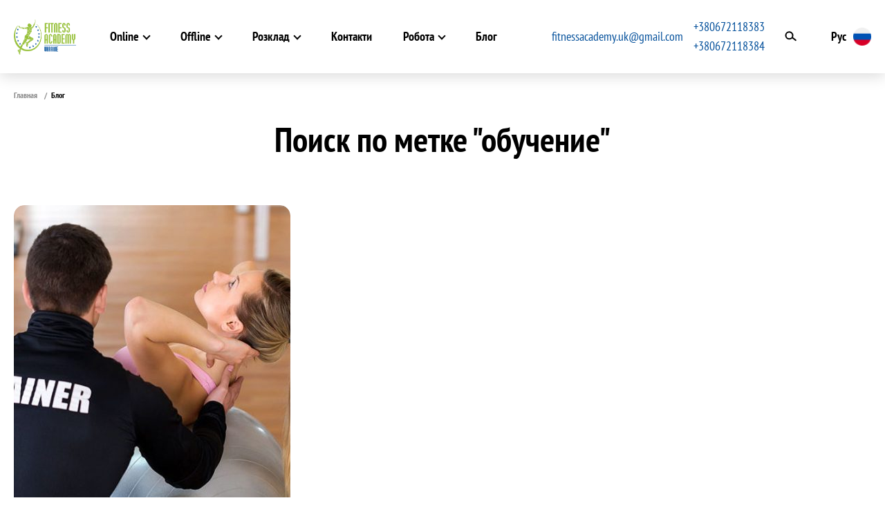

--- FILE ---
content_type: text/html
request_url: https://fitnessacademy.com.ua/ru/tag/obuchenie/
body_size: 17168
content:
<!DOCTYPE html><html lang="ru-RU" class="no-js no-svg"><head><meta charset="UTF-8"><meta name="viewport" content="width=device-width, initial-scale=1"> <script type="litespeed/javascript">(function(html){html.className=html.className.replace(/\bno-js\b/,'js')})(document.documentElement)</script> <meta name='robots' content='index, follow, max-image-preview:large, max-snippet:-1, max-video-preview:-1' /><style>img:is([sizes="auto" i], [sizes^="auto," i]) { contain-intrinsic-size: 3000px 1500px }</style><link rel="alternate" hreflang="ru" href="https://fitnessacademy.com.ua/ru/tag/obuchenie/" /><title>обучение - Академия Фитнеса Украины</title><link rel="canonical" href="https://fitnessacademy.com.ua/ru/tag/obuchenie/" /><meta property="og:locale" content="ru_UA" /><meta property="og:type" content="article" /><meta property="og:title" content="обучение - Академия Фитнеса Украины" /><meta property="og:url" content="https://fitnessacademy.com.ua/ru/tag/obuchenie/" /><meta property="og:site_name" content="Академия Фитнеса Украины" /><meta property="og:image" content="https://fitnessacademy.com.ua/wp-content/uploads/2020/12/Akademia_fitnesa_logo_english-3.png" /><meta property="og:image:width" content="574" /><meta property="og:image:height" content="300" /><meta property="og:image:type" content="image/png" /> <script type="application/ld+json" class="yoast-schema-graph">{"@context":"https://schema.org","@graph":[{"@type":"CollectionPage","@id":"https://fitnessacademy.com.ua/ru/tag/obuchenie/","url":"https://fitnessacademy.com.ua/ru/tag/obuchenie/","name":"обучение - Академия Фитнеса Украины","isPartOf":{"@id":"https://fitnessacademy.com.ua/#website"},"primaryImageOfPage":{"@id":"https://fitnessacademy.com.ua/ru/tag/obuchenie/#primaryimage"},"image":{"@id":"https://fitnessacademy.com.ua/ru/tag/obuchenie/#primaryimage"},"thumbnailUrl":"https://fitnessacademy.com.ua/wp-content/uploads/2017/11/3-685x500-1.jpg","breadcrumb":{"@id":"https://fitnessacademy.com.ua/ru/tag/obuchenie/#breadcrumb"},"inLanguage":"ru-RU"},{"@type":"ImageObject","inLanguage":"ru-RU","@id":"https://fitnessacademy.com.ua/ru/tag/obuchenie/#primaryimage","url":"https://fitnessacademy.com.ua/wp-content/uploads/2017/11/3-685x500-1.jpg","contentUrl":"https://fitnessacademy.com.ua/wp-content/uploads/2017/11/3-685x500-1.jpg","width":685,"height":500},{"@type":"BreadcrumbList","@id":"https://fitnessacademy.com.ua/ru/tag/obuchenie/#breadcrumb","itemListElement":[{"@type":"ListItem","position":1,"name":"Главная","item":"https://fitnessacademy.com.ua/ru/"},{"@type":"ListItem","position":2,"name":"обучение"}]},{"@type":"WebSite","@id":"https://fitnessacademy.com.ua/#website","url":"https://fitnessacademy.com.ua/","name":"Академия Фитнеса Украины","description":"Академия Фитнеса (АФУ) - первая в Украине школа для подготовки тренеров по фитнесу. Академия Фитнеса проводит подготовку инструкторов фитнеса: менеджер фитнес клуба, инстуктор групповых програм, тренер тренажерного зала, детский фитнес, йога, пилатес","publisher":{"@id":"https://fitnessacademy.com.ua/#organization"},"potentialAction":[{"@type":"SearchAction","target":{"@type":"EntryPoint","urlTemplate":"https://fitnessacademy.com.ua/?s={search_term_string}"},"query-input":{"@type":"PropertyValueSpecification","valueRequired":true,"valueName":"search_term_string"}}],"inLanguage":"ru-RU"},{"@type":"Organization","@id":"https://fitnessacademy.com.ua/#organization","name":"Академія Фітнесу України","url":"https://fitnessacademy.com.ua/","logo":{"@type":"ImageObject","inLanguage":"ru-RU","@id":"https://fitnessacademy.com.ua/#/schema/logo/image/","url":"https://fitnessacademy.com.ua/wp-content/uploads/2020/12/Akademia_fitnesa_logo_english-3.png","contentUrl":"https://fitnessacademy.com.ua/wp-content/uploads/2020/12/Akademia_fitnesa_logo_english-3.png","width":574,"height":300,"caption":"Академія Фітнесу України"},"image":{"@id":"https://fitnessacademy.com.ua/#/schema/logo/image/"}}]}</script> <link rel="alternate" type="application/rss+xml" title="Академия Фитнеса Украины &raquo; Лента метки обучение" href="https://fitnessacademy.com.ua/ru/tag/obuchenie/feed/" /><style id='classic-theme-styles-inline-css' type='text/css'>/*! This file is auto-generated */
.wp-block-button__link{color:#fff;background-color:#32373c;border-radius:9999px;box-shadow:none;text-decoration:none;padding:calc(.667em + 2px) calc(1.333em + 2px);font-size:1.125em}.wp-block-file__button{background:#32373c;color:#fff;text-decoration:none}</style><style id='simple-block-gallery-sbg-parent-block-style-inline-css' type='text/css'>.simple-block-gallery-block-parent-description{color:"#999";left:"50%";position:"absolute";top:"50%";transform:"translate(-50%, -50%)";pointerEvents:"none";userSelect:"none"}</style><style id='simple-block-gallery-masonry-block-style-inline-css' type='text/css'>.simple-block-gallery-block-preview img{display:block;height:auto;width:100%}</style><style id='simple-block-gallery-slider-block-style-inline-css' type='text/css'>.simple-block-gallery-block-preview img{display:block;height:auto;width:100%}</style><style id='global-styles-inline-css' type='text/css'>:root{--wp--preset--aspect-ratio--square: 1;--wp--preset--aspect-ratio--4-3: 4/3;--wp--preset--aspect-ratio--3-4: 3/4;--wp--preset--aspect-ratio--3-2: 3/2;--wp--preset--aspect-ratio--2-3: 2/3;--wp--preset--aspect-ratio--16-9: 16/9;--wp--preset--aspect-ratio--9-16: 9/16;--wp--preset--color--black: #000000;--wp--preset--color--cyan-bluish-gray: #abb8c3;--wp--preset--color--white: #ffffff;--wp--preset--color--pale-pink: #f78da7;--wp--preset--color--vivid-red: #cf2e2e;--wp--preset--color--luminous-vivid-orange: #ff6900;--wp--preset--color--luminous-vivid-amber: #fcb900;--wp--preset--color--light-green-cyan: #7bdcb5;--wp--preset--color--vivid-green-cyan: #00d084;--wp--preset--color--pale-cyan-blue: #8ed1fc;--wp--preset--color--vivid-cyan-blue: #0693e3;--wp--preset--color--vivid-purple: #9b51e0;--wp--preset--gradient--vivid-cyan-blue-to-vivid-purple: linear-gradient(135deg,rgba(6,147,227,1) 0%,rgb(155,81,224) 100%);--wp--preset--gradient--light-green-cyan-to-vivid-green-cyan: linear-gradient(135deg,rgb(122,220,180) 0%,rgb(0,208,130) 100%);--wp--preset--gradient--luminous-vivid-amber-to-luminous-vivid-orange: linear-gradient(135deg,rgba(252,185,0,1) 0%,rgba(255,105,0,1) 100%);--wp--preset--gradient--luminous-vivid-orange-to-vivid-red: linear-gradient(135deg,rgba(255,105,0,1) 0%,rgb(207,46,46) 100%);--wp--preset--gradient--very-light-gray-to-cyan-bluish-gray: linear-gradient(135deg,rgb(238,238,238) 0%,rgb(169,184,195) 100%);--wp--preset--gradient--cool-to-warm-spectrum: linear-gradient(135deg,rgb(74,234,220) 0%,rgb(151,120,209) 20%,rgb(207,42,186) 40%,rgb(238,44,130) 60%,rgb(251,105,98) 80%,rgb(254,248,76) 100%);--wp--preset--gradient--blush-light-purple: linear-gradient(135deg,rgb(255,206,236) 0%,rgb(152,150,240) 100%);--wp--preset--gradient--blush-bordeaux: linear-gradient(135deg,rgb(254,205,165) 0%,rgb(254,45,45) 50%,rgb(107,0,62) 100%);--wp--preset--gradient--luminous-dusk: linear-gradient(135deg,rgb(255,203,112) 0%,rgb(199,81,192) 50%,rgb(65,88,208) 100%);--wp--preset--gradient--pale-ocean: linear-gradient(135deg,rgb(255,245,203) 0%,rgb(182,227,212) 50%,rgb(51,167,181) 100%);--wp--preset--gradient--electric-grass: linear-gradient(135deg,rgb(202,248,128) 0%,rgb(113,206,126) 100%);--wp--preset--gradient--midnight: linear-gradient(135deg,rgb(2,3,129) 0%,rgb(40,116,252) 100%);--wp--preset--font-size--small: 13px;--wp--preset--font-size--medium: 20px;--wp--preset--font-size--large: 36px;--wp--preset--font-size--x-large: 42px;--wp--preset--spacing--20: 0.44rem;--wp--preset--spacing--30: 0.67rem;--wp--preset--spacing--40: 1rem;--wp--preset--spacing--50: 1.5rem;--wp--preset--spacing--60: 2.25rem;--wp--preset--spacing--70: 3.38rem;--wp--preset--spacing--80: 5.06rem;--wp--preset--shadow--natural: 6px 6px 9px rgba(0, 0, 0, 0.2);--wp--preset--shadow--deep: 12px 12px 50px rgba(0, 0, 0, 0.4);--wp--preset--shadow--sharp: 6px 6px 0px rgba(0, 0, 0, 0.2);--wp--preset--shadow--outlined: 6px 6px 0px -3px rgba(255, 255, 255, 1), 6px 6px rgba(0, 0, 0, 1);--wp--preset--shadow--crisp: 6px 6px 0px rgba(0, 0, 0, 1);}:where(.is-layout-flex){gap: 0.5em;}:where(.is-layout-grid){gap: 0.5em;}body .is-layout-flex{display: flex;}.is-layout-flex{flex-wrap: wrap;align-items: center;}.is-layout-flex > :is(*, div){margin: 0;}body .is-layout-grid{display: grid;}.is-layout-grid > :is(*, div){margin: 0;}:where(.wp-block-columns.is-layout-flex){gap: 2em;}:where(.wp-block-columns.is-layout-grid){gap: 2em;}:where(.wp-block-post-template.is-layout-flex){gap: 1.25em;}:where(.wp-block-post-template.is-layout-grid){gap: 1.25em;}.has-black-color{color: var(--wp--preset--color--black) !important;}.has-cyan-bluish-gray-color{color: var(--wp--preset--color--cyan-bluish-gray) !important;}.has-white-color{color: var(--wp--preset--color--white) !important;}.has-pale-pink-color{color: var(--wp--preset--color--pale-pink) !important;}.has-vivid-red-color{color: var(--wp--preset--color--vivid-red) !important;}.has-luminous-vivid-orange-color{color: var(--wp--preset--color--luminous-vivid-orange) !important;}.has-luminous-vivid-amber-color{color: var(--wp--preset--color--luminous-vivid-amber) !important;}.has-light-green-cyan-color{color: var(--wp--preset--color--light-green-cyan) !important;}.has-vivid-green-cyan-color{color: var(--wp--preset--color--vivid-green-cyan) !important;}.has-pale-cyan-blue-color{color: var(--wp--preset--color--pale-cyan-blue) !important;}.has-vivid-cyan-blue-color{color: var(--wp--preset--color--vivid-cyan-blue) !important;}.has-vivid-purple-color{color: var(--wp--preset--color--vivid-purple) !important;}.has-black-background-color{background-color: var(--wp--preset--color--black) !important;}.has-cyan-bluish-gray-background-color{background-color: var(--wp--preset--color--cyan-bluish-gray) !important;}.has-white-background-color{background-color: var(--wp--preset--color--white) !important;}.has-pale-pink-background-color{background-color: var(--wp--preset--color--pale-pink) !important;}.has-vivid-red-background-color{background-color: var(--wp--preset--color--vivid-red) !important;}.has-luminous-vivid-orange-background-color{background-color: var(--wp--preset--color--luminous-vivid-orange) !important;}.has-luminous-vivid-amber-background-color{background-color: var(--wp--preset--color--luminous-vivid-amber) !important;}.has-light-green-cyan-background-color{background-color: var(--wp--preset--color--light-green-cyan) !important;}.has-vivid-green-cyan-background-color{background-color: var(--wp--preset--color--vivid-green-cyan) !important;}.has-pale-cyan-blue-background-color{background-color: var(--wp--preset--color--pale-cyan-blue) !important;}.has-vivid-cyan-blue-background-color{background-color: var(--wp--preset--color--vivid-cyan-blue) !important;}.has-vivid-purple-background-color{background-color: var(--wp--preset--color--vivid-purple) !important;}.has-black-border-color{border-color: var(--wp--preset--color--black) !important;}.has-cyan-bluish-gray-border-color{border-color: var(--wp--preset--color--cyan-bluish-gray) !important;}.has-white-border-color{border-color: var(--wp--preset--color--white) !important;}.has-pale-pink-border-color{border-color: var(--wp--preset--color--pale-pink) !important;}.has-vivid-red-border-color{border-color: var(--wp--preset--color--vivid-red) !important;}.has-luminous-vivid-orange-border-color{border-color: var(--wp--preset--color--luminous-vivid-orange) !important;}.has-luminous-vivid-amber-border-color{border-color: var(--wp--preset--color--luminous-vivid-amber) !important;}.has-light-green-cyan-border-color{border-color: var(--wp--preset--color--light-green-cyan) !important;}.has-vivid-green-cyan-border-color{border-color: var(--wp--preset--color--vivid-green-cyan) !important;}.has-pale-cyan-blue-border-color{border-color: var(--wp--preset--color--pale-cyan-blue) !important;}.has-vivid-cyan-blue-border-color{border-color: var(--wp--preset--color--vivid-cyan-blue) !important;}.has-vivid-purple-border-color{border-color: var(--wp--preset--color--vivid-purple) !important;}.has-vivid-cyan-blue-to-vivid-purple-gradient-background{background: var(--wp--preset--gradient--vivid-cyan-blue-to-vivid-purple) !important;}.has-light-green-cyan-to-vivid-green-cyan-gradient-background{background: var(--wp--preset--gradient--light-green-cyan-to-vivid-green-cyan) !important;}.has-luminous-vivid-amber-to-luminous-vivid-orange-gradient-background{background: var(--wp--preset--gradient--luminous-vivid-amber-to-luminous-vivid-orange) !important;}.has-luminous-vivid-orange-to-vivid-red-gradient-background{background: var(--wp--preset--gradient--luminous-vivid-orange-to-vivid-red) !important;}.has-very-light-gray-to-cyan-bluish-gray-gradient-background{background: var(--wp--preset--gradient--very-light-gray-to-cyan-bluish-gray) !important;}.has-cool-to-warm-spectrum-gradient-background{background: var(--wp--preset--gradient--cool-to-warm-spectrum) !important;}.has-blush-light-purple-gradient-background{background: var(--wp--preset--gradient--blush-light-purple) !important;}.has-blush-bordeaux-gradient-background{background: var(--wp--preset--gradient--blush-bordeaux) !important;}.has-luminous-dusk-gradient-background{background: var(--wp--preset--gradient--luminous-dusk) !important;}.has-pale-ocean-gradient-background{background: var(--wp--preset--gradient--pale-ocean) !important;}.has-electric-grass-gradient-background{background: var(--wp--preset--gradient--electric-grass) !important;}.has-midnight-gradient-background{background: var(--wp--preset--gradient--midnight) !important;}.has-small-font-size{font-size: var(--wp--preset--font-size--small) !important;}.has-medium-font-size{font-size: var(--wp--preset--font-size--medium) !important;}.has-large-font-size{font-size: var(--wp--preset--font-size--large) !important;}.has-x-large-font-size{font-size: var(--wp--preset--font-size--x-large) !important;}
:where(.wp-block-post-template.is-layout-flex){gap: 1.25em;}:where(.wp-block-post-template.is-layout-grid){gap: 1.25em;}
:where(.wp-block-columns.is-layout-flex){gap: 2em;}:where(.wp-block-columns.is-layout-grid){gap: 2em;}
:root :where(.wp-block-pullquote){font-size: 1.5em;line-height: 1.6;}</style> <script id="fake-icl-js-extra" type="litespeed/javascript">var lang_info={"ICL_LANGUAGE_CODE":"ru\/"}</script> <script type="text/javascript" src="https://fitnessacademy.com.ua/wp-includes/js/jquery/jquery.min.js?ver=3.7.1" id="jquery-core-js"></script> <script id="aplm-ajax-handler-js-extra" type="litespeed/javascript">var APLM_CORE={"ajaxurl":"https:\/\/fitnessacademy.com.ua\/wp-admin\/admin-ajax.php"}</script> <link rel="https://api.w.org/" href="https://fitnessacademy.com.ua/wp-json/" /><link rel="alternate" title="JSON" type="application/json" href="https://fitnessacademy.com.ua/wp-json/wp/v2/tags/301" /><meta name="generator" content="WPML ver:4.3.7 stt:45,54;" /><link rel="apple-touch-icon" sizes="180x180" href="apple-touch-icon-180x180.png"><meta name="theme-color" content="#04509b">
 <script type="litespeed/javascript">(function(w,d,s,l,i){w[l]=w[l]||[];w[l].push({'gtm.start':new Date().getTime(),event:'gtm.js'});var f=d.getElementsByTagName(s)[0],j=d.createElement(s),dl=l!='dataLayer'?'&l='+l:'';j.async=!0;j.src='https://www.googletagmanager.com/gtm.js?id='+i+dl;f.parentNode.insertBefore(j,f)})(window,document,'script','dataLayer','GTM-5R6S6L')</script> 
 <script type="litespeed/javascript">!function(f,b,e,v,n,t,s){if(f.fbq)return;n=f.fbq=function(){n.callMethod?n.callMethod.apply(n,arguments):n.queue.push(arguments)};if(!f._fbq)f._fbq=n;n.push=n;n.loaded=!0;n.version='2.0';n.queue=[];t=b.createElement(e);t.async=!0;t.src=v;s=b.getElementsByTagName(e)[0];s.parentNode.insertBefore(t,s)}(window,document,'script','https://connect.facebook.net/en_US/fbevents.js');fbq('init','624039771086980');fbq('track','PageView')</script> <noscript><img height="1" width="1" style="display:none"
src="https://www.facebook.com/tr?id=624039771086980&ev=PageView&noscript=1"
/></noscript>
<style type="text/css">.broken_link, a.broken_link {
	text-decoration: line-through;
}</style><style type="text/css">*,::after,::before{-webkit-box-sizing:border-box;box-sizing:border-box}html{font-family:"PT Sans Narrow",sans-serif;line-height:1.6;-webkit-text-size-adjust:100%;-ms-text-size-adjust:100%;-ms-overflow-style:scrollbar;-webkit-tap-highlight-color:transparent}@-ms-viewport{width:device-width}article,aside,dialog,figcaption,figure,footer,header,hgroup,main,nav,section{display:block}body{margin:0;font-family:"PT Sans Narrow",sans-serif;font-size:18px;font-weight:400;line-height:1.6;color:#000;text-align:left;background-color:#fff;min-height:100vh;min-width:320px;overflow-x:hidden;position:relative;display:-webkit-box;display:-webkit-flex;display:-ms-flexbox;display:flex;-webkit-box-orient:vertical;-webkit-box-direction:normal;-webkit-flex-direction:column;-ms-flex-direction:column;flex-direction:column}[tabindex="-1"]:focus{outline:0!important}hr{-webkit-box-sizing:content-box;box-sizing:content-box;height:0;overflow:visible}h1,h2,h3,h4,h5,h6{margin-top:0;margin-bottom:.5rem}p{margin-top:0;margin-bottom:1rem}abbr[data-original-title],abbr[title]{text-decoration:underline;-webkit-text-decoration:underline dotted;text-decoration:underline dotted;cursor:help;border-bottom:0}address{margin-bottom:1rem;font-style:normal;line-height:inherit}dl,ol,ul{margin-top:0;margin-bottom:1rem}ol ol,ol ul,ul ol,ul ul{margin-bottom:0}dt{font-weight:700}dd{margin-bottom:.5rem;margin-left:0}blockquote{margin:0 0 1rem}dfn{font-style:italic}b,strong{font-weight:bolder}small{font-size:80%}sub,sup{position:relative;font-size:75%;line-height:0;vertical-align:baseline}sub{bottom:-.25em}sup{top:-.5em}a{color:#04509b;text-decoration:none;background-color:transparent;-webkit-text-decoration-skip:objects}a:active,a:focus,a:hover{color:#000;text-decoration:underline}a:not([href]):not([tabindex]){color:inherit;text-decoration:none}a:not([href]):not([tabindex]):focus,a:not([href]):not([tabindex]):hover{color:inherit;text-decoration:none}a:not([href]):not([tabindex]):focus{outline:0}code,kbd,pre,samp{font-family:monospace,monospace;font-size:1em}pre{margin-top:0;margin-bottom:1rem;overflow:auto;-ms-overflow-style:scrollbar}figure{margin:0 0 1rem}img{vertical-align:middle;border-style:none;max-width:100%}svg:not(:root){overflow:hidden}table{border-collapse:collapse}caption{padding-top:.75rem;padding-bottom:.75rem;color:#6c757d;text-align:left;caption-side:bottom}th{text-align:inherit}label{display:inline-block;margin-bottom:.5rem}button{-webkit-border-radius:0;border-radius:0;cursor:pointer}button:focus{outline:1px dotted;outline:5px auto -webkit-focus-ring-color}button,input,optgroup,select,textarea{margin:0;font-family:inherit;font-size:inherit;line-height:inherit}button,input{overflow:visible}button,select{text-transform:none}[type=reset],[type=submit],button,html [type=button]{-webkit-appearance:button}[type=button]::-moz-focus-inner,[type=reset]::-moz-focus-inner,[type=submit]::-moz-focus-inner,button::-moz-focus-inner{padding:0;border-style:none}input[type=checkbox],input[type=radio]{-webkit-box-sizing:border-box;box-sizing:border-box;padding:0}input[type=date],input[type=datetime-local],input[type=month],input[type=time]{-webkit-appearance:listbox}textarea{overflow:auto;resize:vertical}fieldset{min-width:0;padding:0;margin:0;border:0}legend{display:block;width:100%;max-width:100%;padding:0;margin-bottom:.5rem;font-size:1.5rem;line-height:inherit;color:inherit;white-space:normal}progress{vertical-align:baseline}[type=number]::-webkit-inner-spin-button,[type=number]::-webkit-outer-spin-button{height:auto}[type=search]{outline-offset:-2px;-webkit-appearance:none}[type=search]::-webkit-search-cancel-button,[type=search]::-webkit-search-decoration{-webkit-appearance:none}::-webkit-file-upload-button{font:inherit;-webkit-appearance:button}output{display:inline-block}summary{display:list-item;cursor:pointer}template{display:none}[hidden]{display:none!important}::-moz-selection{background-color:#04509b;color:#fff}::selection{background-color:#04509b;color:#fff}
.preloader{width:100%;height:100%;position:absolute;z-index:100;background:#c4c4c4;overflow:hidden;min-height:100vh}.preloader-inner{display:inline-block;width:30px;height:30px;position:fixed;z-index:101;border:4px solid #97c23c;top:50%;left:50%;-webkit-animation:preloader 2s infinite ease;animation:preloader 2s infinite ease}.preloader-inner::after{content:'';vertical-align:top;display:inline-block;width:100%;background-color:#97c23c;-webkit-animation:preloader-inner 2s infinite ease-in;animation:preloader-inner 2s infinite ease-in}@-webkit-keyframes preloader{0%{-webkit-transform:rotate(0);transform:rotate(0)}25%{-webkit-transform:rotate(180deg);transform:rotate(180deg)}50%{-webkit-transform:rotate(180deg);transform:rotate(180deg)}75%{-webkit-transform:rotate(360deg);transform:rotate(360deg)}100%{-webkit-transform:rotate(360deg);transform:rotate(360deg)}}@keyframes preloader{0%{-webkit-transform:rotate(0);transform:rotate(0)}25%{-webkit-transform:rotate(180deg);transform:rotate(180deg)}50%{-webkit-transform:rotate(180deg);transform:rotate(180deg)}75%{-webkit-transform:rotate(360deg);transform:rotate(360deg)}100%{-webkit-transform:rotate(360deg);transform:rotate(360deg)}}@-webkit-keyframes preloader-inner{0%{height:0%}25%{height:0%}50%{height:100%}75%{height:100%}100%{height:0%}}@keyframes preloader-inner{0%{height:0%}25%{height:0%}50%{height:100%}75%{height:100%}100%{height:0%}}</style><noscript><link rel="stylesheet" href="https://fitnessacademy.com.ua/wp-content/themes/afu-theme/assets/css/main.css"><link rel="stylesheet" href="https://fitnessacademy.com.ua/wp-content/themes/afu-theme/assets/css/fonts.css"><link rel='stylesheet' id='aplm.block.callback.style.editor-css' href='https://fitnessacademy.com.ua/wp-content/themes/afu-theme/configs/blocks/callback/editor.css?ver=6.8.2' type='text/css' media='all' /><link rel='stylesheet' id='aplm.block.counter.style.editor-css' href='https://fitnessacademy.com.ua/wp-content/themes/afu-theme/configs/blocks/counter/editor.css?ver=6.8.2' type='text/css' media='all' /><link rel='stylesheet' id='wp-block-library-css' href='https://fitnessacademy.com.ua/wp-includes/css/dist/block-library/style.min.css?ver=6.8.2' type='text/css' media='all' /><link rel='stylesheet' id='contact-form-7-css' href='https://fitnessacademy.com.ua/wp-content/plugins/contact-form-7/includes/css/styles.css?ver=6.1.1' type='text/css' media='all' /><link rel='stylesheet' id='dgwt-jg-swipebox-css' href='https://fitnessacademy.com.ua/wp-content/plugins/justified-gallery/includes/Lightbox/Swipebox/assets/css/swipebox.min.css?ver=1.10.0' type='text/css' media='all' /><link rel='stylesheet' id='dgwt-jg-photoswipe-css' href='https://fitnessacademy.com.ua/wp-content/plugins/justified-gallery/includes/Lightbox/Photoswipe/assets/photoswipe.css?ver=1.10.0' type='text/css' media='all' /><link rel='stylesheet' id='dgwt-jg-photoswipe-skin-css' href='https://fitnessacademy.com.ua/wp-content/plugins/justified-gallery/includes/Lightbox/Photoswipe/assets/white-light-skin/skin.css?ver=1.10.0' type='text/css' media='all' /><link rel='stylesheet' id='dgwt-jg-style-css' href='https://fitnessacademy.com.ua/wp-content/plugins/justified-gallery/assets/css/style.min.css?ver=1.10.0' type='text/css' media='all' /><link rel='stylesheet' id='dgwt-layla-style-css' href='https://fitnessacademy.com.ua/wp-content/plugins/justified-gallery/includes/TilesStyle/Layla/assets/style.css?ver=1.10.0' type='text/css' media='all' /><link rel='stylesheet' id='intlTelInput-style-css' href='https://fitnessacademy.com.ua/wp-content/themes/afu-theme/assets/css/intlTelInput.css?ver=6.8.2' type='text/css' media='all' />
</noscript><link rel="icon" href="https://fitnessacademy.com.ua/wp-content/uploads/2019/11/cropped-fau-rus-32x32.png" sizes="32x32" /><link rel="icon" href="https://fitnessacademy.com.ua/wp-content/uploads/2019/11/cropped-fau-rus-192x192.png" sizes="192x192" /><link rel="apple-touch-icon" href="https://fitnessacademy.com.ua/wp-content/uploads/2019/11/cropped-fau-rus-180x180.png" /><meta name="msapplication-TileImage" content="https://fitnessacademy.com.ua/wp-content/uploads/2019/11/cropped-fau-rus-270x270.png" /><style type="text/css" id="wp-custom-css">.__typography p, .__typography strong {
    font-size: 14px !important;
}
@media (min-width: 768px) {
    .__typography p, .__typography strong {
        font-size: 16px !important;
    }
}</style></head><body data-rsssl=1 class="blog">
<noscript><iframe data-lazyloaded="1" src="about:blank" data-litespeed-src="https://www.googletagmanager.com/ns.html?id=GTM-5R6S6L"
height="0" width="0" style="display:none;visibility:hidden"></iframe><noscript><iframe src="https://www.googletagmanager.com/ns.html?id=GTM-5R6S6L"
height="0" width="0" style="display:none;visibility:hidden"></iframe></noscript></noscript>
<span class="preloader"><span class="preloader-inner"></span></span><header class="header"><div class="header-container"><div class="header-logo">
<a href="/"><img src="https://fitnessacademy.com.ua/wp-content/uploads/2020/12/cropped-Akademia_fitnesa_logo_english-1.png" width="90" height="51" alt="Академия Фитнеса Украины" title="Академия Фитнеса Украины"/></a></div><nav class="header-nav"><div class="header-nav-menu"><ul class="menu"><li class="menu-item __dropdown"><a href="/">Online</a><ul class="sub-menu"><li class="sub-menu-item"><a>Для тренерів</a><ul class="sub-menu"><li class="sub-menu-item"><a href="https://fitnessacademy.com.ua/ru/kyiv/dyetolohyia/online/">Диетология</a></li><li class="sub-menu-item"><a href="https://fitnessacademy.com.ua/ru/kyiv/ynstruktor-akva-fytnesa/online/">Инструктор Аква-Фитнеса</a></li><li class="sub-menu-item"><a href="https://fitnessacademy.com.ua/ru/kyiv/instruktor-trenazhernogo-zala/online/">Инструктор тренажерного зала</a></li><li class="sub-menu-item"><a href="https://fitnessacademy.com.ua/ru/kyiv/ynstruktor-hruppovykh-prohramm/online/">Инструктор групповых программ</a></li><li class="sub-menu-item"><a href="https://fitnessacademy.com.ua/ru/kyiv/instruktor-detskogo-fitnesa/online/">Инструктор детского фитнеса</a></li><li class="sub-menu-item"><a href="https://fitnessacademy.com.ua/ru/kyiv/instruktor-spinning-programm/online/">Инструктор спиннинг-программ</a></li><li class="sub-menu-item"><a href="https://fitnessacademy.com.ua/ru/kyiv/instruktor-programm-pilates/online/">Инструктор программ Пилатес</a></li><li class="sub-menu-item"><a href="https://fitnessacademy.com.ua/ru/kyiv/funkcionalnyj-trening/online/">Функциональный тренинг</a></li><li class="sub-menu-item"><a href="https://fitnessacademy.com.ua/ru/kyiv/reabilitacionnyj-trening/online/">Реабилитационный тренинг</a></li></ul></li><li class="sub-menu-item"><a>Школа управління</a><ul class="sub-menu"><li class="sub-menu-item"><a href="https://fitnessacademy.com.ua/ru/kyiv/fitnes-direktor/online/">Фитнес Директор</a></li><li class="sub-menu-item"><a href="https://fitnessacademy.com.ua/ru/kyiv/upravliaiushchyi-fytnes-klubom/online/">Управляющий Фитнес Клубом</a></li><li class="sub-menu-item"><a href="https://fitnessacademy.com.ua/ru/kyiv/kursy-povyshenija-kvalifikacii/online/">Курсы повышения квалификации</a></li><li class="sub-menu-item"><a href="https://fitnessacademy.com.ua/ru/kyiv/menedzher-fytnes-kluba/online/">Менеджер фитнес-клуба</a></li><li class="sub-menu-item"><a href="https://fitnessacademy.com.ua/ru/kyiv/admynystrator-fytnes-klubv/online/">Администратор фитнес-клуба</a></li></ul></li></ul></li><li class="menu-item __dropdown"><a href="/">Offline</a><ul class="sub-menu"><li class="sub-menu-item"><a>Для тренерів</a><ul class="sub-menu"><li class="sub-menu-item"><a href="https://fitnessacademy.com.ua/ru/kyiv/dyetolohyia/">Диетология</a></li><li class="sub-menu-item"><a href="https://fitnessacademy.com.ua/ru/kyiv/ynstruktor-akva-fytnesa/">Инструктор Аква-Фитнеса</a></li><li class="sub-menu-item"><a href="https://fitnessacademy.com.ua/ru/kyiv/instruktor-trenazhernogo-zala/">Инструктор тренажерного зала</a></li><li class="sub-menu-item"><a href="https://fitnessacademy.com.ua/ru/kyiv/ynstruktor-hruppovykh-prohramm/">Инструктор групповых программ</a></li><li class="sub-menu-item"><a href="https://fitnessacademy.com.ua/ru/kyiv/instruktor-detskogo-fitnesa/">Инструктор детского фитнеса</a></li><li class="sub-menu-item"><a href="https://fitnessacademy.com.ua/ru/kyiv/instruktor-spinning-programm/">Инструктор спиннинг-программ</a></li><li class="sub-menu-item"><a href="https://fitnessacademy.com.ua/ru/kyiv/instruktor-programm-pilates/">Инструктор программ Пилатес</a></li><li class="sub-menu-item"><a href="https://fitnessacademy.com.ua/ru/kyiv/funkcionalnyj-trening/">Функциональный тренинг</a></li><li class="sub-menu-item"><a href="https://fitnessacademy.com.ua/ru/kyiv/reabilitacionnyj-trening/">Реабилитационный тренинг</a></li></ul></li><li class="sub-menu-item"><a>Школа управління</a><ul class="sub-menu"><li class="sub-menu-item"><a href="https://fitnessacademy.com.ua/ru/kyiv/fitnes-direktor/">Фитнес Директор</a></li><li class="sub-menu-item"><a href="https://fitnessacademy.com.ua/ru/kyiv/upravliaiushchyi-fytnes-klubom/">Управляющий Фитнес Клубом</a></li><li class="sub-menu-item"><a href="https://fitnessacademy.com.ua/ru/kyiv/kursy-povyshenija-kvalifikacii/">Курсы повышения квалификации</a></li><li class="sub-menu-item"><a href="https://fitnessacademy.com.ua/ru/kyiv/menedzher-fytnes-kluba/">Менеджер фитнес-клуба</a></li><li class="sub-menu-item"><a href="https://fitnessacademy.com.ua/ru/kyiv/admynystrator-fytnes-klubv/">Администратор фитнес-клуба</a></li></ul></li></ul></li><li class="menu-item __dropdown"><a>Розклад</a><ul class="sub-menu"><li class="sub-menu-item"><a href="/kyiv/">Київ</a></li><li class="sub-menu-item"><a href="/online/">Онлайн</a></li></ul></li><li class="menu-item"><a href="https://fitnessacademy.com.ua/ru/kontakty/">Контакти</a></li><li class="menu-item __dropdown"><a>Робота</a><ul class="sub-menu"><li class="sub-menu-item"><a href="https://fitnessacademy.com.ua/rabota/">Робота</a></li><li class="sub-menu-item"><a href="https://fitnessacademy.com.ua/cv/">Резюме</a></li><li class="sub-menu-item"><a href="https://fitnessacademy.com.ua/vacancy/">Вакансії</a></li><li class="sub-menu-item"><a href="https://fitnessacademy.com.ua/ru/cv-add/">Розмістити резюме</a></li><li class="sub-menu-item"><a href="https://fitnessacademy.com.ua/ru/vacancy-add/">Розмістити  вакансію</a></li></ul></li><li class="menu-item"><a href="https://fitnessacademy.com.ua/ru/blog/">Блог</a></li></ul><div class="header-nav-menu-bottom">
<a href="mailto:fitnessacademy.uk@gmail.com" class="__email"></a><div class="header-nav-lang __popup">
<a href="#" class="__active __ru">Рус</a><ul class="sub-menu"><li class="sub-menu-item"><a href="https://fitnessacademy.com.ua" class="__uk">Укр</a></li></ul></div></div></div><div class="header-nav-right">
<a href="mailto:fitnessacademy.uk@gmail.com" class="header-email-desktop">fitnessacademy.uk@gmail.com</a><div class="header-phones-desktop">
<a href="tel:+380672118383">+380672118383</a>
<a href="tel:+380672118384">+380672118384</a></div><div class="header-nav-icons"><div class="header-nav-icons-item __phones __dropdown">
<a href="#">
<svg width="18" height="18" viewBox="0 0 18 18" xmlns="http://www.w3.org/2000/svg">
<path d="M15.6861 13.0733L13.5241 10.9061C13.0934 10.4762 12.3803 10.4893 11.9346 10.9361L10.8453 12.0276C10.7765 11.9896 10.7053 11.9499 10.6304 11.9077C9.94254 11.5257 9.00109 11.0022 8.0104 10.0085C7.01678 9.01276 6.49391 8.06772 6.11161 7.37786C6.07127 7.30478 6.03261 7.23431 5.99445 7.16739L6.7255 6.43577L7.08492 6.07509C7.53125 5.62763 7.54356 4.91305 7.11392 4.48192L4.95184 2.31445C4.52219 1.88392 3.80871 1.89698 3.36238 2.34444L2.75303 2.95868L2.76968 2.97525C2.56536 3.23655 2.39462 3.53793 2.26756 3.86292C2.15044 4.17228 2.07752 4.46748 2.04418 4.76329C1.75869 7.13542 2.84023 9.30337 5.7754 12.2452C9.8327 16.3114 13.1023 16.0043 13.2434 15.9893C13.5506 15.9525 13.845 15.8789 14.1442 15.7624C14.4657 15.6366 14.7662 15.4657 15.0267 15.2613L15.04 15.2732L15.6573 14.6673C16.1028 14.22 16.1156 13.5051 15.6861 13.0733Z"/>
</svg>
</a><ul class="sub-menu"><li class="sub-menu-item">
<a>Киев</a>
<a href="tel:+380672118383">+380672118383</a>
<a href="tel:+380672118384">+380672118384</a></li><li class="sub-menu-item">
<a>Запорожье</a>
<a href="tel:+380672118383">+380672118383</a>
<a href="tel:+380672118384">+380672118384</a></li><li class="sub-menu-item">
<a>Одесса</a>
<a href="tel:+380672118383">+380672118383</a>
<a href="tel:+380672118384">+380672118384</a></li><li class="sub-menu-item">
<a>Харьков</a>
<a href="tel:+380672118383">+380672118383</a>
<a href="tel:+380672118384">+380672118384</a></li><li class="sub-menu-item">
<a>Львов</a>
<a href="tel:+380672118383">+380672118383</a>
<a href="tel:+380672118384">+380672118384</a></li><li class="sub-menu-item">
<a>Online</a>
<a href="tel:+380672118383">+380672118383</a>
<a href="tel:+380672118384">+380672118384</a></li></ul></div>
<a href="mailto:fitnessacademy.uk@gmail.com" class="header-nav-icons-item __email">
<svg width="19" height="14" viewBox="0 0 19 14" fill="none" xmlns="http://www.w3.org/2000/svg">
<path d="M1.89181 1.46154L7.55298 6.30769M16.9883 1.46154L11.3271 6.30769M11.3271 6.30769L10.0903 7.36639C9.71601 7.68683 9.16405 7.68683 8.78973 7.36639L7.55298 6.30769M11.3271 6.30769L16.9883 12.5385M7.55298 6.30769L1.89181 12.5385M3.42004 13H15.46C16.5646 13 17.46 12.1046 17.46 11V3C17.46 1.89543 16.5646 1 15.46 1H3.42004C2.31547 1 1.42004 1.89543 1.42004 3V11C1.42004 12.1046 2.31547 13 3.42004 13Z" stroke-width="1.5"/>
</svg>
</a><button type="button" class="header-nav-icons-item __search"  data-toggle="modal" data-target="#modalSearch">
<svg width="18" height="15" viewBox="0 0 18 15" fill="none" xmlns="http://www.w3.org/2000/svg">
<circle cx="6.52708" cy="6.291" r="5.01476" stroke-width="2"/>
<line x1="11.684" y1="10.0214" x2="15.8076" y2="13.1497" stroke-width="2" stroke-linecap="round"/>
</svg>
</button></div><div class="header-nav-lang __dropdown">
<a href="#" class="__active __ru">Рус</a><ul class="sub-menu"><li class="sub-menu-item"><a href="https://fitnessacademy.com.ua" class="__uk">Укр</a></li></ul></div></div>
<button class="burger"></button></nav></div></header><main ><div class="container breadcrumbs"><ul class="breadcrumbs-container" itemscope itemtype="https://schema.org/BreadcrumbList"><li itemprop="itemListElement" itemscope
itemtype="https://schema.org/ListItem"><a itemprop="item" href="https://fitnessacademy.com.ua/ru/"><span itemprop="name">Главная</span></a><meta itemprop="position" content="1" /></li><li itemprop="itemListElement" itemscope
itemtype="https://schema.org/ListItem"><a itemprop="item" href="https://fitnessacademy.com.ua/ru/blog/"><span itemprop="name">Блог</span></a><meta itemprop="position" content="2" /></li></ul></div><section><div class="container"><h1 class="page-title">Поиск по метке "обучение"</h1><div class="blog-container"><div class="blog-tabs-content"><div class="blog-tabs-content-item fade show active" role="tabpanel" ><div class="row"><div class="col-12 col-md-4 blog-card data-link" data-url="https://fitnessacademy.com.ua/ru/blog/kak-stat-personalnym-trenerom/"><div class="blog-card-body"><div class="blog-card-image">
<img data-lazyloaded="1" data-placeholder-resp="450x450" src="[data-uri]" width="450" height="450" data-src="https://fitnessacademy.com.ua/wp-content/uploads/2017/11/3-685x500-1-450x450.jpg" class="attachment-450x450 size-450x450 wp-post-image" alt="" decoding="async" fetchpriority="high" data-srcset="https://fitnessacademy.com.ua/wp-content/uploads/2017/11/3-685x500-1-450x450.jpg 450w, https://fitnessacademy.com.ua/wp-content/uploads/2017/11/3-685x500-1-150x150.jpg 150w" data-sizes="(max-width: 450px) 100vw, 450px" /><noscript><img width="450" height="450" src="https://fitnessacademy.com.ua/wp-content/uploads/2017/11/3-685x500-1-450x450.jpg" class="attachment-450x450 size-450x450 wp-post-image" alt="" decoding="async" fetchpriority="high" srcset="https://fitnessacademy.com.ua/wp-content/uploads/2017/11/3-685x500-1-450x450.jpg 450w, https://fitnessacademy.com.ua/wp-content/uploads/2017/11/3-685x500-1-150x150.jpg 150w" sizes="(max-width: 450px) 100vw, 450px" /></noscript></div><p class="blog-card-date">21.11.2017</p><p class="blog-card-title">Как стать персональным тренером</p><p class="blog-card-text">Работа персональным тренером — амбициозная мечта многих инструкторов, если не каждого. Конкуренция в этой сфере высокая, хотя и спрос на хороших наставников тоже велик...</p>
<a href="https://fitnessacademy.com.ua/ru/blog/kak-stat-personalnym-trenerom/" class="blog-card-link">Читать далее</a><div class="blog-card-hash_tags">
<a href="https://fitnessacademy.com.ua/ru/tag/obuchenie/" rel="tag">обучение</a><a href="https://fitnessacademy.com.ua/ru/tag/personalnyy-trener/" rel="tag">персональный тренер</a><a href="https://fitnessacademy.com.ua/ru/tag/work/" rel="tag">Карьера</a></div></div></div></div></div></div></div></div></section></main><footer class="footer"><div class="footer-main"><div class="container"><div class="row"><div class="col-12 col-lg-6"><div class="row"><div class="col-12 col-md-4 footer-main-logo"><a href="/"><img src="https://fitnessacademy.com.ua/wp-content/uploads/2020/12/cropped-Akademia_fitnesa_logo_english-1.png" width="90" height="51" alt="Академия Фитнеса Украины" title="Академия Фитнеса Украины"/></a></div><div class="col-12 col-md-8"><nav class="row"><div class="col-6"><div class="footer-nav"><ul class="footer-nav-menu"><li class="footer-nav-menu-item"><a href="/ru/kyiv/dlya-trenerov/">Для тренеров</a></li><li class="footer-nav-menu-item"><a href="/ru/kyiv/shkola-upravleniya/">Школа управления</a></li><li class="footer-nav-menu-item"><a href="/ru/kyiv/">Расписание</a></li><li class="footer-nav-menu-item"><a href="https://fitnessacademy.com.ua/ru/o-nas/">О нас</a></li><li class="footer-nav-menu-item"><a href="https://fitnessacademy.com.ua/ru/blog/">Блог</a></li><li class="footer-nav-menu-item"><a href="https://fitnessacademy.com.ua/ru/kyiv/dyetolohyia/">Диетология</a></li></ul></div></div><div class="col-6"><div class="footer-nav"><ul class="footer-nav-menu"><li class="footer-nav-menu-item"><a href="https://fitnessacademy.com.ua/ru/rabota/">Работа</a></li><li class="footer-nav-menu-item"><a href="https://fitnessacademy.com.ua/ru/metodist/">Методисты</a></li><li class="footer-nav-menu-item"><a href="https://fitnessacademy.com.ua/ru/kontakty/">Контакты</a></li><li class="footer-nav-menu-item"><a href="/ru/publichna-oferta/">Публичная оферта</a></li><li class="footer-nav-menu-item"><a href="https://fitnessacademy.com.ua/ru/reklamodateljam/">Рекламодателям</a></li></ul></div></div></nav></div></div><div class="row footer-main-profit"><div class="col-12 col-lg-4 footer-main-profit-logo"><a href="profit.fitnessacademy.com.ua/" target="_blank"><img data-lazyloaded="1" data-placeholder-resp="144x47" src="[data-uri]" data-src="https://fitnessacademy.com.ua/wp-content/themes/afu-theme/assets/img/logos/profit.jpg"
alt="Академия фитнеса Украины. Profit"
title="Академия фитнеса Украины. Profit"
width="144" height="47" loading="lazy" decoding="async"><noscript><img src="https://fitnessacademy.com.ua/wp-content/themes/afu-theme/assets/img/logos/profit.jpg"
alt="Академия фитнеса Украины. Profit"
title="Академия фитнеса Украины. Profit"
width="144" height="47" loading="lazy" decoding="async"></noscript></a></div><div class="col-12 col-lg-8 footer-main-profit-link"><a href="//profit.fitnessacademy.com.ua/"
target="_blank">https://profit.fitnessacademy.com.ua/</a><a style="whith:0; height:0; visibility: hidden" href="https://www.trn.ua/"
target="_blank">Тренинги, семинары, конференции</a></div></div></div><div class="col-12 col-lg-6"><div class="row"><div class="col-12 col-lg-8 d-none d-lg-block"><div class="textwidget"><div class="footer-rules">Частичное или полное использование материалов (включая перевод материалов) с этого сайта разрешается только при условии ссылки и / или прямой открытой для поисковых систем гиперссылки на непосредственный адрес материала на сайте. Ссылка / гиперссылка должна быть размещена в подзаголовке или в первом абзаце материала. Ссылка / гиперссылка обязательна вне зависимости от полного либо частичного использования материалов</div></div></div><div class="col-12 col-lg-4"><form action="https://fitnessacademy.com.ua/ru/?na=s" name="subsribe-form" method="post" class="footer-form" data-action="newsletter-subsribe"><p class="footer-form-title">Подписаться на рассылку</p><input type="email" placeholder="Введите свой Email" name="ne" required><button type="submit" class="btn">Отправить</button></form><ul class="social"><li class="social-item __tiktok"><a href="https://www.tiktok.com/@fitnessacademy.ua" target="_blank"></a></li><li class="social-item __facebook"><a href="https://www.facebook.com/fitnessacademyua/" target="_blank"></a></li><li class="social-item __telegram"><a href="https://t.me/AFUhelpbot?start=X3VybD0lMkZsaW5rJmxlYWQ9d3d3" target="_blank"></a></li><li class="social-item __instagram"><a href="https://www.instagram.com/fitnessacademy.ua/" target="_blank"></a></li><li class="social-item __youtube"><a href="https://www.youtube.com/channel/UCs8jgdzIJSL7DHe7dvyBo2g" target="_blank"></a></li></ul></div></div></div></div></div></div><div class="footer-bottom"><div>© 2025. Все права защищены</div><div class="grecaptcha-note">
This site is protected by reCAPTCHA and the Google <a href="https://policies.google.com/privacy" target="_blank">Privacy Policy</a> and <a href="https://policies.google.com/terms" target="_blank">Terms of Service</a> apply.</div></div></footer><div id="toTop" class="link-to-top"></div><div class="modal modal-search fade" id="modalSearch" tabindex="-1" role="dialog" aria-labelledby="modalSearch" aria-hidden="true"><div class="modal-dialog" role="document"><div class="modal-content"><div class="modal-header">
<button type="button" class="close" data-dismiss="modal" aria-label="Close">
<span></span>
<span></span>
</button></div><div class="modal-body"><form action="https://fitnessacademy.com.ua/ru/" method="get" class="modal-search-form">
<input type="text" name="s" placeholder="Поиск" value="">
<button class="btn">Искать</button></form></div></div></div></div><div class="modal modal-training fade" id="modalTraining" tabindex="-1" role="dialog" aria-labelledby="modalTraining" aria-hidden="true"><div class="modal-dialog modal-dialog-centered" role="document"><div class="modal-content"><div class="modal-header"><h5 class="modal-title">Заявка на тренинг</h5>
<button type="button" class="close" data-dismiss="modal" aria-label="Close">
<span></span>
<span></span>
</button></div><div class="modal-body" id="seminar_order_form"><h6 class="modal-training-name"></h6><div class="modal-training-icons"><p class="modal-training-icons-item city">
<img data-lazyloaded="1" src="[data-uri]" data-src="https://fitnessacademy.com.ua/wp-content/themes/afu-theme/assets/img/svg/location.svg" alt=""><noscript><img src="https://fitnessacademy.com.ua/wp-content/themes/afu-theme/assets/img/svg/location.svg" alt=""></noscript>
<span></span></p><p class="modal-training-icons-item date">
<img data-lazyloaded="1" src="[data-uri]" data-src="https://fitnessacademy.com.ua/wp-content/themes/afu-theme/assets/img/svg/calendar.svg" alt=""><noscript><img src="https://fitnessacademy.com.ua/wp-content/themes/afu-theme/assets/img/svg/calendar.svg" alt=""></noscript>
<span></span></p><p class="modal-training-icons-item cost">
<img data-lazyloaded="1" src="[data-uri]" data-src="https://fitnessacademy.com.ua/wp-content/themes/afu-theme/assets/img/svg/cost.svg" alt=""><noscript><img src="https://fitnessacademy.com.ua/wp-content/themes/afu-theme/assets/img/svg/cost.svg" alt=""></noscript>
<span></span></p></div><form action="/" method="POST" class="modal-training-form" id="make_order" data-request="" enctype="multipart/form-data">
<input type="hidden" name="seminar_ID" value="">
<input type="hidden" name="seminar_city" value="">
<input type="hidden" name="phonecode" id="phonecode" value=""><div class="modal-training-form-inputs">
<input type="text" name="name" placeholder="Ваше имя" class="validation-item" required>
<input type="email" name="email" placeholder="Введите свой email" class="validation-item" required>
<input type="tel" name="phone" placeholder="" id="phone" class="validation-item" required></div><div class="modal-training-form-captcha"><div id="apply_seminar--recaptcha"></div></div><div class="modal-training-form-curency">
<select name="check-curency" id="check-curency"><option data-value="1" value="UAH" >UAH</option><option data-value="42.07" value="USD" >USD</option><option data-value="48.8" value="EUR" selected>EUR</option><option data-value="11.3727" value="PLN" >PLN</option><option data-value="5.8868" value="CNY" >CNY</option><option data-value="52.1179" value="CHF" >CHF</option><option data-value="1.9902" value="CZK" >CZK</option><option data-value="54.9167" value="GBP" >GBP</option><option data-value="0.079094" value="KZT" >KZT</option><option data-value="32.1853" value="SGD" >SGD</option><option data-value="12.8963" value="ILS" >ILS</option><option data-value="29.8634" value="CAD" >CAD</option><option data-value="0.27184" value="JPY" >JPY</option><option data-value="5.3908" value="HKD" >HKD</option><option data-value="27.383" value="AUD" >AUD</option><option data-value="2.4624" value="MDL" >MDL</option><option data-value="24.7562" value="BGN" >BGN</option><option data-value="0.9963" value="TRY" >TRY</option>
</select></div><p class="modal-training-form-oferta">
<input type="checkbox" name="agreement-oferta" id="agreementOferta" class="form-checkbox validation-item" required checked />
<label for="agreementOferta" class="form-checkbox-label">Я ознакомлен(-а) и согласен(-на) с <a href="https://fitnessacademy.com.ua/ru/publichna-oferta/">условиями публичной оферты</a></label></p><div class="modal-training-form-buttons">
<button class="btn __pay" type="submit" value="pay_order" name="form_action">Оплатить</button>
<button type="submit" name="form_action" value="apply_order" class="btn __outline">Оставить заявку</button></div></form><form method="post" action="https://secure.wayforpay.com/pay" accept-charset="utf-8" class="wayforpay" style="display: none">
<input type="hidden" name="merchantAccount" value="freelance_user_5f745052d1f42">
<input type="hidden" name="merchantAuthType" value="SimpleSignature">
<input type="hidden" name="merchantDomainName" value="dev6.toastedteam.com.ua">
<input type="hidden" name="merchantSignature" value="">
<input type="hidden" name="orderReference" value="">
<input type="hidden" name="orderDate" value="">
<input type="hidden" name="amount" value="">
<input type="hidden" name="currency" value="">
<input type="hidden" name="orderTimeout" value="49000">
<input type="hidden" name="productName[]" value="">
<input type="hidden" name="productPrice[]" value="">
<input type="hidden" name="productCount[]" value="1">
<input type="hidden" name="clientFirstName" value="">
<input type="hidden" name="clientCity" value="">
<input type="hidden" name="clientEmail" value="">
<input type="hidden" name="clientPhone" value="">
<input type="hidden" name="defaultPaymentSystem" value="card">
<button type="submit">Оплатить</button></form></div></div></div></div><div class="modal modal-training fade" id="modalCallback" tabindex="-1" role="dialog" aria-labelledby="modalCallback" aria-hidden="true"><div class="modal-dialog modal-dialog-centered" role="document"><div class="modal-content"><div class="modal-header"><h5 class="modal-title">Відправити заявку</h5>
<button type="button" class="close" data-dismiss="modal" aria-label="Close">
<span></span>
<span></span>
</button></div><div class="modal-body"><h6 class="modal-training-name">Будь ласка, залиште заявку, вказавши своє ім'я та телефон, і ми обов'язково зв'яжемося з вами найближчим часом.</h6><div class="wpcf7 no-js" id="wpcf7-f14050-o1" lang="uk" dir="ltr" data-wpcf7-id="14050"><div class="screen-reader-response"><p role="status" aria-live="polite" aria-atomic="true"></p><ul></ul></div><form action="/ru/tag/obuchenie/#wpcf7-f14050-o1" method="post" class="wpcf7-form init" aria-label="Contact form" novalidate="novalidate" data-status="init"><fieldset class="hidden-fields-container"><input type="hidden" name="_wpcf7" value="14050" /><input type="hidden" name="_wpcf7_version" value="6.1.1" /><input type="hidden" name="_wpcf7_locale" value="uk" /><input type="hidden" name="_wpcf7_unit_tag" value="wpcf7-f14050-o1" /><input type="hidden" name="_wpcf7_container_post" value="0" /><input type="hidden" name="_wpcf7_posted_data_hash" value="" /><input type="hidden" name="_wpcf7_recaptcha_response" value="" /></fieldset><div class="modal-training-form-inputs"><p><span class="wpcf7-form-control-wrap" data-name="text-886"><input size="40" maxlength="400" class="wpcf7-form-control wpcf7-text wpcf7-validates-as-required" aria-required="true" aria-invalid="false" placeholder="Ім&#039;я" value="" type="text" name="text-886" /></span><br />
<span class="wpcf7-form-control-wrap" data-name="tel-964"><input size="40" maxlength="400" class="wpcf7-form-control wpcf7-tel wpcf7-validates-as-required wpcf7-text wpcf7-validates-as-tel" aria-required="true" aria-invalid="false" placeholder="Телефон" value="" type="tel" name="tel-964" /></span><br />
<input class="wpcf7-form-control wpcf7-submit has-spinner btn __profit" type="submit" value="Відправити" /></p></div><div class="wpcf7-response-output" aria-hidden="true"></div></form></div></div></div></div></div>
<!--[if lt IE 9]> <script src="https://fitnessacademy.com.ua/wp-content/themes/aplm_core/assets/js/html5shiv/es5-shim.min.js"></script> <script src="https://fitnessacademy.com.ua/wp-content/themes/aplm_core/assets/js/html5shiv/html5shiv.min.js"></script> <script src="https://fitnessacademy.com.ua/wp-content/themes/aplm_core/assets/js/html5shiv/html5shiv-printshiv.min.js"></script> <script src="https://fitnessacademy.com.ua/wp-content/themes/aplm_core/assets/js/respond/respond.min.js"></script> <![endif]-->
 <script>function loadCSS(hf) {
			var ms=document.createElement("link");ms.rel="stylesheet";
			ms.href=hf;document.getElementsByTagName("head")[0].appendChild(ms);
		}
		loadCSS("https://fitnessacademy.com.ua/wp-content/themes/afu-theme/configs/blocks/callback/editor.css?ver=6.8.2");loadCSS("https://fitnessacademy.com.ua/wp-content/themes/afu-theme/configs/blocks/counter/editor.css?ver=6.8.2");loadCSS("https://fitnessacademy.com.ua/wp-content/plugins/litespeed-cache/assets/css/litespeed-dummy.css?ver=6.8.2");loadCSS("https://fitnessacademy.com.ua/wp-includes/css/dist/block-library/style.min.css?ver=6.8.2");loadCSS("https://fitnessacademy.com.ua/wp-content/plugins/contact-form-7/includes/css/styles.css?ver=6.1.1");loadCSS("https://fitnessacademy.com.ua/wp-content/plugins/justified-gallery/includes/Lightbox/Swipebox/assets/css/swipebox.min.css?ver=1.10.0");loadCSS("https://fitnessacademy.com.ua/wp-content/plugins/justified-gallery/includes/Lightbox/Photoswipe/assets/photoswipe.css?ver=1.10.0");loadCSS("https://fitnessacademy.com.ua/wp-content/plugins/justified-gallery/includes/Lightbox/Photoswipe/assets/white-light-skin/skin.css?ver=1.10.0");loadCSS("https://fitnessacademy.com.ua/wp-content/plugins/justified-gallery/assets/css/style.min.css?ver=1.10.0");loadCSS("https://fitnessacademy.com.ua/wp-content/plugins/justified-gallery/includes/TilesStyle/Layla/assets/style.css?ver=1.10.0");loadCSS("https://fitnessacademy.com.ua/wp-content/themes/afu-theme/assets/css/intlTelInput.css?ver=6.8.2");</script> <script>loadCSS( 'https://fitnessacademy.com.ua/wp-content/themes/afu-theme/assets/css/main.css' );
		loadCSS( 'https://fitnessacademy.com.ua/wp-content/themes/afu-theme/style.css' );</script> <script type="speculationrules">{"prefetch":[{"source":"document","where":{"and":[{"href_matches":"\/ru\/*"},{"not":{"href_matches":["\/wp-*.php","\/wp-admin\/*","\/wp-content\/uploads\/*","\/wp-content\/*","\/wp-content\/plugins\/*","\/wp-content\/themes\/afu-theme\/*","\/wp-content\/themes\/aplm_core\/*","\/ru\/*\\?(.+)"]}},{"not":{"selector_matches":"a[rel~=\"nofollow\"]"}},{"not":{"selector_matches":".no-prefetch, .no-prefetch a"}}]},"eagerness":"conservative"}]}</script> <script type="text/javascript">window.AFU = window.AFU !== undefined ? window.AFU : {};

window.AFU['recaptchaInit'] = function() {
	if (null !== document.getElementById('apply_seminar--recaptcha')) {
		window.AFU['recaptcha'] = grecaptcha.render('apply_seminar--recaptcha', {
			'sitekey': '6LfkU14UAAAAAO0jxL2BxXhQoqye3c4lgL4ay6vC',
		});
	}
};

onloadCallback = function() {
	window.AFU.recaptchaInit();
};

jQuery(window).on("load", function() {
	jQuery(".preloader").fadeOut("slow");
});</script> <script src="//www.google.com/recaptcha/api.js?onload=onloadCallback&render=explicit&hl=ru" async defer></script> <script data-optimized="1" type="litespeed/javascript" data-src="https://fitnessacademy.com.ua/wp-content/litespeed/js/af26ec7fa86b959cab829c3bac040503.js?ver=1056b" id="wp-i18n-js"></script> <script id="wp-i18n-js-after" type="litespeed/javascript">wp.i18n.setLocaleData({'text direction\u0004ltr':['ltr']})</script> <script id="contact-form-7-js-before" type="litespeed/javascript">var wpcf7={"api":{"root":"https:\/\/fitnessacademy.com.ua\/wp-json\/","namespace":"contact-form-7\/v1"}}</script> <script data-optimized="1" type="litespeed/javascript" data-src="https://fitnessacademy.com.ua/wp-content/litespeed/js/fd9b55bd71399bdefca91d50e8a7b4d8.js?ver=a6e85" id="contact-form-7-js"></script> <script id="wpcf7-recaptcha-js-before" type="litespeed/javascript">var wpcf7_recaptcha={"sitekey":"6LdAbn4qAAAAAI5-tBt9k4dGhuiltmPaCO4Z0tzE","actions":{"homepage":"homepage","contactform":"contactform"}}</script> <script data-optimized="1" type="litespeed/javascript" data-src="https://fitnessacademy.com.ua/wp-content/litespeed/js/954901bfa69f1c231689e8748faf2fb3.js?ver=f2fb3" id="wpcf7-recaptcha-js"></script> <script>var scr = {"scripts":[
	{"src" : "https://fitnessacademy.com.ua/wp-content/themes/afu-theme/assets/js/app.js?ver=1.0.4", "sync" : true},{"src" : "https://fitnessacademy.com.ua/wp-content/themes/afu-theme/assets/js/handlers.js?ver=1.0.3", "sync" : true},{"src" : "https://fitnessacademy.com.ua/wp-content/themes/afu-theme/assets/js/intlTelInput.js?ver=6.8.2", "sync" : true},{"src" : "https://fitnessacademy.com.ua/wp-content/themes/afu-theme/assets/js/intlTelInputScript.js?ver=6.8.2", "sync" : true},{"src" : "https://fitnessacademy.com.ua/wp-includes/js/jquery/jquery-migrate.min.js?ver=3.4.1", "sync" : true},{"src" : "https://fitnessacademy.com.ua/wp-content/themes/aplm_core/assets/js/ajax-handler.js?ver=1.12", "sync" : true},{"src" : "https://fitnessacademy.com.ua/wp-includes/js/dist/hooks.min.js?ver=4d63a3d491d11ffd8ac6", "sync" : true},{"src" : "https://fitnessacademy.com.ua/wp-content/plugins/contact-form-7/includes/swv/js/index.js?ver=6.1.1", "sync" : true},{"src" : "https://www.google.com/recaptcha/api.js?render=6LdAbn4qAAAAAI5-tBt9k4dGhuiltmPaCO4Z0tzE&ver=3.0", "sync" : true},{"src" : "https://fitnessacademy.com.ua/wp-includes/js/dist/vendor/wp-polyfill.min.js?ver=3.15.0", "sync" : true},		]};!function(t,n,r){"use strict";var c=function(t){if("[object Array]"!==Object.prototype.toString.call(t))return!1;for(var r=0;r<t.length;r++){var c=n.createElement("script"),e=t[r];c.src=e.src,c.async=e.async,n.body.appendChild(c)}return!0};t.addEventListener?t.addEventListener("load",function(){c(r.scripts);},!1):t.attachEvent?t.attachEvent("onload",function(){c(r.scripts)}):t.onload=function(){c(r.scripts)}}(window,document,scr);</script> <script type="litespeed/javascript">(function(){jQuery('.wpcf7-form-control.wpcf7-validates-as-required').prop('required',!0);jQuery(".wpcf7-form").removeAttr('novalidate')})()</script> <script data-no-optimize="1">window.lazyLoadOptions=Object.assign({},{threshold:300},window.lazyLoadOptions||{});!function(t,e){"object"==typeof exports&&"undefined"!=typeof module?module.exports=e():"function"==typeof define&&define.amd?define(e):(t="undefined"!=typeof globalThis?globalThis:t||self).LazyLoad=e()}(this,function(){"use strict";function e(){return(e=Object.assign||function(t){for(var e=1;e<arguments.length;e++){var n,a=arguments[e];for(n in a)Object.prototype.hasOwnProperty.call(a,n)&&(t[n]=a[n])}return t}).apply(this,arguments)}function o(t){return e({},at,t)}function l(t,e){return t.getAttribute(gt+e)}function c(t){return l(t,vt)}function s(t,e){return function(t,e,n){e=gt+e;null!==n?t.setAttribute(e,n):t.removeAttribute(e)}(t,vt,e)}function i(t){return s(t,null),0}function r(t){return null===c(t)}function u(t){return c(t)===_t}function d(t,e,n,a){t&&(void 0===a?void 0===n?t(e):t(e,n):t(e,n,a))}function f(t,e){et?t.classList.add(e):t.className+=(t.className?" ":"")+e}function _(t,e){et?t.classList.remove(e):t.className=t.className.replace(new RegExp("(^|\\s+)"+e+"(\\s+|$)")," ").replace(/^\s+/,"").replace(/\s+$/,"")}function g(t){return t.llTempImage}function v(t,e){!e||(e=e._observer)&&e.unobserve(t)}function b(t,e){t&&(t.loadingCount+=e)}function p(t,e){t&&(t.toLoadCount=e)}function n(t){for(var e,n=[],a=0;e=t.children[a];a+=1)"SOURCE"===e.tagName&&n.push(e);return n}function h(t,e){(t=t.parentNode)&&"PICTURE"===t.tagName&&n(t).forEach(e)}function a(t,e){n(t).forEach(e)}function m(t){return!!t[lt]}function E(t){return t[lt]}function I(t){return delete t[lt]}function y(e,t){var n;m(e)||(n={},t.forEach(function(t){n[t]=e.getAttribute(t)}),e[lt]=n)}function L(a,t){var o;m(a)&&(o=E(a),t.forEach(function(t){var e,n;e=a,(t=o[n=t])?e.setAttribute(n,t):e.removeAttribute(n)}))}function k(t,e,n){f(t,e.class_loading),s(t,st),n&&(b(n,1),d(e.callback_loading,t,n))}function A(t,e,n){n&&t.setAttribute(e,n)}function O(t,e){A(t,rt,l(t,e.data_sizes)),A(t,it,l(t,e.data_srcset)),A(t,ot,l(t,e.data_src))}function w(t,e,n){var a=l(t,e.data_bg_multi),o=l(t,e.data_bg_multi_hidpi);(a=nt&&o?o:a)&&(t.style.backgroundImage=a,n=n,f(t=t,(e=e).class_applied),s(t,dt),n&&(e.unobserve_completed&&v(t,e),d(e.callback_applied,t,n)))}function x(t,e){!e||0<e.loadingCount||0<e.toLoadCount||d(t.callback_finish,e)}function M(t,e,n){t.addEventListener(e,n),t.llEvLisnrs[e]=n}function N(t){return!!t.llEvLisnrs}function z(t){if(N(t)){var e,n,a=t.llEvLisnrs;for(e in a){var o=a[e];n=e,o=o,t.removeEventListener(n,o)}delete t.llEvLisnrs}}function C(t,e,n){var a;delete t.llTempImage,b(n,-1),(a=n)&&--a.toLoadCount,_(t,e.class_loading),e.unobserve_completed&&v(t,n)}function R(i,r,c){var l=g(i)||i;N(l)||function(t,e,n){N(t)||(t.llEvLisnrs={});var a="VIDEO"===t.tagName?"loadeddata":"load";M(t,a,e),M(t,"error",n)}(l,function(t){var e,n,a,o;n=r,a=c,o=u(e=i),C(e,n,a),f(e,n.class_loaded),s(e,ut),d(n.callback_loaded,e,a),o||x(n,a),z(l)},function(t){var e,n,a,o;n=r,a=c,o=u(e=i),C(e,n,a),f(e,n.class_error),s(e,ft),d(n.callback_error,e,a),o||x(n,a),z(l)})}function T(t,e,n){var a,o,i,r,c;t.llTempImage=document.createElement("IMG"),R(t,e,n),m(c=t)||(c[lt]={backgroundImage:c.style.backgroundImage}),i=n,r=l(a=t,(o=e).data_bg),c=l(a,o.data_bg_hidpi),(r=nt&&c?c:r)&&(a.style.backgroundImage='url("'.concat(r,'")'),g(a).setAttribute(ot,r),k(a,o,i)),w(t,e,n)}function G(t,e,n){var a;R(t,e,n),a=e,e=n,(t=Et[(n=t).tagName])&&(t(n,a),k(n,a,e))}function D(t,e,n){var a;a=t,(-1<It.indexOf(a.tagName)?G:T)(t,e,n)}function S(t,e,n){var a;t.setAttribute("loading","lazy"),R(t,e,n),a=e,(e=Et[(n=t).tagName])&&e(n,a),s(t,_t)}function V(t){t.removeAttribute(ot),t.removeAttribute(it),t.removeAttribute(rt)}function j(t){h(t,function(t){L(t,mt)}),L(t,mt)}function F(t){var e;(e=yt[t.tagName])?e(t):m(e=t)&&(t=E(e),e.style.backgroundImage=t.backgroundImage)}function P(t,e){var n;F(t),n=e,r(e=t)||u(e)||(_(e,n.class_entered),_(e,n.class_exited),_(e,n.class_applied),_(e,n.class_loading),_(e,n.class_loaded),_(e,n.class_error)),i(t),I(t)}function U(t,e,n,a){var o;n.cancel_on_exit&&(c(t)!==st||"IMG"===t.tagName&&(z(t),h(o=t,function(t){V(t)}),V(o),j(t),_(t,n.class_loading),b(a,-1),i(t),d(n.callback_cancel,t,e,a)))}function $(t,e,n,a){var o,i,r=(i=t,0<=bt.indexOf(c(i)));s(t,"entered"),f(t,n.class_entered),_(t,n.class_exited),o=t,i=a,n.unobserve_entered&&v(o,i),d(n.callback_enter,t,e,a),r||D(t,n,a)}function q(t){return t.use_native&&"loading"in HTMLImageElement.prototype}function H(t,o,i){t.forEach(function(t){return(a=t).isIntersecting||0<a.intersectionRatio?$(t.target,t,o,i):(e=t.target,n=t,a=o,t=i,void(r(e)||(f(e,a.class_exited),U(e,n,a,t),d(a.callback_exit,e,n,t))));var e,n,a})}function B(e,n){var t;tt&&!q(e)&&(n._observer=new IntersectionObserver(function(t){H(t,e,n)},{root:(t=e).container===document?null:t.container,rootMargin:t.thresholds||t.threshold+"px"}))}function J(t){return Array.prototype.slice.call(t)}function K(t){return t.container.querySelectorAll(t.elements_selector)}function Q(t){return c(t)===ft}function W(t,e){return e=t||K(e),J(e).filter(r)}function X(e,t){var n;(n=K(e),J(n).filter(Q)).forEach(function(t){_(t,e.class_error),i(t)}),t.update()}function t(t,e){var n,a,t=o(t);this._settings=t,this.loadingCount=0,B(t,this),n=t,a=this,Y&&window.addEventListener("online",function(){X(n,a)}),this.update(e)}var Y="undefined"!=typeof window,Z=Y&&!("onscroll"in window)||"undefined"!=typeof navigator&&/(gle|ing|ro)bot|crawl|spider/i.test(navigator.userAgent),tt=Y&&"IntersectionObserver"in window,et=Y&&"classList"in document.createElement("p"),nt=Y&&1<window.devicePixelRatio,at={elements_selector:".lazy",container:Z||Y?document:null,threshold:300,thresholds:null,data_src:"src",data_srcset:"srcset",data_sizes:"sizes",data_bg:"bg",data_bg_hidpi:"bg-hidpi",data_bg_multi:"bg-multi",data_bg_multi_hidpi:"bg-multi-hidpi",data_poster:"poster",class_applied:"applied",class_loading:"litespeed-loading",class_loaded:"litespeed-loaded",class_error:"error",class_entered:"entered",class_exited:"exited",unobserve_completed:!0,unobserve_entered:!1,cancel_on_exit:!0,callback_enter:null,callback_exit:null,callback_applied:null,callback_loading:null,callback_loaded:null,callback_error:null,callback_finish:null,callback_cancel:null,use_native:!1},ot="src",it="srcset",rt="sizes",ct="poster",lt="llOriginalAttrs",st="loading",ut="loaded",dt="applied",ft="error",_t="native",gt="data-",vt="ll-status",bt=[st,ut,dt,ft],pt=[ot],ht=[ot,ct],mt=[ot,it,rt],Et={IMG:function(t,e){h(t,function(t){y(t,mt),O(t,e)}),y(t,mt),O(t,e)},IFRAME:function(t,e){y(t,pt),A(t,ot,l(t,e.data_src))},VIDEO:function(t,e){a(t,function(t){y(t,pt),A(t,ot,l(t,e.data_src))}),y(t,ht),A(t,ct,l(t,e.data_poster)),A(t,ot,l(t,e.data_src)),t.load()}},It=["IMG","IFRAME","VIDEO"],yt={IMG:j,IFRAME:function(t){L(t,pt)},VIDEO:function(t){a(t,function(t){L(t,pt)}),L(t,ht),t.load()}},Lt=["IMG","IFRAME","VIDEO"];return t.prototype={update:function(t){var e,n,a,o=this._settings,i=W(t,o);{if(p(this,i.length),!Z&&tt)return q(o)?(e=o,n=this,i.forEach(function(t){-1!==Lt.indexOf(t.tagName)&&S(t,e,n)}),void p(n,0)):(t=this._observer,o=i,t.disconnect(),a=t,void o.forEach(function(t){a.observe(t)}));this.loadAll(i)}},destroy:function(){this._observer&&this._observer.disconnect(),K(this._settings).forEach(function(t){I(t)}),delete this._observer,delete this._settings,delete this.loadingCount,delete this.toLoadCount},loadAll:function(t){var e=this,n=this._settings;W(t,n).forEach(function(t){v(t,e),D(t,n,e)})},restoreAll:function(){var e=this._settings;K(e).forEach(function(t){P(t,e)})}},t.load=function(t,e){e=o(e);D(t,e)},t.resetStatus=function(t){i(t)},t}),function(t,e){"use strict";function n(){e.body.classList.add("litespeed_lazyloaded")}function a(){console.log("[LiteSpeed] Start Lazy Load"),o=new LazyLoad(Object.assign({},t.lazyLoadOptions||{},{elements_selector:"[data-lazyloaded]",callback_finish:n})),i=function(){o.update()},t.MutationObserver&&new MutationObserver(i).observe(e.documentElement,{childList:!0,subtree:!0,attributes:!0})}var o,i;t.addEventListener?t.addEventListener("load",a,!1):t.attachEvent("onload",a)}(window,document);</script><script data-no-optimize="1">window.litespeed_ui_events=window.litespeed_ui_events||["mouseover","click","keydown","wheel","touchmove","touchstart"];var urlCreator=window.URL||window.webkitURL;function litespeed_load_delayed_js_force(){console.log("[LiteSpeed] Start Load JS Delayed"),litespeed_ui_events.forEach(e=>{window.removeEventListener(e,litespeed_load_delayed_js_force,{passive:!0})}),document.querySelectorAll("iframe[data-litespeed-src]").forEach(e=>{e.setAttribute("src",e.getAttribute("data-litespeed-src"))}),"loading"==document.readyState?window.addEventListener("DOMContentLoaded",litespeed_load_delayed_js):litespeed_load_delayed_js()}litespeed_ui_events.forEach(e=>{window.addEventListener(e,litespeed_load_delayed_js_force,{passive:!0})});async function litespeed_load_delayed_js(){let t=[];for(var d in document.querySelectorAll('script[type="litespeed/javascript"]').forEach(e=>{t.push(e)}),t)await new Promise(e=>litespeed_load_one(t[d],e));document.dispatchEvent(new Event("DOMContentLiteSpeedLoaded")),window.dispatchEvent(new Event("DOMContentLiteSpeedLoaded"))}function litespeed_load_one(t,e){console.log("[LiteSpeed] Load ",t);var d=document.createElement("script");d.addEventListener("load",e),d.addEventListener("error",e),t.getAttributeNames().forEach(e=>{"type"!=e&&d.setAttribute("data-src"==e?"src":e,t.getAttribute(e))});let a=!(d.type="text/javascript");!d.src&&t.textContent&&(d.src=litespeed_inline2src(t.textContent),a=!0),t.after(d),t.remove(),a&&e()}function litespeed_inline2src(t){try{var d=urlCreator.createObjectURL(new Blob([t.replace(/^(?:<!--)?(.*?)(?:-->)?$/gm,"$1")],{type:"text/javascript"}))}catch(e){d="data:text/javascript;base64,"+btoa(t.replace(/^(?:<!--)?(.*?)(?:-->)?$/gm,"$1"))}return d}</script></body></html><!-- Page optimized by LiteSpeed Cache @2025-11-03 09:14:44 -->

<!-- Page supported by LiteSpeed Cache 7.3.0.1 on 2025-11-03 09:14:44 --><!-- WP Fastest Cache file was created in 1.757 seconds, on 03.11.2025 @ 09:14 -->

--- FILE ---
content_type: text/html; charset=utf-8
request_url: https://www.google.com/recaptcha/api2/anchor?ar=1&k=6LfkU14UAAAAAO0jxL2BxXhQoqye3c4lgL4ay6vC&co=aHR0cHM6Ly9maXRuZXNzYWNhZGVteS5jb20udWE6NDQz&hl=ru&v=cLm1zuaUXPLFw7nzKiQTH1dX&size=normal&anchor-ms=20000&execute-ms=15000&cb=af9ts1c6pvwm
body_size: 46151
content:
<!DOCTYPE HTML><html dir="ltr" lang="ru"><head><meta http-equiv="Content-Type" content="text/html; charset=UTF-8">
<meta http-equiv="X-UA-Compatible" content="IE=edge">
<title>reCAPTCHA</title>
<style type="text/css">
/* cyrillic-ext */
@font-face {
  font-family: 'Roboto';
  font-style: normal;
  font-weight: 400;
  src: url(//fonts.gstatic.com/s/roboto/v18/KFOmCnqEu92Fr1Mu72xKKTU1Kvnz.woff2) format('woff2');
  unicode-range: U+0460-052F, U+1C80-1C8A, U+20B4, U+2DE0-2DFF, U+A640-A69F, U+FE2E-FE2F;
}
/* cyrillic */
@font-face {
  font-family: 'Roboto';
  font-style: normal;
  font-weight: 400;
  src: url(//fonts.gstatic.com/s/roboto/v18/KFOmCnqEu92Fr1Mu5mxKKTU1Kvnz.woff2) format('woff2');
  unicode-range: U+0301, U+0400-045F, U+0490-0491, U+04B0-04B1, U+2116;
}
/* greek-ext */
@font-face {
  font-family: 'Roboto';
  font-style: normal;
  font-weight: 400;
  src: url(//fonts.gstatic.com/s/roboto/v18/KFOmCnqEu92Fr1Mu7mxKKTU1Kvnz.woff2) format('woff2');
  unicode-range: U+1F00-1FFF;
}
/* greek */
@font-face {
  font-family: 'Roboto';
  font-style: normal;
  font-weight: 400;
  src: url(//fonts.gstatic.com/s/roboto/v18/KFOmCnqEu92Fr1Mu4WxKKTU1Kvnz.woff2) format('woff2');
  unicode-range: U+0370-0377, U+037A-037F, U+0384-038A, U+038C, U+038E-03A1, U+03A3-03FF;
}
/* vietnamese */
@font-face {
  font-family: 'Roboto';
  font-style: normal;
  font-weight: 400;
  src: url(//fonts.gstatic.com/s/roboto/v18/KFOmCnqEu92Fr1Mu7WxKKTU1Kvnz.woff2) format('woff2');
  unicode-range: U+0102-0103, U+0110-0111, U+0128-0129, U+0168-0169, U+01A0-01A1, U+01AF-01B0, U+0300-0301, U+0303-0304, U+0308-0309, U+0323, U+0329, U+1EA0-1EF9, U+20AB;
}
/* latin-ext */
@font-face {
  font-family: 'Roboto';
  font-style: normal;
  font-weight: 400;
  src: url(//fonts.gstatic.com/s/roboto/v18/KFOmCnqEu92Fr1Mu7GxKKTU1Kvnz.woff2) format('woff2');
  unicode-range: U+0100-02BA, U+02BD-02C5, U+02C7-02CC, U+02CE-02D7, U+02DD-02FF, U+0304, U+0308, U+0329, U+1D00-1DBF, U+1E00-1E9F, U+1EF2-1EFF, U+2020, U+20A0-20AB, U+20AD-20C0, U+2113, U+2C60-2C7F, U+A720-A7FF;
}
/* latin */
@font-face {
  font-family: 'Roboto';
  font-style: normal;
  font-weight: 400;
  src: url(//fonts.gstatic.com/s/roboto/v18/KFOmCnqEu92Fr1Mu4mxKKTU1Kg.woff2) format('woff2');
  unicode-range: U+0000-00FF, U+0131, U+0152-0153, U+02BB-02BC, U+02C6, U+02DA, U+02DC, U+0304, U+0308, U+0329, U+2000-206F, U+20AC, U+2122, U+2191, U+2193, U+2212, U+2215, U+FEFF, U+FFFD;
}
/* cyrillic-ext */
@font-face {
  font-family: 'Roboto';
  font-style: normal;
  font-weight: 500;
  src: url(//fonts.gstatic.com/s/roboto/v18/KFOlCnqEu92Fr1MmEU9fCRc4AMP6lbBP.woff2) format('woff2');
  unicode-range: U+0460-052F, U+1C80-1C8A, U+20B4, U+2DE0-2DFF, U+A640-A69F, U+FE2E-FE2F;
}
/* cyrillic */
@font-face {
  font-family: 'Roboto';
  font-style: normal;
  font-weight: 500;
  src: url(//fonts.gstatic.com/s/roboto/v18/KFOlCnqEu92Fr1MmEU9fABc4AMP6lbBP.woff2) format('woff2');
  unicode-range: U+0301, U+0400-045F, U+0490-0491, U+04B0-04B1, U+2116;
}
/* greek-ext */
@font-face {
  font-family: 'Roboto';
  font-style: normal;
  font-weight: 500;
  src: url(//fonts.gstatic.com/s/roboto/v18/KFOlCnqEu92Fr1MmEU9fCBc4AMP6lbBP.woff2) format('woff2');
  unicode-range: U+1F00-1FFF;
}
/* greek */
@font-face {
  font-family: 'Roboto';
  font-style: normal;
  font-weight: 500;
  src: url(//fonts.gstatic.com/s/roboto/v18/KFOlCnqEu92Fr1MmEU9fBxc4AMP6lbBP.woff2) format('woff2');
  unicode-range: U+0370-0377, U+037A-037F, U+0384-038A, U+038C, U+038E-03A1, U+03A3-03FF;
}
/* vietnamese */
@font-face {
  font-family: 'Roboto';
  font-style: normal;
  font-weight: 500;
  src: url(//fonts.gstatic.com/s/roboto/v18/KFOlCnqEu92Fr1MmEU9fCxc4AMP6lbBP.woff2) format('woff2');
  unicode-range: U+0102-0103, U+0110-0111, U+0128-0129, U+0168-0169, U+01A0-01A1, U+01AF-01B0, U+0300-0301, U+0303-0304, U+0308-0309, U+0323, U+0329, U+1EA0-1EF9, U+20AB;
}
/* latin-ext */
@font-face {
  font-family: 'Roboto';
  font-style: normal;
  font-weight: 500;
  src: url(//fonts.gstatic.com/s/roboto/v18/KFOlCnqEu92Fr1MmEU9fChc4AMP6lbBP.woff2) format('woff2');
  unicode-range: U+0100-02BA, U+02BD-02C5, U+02C7-02CC, U+02CE-02D7, U+02DD-02FF, U+0304, U+0308, U+0329, U+1D00-1DBF, U+1E00-1E9F, U+1EF2-1EFF, U+2020, U+20A0-20AB, U+20AD-20C0, U+2113, U+2C60-2C7F, U+A720-A7FF;
}
/* latin */
@font-face {
  font-family: 'Roboto';
  font-style: normal;
  font-weight: 500;
  src: url(//fonts.gstatic.com/s/roboto/v18/KFOlCnqEu92Fr1MmEU9fBBc4AMP6lQ.woff2) format('woff2');
  unicode-range: U+0000-00FF, U+0131, U+0152-0153, U+02BB-02BC, U+02C6, U+02DA, U+02DC, U+0304, U+0308, U+0329, U+2000-206F, U+20AC, U+2122, U+2191, U+2193, U+2212, U+2215, U+FEFF, U+FFFD;
}
/* cyrillic-ext */
@font-face {
  font-family: 'Roboto';
  font-style: normal;
  font-weight: 900;
  src: url(//fonts.gstatic.com/s/roboto/v18/KFOlCnqEu92Fr1MmYUtfCRc4AMP6lbBP.woff2) format('woff2');
  unicode-range: U+0460-052F, U+1C80-1C8A, U+20B4, U+2DE0-2DFF, U+A640-A69F, U+FE2E-FE2F;
}
/* cyrillic */
@font-face {
  font-family: 'Roboto';
  font-style: normal;
  font-weight: 900;
  src: url(//fonts.gstatic.com/s/roboto/v18/KFOlCnqEu92Fr1MmYUtfABc4AMP6lbBP.woff2) format('woff2');
  unicode-range: U+0301, U+0400-045F, U+0490-0491, U+04B0-04B1, U+2116;
}
/* greek-ext */
@font-face {
  font-family: 'Roboto';
  font-style: normal;
  font-weight: 900;
  src: url(//fonts.gstatic.com/s/roboto/v18/KFOlCnqEu92Fr1MmYUtfCBc4AMP6lbBP.woff2) format('woff2');
  unicode-range: U+1F00-1FFF;
}
/* greek */
@font-face {
  font-family: 'Roboto';
  font-style: normal;
  font-weight: 900;
  src: url(//fonts.gstatic.com/s/roboto/v18/KFOlCnqEu92Fr1MmYUtfBxc4AMP6lbBP.woff2) format('woff2');
  unicode-range: U+0370-0377, U+037A-037F, U+0384-038A, U+038C, U+038E-03A1, U+03A3-03FF;
}
/* vietnamese */
@font-face {
  font-family: 'Roboto';
  font-style: normal;
  font-weight: 900;
  src: url(//fonts.gstatic.com/s/roboto/v18/KFOlCnqEu92Fr1MmYUtfCxc4AMP6lbBP.woff2) format('woff2');
  unicode-range: U+0102-0103, U+0110-0111, U+0128-0129, U+0168-0169, U+01A0-01A1, U+01AF-01B0, U+0300-0301, U+0303-0304, U+0308-0309, U+0323, U+0329, U+1EA0-1EF9, U+20AB;
}
/* latin-ext */
@font-face {
  font-family: 'Roboto';
  font-style: normal;
  font-weight: 900;
  src: url(//fonts.gstatic.com/s/roboto/v18/KFOlCnqEu92Fr1MmYUtfChc4AMP6lbBP.woff2) format('woff2');
  unicode-range: U+0100-02BA, U+02BD-02C5, U+02C7-02CC, U+02CE-02D7, U+02DD-02FF, U+0304, U+0308, U+0329, U+1D00-1DBF, U+1E00-1E9F, U+1EF2-1EFF, U+2020, U+20A0-20AB, U+20AD-20C0, U+2113, U+2C60-2C7F, U+A720-A7FF;
}
/* latin */
@font-face {
  font-family: 'Roboto';
  font-style: normal;
  font-weight: 900;
  src: url(//fonts.gstatic.com/s/roboto/v18/KFOlCnqEu92Fr1MmYUtfBBc4AMP6lQ.woff2) format('woff2');
  unicode-range: U+0000-00FF, U+0131, U+0152-0153, U+02BB-02BC, U+02C6, U+02DA, U+02DC, U+0304, U+0308, U+0329, U+2000-206F, U+20AC, U+2122, U+2191, U+2193, U+2212, U+2215, U+FEFF, U+FFFD;
}

</style>
<link rel="stylesheet" type="text/css" href="https://www.gstatic.com/recaptcha/releases/cLm1zuaUXPLFw7nzKiQTH1dX/styles__ltr.css">
<script nonce="ziZuXvxAHJYUFKn5jXJ2Wg" type="text/javascript">window['__recaptcha_api'] = 'https://www.google.com/recaptcha/api2/';</script>
<script type="text/javascript" src="https://www.gstatic.com/recaptcha/releases/cLm1zuaUXPLFw7nzKiQTH1dX/recaptcha__ru.js" nonce="ziZuXvxAHJYUFKn5jXJ2Wg">
      
    </script></head>
<body><div id="rc-anchor-alert" class="rc-anchor-alert"></div>
<input type="hidden" id="recaptcha-token" value="[base64]">
<script type="text/javascript" nonce="ziZuXvxAHJYUFKn5jXJ2Wg">
      recaptcha.anchor.Main.init("[\x22ainput\x22,[\x22bgdata\x22,\x22\x22,\[base64]/[base64]/[base64]/[base64]/[base64]/SVtnKytdPU46KE48MjA0OD9JW2crK109Tj4+NnwxOTI6KChOJjY0NTEyKT09NTUyOTYmJk0rMTxwLmxlbmd0aCYmKHAuY2hhckNvZGVBdChNKzEpJjY0NTEyKT09NTYzMjA/[base64]/eihNLHApOm0oMCxNLFtULDIxLGddKSxmKHAsZmFsc2UsZmFsc2UsTSl9Y2F0Y2goYil7UyhNLDI3Nik/[base64]/[base64]/[base64]/[base64]/[base64]/[base64]\\u003d\x22,\[base64]\x22,\x22wohtARDDkMKVIkALw7bCgMKLLMOtGRnCiV7CvTMyX8K2QMOfT8O+B8OrTMORMcKMw5rCkh3DonTDhsKCW37CvVfCiMKeYcKrwrjDusOGw6Ffw6LCvW0qJW7CusKow7LDgTnDmsKYwo8RDMOaEMOjeMKWw6Vnw4/DmHXDuHzCvm3DjSfDlQvDtsOFwqxtw7TCnsO4wqRHwpdjwrs/wpQhw6fDgMKqWArDrhbCjT7Cj8OzUMO/TcKqCsOYZ8O9AMKaOjdHXAHCosKJD8OQwqIlLhIJE8OxwqhyI8O1NcO8KsKlwpvDrMOOwo8gbcOaDyrCjhbDpkHCoGDCvEd9wrUSSUoqTMKqwpfDk2fDliEZw5fCpGfDgsOye8KRwpdpwo/Dl8KPwqodwq/ChMKiw5xuw6x2wobDsMO0w5/CkwbDiQrCi8OdcyTCnMKhIMOwwqHChUbDkcKIw7Z5b8Ksw58tE8OJVsKlwpYYF8Kew7PDm8O9cCjCuErDhUY8wokeS1tEEQTDuUzCrcOoCxB1w5Ecwqx1w6vDq8Kxw4caCMK5w6RpwrQ9wrfCoR/DmXPCrMK4w57Di0/CjsO7wqrCuyPCu8OtV8K2CjrChTrCtHPDtMOCJlpbwpvDjsO0w7ZMXSdewoPDjUPDgMKJcxDCpMOWw4jCuMKEwrvCvsKPwqsYwofCmFvClhDCs0DDvcKHDArDgsKEBMOuQMOZP0llw5DCuV3DkAc1w5zCgsOdwqFPPcKuMTB/IcKiw4U+woTCmMOJEsKvfwp1wprDj33DvmUcNDfDrsOWwo5vw5Nowq/[base64]/wpR4wpvChcKjccK5wq3Cn8OqwqfCusKlBcKtwoFtd8OtwqjCpsOLwpTDn8OXw5ASIcKRVcOgw6HDp8K0w71pwo3Du8OfbyQHNzBdw41bZmE2w5wywq0vb17CtMKIw5ZHwrN6bhXDjcO7ZybCgDkuwpnCt8KAWQTCvwEkwofCo8KCw6jDusKIwrQmwq10PWAneMOdw5/Djz7CtEdmRQjDjsOCSMO5wprDusKNw4/CjMKvw5bCsiRyw5p9K8KcTsO/w7PCrWg+wosIHMKPA8Oswo/Do8O+wqhbHMKjwqRKBsKKWwp/w6TChsO4wqrDviUabH9BVcKNwqjDjWB5w5cyb8ONwo9FTcKKw53Dlz5twq01wrRYwqoLw4/Cj2vCpcOhJS/[base64]/[base64]/MF/Dn8KsTkfDlwkIWcKLbFDDmsKzwp7CtXsnT8KiU8K8wqg9wpHCgsO6fiE8wrDCl8O9wqsBe3TCjMOwwpRSw73CtsOhEsKfeBJuworCg8OKw6FSwpDCtFTDmC0ORsO3wooUJE4PMsKqWMOwwqfDmsKdw5PDvcKow6FUw5/CncO/LMO1OMOzWjTCksODwohuwoInwr4zWDPClhfCsQBdZsOEJnXDhMKMMsKYQ1XCrsODGsK6R1rDv8K8IQ7DqgrDr8OhF8KrNT/[base64]/[base64]/DiyrCjkxdw69oRyg2AcKbUsKECB9yCAJ3IcOOwo/DkRjDrsOHw6LDhFjCkcKYwq9qH0TCqsKSGsKLWUxJw7tXwqXCo8Kewq/[base64]/[base64]/[base64]/w4TDssKdFMOlwrVwTjwHw6dhGzxlw70YOcO+Kh4ewpvDkcKUwrYxXsOvVMKjw5LCrsKQw7RkwqTDgMO5I8Kkw7XCvlXCpQxICMOLMRnCpGDClF8QZXHCocKawrQXw4JMd8OrEivCp8OdwpzDlMOMHhvDi8OHwr8FwrNfGkVPFsOaYUhJwr/Cp8OzYGI4WlhjBMORbMOLAynCgBkyH8KSNcOlRHcRw47DnMOOQ8O0w4MQdHnDqUVCYADDiMOzw7/DrAXCkQfDoWfCgMO1CTFAVsKQZRpowrUzw6HCpsOsH8KRLMK5DjBSwrTCgW0GMcK6w7vChcOXMMKPwo3DucOLWi4lYsOVQcKDwq3CoCnDlsOranzDrMOVRTvDncO0STMTwp1Ewrx/wovCnE/Dl8O8w7oaQ8OjF8O4G8KXT8OTQ8OFZ8KmEsKpwqgaw5MZwpsQw5xJWMKSX0jCvsKBNCc4WTxwAcOVa8OyEcK2wqF8TnbCoXDCn3XDosOIw5lRahDDvMKFwrnDosOKwpXCqMOYw7pkbsKePBQRwq7CtcOoSy3CiV5NTcKWPS/DmsKKwolDOcO6wrhAw7jDlMKqSh4/[base64]/DmFsowqEyw43DhgzCmGvDoHbCrHDCjcOfw6vDucOdQCxHwop8w73DmE/ClcKWwrHDnAQGKFzDv8K7HHMZN8K0ZgAWw5zDpjnDjMKqFHvDvMObK8OZw4nCj8Oiw5TCjcOgwrbChFN7wqQgAcK7w48DwrFWwqbCuwvDoMOHcTzCisOCcmzDq8KTaDhcDMOTGMKPwrLDv8OOw5PChB0hP3jCssKkwp9Uw4jChx/CmcOtw6vDucO2w7Bpw4LDisOJQXjDjVtWSSTCuRxxw4RPG1TDvi7Ck8KzZD7DisKEwooecD9ZBcKJMMKvw5HDv8K9wobClGlaZGLCgMOgJcKrwpR3ZGDCrcKdwrbDvgcqWRLDucO/c8KrwqvCuT5twp5EwqbCnsOhZ8O8w53CtwTClD0Jw7PDiBRvwrLDm8K/wpvCk8KfbMOgwrTCl2TCrW7CgU92w6HDunDClMK2LyVeZsKiw47Dux9jPkPDosOjEMOHwqrDmC/DpsOwNMOHXzhKUsOCXMO9ZjIPf8OUCsK2wrvChsK6wqfDiCZrw65Rw4/DnMOzFcOMTMKYTcKdEcOoWcOow4DDuVXDkWvDunI9P8Kiw7LCg8OgwpXDpMKjXMO1wpPDoBIkJyjCoAvDrjFsCcKgw7bDthrDqVcWDsOIw7hpwrFIASHCrlZqVsKCwqjDmMK8w5lqKMKZG8Kswq9YwpcQwofDtMKswqsleUrCjsKGwpQ/wp0SLcOAesK9w5rDoQE4T8O2B8Kow5fDhcOcSzhhw47DmSHDpCvClQVUMWUZOC7Dr8O0KQouwq3CiH3ChWrClMKmwoHDscKMbzHCni3CsT5JYirCuEDCvBDCocOkMTfDo8K2w4bDtGJpw6VGw7fDiDrCqMKVAMOKw7LDucOCwoXCjQp/w4jDjS9Uw7rChMOwwoTChENGwqHCg17CuMOxC8KswpzCswsRwrdwRE/CscK7wo0jwpJLX05cw6DDlUtiw6B1worDtCoYPA5owqI3wr/Cq1Y1w5lXw5XDsHbCn8O0SMO2w6PDvMKwZ8OQw40lX8K8wp4iwrAWw5vDpcOdCFhzwqrCvMO9wp8RwqjChzHDhMOTMCzDmj5Nw6HDl8OMw5hywoAYdMKgSSpbBFJOIcK5OsKIwpZtSQbCusOVfS/Ct8Ovwo3DkMK1w7IDbcKhJMOwBcOIbVAKw6EAOBrCgcK1w6smw50+QwBOwqDDvRLDi8OLw5l9wo93TMKeO8KKwrwMw50lwrPDmTzDvsK5dw5PwonDsDnCqmvCrnnDpU3CsDvCpcO/wo13dsOWTVJgCcKqDMKwMikKDyTCkDPDg8KPwoTClBwJwrk2ESMbwpMPw61NwqDCqUbCm3l+w54MZVfCncKxw6XCvMO+OnZDbcKZOlc8wo1oLcOMacOVbsK1w65aw4fDi8Kzw6hew7tsfcKIw5fCmV7DrxE4w7jCusO6J8KZwqhtKXHCnx3Dt8K/GcOqAMKXCxrCsWRkCcKFw43ChMOsw5Rpw5fCpMO8DsKPOG9BIsK9GQRxWXLCscKAw582wpjDiRjDkcKofcKtwpsyaMKxw4TCpMOGXDXDtEXCrsOsMsOSw5zCjDrCmyhMKsOTNMKzwrvDsz7Dp8KgwofCpsKTwpYECB7CssOFBmUoasO8wrsbw6lhwrTCuQkbwooowq/[base64]/[base64]/CvEHDmMO4w6pew4whw5IlfTTCtcOmwotGVh1Qw4PCtxjCg8K7HcO0fMOmwqzCtxB6OzxnaGjCuVvDnT/[base64]/CisKVwrh0wpRfHWfClUcpw4jCj3ldw7Euw5jDoyHDuMKhIgQjwpASwpwYfcKRw5xFw57DjMK8LiptalwxGxgMDW/Cu8ONCiJgw6vDhcKOw7vCk8Otw5JWw6zCqsOHw5fDtcO+ImFHw7lGIMOlw5PDiyjDgMOqw7cywqRjA8KNH8KbN2bDmcOSw4DDjXETMnsWw5oeasKbw4TClsO5fHpZw4tvLMODLVbDr8KFw4Y1HsO9aWLDgsKPW8KVKlcBfsKGCXMCDg9jw5HDpsKHFMOOwpNefT/Cp2TDhsKyZAUCwqUfH8OmCSHDqsK8cSVbw5XDh8KifWheD8OowppebSFEK8KGOHjCqV3DszRcURvCvWM8wpp7wpc4LRQ/V0zCiMOSwo1WZMOMIwBFDMK+eURrwqEXwr/DoEVRVkbDngfDucKvF8KEwp/Cll5AZsOcwoJ8bMKpBjvDh1g6J2IUegLCqMKBw4LCpMK3wpzDocKUaMKWYhcAw5TDhzYXw45rHMKPT0vCq8KOwr3CvcKAw7bDisOGAMKvIcOOwpvDhg/CucOFw61OSBdLwpDDhMKXa8KTI8OJQcKTwpcXKmwicBFEYWTDsirDvFXCqcKpwprCpU/[base64]/w5rCogUxFDvCmH3Cq1vDnMOMS8OfDnQ/w5ZWfQ3CicKkbMOAw4cnw7o/wrMywpTDrcKlwqjDsmYXBFHDjMOhw6/[base64]/wotNNQl0wpfCvnzDlMKLeMOqw6PDiwgBfAPDqxNlYlbDon9gw5Y5asKFwoNBb8KUwq4KwqAlK8KRKcKQw5HDksKlwq8LJFXDjmLClnAlVF89wp81wovCssKQw5cyaMOxw5bCswLCsTzDi13CvsOpwoJuw6bDl8OucsOLNsKIw60Vwrg1bEvCsMO6wrrCu8K6G3/DvMK4wpzDggw/w4Ezw44kw5BxDixKw5/CmMORVTo+w7Bfd3B4GsKJTsOXwoMKaU/DjMO6dlzChWceC8OgOS7CvcK+DsKXcBNieGDDmcKVYSNrw5rCvAjClMOEZyPDoMKeElJKw40Zwrcbw69Ow7NnRMOKARvDksOdHMOeJXdjwqzDl03CtMOZw4gdw7QhfMO9w4R/w6QUwo7DocOtwokeFX43w53Dg8KnRsK5VyDCvwllwpLCgsKOw64xAC5Mw5jDqsOaaRRAwo3Di8K/UcOQw4DDlnNcYl7Ct8ODfMKaw7XDlh7Cj8ODwpDCn8OAbnB/[base64]/DisKkw4nDkCfDmsOQw7zDh0DCmCxNwqcpw55TwoFtw6/[base64]/Cq8OQw4TDvcKvwoLDhMKIw7Bdw7jCqyfDgMO0UsKcw5x2w457wrhWEMOVY3fDlypsw6rDtsOuE1PChRgbwqAqGcOkw4jDsUzCtMKJcT/[base64]/[base64]/[base64]/[base64]/Dm8KUbTA6wpPDo8KSw5PDjB5ibcKkwo4Mw6MVHcKVMsOzScK/wpAxJcOdUcKkd8OSwrjCpsKpXi0gfBNzDCEnwqBqw6rCh8KLT8OkFhDDoMK/[base64]/woN+WkhHRcO2EVRWwq7CucOYdMKAJsKew5/DocOSGcKvacOKw4XCu8O5wrtrw7zDv3YzbRNXa8KUeMKYblHDp8OSw4tXJCEcw4TCpcKUWMKuDEjCtMO5T2ZzwoElSsKYacK2wro3w5YJHMOvw4QmwrYRwqnDgMOqCislP8OvZwrCoX7CpcOiwopCwp1KwrgZw6vDn8O/[base64]/[base64]/[base64]/PzPCh8KdZF/ChVPDgSNcw5pZGsO1wr1Hw4DDsXpAw6TCo8Kqw7JUM8K+wp7CnHnDkMKIw5RoJgUlwr/CgcOkwpLCuBJ1TEE6Dm/Cj8KYw6vCo8K4wrNTw7knw6rCpMOew7d4U0LCrkfCpmpffX7Dl8KAbcK3O01fw7/DrVQaZTDCtMKQwqIbR8OZWhBZE1lUwpVYwozCjcOww4XDkk8hw6DCosOiw77ClAN0XxVBw6jDqXd2w7EdCcK8B8OkXBZww5vDj8ODVTpqZx7CvsOnRhfCq8O0XBtTVlgEw6BfLXvDq8KaYMKKwrhqwqXDnsOCWkLCoD1/dC4NLcKrw77DtHnCsMOSw4kyVEVLwqRKGcKdSMOxwpBtYnUVYcKrwrYlEFt/PhXDnwfDkcOvF8O2wogYw5JuZMOLw6cIdMOQwrwHRxbDj8KeAcKQw6HDgMOSwo/CgzTDrcKUwot4HsOUYMO8eR7CrR/CssKnLWnDo8KKaMKUMkrDosKGPj8fw47DlsKNBsOTIF/CqCLCj8OrwrDDs28oUCMMwowEwoEIw5zCrlvDu8KbwojDngI8IBwMwqEHCA8LcBnCtsOuG8OkFHB0MhjDjsKkGkTDt8KRWB3CuMKBBcKqwr0lw6UVY0/CgMKVwqHCnMKTw6XDhMOKwrPChsOEwoHCpsKVUcKXd1fDhVXClMOXX8O9wrIeXCJOFC3DjAw5KDnCjTMCw7g7eQsLLcKFw4DCusO9wqrCvXPDqGTDnyV/[base64]/[base64]/w7bCkFTCqAt0CWZGZQ1bwq7CvcO7AMKqdj4gacObwrvCj8Ouw4/CqMOfw4gNKSbCix0iw5wuZcOkwofDnWrDv8Klw4EgwpLCjsKCVDTCl8KJw5/DhUkmOmvCq8O9wpImHSdkVcOKw5DCtsOdDmMRwo/CqsO7w4DCjsKrw4AXAcOoasOew5MQw77DhGdoRwJoH8KhaiHCqMObWFVew43CnMKtw75RfB/CgmLCo8ODPMOASxbCiwtuw54qN13ClMORQsK9JUVhQMK8FEl9wp8zw7/[base64]/CqRrDqcO0Rh3CpcO1w7LDpzfCl3DCgcK4BcOMRMOyf8KjwqVQwo9UEVbCiMOcYsOrECpTZ8KjIsK0w6rCkcOtw5xjRWPCg8O3wrxhVMOLw6LDt0jCj1d6wqMNw4kkwqvCjWlAw7jCrVPDnMOYZW4MLTcUw6/[base64]/Dglo4wr5Bw7dYwrvDtcOfZWHCusKHw5/Dty3Dg8KIw7jCk8O2YMOXwqTCtQQaacO6wpIhRUMDw57CmD3DmxlaL2bDlUrCpURRbcO2Lwxhwpg/w5AOwo/CjSbCiS7CncOIO0ZKUMKsfFXDgi5SDA1tw5zDlsOKc0k6V8K6ccKHw58/w4rDiMObw7x/CCoIfEtxEMO5SsK9QcOcNh7DiXrDvnPCrlZDBTB/wodxFHbDgEUNMsKhwrUUTsKOw5dNwqlIwoTCicO9wpLDpCfCmFXCkGlXw6hvwpPDm8OCw63CuAE3wqvDnU7Cm8K6wrM0w6zCuRHDqABpLnc+Y1TDnsOwwq0OwqHDmA/Dr8Obwr0Zw5DCisOOEMKxEsOTHRDCji4Fw4nCo8OiwoHDmMO+PcO3Onw8wol4PWLDhMOywplOw6nDqlTDokPCocOWcsOjw7ANw7xIR1LCjm/DgE1vSQXCvlnDlsKZXRrDvEM4w6rCmsOKw7bCujRpw65jJWPConJzw77Dj8OXAsOMfw0sAUvCnDnCssOrwofCk8O2wrTCpcOAw5Bfw7vDrcKjRzQ+w49HwqPDpy/[base64]/[base64]/YnJUwrRTw7NNw6/Dvx/DgQ3Dq8KeXi/CnE3CocOXDcKHw6QqUMKlUh3Dt8KSw7nDskfDqFnDkGQMwobCpEfDj8OZO8KPcCdKN0zCnsKdwoxnw7JEw7FGw4HDu8KvdMKrccKOwpp/dBF8ZMO4U0IWwoYtJWQUwq8WwqpUawYjCAoNwqTDuCjDmHXDpcOewrk1w4fCgwbCnsOiVGDDuENUwrfChRV4bx/DriBsw57DmnM/wofCu8OWw5fDnyvCvS7Co1JAIjQ1w5bDrxYCwoHDm8OPwpnDqg4wwqU9CSXDnSdkwpfDrsO2Mg3CscO1RCPCvQLDo8O2w4nDo8OxwrTDpsOWdl/ChsKgY3UGJcKWwozDvTgeYV4XT8KlCcKjKFXCln7CkMO9Vg/[base64]/wrrDncO1wrw3LXnDgsKKdsKwBcKPd8KkK8KUfcKmYiVCPgPCkn7CgsKzR2TCvMKCwqjCm8Ouw4rCgBPCqS9Aw6fCmkUuXSzDmHs0w7DDuW3DlQQMUwjDlFhWCsKjwrg6J1bCuMOIHMO+wpDCqcK7wrHDoMO/[base64]/CtBhvwr50w7ZHIcKNw6crHcOcNMOBwpEedMKIHjfCrRTCsMOZw4szPsKgworDgTrCpcOCXcONEMK5wogdHCNVwrFGworCjcOHw5R5w5N3NTQ/ABDCosKDR8Kvw4HCucKXw5FWwp0JJsKJO2nCp8K2w7/[base64]/wpzCnHkrb27CqcKhwqXDtsOjw67CryISQEcFwpQiw63CvHBqA2LCikDDvsOew5/DsTHCnMK2KGDCjcO8YBbDiMOZw4IGY8Ozw5HCnFTDpMOGMcKKWcOWw4vCkhTDiMOXHcKOw4zDi1QNw4JEL8OSw4rDmhk5w4cGw7vDnWrDnX9Vw6rDljTDl18zTcKdBC/DukVDPMOaGTEmW8KbEsK0FSzDkAbClMKCVxkFw6xSwphERsK4w7rDt8KIRFvDk8Oww4Ahwql0wod2RDbCqMO5wqU6wqrDqDnCh2PCv8OxH8K1Tj5CRDFVw4/DnDEqwofDnMKHwoLCsmRHK1XCn8OoH8KUwp5lXXghQMKicMOnHjglcFzDp8K9TWZkwpBowr8mFsKBw6jCqcO5H8OlwpkVDMOfw7/CpUbDi014GVoLdcKtw5FIw6wofg4Jw73CuBTCicO0FMKcahfCnMOlw4kQwo1MY8KRHy/DuHLCnMKawpZNRMK8JlgKw53CnsOQw7Brw4vDhMKcf8OsFDJxwoRyIH0BwotIwqDDlCfDkDTCgcK+woPDusKUWhnDrsK7dkNkw6bCjDgswr4RTChFw4fDnsOOw5rDqsK6ecKtwoHCh8O6fMOAU8OuPcOCwrwibcOPbcKJKcOeR2/Dt1jCrmzCssO0JwbCqMKTUH3DksODMsKjSMK2GsOXw5jDqC/DqMOKwqc4CcK8XsOaHlgudcOmw4PCmMKYw6IHwq/[base64]/B1DDlMOcw7PDl8OTBcKOagDDjnRJbMKqIVZ+w4XDrn7DjsO1wrd+KjIIwpcLw4HCssO4wprDjsKjw5guOMOCw6F+wo3DjMOeTcK9woctYXjCpk/[base64]/[base64]/[base64]/Co18OJMOhZsODQmgswrDCiztTw7FaERgoE3MPFMKEc0UhwqkMw7fCoRUjaRfCuD/CjMK1cgQJw45BwpN8McKyGU5mw4fCj8Kbw6QBwo/DlX/DqMKzIA8bRjcLwosLYsKhw4LDugY9wrrCix8NUBHDtcOTw4zCvMObwqgew7LDgAR3wqTCh8OAMMKLwpMQwoLDoizDqcOUHh1oBsKnwrA6bnMxw6ACH0w+HMOOA8Osw4PDs8KvEQ4THDArAsKqw4AbwqFlKS7CoA0pw4zDqE4Ww4Izw7/CmwY4dGTCisOww5JYF8OYw4nDlV7DpsOSwpnDm8OdYMOWw6zChEIXwqFUU8OuwrjCnsKVQU8Cw4TCh3/DhsOfCk3Dt8OlwrPDucO2wqnDgyjDuMKbw5nDn00DAnoPSjpcC8KsIGs/[base64]/w6NoFMOKbsKRw6nCkMKKw63Dv30kRcKwREvCvGQPTCoGwo1XfG4LDMKVMn5icllAInhYUzQ+FsOwFC5bwqrDgFvDqsK9w6oVw7/DvELDg3xrfsK1w57Cn2IUD8KkO27CmsOwwokDw73Cok4nw5DCvMO/w6rDtcO/[base64]/DuTnDg10mTW9cN3AKwpHDjUzDkRbDscOhAWnDqx3Dl1rDmxvCncKZw6I+w5EqL3UCwqTCsGkcw7zDpcOxwojDk3AQw6DDji8oGHoMw7lqaMO1w6/CvnTCh1zDnMO5wrQlw5tuc8Ofw4/CjiwMw7hRCEs4wqgZLyQ8FFlqwoQ1D8KaCMOaWn0HBsKrVTHCqGDCjAbDvMKKwoHChMKMwrVmwqUQbsOMUsOxFiEkwoFiwq5DNhjDq8OkImhAwr7DlmvCkHfClFnCjk7DkcO/w61WwqFNw5hnQRnCikLCmi/DpsOoKXkdZMKpVHcZEXHCoHUYKwLCsH9fJ8O4wqwTJAZKEBbCoMKIQW18wrzDslbDlMKpwq5JCGrDl8OVOHbDmScbVMKRTkccw7rDvE/DjMKjw4psw4AdfcOkayHCgcK8wp12BX7DjcKESijDjcKedsK5wo/CqDsMwqPCgBdsw4IsRsOtFkLCsV3DuxnCgcKjKcKCwo0oCMOeJMOoXcODB8OYHXjDowUCTcKlOsO7Cx8Mw5HDi8OcwpBQGsK/[base64]/w67DpgXDrsK1wpEvZ8OEI13DsGRpwpwdZMOOHwVLR8O7wqthUnLDo0rDhGHCpCHCsDdbwpYnwp/DiDvCtDcNwo5yw5/Dq0vDvMOjClnCqXvCqMOzwrTDlsKBF17DrsKpw5UjwpvCuMO5w5TDryEQOS5cw5pNw6N2EgPCkgFQw4HCh8OKOzQqEsKfwqTCjnsRwoRhUcONwqkTWlLClnvDmsOgdsKLS2gwE8OYwqAEw5nCuQ5gVyELXn15w7HDrAhlwp8Sw5p2BmLCrcOdwonCiC4iSMKIF8K/wqE+FEVgwp1KRMKFTcKbX1p3Jg/DusKhwofCh8K9fMKnw6PDkyt+wrnCp8KNG8K4wrsxw5rCnhgIw4DDr8OXW8KlB8Kqw6/[base64]/CvTvDmGt/w4AAf8OMwq44bRMWw6bDs3pLABzDpxfDscO2d3Uow4jChgrCg0Ftw45YwpDCrsOcwqBgWsK3JMK9UcOaw71xwqnCkxg2CsKmAsKuw7fDiMKswpPDgMK9dcKyw6bCgcOPw4HCgsKlw6IDwqt0SzkQPcKxw7rCnsO+RH1JL0UVw6R/[base64]/Dk1zDnU3DssOKwo7DnF07w5ZBdzUYw5PDrA3DsAEkI2/Dvwdww77DmyPCkMK/wqzDihvCtcOow4FCw7Mqw7JvwrjDk8OFw7jCgiUtOBBpUDtNwp/ChMOVwqDCiMKqw5vDr1/Dpg8zRDtfDMKKH2PDjQ43w43Cm8OaIMKew4EDL8KLwpDDrMKOwoYqwozDh8O1w4DCrsOhSsKTP2vCr8Kswo7CswTDrynDvMKQwrzDumVlwqc8w7BUwr/DhcOCWAdCHSzDqsKjBXPCt8Kaw6PDrHkZw6rDjErDr8KgwrnCmVDDv202AHgewojDtmHChG1CcMOPwop6ABjDpgU7W8Kbw57CjVRBwo/Cr8O6RyDDgzfDr8OVVMOOcj7Dp8OPLm8bYG1eQWpzw5DDsgDCk2xVw57CnHHCil5/XsKFwpzDlRrDl0AxwqjDocKBAlLDpsKnLMKdOkFlMGjDgjMdwoYZwrnDnBvCqygtw6HDrcKie8KbMMKqw7LCnsKcw6Z2J8OOLcKpfGHCox7CmEw1Ej7DvsO0w54WfUchw6/CrmprIj7Csn0nG8KNQ39+w5XCoy/Cm3s3w6lTwrBLPSDDl8KYWH8gIQB2w6bDjQx3wpnDtsK5XCbCpMKEw5TDklHDknrCksKMwp/CusKTw4A1XcO4wonDlh7CvUbDt0LCrj89wphrw7fDrz/DpDQDKcKdTMKjwqdNw55tKAjCsEpnwoFKGsKBMw8aw6AmwqoJwoBvw7DCn8OFw4XDtsKrwq8iw4pow6fDjsKqQifCtcOaMcOywrZWQMK/WwIQw5BLw5/Ch8KLACBEw7MKw7XCgXdhw55NMgYAAMKjAVTCg8OjwoXCtz/CjERnQkMEYsKrdMKpw6bDrRgJN3/CqsOLTsOcRnk2ACNswqzCmxUOTHJdw7/CtMKew51vw7zDnGEfXlkiw5PDuiYiwoPCq8OFw6gawrIoEC7DtcO4ccKWwrgSNsKkwp1QXi/Du8OnJcOiXsOOUBnCh2vCiwrDtn3Ci8KlH8K0CMOBFAPCoTDDvwLDiMOAwo3CncKaw70fTMOow7NJLjfDoFHCnmrCpkzDtykCagvDscOrwpLDu8KbwqHDhGtORi/Cq3NHDMOiw6jCkMK8wrLChwfDlDQ4WFVWOn16fGrDg0zCt8OdwpLCkMO7A8OwwrDDqcOHZz7DiWDCky3CjsOwL8KcwoHDnsKFwrPDqcK/L2YSwrQNw4bCgkd4wqrCi8Okw44/w7pJwr3Cu8KPWx7DqV7DkcKdwoRsw4FHacKMw7XCtxLDgMOkw5PCgsO8UjXCrsONwqXDjAHCkMK0aHDCkHoJw6zCnsOtwpBkOcK/[base64]/f8OAwo0vw6kUw7/[base64]/aAnDhsOGT8OwPcOzwoc5w58fRsOFN3hRwo/Do8OOw4/CicKGNnF+PMO4YsK0w6DDlMOCB8KiJcOKwqRiPMOJfMOuA8OPPsKfHcOAw4LCiQtLwqB/ccOvUHkbGMKowoHDlSfCtS1/[base64]/CkcKRwrXCpMK5wrDDsMKIworCk8OCGEo5QcOTw7xJwoUcZVHCk1TDrsKSwrfDrMOpPsOBw4LCh8OzWEo3UlIucMKEEMOZwpzDiD/[base64]/KAHDvyp9w6bDl18ywpVRwrFQwo3Ct8KZwp/Drgh6wqPCqC0nIsOIKgElKMOmA1s/w59Aw4g/FxnDvXXCrMOWw6Zrw7bDosOTw6V+w4l7w6pEwpnCrMOXSMOAFQRYNxLCkMKVwp8TwqbDjsKnwokhXTFwdXMWw74VWMKJw7gEWsK9W3FcwoHCt8Olw53DmU5nwoYwwp/CjhvDlz5gIsK/w6nDlcKywp9wLSPDmSbDhsKrwqJHwowAw4Zfwq0two0TUDTCmQ5zdBtXNcOQZGDDicKtBWrCpmE7Dm52w6ZXw5fDoQ04w68TFyHDqA5JwrTCnnZGw5jCim3ChTZbO8OTw6bCoWAfw6DCqVNfw7kYHsOZRsO5a8K0C8OdcMK/Fjgtw5NYwrvCkCkbSxwgwoPDq8K/OhUAwqvDrXlewrxow6rDjSvCrRPDtzbDj8OZF8K+w6FGw5Qhw4sYIcOtwqzCuVcEc8OddH/DlkrDkMOfSB/[base64]/DrcOqA2RreXETwpbDvG7DpVTCijrDg8OTP8KPC8Krw5DCh8O0FC1OwpvCksOdMRJ1w4PDpsOsworDucOOacKndXZ9w4ktwpECwqXDmcOxwoIvIVjCsMKCwqVaayNzwrE/N8KufhLDmW9bXDVww6NJHsKSHMKKwrUTw4N7VcKMRHU0wrRWwqPCj8OvB0FXw7TCsMKTw7jDgcKBM3bDll4LwovDmEYPOsOONWBETnvDuVHCjBdLwok/JUUwwr9RTcOnbhdcwoTDoyDDsMKtw6tEworDs8Omwp3CsiNHBMK+wpLDsMO+YMK6bQHCgwzDizbDusOAbcKLw6QcwoXDrx4QwpVwwqfCrzs2w5/DrRrDlcOTwqXDjcOvIMK5Q11xw73DqgMjCcKawqYxwrNCw6RXLB8BfMK1w551ZypEw7J7w4jDnnR3IcOgd09XPFDCpEzDuSJYwr10w77DtcOtAsKrWnZ8f8OnPcK+woUAwrdBQh3DkS90NMKZQk7CvSjDg8OPwqVoV8K/Y8KawqBywpExw5vDjBkEw5A/woAqS8K7NwY0w4TCm8OONzzDl8KgwohcwpENw50xbgDCiy3Cvi7Dj14AcFlnEcOgM8KOw4dXcTrDk8K/w43Cg8KUCE/[base64]/DlUNKd8KFMsOEKQBJwrQPwo1Hwq7CusKFDELCrXVGPMKeRjDDiBg9A8OIwp/[base64]/ZcOdaisIMMK+wrHClWQGw5EIGMKwwqUjU1XCm8O2wp7DscO/[base64]/CrnvDo8OeFcOZw4lzw5tFNcOmwqZYwpjDrj16FhAVSEZAw5E7VsOvw5V3w5HDhMOww4w5w6PDuCDCrsKZwp3CjxjDky4xw5sHM2fDjQZaw4/DinTCgg3ClMO/wofCscK8I8KdwopnwrMeUSZQbHJaw49pw7/DtkrDjsO9wqbCgcK1w47DsMK0bltyKD4GCUx4UnPDkcOSwp4hw4EINcOiY8KVw4DCk8OBMMOFwp3CtykAEcOOL1XCr1F/w77CvjnDqFdsEcOlw7hWw7HCpH05PwXDlMKKw6cHAsKyw4zDoMOfcMOowqAKUU3CtgzDrR5owo7ChgRLQcKvM1LDjilow5R6bsK9E8KmFcKDRQAswrQrwolMw6oiw4N4w5zDl1B5dXJlN8Klw6g7O8O9wobChsOIE8Kaw7/DiVVsOMOBcMKWQHjCvAR7woVNw67CnG9SVgdhw43CoXUHwrFpFsOKKcO4RyE2PyJGwpTCoFhXw6PCpFfCmUDDl8KRc1LCrlFSHcOsw6New5EDDMOdCVEaYsOmccKaw4RBw5EXElVFacOVw43Cj8OJB8KJPh7CgcK+IsKywrbDq8Otw5Mvw5/DhcOgwqNPCDIgwrDDhMKmRVnDncOZbsO+wpc7WMOac0xmYSrDp8KDVsKTw6fDgMOUZyzDkSfDlFXCtjx1ccO3CcOewrfDnsO1wqFZwohpTl1Nb8OuwoIEJ8OKbyjCusKFfGrDjy5ddElDe1bDo8O5woJ+NHvCp8KyXWDDti/[base64]/Cp8KRJsKZewrDosOQNsOGOnjCssKXFALDnk1FbzvDgg/CoXkvQcKDGMK7wrrDjMKfZsK6wpcIw6sGV2AwwpIjw7zCksOvWMK7w7hlwqM/GMOAwqPDnMOhwqYEEMKPw78kwrbCvF7CsMOkw4DCg8Kpw7tCKMKZYMKTwq3DqybChsKswrYxMgoVfEvCrMK4X0MwcsOcVW/[base64]/d8KLLcODWcOiNMKHKC3Do8OxYEFIFyRGwpduAwd/BMK7wosFXjFEwpE4w5nDvCDDhU9Jw5pZcjrCr8K4wq8xT8ODwpQow6/Ds1LCvxJTIl/Ck8KzFsO/OHXDt1PDri4iw7fDnWgwMsK4wrN9Ty/DiMORw5jCjsOKw4DDt8OtDsOzT8K2QcOmN8OpwqxRM8K3eW1bw6zCgWzCq8OIb8OZwqsgJ8KrHMOCw6pwwq4Kw4HCgsOIBX/DhmXCihobw7fCpHfCt8OvSMKYwrUUasKAJy97w7JWYsOkJAIbX2FNwrLCrcKOw53DmVgOR8KGwqRrJlDCtzAUQsOdXsK1wolcwp1pw6pkwpbDsMKUBsOZXcK/woLDh1/[base64]/CoWZNw5MWe8OYI8KrGcKBBUDDqgUBAVABQsKHPAVpwqnCuEnCh8Kew5DDr8OEZR8pwogYw60dJXQPw4bCnTDCgsOwb0vDrx7DkHXCiMKCFVsND3ABwqPDhcOwcMKVwo/ClMKOAcKofsOYZzPCrMOQPmjDpcOIBgdqwq8gTzJrwrpVwpIME8OIwog2w67Ct8OVwoAdE0vCtnBoFmzDnlPDpMKvw6LDs8OTCMOGwpjDsAdVw5gQXMKow4ItYVXCqMOAUMKOwql8w5weYSkaGMO7w4nDosO8acK/e8KNw4HCt0c3w6fCucKmHcKsMwvChDVRw6vCpsKEw7fDncKKwrE/UcOZw79GNsOhGE1AwqrDlDE/SVggIzDDh0TCowVrYWfDrsO7w71jY8K2KDt/[base64]\x22],null,[\x22conf\x22,null,\x226LfkU14UAAAAAO0jxL2BxXhQoqye3c4lgL4ay6vC\x22,0,null,null,null,0,[21,125,63,73,95,87,41,43,42,83,102,105,109,121],[5339200,425],0,null,null,null,null,0,null,0,1,700,1,null,0,\x22CvkBEg8I8ajhFRgAOgZUOU5CNWISDwjmjuIVGAA6BlFCb29IYxIPCJrO4xUYAToGcWNKRTNkEg8I8M3jFRgBOgZmSVZJaGISDwjiyqA3GAE6BmdMTkNIYxIPCN6/tzcYADoGZWF6dTZkEg8I2NKBMhgAOgZBcTc3dmYSDgi45ZQyGAE6BVFCT0QwEg8I0tuVNxgAOgZmZmFXQWUSDwiV2JQyGAA6BlBxNjBuZBIPCMXziDcYADoGYVhvaWFjEg8IjcqGMhgBOgZPd040dGYSDgiK/Yg3GAA6BU1mSUk0GhwIAxIYHRG78OQ3DrceDv++pQYZxJ0JGZzijAIZ\x22,0,1,null,null,1,null,0,1],\x22https://fitnessacademy.com.ua:443\x22,null,[1,1,1],null,null,null,0,3600,[\x22https://www.google.com/intl/ru/policies/privacy/\x22,\x22https://www.google.com/intl/ru/policies/terms/\x22],\x22W6dO3oHE9iBjIj4ZKKXxg8wpa6YD8cBDJPTxMf2vYiM\\u003d\x22,0,0,null,1,1762341028922,0,0,[212,43,121,60,225],null,[98],\x22RC-595DIOr0n5bWBA\x22,null,null,null,null,null,\x220dAFcWeA7gBTeSM5-joCLlXk_RcClxzs0ZPm6c5yxbfIUeyozKoGnO-iUi__twy9wll9NS340t4HDGiDGUqy7LSllYUI2dvcmOFQ\x22,1762423829189]");
    </script></body></html>

--- FILE ---
content_type: text/html; charset=utf-8
request_url: https://www.google.com/recaptcha/api2/anchor?ar=1&k=6LdAbn4qAAAAAI5-tBt9k4dGhuiltmPaCO4Z0tzE&co=aHR0cHM6Ly9maXRuZXNzYWNhZGVteS5jb20udWE6NDQz&hl=ru&v=cLm1zuaUXPLFw7nzKiQTH1dX&size=invisible&anchor-ms=20000&execute-ms=15000&cb=rnzd7bc9zzrc
body_size: 45068
content:
<!DOCTYPE HTML><html dir="ltr" lang="ru"><head><meta http-equiv="Content-Type" content="text/html; charset=UTF-8">
<meta http-equiv="X-UA-Compatible" content="IE=edge">
<title>reCAPTCHA</title>
<style type="text/css">
/* cyrillic-ext */
@font-face {
  font-family: 'Roboto';
  font-style: normal;
  font-weight: 400;
  src: url(//fonts.gstatic.com/s/roboto/v18/KFOmCnqEu92Fr1Mu72xKKTU1Kvnz.woff2) format('woff2');
  unicode-range: U+0460-052F, U+1C80-1C8A, U+20B4, U+2DE0-2DFF, U+A640-A69F, U+FE2E-FE2F;
}
/* cyrillic */
@font-face {
  font-family: 'Roboto';
  font-style: normal;
  font-weight: 400;
  src: url(//fonts.gstatic.com/s/roboto/v18/KFOmCnqEu92Fr1Mu5mxKKTU1Kvnz.woff2) format('woff2');
  unicode-range: U+0301, U+0400-045F, U+0490-0491, U+04B0-04B1, U+2116;
}
/* greek-ext */
@font-face {
  font-family: 'Roboto';
  font-style: normal;
  font-weight: 400;
  src: url(//fonts.gstatic.com/s/roboto/v18/KFOmCnqEu92Fr1Mu7mxKKTU1Kvnz.woff2) format('woff2');
  unicode-range: U+1F00-1FFF;
}
/* greek */
@font-face {
  font-family: 'Roboto';
  font-style: normal;
  font-weight: 400;
  src: url(//fonts.gstatic.com/s/roboto/v18/KFOmCnqEu92Fr1Mu4WxKKTU1Kvnz.woff2) format('woff2');
  unicode-range: U+0370-0377, U+037A-037F, U+0384-038A, U+038C, U+038E-03A1, U+03A3-03FF;
}
/* vietnamese */
@font-face {
  font-family: 'Roboto';
  font-style: normal;
  font-weight: 400;
  src: url(//fonts.gstatic.com/s/roboto/v18/KFOmCnqEu92Fr1Mu7WxKKTU1Kvnz.woff2) format('woff2');
  unicode-range: U+0102-0103, U+0110-0111, U+0128-0129, U+0168-0169, U+01A0-01A1, U+01AF-01B0, U+0300-0301, U+0303-0304, U+0308-0309, U+0323, U+0329, U+1EA0-1EF9, U+20AB;
}
/* latin-ext */
@font-face {
  font-family: 'Roboto';
  font-style: normal;
  font-weight: 400;
  src: url(//fonts.gstatic.com/s/roboto/v18/KFOmCnqEu92Fr1Mu7GxKKTU1Kvnz.woff2) format('woff2');
  unicode-range: U+0100-02BA, U+02BD-02C5, U+02C7-02CC, U+02CE-02D7, U+02DD-02FF, U+0304, U+0308, U+0329, U+1D00-1DBF, U+1E00-1E9F, U+1EF2-1EFF, U+2020, U+20A0-20AB, U+20AD-20C0, U+2113, U+2C60-2C7F, U+A720-A7FF;
}
/* latin */
@font-face {
  font-family: 'Roboto';
  font-style: normal;
  font-weight: 400;
  src: url(//fonts.gstatic.com/s/roboto/v18/KFOmCnqEu92Fr1Mu4mxKKTU1Kg.woff2) format('woff2');
  unicode-range: U+0000-00FF, U+0131, U+0152-0153, U+02BB-02BC, U+02C6, U+02DA, U+02DC, U+0304, U+0308, U+0329, U+2000-206F, U+20AC, U+2122, U+2191, U+2193, U+2212, U+2215, U+FEFF, U+FFFD;
}
/* cyrillic-ext */
@font-face {
  font-family: 'Roboto';
  font-style: normal;
  font-weight: 500;
  src: url(//fonts.gstatic.com/s/roboto/v18/KFOlCnqEu92Fr1MmEU9fCRc4AMP6lbBP.woff2) format('woff2');
  unicode-range: U+0460-052F, U+1C80-1C8A, U+20B4, U+2DE0-2DFF, U+A640-A69F, U+FE2E-FE2F;
}
/* cyrillic */
@font-face {
  font-family: 'Roboto';
  font-style: normal;
  font-weight: 500;
  src: url(//fonts.gstatic.com/s/roboto/v18/KFOlCnqEu92Fr1MmEU9fABc4AMP6lbBP.woff2) format('woff2');
  unicode-range: U+0301, U+0400-045F, U+0490-0491, U+04B0-04B1, U+2116;
}
/* greek-ext */
@font-face {
  font-family: 'Roboto';
  font-style: normal;
  font-weight: 500;
  src: url(//fonts.gstatic.com/s/roboto/v18/KFOlCnqEu92Fr1MmEU9fCBc4AMP6lbBP.woff2) format('woff2');
  unicode-range: U+1F00-1FFF;
}
/* greek */
@font-face {
  font-family: 'Roboto';
  font-style: normal;
  font-weight: 500;
  src: url(//fonts.gstatic.com/s/roboto/v18/KFOlCnqEu92Fr1MmEU9fBxc4AMP6lbBP.woff2) format('woff2');
  unicode-range: U+0370-0377, U+037A-037F, U+0384-038A, U+038C, U+038E-03A1, U+03A3-03FF;
}
/* vietnamese */
@font-face {
  font-family: 'Roboto';
  font-style: normal;
  font-weight: 500;
  src: url(//fonts.gstatic.com/s/roboto/v18/KFOlCnqEu92Fr1MmEU9fCxc4AMP6lbBP.woff2) format('woff2');
  unicode-range: U+0102-0103, U+0110-0111, U+0128-0129, U+0168-0169, U+01A0-01A1, U+01AF-01B0, U+0300-0301, U+0303-0304, U+0308-0309, U+0323, U+0329, U+1EA0-1EF9, U+20AB;
}
/* latin-ext */
@font-face {
  font-family: 'Roboto';
  font-style: normal;
  font-weight: 500;
  src: url(//fonts.gstatic.com/s/roboto/v18/KFOlCnqEu92Fr1MmEU9fChc4AMP6lbBP.woff2) format('woff2');
  unicode-range: U+0100-02BA, U+02BD-02C5, U+02C7-02CC, U+02CE-02D7, U+02DD-02FF, U+0304, U+0308, U+0329, U+1D00-1DBF, U+1E00-1E9F, U+1EF2-1EFF, U+2020, U+20A0-20AB, U+20AD-20C0, U+2113, U+2C60-2C7F, U+A720-A7FF;
}
/* latin */
@font-face {
  font-family: 'Roboto';
  font-style: normal;
  font-weight: 500;
  src: url(//fonts.gstatic.com/s/roboto/v18/KFOlCnqEu92Fr1MmEU9fBBc4AMP6lQ.woff2) format('woff2');
  unicode-range: U+0000-00FF, U+0131, U+0152-0153, U+02BB-02BC, U+02C6, U+02DA, U+02DC, U+0304, U+0308, U+0329, U+2000-206F, U+20AC, U+2122, U+2191, U+2193, U+2212, U+2215, U+FEFF, U+FFFD;
}
/* cyrillic-ext */
@font-face {
  font-family: 'Roboto';
  font-style: normal;
  font-weight: 900;
  src: url(//fonts.gstatic.com/s/roboto/v18/KFOlCnqEu92Fr1MmYUtfCRc4AMP6lbBP.woff2) format('woff2');
  unicode-range: U+0460-052F, U+1C80-1C8A, U+20B4, U+2DE0-2DFF, U+A640-A69F, U+FE2E-FE2F;
}
/* cyrillic */
@font-face {
  font-family: 'Roboto';
  font-style: normal;
  font-weight: 900;
  src: url(//fonts.gstatic.com/s/roboto/v18/KFOlCnqEu92Fr1MmYUtfABc4AMP6lbBP.woff2) format('woff2');
  unicode-range: U+0301, U+0400-045F, U+0490-0491, U+04B0-04B1, U+2116;
}
/* greek-ext */
@font-face {
  font-family: 'Roboto';
  font-style: normal;
  font-weight: 900;
  src: url(//fonts.gstatic.com/s/roboto/v18/KFOlCnqEu92Fr1MmYUtfCBc4AMP6lbBP.woff2) format('woff2');
  unicode-range: U+1F00-1FFF;
}
/* greek */
@font-face {
  font-family: 'Roboto';
  font-style: normal;
  font-weight: 900;
  src: url(//fonts.gstatic.com/s/roboto/v18/KFOlCnqEu92Fr1MmYUtfBxc4AMP6lbBP.woff2) format('woff2');
  unicode-range: U+0370-0377, U+037A-037F, U+0384-038A, U+038C, U+038E-03A1, U+03A3-03FF;
}
/* vietnamese */
@font-face {
  font-family: 'Roboto';
  font-style: normal;
  font-weight: 900;
  src: url(//fonts.gstatic.com/s/roboto/v18/KFOlCnqEu92Fr1MmYUtfCxc4AMP6lbBP.woff2) format('woff2');
  unicode-range: U+0102-0103, U+0110-0111, U+0128-0129, U+0168-0169, U+01A0-01A1, U+01AF-01B0, U+0300-0301, U+0303-0304, U+0308-0309, U+0323, U+0329, U+1EA0-1EF9, U+20AB;
}
/* latin-ext */
@font-face {
  font-family: 'Roboto';
  font-style: normal;
  font-weight: 900;
  src: url(//fonts.gstatic.com/s/roboto/v18/KFOlCnqEu92Fr1MmYUtfChc4AMP6lbBP.woff2) format('woff2');
  unicode-range: U+0100-02BA, U+02BD-02C5, U+02C7-02CC, U+02CE-02D7, U+02DD-02FF, U+0304, U+0308, U+0329, U+1D00-1DBF, U+1E00-1E9F, U+1EF2-1EFF, U+2020, U+20A0-20AB, U+20AD-20C0, U+2113, U+2C60-2C7F, U+A720-A7FF;
}
/* latin */
@font-face {
  font-family: 'Roboto';
  font-style: normal;
  font-weight: 900;
  src: url(//fonts.gstatic.com/s/roboto/v18/KFOlCnqEu92Fr1MmYUtfBBc4AMP6lQ.woff2) format('woff2');
  unicode-range: U+0000-00FF, U+0131, U+0152-0153, U+02BB-02BC, U+02C6, U+02DA, U+02DC, U+0304, U+0308, U+0329, U+2000-206F, U+20AC, U+2122, U+2191, U+2193, U+2212, U+2215, U+FEFF, U+FFFD;
}

</style>
<link rel="stylesheet" type="text/css" href="https://www.gstatic.com/recaptcha/releases/cLm1zuaUXPLFw7nzKiQTH1dX/styles__ltr.css">
<script nonce="IY_JG0ozZnNfJfKckH_oGg" type="text/javascript">window['__recaptcha_api'] = 'https://www.google.com/recaptcha/api2/';</script>
<script type="text/javascript" src="https://www.gstatic.com/recaptcha/releases/cLm1zuaUXPLFw7nzKiQTH1dX/recaptcha__ru.js" nonce="IY_JG0ozZnNfJfKckH_oGg">
      
    </script></head>
<body><div id="rc-anchor-alert" class="rc-anchor-alert"></div>
<input type="hidden" id="recaptcha-token" value="[base64]">
<script type="text/javascript" nonce="IY_JG0ozZnNfJfKckH_oGg">
      recaptcha.anchor.Main.init("[\x22ainput\x22,[\x22bgdata\x22,\x22\x22,\[base64]/[base64]/[base64]/[base64]/[base64]/SVtnKytdPU46KE48MjA0OD9JW2crK109Tj4+NnwxOTI6KChOJjY0NTEyKT09NTUyOTYmJk0rMTxwLmxlbmd0aCYmKHAuY2hhckNvZGVBdChNKzEpJjY0NTEyKT09NTYzMjA/[base64]/eihNLHApOm0oMCxNLFtULDIxLGddKSxmKHAsZmFsc2UsZmFsc2UsTSl9Y2F0Y2goYil7UyhNLDI3Nik/[base64]/[base64]/[base64]/[base64]/[base64]/[base64]\\u003d\x22,\[base64]\\u003d\\u003d\x22,\[base64]/[base64]/DvV/ClMKUwqrCsDsJwr3CkTbCjMO0w7UgwrU9w5TDujtbPcKPw5vDkWg4TMObS8KFFwrDpMKBeCjCr8Kxw4UvwqcgAQXCpMOOw7w7acOPw707RcOhc8O0EsOEKTJ8w7ArwoVkw7bDj3/Dlz3CgMObwrXCg8KDLsKpw4LCvg3Dt8OrZ8ODcmVoDwI7IMKFwqPCowwdw5/Cp1XCtCnCoy1rwpnDjsKew7NOHEk5w67CuVnDiMKtCVwqw4toZ8KFw5kaw7Flw7jDuh7DlGx2w5knwpk9w4HDm8OowoLDtcKaw4oGMcKWw47CtSrDnsOveEPCoVLClMOpBSDCucKtflnCqMKiwokXJS4Cwo/DhEovc8OAWcOGwqfClTvCjcKYdsOMwovDviYgHSnCsynDvMKlwpZSwrzCqsOLwpzDqxrDucObw4DClzgnwrnCmiTDqcKTIyMRHTjDvMOIYgfDnsKpwqMOw6bCoF4qw74rw7rCsiDCvsOiw4LCgMOFBMOrKcOdMMO8IsKFw593YsO/w57Du0NrS8OmHsKFfMOtGMKUGSXCisK+wqUEfzjClQDDtMORw5fCtRgpwrlxwqrCnQLCoVUBwqDDgcK6w5zDhGNZw7dbNMKQAcOXwrh6D8KIEmlcw4/CoS/DsMKewqkXEcK8AwkgwpIIwpBUHxzDlCsEw7Ifw6hjw4jCm23CqHpWw4nDhD40FnrCuHVQwqTCo2LDumPDrcKRWGY4w5rCnQ7DsDvDv8Kkw73CnMKGw7pXwolCFQLDqDpIw5DCmcKANcKmwq7CmMKNwpchIcOtNsKfwoIfw600UzQHYQnDvMOuw6/DkT/Cn2rDjkLDu20iUhtGVwvCmMKrR2kKw4nDvcKDwpZ1GcOZwppNFyTCh38Aw7zCssOqw47DhHkPXyHCjCJZw6kmO8OuwrTCoQ7CicOxw4ELwp4iwr9Xw64rwp3Dh8OXw4fCjcO5K8KOw6dtwpbCkyQNScOTKMK3w5DDksK5wq/DlsKDTMKIw7DCvXd6wos5wqNcTifDhWrCizBKQB8wwohBJ8OxGMKXw7R4VcKJP8OdTDw/w4jDvsKbw5PDhmbDoxHDnClmw65fwrBXwozCpAZfwpvCvj8/[base64]/UxvDvBzCvMKWwrPCsRZNGsKNAcOXw5zDjXPCvH3CpsKxfmAFw7dHBmPDn8OJdcOiw7bDjkfCucK/w7V4QFFXw6PCgsO/[base64]/w7Maw4HDp8KTw49TwpjCmMOdw4/CqWx7QSXChcKUw7HDhERhwpxZwr/CkR1Uwo7Cp1nDtMKKwrNOw5/Dm8K0wp4Xf8OeGMOewo/DvcOvwqxGSFgew4tcw6nCgiDCjyIpByUGHm7CtsKFd8KkwqRjKcOoVMK+bzdvd8OUKBtBwrpPw4cAT8KcecOYwo7Cj1XCsykEMsKFwp/DoTU5UMKnJMOnclQaw7/Dt8OKPHnDlcK/w4gCZj/[base64]/DrcKRw7xQw4bDk8KZTcKSSg9ffnpIDcOMwp3DkMOvSRZ/w7E9w5PDrcOuwox3w5nDqxsMw6TCmxvDmmfCmcKswpsKwpfDk8OvwpYZw5vDvcOsw5rDucKpacObKDXDs2snwq/[base64]/Dt8KsDxXCqsKQw6PDgcKuFsOSwq3DlFjCvMO2w4rDlyPDoGfCvMOxJsKRw6Y/ax8JwpJWE0Y4w5jCssOPw4HDscKfw4PDsMKiwpsMUMObw77CmsOYw5E/VSvCglcsTHNjw4MUw65Wwq/Ci3rDkEkwDgbDrcOtcXHDkQ/Ds8KLTR3Cu8KtwrLCocKpIFhVD31oOcK1w6ckPzfCi1d4w4/Cm2dVw4Iuwp7DtcOLIMOlw4nCu8KrDCnCtcOmB8KWw6FLwq7Dh8KoCmLDmUEBw4bDl2gzTsKrZWxtw5TCt8Kvw5TDnsKKImvCqhMUNMO7JcKpdsKcw65OHWLDpsOhwqfDqsOEwqHDjcKvwrEPDcK5woLDnsOpfjvCkMKjRMO7w6BRwrLCpcKtwop7AMO/RcK8w6YOwrfCkcKXZ3nCoMKMw7nDpSoawogDWsKzwrtrVS/Dg8KXOxxGw5LCvWFuwqnDoQzClBbDgD3CsD0ow7/[base64]/[base64]/CvcKuEAMGw6QHwqNEHBlwQMKBXADDgMK2wqzCpcK5w4HDisObw63Dpj3CgMOhSQnCr35KHhJNwoXCj8O4IMKaGsKNP3nDosKuw44KSMKMD0lYXcK+bsKDbgvDmjLDqsOEw5bDs8O/XsKHwpnDmMKcwq3DgEBrwqEmw6gRYHs2d1lfwp3DiCPCh17Co1HCvz3CtU/DigfDi8ONw4I5J2fCn0xfW8OgwrMqw5HDlcOqwqViwrgJHMKfJ8KmwqoaWcOFwpbDpMK8w49Fw4xWw5cXwrB0MsKtwrJLITXCgn8Rw5XDrx7CpsOTwpY4NFvCoDRuw71hw60JO8KSZcOEwqB4w4N6w498wrhgR3XDuy7ChgHDonp/w47DvMK0ZsOFw5/Dv8KywqXDlsK7w5nDqsKrwqXDk8KbFUFoKBV/[base64]/XMKCGcKxJsKZw5ANwoB8bCEHVcKWw4hrVsO7w6DDosOyw7wCOAbCnMOKFsOrwqnDsGfChhAjwrkBwpdJwpkUL8O5Y8Kyw7M0W1LDhHbCpFHCgMOkSTJEYhkmw57DiW1qcsKDwrN8wpJAwozDux/DrsO8K8KhRsKOecONwq88wpgrX0k8b2hVwoMqw5U/w6EZQULDrcKCdcO5woh5worCj8KZw67CkmxWwozCrMK6KsKMwqXCpMOhJUnDiEbDkMKew6LDuMKccMKILHnCssO+wrDDujHDhsO5CT7Do8KlSERlw6kuw5TClGjDq1XCjcK5w5BBWm/CqWnCrsKoQsO1CMOOT8OtPzXDi0Qxw4EbMcKfEjJdITlbwqzDgcKQFEbCnMOCw6HDucKXXXNhBjLDusO3G8OUBDJZJn9Dw4TCtRJYwrfDrMOCPFUuw57Dq8OwwpJhw7Vaw7rCll0ww6ouFihTw5rDu8KEwqjCmWTDhyJCfsK9FsOMwo/[base64]/BsO1JcKvwoplKTU8wpfDkkwLO8Oqwq3DisKrwotrwq/CvCdnHxRIM8KAAMKhw7hVwr9CYMKuSnZ8wr/[base64]/CmiDCmcOVTMOgX8KDO8OFaMOeG8KKKDZLQQ7CqcO9EMOBwo0MPgc1PsOhwrtKBsOqOsOqE8K6worCl8OVwpA1fsOnHz/Dsh3DuFXCtGfCo1VIwoAMXW4HUsK7w7vDtnnDnQwww4nCshjDo8OibcK6woB5wprDvMKiwrQOwpfCrcKyw5QAw5Vowo7Dj8O/w4/CmzTDlhXCi8OwbDrCnMKjFcOvwq/Do3vDjsKcw5VuccKkwrJJA8OebsKIwoYPHsK4w6PDjcKuXTjCqVPDnlkowrA3VFY8IBvDrk7CgMO1BCdcw44Owph6w7TDpMKawo0EGcKAw4J3wqJGwqzCsQnDhl7Cs8Kqw6PDh1DCh8Kbw47CpiPCusKzSMK5EgPClSjDkHjDqsOTLGxEwo/DvMOQw4NqbSBIwqDDnn/Do8KnehvCu8OFwrPCt8KbwrvCosK2wowKw6HCjBjCnQXCgVvDtsOkFDbDlMK9KMObYsORTF9Ew4zCs3zCgxRQw43DkcOIwrEBbsKpHzcsIMK+w7ZtwpvDnMOhQcKsIEgmwpLDrW/DmGwaEgnDk8OAw4tBw51vwrHCmmzCuMOkYMOHwpknLcOgNMKpw73DiFY9IMOGUkPCvlLDigAuBsOCw43DtEcOUcKZwodgDMOaZDDCmMKGeMKHRsO4MwjDvMOmMsOEJSAIPUTCgcKJA8Krw45/BV41w5Ila8KPw5nDh8OQasKrwqZVSEHDjEXDhHdfMsO5H8ODw4XCsxbDtMKJTMOFBmnCrsOVMUMSOC3ChTTCjcOYw6XDtXbDqEJlw7dnfh06MHVATMKYwq3DlzrCijDDlMOZw643woV3wq0AZcKWMcOow754HDEPUVfDlkwHTsOvwpF6wp/CjsK6UsOIwp3DhMOHwo3Cl8OdGMKrwpIMasO/wovCiMOUwp7DjcK6w5cgK8OdQMOSw63ClsKJw7l6w4/[base64]/[base64]/[base64]/CtWwPwr7DisKpZHVdwqtFFsOPJsOfUW7CqcKewqRuHG3DpMKUAMOhw4IVwqnDti/CvjXDqgt9w789wprCicOXwo48c2zDuMObw5HDsBVPw6bDucKzNcKdw4TDhh7DicOewrzChsKXwoHDscO1wpvDjk3DksO9w61MWzhDwpbCj8OPw6DDsS8/NxHCtXpkYcKxN8Kgw7TDusK0wot3wr1PAMO8JHTCsTrDql/Cp8KwO8OuwqF+MMOhW8O/wr/[base64]/CgAXCjA5Gwr3CiWrDjF/Cnl1vw79/RB87CcKQfMKsbDN7ZBMZBcO5wpbDrC3DoMO4w4/Dj0PCtsK1wpIrN3nCocOnFcKraDZHw5l6wpDCicKFwpfCtMOqw75RDsO/w71mKsOlMUdtb23Cp23CiTvDqMOZw77CqsKjwonDlipoCcOZTyHDlMKuwptXN3vDh17Co0bDucKSw5XDm8Ozw7JrN0rCs2/Cp2lPN8KNwqrDgBDCoG7CkWJoHMOtwoQlKihXNsK4woAiwrzCrcOOw4NjwrnDkHs/wqPCoSLCgMKvwrIIUk/CujTDr1PCly/[base64]/ChMKZw5LDizDDp27DtcOLGgLClMKGZMOFfcKYR8K4YHjDrsOBwogPwonCh2hKRyTCg8Krw7ksUsK/[base64]/DkcKPS8KNwp3Ct8O2w5/[base64]/DvcOWO0lmDcKhSyF0wqIXwqbCp8OzPcKaF8O4DwlrwoLCv1wzO8KWw7rCnMKiK8KVw6PDlsOXQEMfJsOYOcKGwqrCvkTDqsKvc0/Cn8OlSizCmMOESxAOwqVdwqkOwrvCi0nDmcOHw404RsOaSsOLMMKNasOLbsOifMKDJcK6woQewqwEw4dCwqpdBcKdZ17DrcKEQDhlRRM/WcKSbMKpBMK2wqdEWzDDp1nCnGbDs8Ozw7BBRxjDksKkw6XCvsKXwqbCq8KLwqQiYMKOYgguwqfDiMOkfTLDrVlzM8O1L3fDgsOMwq0+EcO4wpBdw4XDisKoCBYzw47DpsKMEn8dw4TDoT/DjGjDj8OTGcOKJSMTw4DCv3/DnzjDqWxBw6NLBcOCwp7Dsipqw7NMwrcvY8OVwpQ8Hj/[base64]/CnDbDjcOeUhHCqcOXK3vDr8OQbVBVIsOzEMKKwqHCosODw7XDulw0CVXDo8KMwqF+wrPDsh/CucKsw4PDlsOowoscwqHDv8KIbSPDiiB0XDnDqA5zw5YbHnbDvznCgcK9ZgfDlsKswqY8fgt3C8KLK8K6w7XDtcKiwrLCpG0kSWrCoMOHOcKNwqZ7fmLCr8KxwpnDmTcSdBfDoMOHd8OTwpzCr3JZw7Fvw53CpcOVQsKvw5rCqW/[base64]/CtcKCRcOow7zCuMOOw7jCswdLwrTDviRgw7XDtcOuwqTCuGtUwpHClSvCrcKZJcKAwqXCnlBGwr97RznCqcOEwoVfwrE7AzZ6w4DDqhh3w6F+w5bDslEYYSZZw4ZBwrLCqkxLw4Rfw5bCrU/Di8OVScO+w4nDlsOSXMOYwrFSRcKKwpdPwrECw53CjsOyJXM2w6nCgMOwwqkuw4HCriPDpsKRLQLDiC9swr7CusKJw7NCw659ZcKYeg12Pk1AJ8KFEcKtwphLbzDCucO/QXfCjcOPwonDhMK6w6sZXcKnMcKyFcO/cGgLw5k3MybCr8KQw7YWw5gYazdJwrrDnDzDq8Otw7hbwrFfd8OEK8KBwpppw7YcwrjDnxDDvMK0HiBewovDqxTChU/Cj1XDnHrDmDrCkcOawoNyWMOMUX5kYcKgYsKcEBZ4PSLCpzDDsMOew7TClyhewowKFE4yw6xLwoBEwpnDmVLCrWpvw6Usez/ClcK7w4/[base64]/CksOAZgrDgTslwrVyVz0Fw6/DqCXCqkhUThMjw6HDkGhAw7dvw5Jww5BKecOmw7jDrmXDksOmw57DrcK3w69EOsO5wrASw79qwqMZZsO8AcOaw6zDkcKdw5XDh27CjsKiw4XDn8KQw4pwQTU4wpvCgFTDi8KvYFxafMOVaylKwqTDqMOPw4PClhVcwoUkw7pLwp/[base64]/[base64]/BhvDmj1/w7F7wp4REjA2XkvCkcO0wrJHTMOmIBpwJMK6J0NAwrsSwqTDj29sa2vDjwvDoMKDI8Kxwr7Cr2V3RsOMwoRLbsKQXnvCgEtPJlYEeUTClMOYwobDm8KqwqXDtcOrQMKURVMQw7rCnzZywpAqScKeZnPCm8KlwpHCmsOsw7/DvMOWJ8KsD8Oqw7bCiArCpsKUw5sOfUZAwrbDhcOGXMOdNsKYMMKNwq8ZME4DByoSUADDlh7Dn0nCicKCwq7CrXnDp8KLccKLIMKuFBwiw6kiWg1YwpUOwpnDkMOhwrJQFEfDm8OfwovDjB/Dp8O2wpRcZ8O4wp5hBMOMVx7CqRcawpx6UGLDmS7CjxzClcOyKcOaKn7DvcO6wrXDkFFQw4nCkMObwoPCq8O6V8K1JGRUUcKHw6dhGxTDoF7CjXrDjsOkBAIOw4xOWxxkbsKtwovCscO0MU/[base64]/CpsOubcKXwoXDtkbCrVVGKFHCvMOsw5TDhsKNw4TDgMOBw5jDtAHDmRY3w5ESwpbDtcKiwrrDpcKLwoXCiRHDtcO1KF44bChQw4rDmAfDicKuXMOIG8O5w7bCkcOzGMKGw4nChErDpsKadcOmExnDpF8wwoh/wpdVF8OswqzClxwkw49zTDVgwrnCqXTDm8K7ccOBw4HDsQoEURvDhxRXSmzDv19sw7x/SMOrwps0ScKOwq9Iwql6MMKpXMKgw5/DusK1wrgmDFbDkH3Cu2V+W3Edw646wpHCocK1w70wd8Oww5zCrQ/[base64]/[base64]/wq5Qw4MPZBAOYcKFwrRyw7sGwqzDpA9Jw4TCgVs3wpjCgCgTDSA2VjgpajpjwqIodcKJHMKcVAHDsUbCrsKLw7RIbTPDlFx+wr/CuMKvw4nDnsKkw6TDncKKw58Bw7XDuBbCnsKrSsOHwoluw5dZw4VXAcODFEzDuhJvw4XCr8Ooa3zCqwRZw6AiB8O1w4nDik/Co8KkQArDgsKcc37DnMONMhTCmxvDg2UCacK1w7MAw6TDjy/DscKIwqLDpcKNMcOAwrRbw5/Dr8OKwrt5w7nCqMKmcsOkw5AedcOJUiVww5/CtsKtw7wtP13Din7CrCA+WjwGw6HCuMO9wqfCnMK8VMKRw7fDv2IdOMKAwplkwpjCgMKWKj/[base64]/wq53WMO3wrjDvcO2KQvDi8KJw4YgNcKySEBswqRGO8KBUEk+CXwVw6B8ZyFmFsO6Y8OMFMOdwrfDvMKqw51uw4sfTcODwpV6RnYUwrPDllc4QcOuZUMQwo/DiMKIw6R9w7rCq8KER8OXw4bDjRPCj8OtCsOMw6zDi1jChQjCgMOcwqgrwo7DiHvDs8O2VsOyNn/DhMO7IcKSJ8Osw71Rw7dKw5EOeGjCg0bCgQDCuMOZI2VXLgnCt1Mqwps8QhTCucK3Ti4dEcKQw7JpwrHCt0PDrcODw4lfw5jCisOdwph4N8O1wqdMw47DicOWXEzCuzTDscOywp05VS/Co8OYOQLDucOnTcOHQH5OesKCwqTDvsK9FWXDksKcwrkQQ0/DksOQcS3DtsKiRSPDuMKWwpJlwrPDoWDDsyN9w5swEcOywohmw6o4ccOdcWVSX28heMOgZFgPXsOow4siaB/DpRzCiU8fC20tw4/[base64]/[base64]/DmcOiSCZiwojCicOXw4FMJcKAMiLCrsO4w5QZwqdlZCjDmcOlLTAHMh/[base64]/DmX/DrCgyw6lcCsO9wpRFw6LCl0dwwrvDhcKOwrFEE8K/wqvCugzDlsKNw7lyBgZPwpzCksOqwrDDsCZ0TEUNak/[base64]/DgcK1eU3CuE1TWwoBBMKLw6zDi1jCmsODw6A2WxtqwoRNRMK/[base64]/Cu8O7CMKcAWdVQQDDvMKJN0nDnsOBKnDDqMKFesOuwp0tw6M0FEnDv8Kuwq3CusKTw6zCucOEwrHCuMKBwqHDh8OTcsO+MAXClX/[base64]/DjgtddMKww7bCn8OWJQ7ClsOCw6ERw5DCqDLChsOBQsKqwoHDtMKZwrY3NMOLIMOuw5nDqmTCqcOkw73ChU7DgzAffMOldMKresK7w5oQwrDDozcfPcOEw6HConkOFcOyworDhcKPYMKawp7DgMKGw6MqVEt2w4ksKMKYwpnDpA8dw6jDiE/DrEHDs8Kww4ZMWcOywoARMQNmwp7DmX9HDmMNBsOUV8O3VyLCsFjCgCo7NhMtw4zCqGsHNMKiDMOlcR3DgUtGaMKZw7d/f8OmwrpPe8KwwqnDklsMR2EzHDhdQcKMw6zCvMKFd8K1w4tiwpjCpRzCuwhMw53ColvCl8K+wqwTwqzDmXPCrxE8wrcfwrfDuTZzw4c8w5PDiH3CiwVtcUh4QQxnwq7CrsOFDsKKRDgpQ8OZwo/CnsOuwr3CmMOlwqAXfQ/Dvzckw7QoR8KcwrrCnmvCnsKiwrw9w5zDkcKLeR7Co8KEw6HDu2x8EnfDlsOXwrx7JXxDccOwwpLCrcOQUlECwrTDtcOJwrvCtcKNwqocAMOrSsObw7Erw5LDgExyZyRKX8OHdXzCvcO/bnk2w4/CucKaw7Z+FADCsAjCrsOhOMOEagPCtzl5w4BqM1jDj8OIeMK0HwZTVcKfDk1jwqx2w7fCj8OcCTDConVLw4fCtcOSw7knwrLDqMOVw7zDim3Dhw9xw7rCicOYwooTLUR5wqJmw5oZwqbCsEdbdW/Ctj3Dki9BJgYUOcO0WX4QwoRuagRzXjnDrVw9w4jDocKfw4EyKA7Dk2x+wqIbwoLCjCNzAsK/[base64]/CosO/XCnDtydKJMOVw6XCtxNIT33Dt3bChcKAwoYDwpYOASlgOcK7wrBKw6Fsw5wtKl43XsK1wrBOw63DusO1L8OSX1VSXMOLEU5JczbDiMOzOcO6H8OqQsK1w6LCjsKKw6ETw6dnw5bClWhmKnshwqjDlsKlw6l9wrksD2EWw57CqE/[base64]/CscO5w4I2E1BrVBfDgMKcEwnCgcO2w7TCoMK8w60cIMO1T1l0SzHDrMO9wqR3Al3Cv8KPwoRDRixgwo4pE0rDvzzCuUofw5zDs2PCpsKhJcKbw5Vvw5ACQw0HaANCw4HDljtew6PCgCLCn3VrXBfCvMOtb0bDjsOZRMOxwrAVwpjDm0tVwpoCw51zw5PCiMKIWE/CicOww7HDvznDsMO8w4zDqMKNeMKWw6XDhGYuOcKVw7QkKGEPwobDg2HDuTZYN0HCjyTCjUZBEsOkAwQnwrYww7VfwqXCjhnDsi7ChcOaalR/csK1e07DqjcvGVU+wq3Dg8OACi9decKkfcK+w7hsw5LCoMKFw4pIA3YyMVUsDsOCQcOuQMOJVw/CjHfDiXPCkmRRHhEYwrB8HEPDpFsiKcKIwqgNc8Kkw4REwpt0w5jCjsKbwqbDkSbDqxTCrnBXw6FxwrfDgcO2w5bCsBNYwrvDimLCkMKqw40Hw4nClULCsxBgVUZVPQPCi8K2w6lIw6PDmiTDhsOuwrgew6XDsMKbFMKZCcOFSmfCrTZ/w6/CtcKlw5LDjcKpQMKqPwMCw7RYH17ClMOew7V5w5LDjnXDl0HCtMO9dsOLw44Hw6l2VnjCqVzDpjBJdBfCsX/DtsKvFjXDiEF/w4LCgMOtw4bCu0Ncw4pPI17Chy95w5DDsMOJH8OFUiMwWB3CuzzCrsORwqXDgcOwwpTDucOSwq4gw6XCp8Kgah8nw41Uwr/Cpi/Dm8Osw44jHMOow6wvMsK0w6JmwrQKPFfDn8KnKMORfcOewpLDpMOSwpRQckYuw7fDpjVsZEHCr8OsEABpwpjDocK/[base64]/FCrDjCZlwrYNQcOdwpI+FcOFwrgyw79UM8KZX2tFJMKhGcOiUFsrwqpdeXzDgcO/IMKpwqHCgAbDu2/CqcOqw4zCgnpBd8Kiw6/[base64]/JQY/KHQzAMO5KRs3SgjDv25Jw6tDcSljQMOvbTvCpnNzw51tw5x9Rndlw67CgsKsJExcwox0w7s1w47DuxfDg0nDkMKgcADCg1/[base64]/bMOoPsOXcXPDuMO4w57DssOeOV/DiQZNw64Lw5XDn8KKw45+wqRFw6vCocOswrMJw6Qmw5YvwrLCn8OCwr/Dgw7Cq8OTeyHDrErDrgLDgg/CjcOYGsOKT8OKw4bClsKFeRnCjMOiw6McQGHDlsKkRsKPdMOWecOBM0XCrzLCqDfDjShPPTcrIUgww7pZw5XCqQ3CnsKdQmN1PSHCicOpw5xww6UFVyrCh8KuwobDs8OgwqrCjQ/DosOLwrMawrnDpcO2w4FoCAfCmsKKccOHEMKiU8KiEMK1asOfSwVFejfCjkfClMK1TGDChcKWw4XCn8OTw5bCkjHCkjo3w4nCkkcpdCPDmlwnw4vChUTDkRImXhfDsCtQJ8KYw7scCFXCocO+A8K4wrLCqcK/wpXClsO2w709wqUCw4rCsSEkRF4iOMOMwpFKw7EcwrETwrfDrMO6RcKDDcO2fGR3aCMWwpZaC8KjKMKWFsOcwoYtw5kswq7ClwJuDcO1w5DDqMK6wpgVwqXCqV/DscOdRsKmM1ItennCt8Oww4LDisKEwp7CjAnDmWwzwpUzccKFwp7DuB/CucKJMsKvYh7ClMO0cGtbwqbDlMKBTVHDnTM9wq7DjXknNnlaJl1qwpQ8ZRZsw63CnE5sKWDDp3rCt8OiwoBwwq/[base64]/F0NUw5VUwqI/O8Ohw7XCtsKtdnrCgsO3w4sHwrUFwoN6fTbCtMO8wrw3wrHDrznChT7CvMOsPcKdEgE5Rm9xw5TDmk8Tw4vDmcOXwqHCtmYWDEXCg8KkWMKAw6UdQloKEMKxKMKdXRd5dSvCoMOpZgNmwoRow6x5PcKzwo/DssOLPMKrw6EQQ8KZwrvCnTnDoTBqOlZODMOzw7YNw6F5fA49w5LDvw3CtsOXMMOndyHCkcKew7NQw4pVWsOXIX7DpUTCr8OkwqF/Q8OjWXMJw7nCjMOuw4FPw5rDrsKnW8OPDRtdwqg9IH93woBrwpzCvjnDkzHCu8KzwqHDsMK4RynChsK+WGRsw4jCtz9Jwog/RDFqw5XDn8Oxw7nDncKkd8KvwrDCgcKkf8OkU8OdJsOfwqs5TMOlM8OOVcOzE1LDol3Cp1PClMKOEAjCoMK/W1HDmMOZEMKBZ8K4GcO2wrbDny/DusOOwqgOHsKOJMOdBWYTfcO6w7HDpsKkwro3wqPDqiXCusOEOg/DtcK5ZFFEwq7DnsKIwogxwrbCuTLCr8O+w6BYwpvCncK+E8K4w44zWkEMF1HDosKxX8KuwqzCujLDocKKwq/Cm8Kbw6bDlDcKfz3CiDbDpC5bOgtpwpQBbsKCPwZcw7zCtjfDp0bDmcK2BsK1wrQbUcOEwoXCuWbDpXY2w7jCusKPa3IRwqLCq0R2ScKtCXbDssOAPcOJwpw2wokTwqRAw6vDgAfCqcO/w4Y3w5bCqMKSw4dLQSrClATCnMOBw4Nlw5fCvEHCucOQwpPCgw5wc8K2wrJUw5wVw4BqTHvDnVJ2fhXCl8KEwofDolsfwq0zw6sywqfCmMOfbcKKBlrCgcO/[base64]/[base64]/[base64]/DvT05w4jDgCBEVMKPasOsw6DCn0luw7HDmgsUXX3DuxAlw6Y3w5DCsQ9pwr4dDi/[base64]/CrG4UwpZbWcKVw4rDgcOIOlUFw4jDll/CuMOqBzHDucOlwofDtsOrwoHDuDXDgsKxw5XCmXwoI2gTYzNvCcOwMA01Ng9ZARDDoA7DokB4w6fCnRJ+HMOjw5ATwpzCgx/Djy3DrcKtwpFLLklqZMKLVxTCosOXAx/[base64]/[base64]/DoS7CvgDCgsOkZcOhTcKEwqI8wpUlE8K0wpIxAcKUwpoxwofDhjrDvkBVbUbDlC4dW8KZwrDDlsK+RE/CrQVOwp5kw4E8wp3CkhRWSXPDvMOFwrUDwqXDmsKSw5l+VEtgwpbDm8OuwpTDqcKSwr0QRsKsw6HDscKofcOWKMOYDS1QI8O3w4XCjQULwoLDvFhtw5ZEw4rDnSJObcKcMsKVXcKUWMO+w7M+JMOEKT7Dt8OWFMKzwokHaEjDjcK/w6TDqgbDg3hOWnpzXV9wwo3Dv2zDnDrDksOnCkTDrz/DtUvCmjHCtMKLw7svw7saVGgZwrHChHs0w4rDp8O7wozDghgEw6zDtWwCd3R3w75HacKtwo/CrlfCnnjDusOmwrkAwq4zaMOvw4/DqztwwrwELGESw44ZN15hFF13w4NKf8KfD8KfXXUJfcKMZi/CgUjCjzHDtsKMwqvCrMO/wq9ewpgWQcOqSsOUPwkmw558wqNUMzrDmsO/IHp/wpLCl0nDqizCk2nCrhXDn8Opw49owrNxwrhySjfDtmfDoRnDnsOTaA8vaMOScT4yRmPDmTkrCyPCoEZtO8KuwqsZDB8XbCrCocK+DEQhwrvDsyzCgcKuw7ETFVnDrsOVO0PDljYEd8KjTWItw6DDlm/Dl8KTw4xTw5BJIsO8aHnCtsK8wqZ2UUTDhcKpaRLDk8KkVsOxwrXDmhk/wrzCum1pw5cBC8OHIkjCkW7Dug7CrsKIEcOvwr85EcOnbsOYDMO6AcKMTHjDpiRTfMKkYcKqciEvwoDDh8OtwoIrLcOPSnDDlsO8w4vCiwESXMO2wo5Ewq4uw4LDsmQ4MsKywrQqMMK8wq5Bf1FJw7/DtcKyEMKZwq/Cj8KaK8KsIAPDm8O2wqVLwrzDksKXwrvDu8KZQMOKKis8w5gZS8KlTMOuRSoowpgoMS3Dk2QFO3MPwoPCj8O/wpAvwqzDscKiWUPCogfCrMKTDMKtw6HCikrCq8OtCsOBOsOgXHxWw4sNfcK4N8O/MMKzw7TDiWvDgMOFw5c+BcK+Zh/CoxMIwoJMeMK4Ay5lN8KJwox6D3vCt1PCiGXDrTHCo1JswpBbw4zDmhXCqTQrwqpsw4PCtBTDpcOgDl/[base64]/[base64]/DjMOeNC3CmDTDosOxd8OqYT9VT8KWWA3Ci8OcOsO6w5goWcOHdmDCnHwqYcKww6rDslfDqsKiFTcPBhfDmxJaw4kDX8Orw7XDsBVGwpk8wpPDiR/[base64]/RCTCscODH8ORw7zCiMOlw4XDhMOiAMOvJFTCpcKUFsOTXRLDq8KOwoInwpbDmcO1w7fDghHCq3HDkcKSTD/DiUbDkHx6wpPCj8Oaw6IswqnCl8KOGcK3wpLClcKfwpRvf8Kpw4/DoTjDmUrDkynDgAHDlMOvWcOdwqbDtMOFw6fDpsO5w43Dt0vCosOTZ8O0YwfDl8OBa8KFwpgiLhxNM8OPAMK9bi1aR1PDscKLwq/ChsO0woIdw6ABOgjDm3nDgWzDlcOzwoLDuEAww75hdzkpw6HDji/Dqj1CK3XDvT18w43DuCfDr8KkwqDDghHChsOKw4V/[base64]/az3Com3DqcKQRsOwe1DDncOGGmwDRnUadW1ewr7Cjw/CgioDw7rCsTTDn0hgIcOMwqPCh2LChyVQwqjCmMOjYTzCtcO/IMOZeHZgTzrDoQ1Awo4MwqTChibDsSYZwrzDscKtUMKhM8K1w6zDscK9w7xpG8OhLcK0Jn3DsB3DoHhpEg/CtsK4w54EKytewrzCtCwGeRnDh2Y1HcOofQhVwobCqx7CtUYEw7F2wqpyLDLDjcK9AXMJBRlhw7jDqzNcwp/DmsKabjzDpcKiw63Dk2vDpHDCn8KswpDChsKWw6EwTMOjwrLCpXfCplXCjlXCtwRDwrp2w6DDogTDiE1nLsOdRMKiw7wVw40yMVvCsDhow5wPDcO4bz54w5h6wrBvwoI8w4XDisO7wpjDocKOwqd/w6BrwpLCkMKicC/Dq8OuM8OBw6h+U8K5CVkQw5IAwpjCksKrNypEw7Qrw7zCik1Uw6ZVPC97AMKxBBXCusOJwrjDtkTCqhggSjxbJ8KEYMOrwovCvyZHc1rCt8OlIMOeUFlbUQRow5TCpUsOTVkGw5jDr8O/w5lXwqDDglQHYyEuw67CvwU3wrHCssOkw44Gw4kIBn3CjsOiacOJw6kAAcKtw5pwPjzCu8OYf8OjGcOIfRHDgm7CgBnDjFjCu8K/[base64]\x22],null,[\x22conf\x22,null,\x226LdAbn4qAAAAAI5-tBt9k4dGhuiltmPaCO4Z0tzE\x22,0,null,null,null,1,[21,125,63,73,95,87,41,43,42,83,102,105,109,121],[5339200,253],0,null,null,null,null,0,null,0,null,700,1,null,0,\x22CvkBEg8I8ajhFRgAOgZUOU5CNWISDwjmjuIVGAA6BlFCb29IYxIPCJrO4xUYAToGcWNKRTNkEg8I8M3jFRgBOgZmSVZJaGISDwjiyqA3GAE6BmdMTkNIYxIPCN6/tzcYADoGZWF6dTZkEg8I2NKBMhgAOgZBcTc3dmYSDgi45ZQyGAE6BVFCT0QwEg8I0tuVNxgAOgZmZmFXQWUSDwiV2JQyGAA6BlBxNjBuZBIPCMXziDcYADoGYVhvaWFjEg8IjcqGMhgBOgZPd040dGYSDgiK/Yg3GAA6BU1mSUk0GhwIAxIYHRG78OQ3DrceDv++pQYZxJ0JGZzijAIZ\x22,0,0,null,null,1,null,0,0],\x22https://fitnessacademy.com.ua:443\x22,null,[3,1,1],null,null,null,1,3600,[\x22https://www.google.com/intl/ru/policies/privacy/\x22,\x22https://www.google.com/intl/ru/policies/terms/\x22],\x22wepNtoslrh0KMxuprddAPytY/SHNBov53x0MMpiz6Sw\\u003d\x22,1,0,null,1,1762341031089,0,0,[81,135,105,99],null,[108,145,254,176],\x22RC-N0ngMFtG4ZXdDg\x22,null,null,null,null,null,\x220dAFcWeA5jAKyYkRxFbXpjhKVdK8k4BqKN7E0lZ9u67OaB185kaIcOOXq9aOiUEZXBoveu9qY2XVUbxC0jhw0eXl2W5x9bM3xvjw\x22,1762423830833]");
    </script></body></html>

--- FILE ---
content_type: text/css
request_url: https://fitnessacademy.com.ua/wp-content/themes/afu-theme/configs/blocks/callback/editor.css?ver=6.8.2
body_size: 292
content:
.container {
    max-width: 1260px;
}

.consultation{
    background:#04509b;
    color:#fff;
    text-align:center
}
.consultation-form-title{
    font-size:22px;
    line-height:28px;
    font-weight:700;
    margin:0 auto 30px;
    max-width:935px
}
@media (min-width:768px){
    .consultation-form-title{
        font-size:35px;
        line-height:45px;
        margin-bottom:40px
    }
}
.consultation-form-inputs{
    display:-webkit-box;
    display:-webkit-flex;
    display:-ms-flexbox;
    display:flex;
    -webkit-box-orient:vertical;
    -webkit-box-direction:normal;
    -webkit-flex-direction:column;
    -ms-flex-direction:column;
    flex-direction:column;
    max-width:300px;
    margin:0 auto
}
@media (min-width:576px){
    .consultation-form-inputs{
        -webkit-box-orient:horizontal;
        -webkit-box-direction:normal;
        -webkit-flex-direction:row;
        -ms-flex-direction:row;
        flex-direction:row;
        -webkit-box-align:center;
        -webkit-align-items:center;
        -ms-flex-align:center;
        align-items:center;
        -webkit-box-pack:center;
        -webkit-justify-content:center;
        -ms-flex-pack:center;
        justify-content:center;
        max-width:none
    }
}
.consultation-form-inputs input{
    background:0 0;
    border-color:#fff;
    color:#fff;
    width:100%
}
@media (min-width:576px){
    .consultation-form-inputs input{
        width:auto
    }
}
.consultation-form-inputs input::-webkit-input-placeholder{
    color:#fff
}
.consultation-form-inputs input::-moz-placeholder{
    color:#fff
}
.consultation-form-inputs input::-ms-input-placeholder{
    color:#fff
}
.consultation-form-inputs input::placeholder{
    color:#fff
}
.consultation-form-inputs button{
    margin-top:20px;
    width:100%
}
@media (min-width:576px){
    .consultation-form-inputs button{
        margin-top:0;
        margin-left:20px;
        width:auto
    }
}
.btn.__profit{
    background-color:#97c23c;
    font-size:14px
}
@media (min-width:768px){
    .btn.__profit{
        font-size:20px
    }
}
.btn.__profit:active,
.btn.__profit:focus,
.btn.__profit:hover{
    background-color:rgba(151,194,60,.8)
}

--- FILE ---
content_type: text/css
request_url: https://fitnessacademy.com.ua/wp-content/themes/afu-theme/configs/blocks/counter/editor.css?ver=6.8.2
body_size: 66
content:
section h2 {
    font-size: 50px;
    line-height: 60px;
    margin-bottom: 65px;
}
.digits{
    background:#ededed
}
.digits-item{
    margin-bottom:12px
}
@media (min-width:992px){
    .digits-item{
        margin-bottom:18px
    }
}
.digits-item-container{
    -webkit-box-align:center;
    -webkit-align-items:center;
    -ms-flex-align:center;
    align-items:center;
    background:#fff;
    -webkit-border-radius:20px;
    border-radius:20px;
    display:-webkit-box;
    display:-webkit-flex;
    display:-ms-flexbox;
    display:flex;
    -webkit-box-orient:vertical;
    -webkit-box-direction:normal;
    -webkit-flex-direction:column;
    -ms-flex-direction:column;
    flex-direction:column;
    padding:25px;
    margin-bottom:12px;
    height:100%
}
@media (min-width:992px){
    .digits-item-container{
        margin-bottom:18px;
        padding:40px 45px 25px 45px
    }
}
.editor-styles-wrapper .digits-item-counter{
    font-size:70px;
    font-weight:700;
    color:#04509b;
    line-height:1;
    margin-bottom:20px
}
@media (min-width:992px){
    .editor-styles-wrapper .digits-item-counter{
        font-size:90px
    }
}
.digits-item-text{
    font-size:16px;
    font-weight:700;
    line-height:1.3;
    text-align:center;
    margin-bottom:0
}
@media (min-width:992px){
    .digits-item-text{
        font-size:20px
    }
}

--- FILE ---
content_type: text/css
request_url: https://fitnessacademy.com.ua/wp-content/plugins/justified-gallery/assets/css/style.min.css?ver=1.10.0
body_size: 56
content:
.dgwt-jg-item,.dgwt-jg-item img{margin:0;padding:0;position:absolute}.dgwt-jg-gallery{width:100%;position:relative;overflow:hidden}.dgwt-jg-item{display:inline-block;overflow:hidden;filter:"alpha(opacity=10)";opacity:.1}.dgwt-jg-item .jg-no-link-wrapp,.dgwt-jg-item a{display:block;height:100%;width:100%;text-decoration:none}.dgwt-jg-item img{border-radius:0;top:50%;left:50%;border:none;filter:"alpha(opacity=0)";opacity:0}.dgwt-jg-gallery .jg-entry-visible{filter:"alpha(opacity=100)";opacity:1;background:0 0}.dgwt-jg-gallery .jg-entry-visible img{filter:"alpha(opacity=100)";opacity:1;-webkit-transition:opacity .5s ease-in;-moz-transition:opacity .5s ease-in;-o-transition:opacity .5s ease-in;transition:opacity .5s ease-in}.dgwt-jg-gallery .jg-filtered{display:none}.dgwt-jg-gallery .jg-spinner{position:absolute;bottom:0;margin-left:-24px;padding:10px 0;left:50%;filter:"alpha(opacity=100)";opacity:1;overflow:initial}.dgwt-jg-gallery .jg-spinner>span{display:inline-block;filter:"alpha(opacity=0)";opacity:0;width:8px;height:8px;margin:0 4px;background-color:#000;border-radius:6px}body .pswp--open{z-index:100040}


--- FILE ---
content_type: text/css
request_url: https://fitnessacademy.com.ua/wp-content/themes/afu-theme/assets/css/main.css
body_size: 19424
content:
/*!
 * Bootstrap Grid v4.0.0 (https://getbootstrap.com)
 * Copyright 2011-2018 The Bootstrap Authors
 * Copyright 2011-2018 Twitter, Inc.
 * Licensed under MIT (https://github.com/twbs/bootstrap/blob/master/LICENSE)
 */@-ms-viewport{width:device-width}html{-webkit-box-sizing:border-box;box-sizing:border-box;-ms-overflow-style:scrollbar}*,::after,::before{-webkit-box-sizing:inherit;box-sizing:inherit}.container{width:100%;padding-right:10px;padding-left:10px;margin-right:auto;margin-left:auto}@media (min-width:576px){.container{max-width:540px}}@media (min-width:768px){.container{max-width:720px}}@media (min-width:992px){.container{max-width:960px}}@media (min-width:1280px){.container{max-width:1260px}}.container-fluid{width:100%;padding-right:10px;padding-left:10px;margin-right:auto;margin-left:auto}.row{display:-webkit-box;display:-webkit-flex;display:-ms-flexbox;display:flex;-webkit-flex-wrap:wrap;-ms-flex-wrap:wrap;flex-wrap:wrap;margin-right:-10px;margin-left:-10px}.no-gutters{margin-right:0;margin-left:0}.no-gutters>.col,.no-gutters>[class*=col-]{padding-right:0;padding-left:0}.col,.col-1,.col-10,.col-11,.col-12,.col-2,.col-3,.col-4,.col-5,.col-6,.col-7,.col-8,.col-9,.col-auto,.col-lg,.col-lg-1,.col-lg-10,.col-lg-11,.col-lg-12,.col-lg-2,.col-lg-3,.col-lg-4,.col-lg-5,.col-lg-6,.col-lg-7,.col-lg-8,.col-lg-9,.col-lg-auto,.col-md,.col-md-1,.col-md-10,.col-md-11,.col-md-12,.col-md-2,.col-md-3,.col-md-4,.col-md-5,.col-md-6,.col-md-7,.col-md-8,.col-md-9,.col-md-auto,.col-sm,.col-sm-1,.col-sm-10,.col-sm-11,.col-sm-12,.col-sm-2,.col-sm-3,.col-sm-4,.col-sm-5,.col-sm-6,.col-sm-7,.col-sm-8,.col-sm-9,.col-sm-auto,.col-xl,.col-xl-1,.col-xl-10,.col-xl-11,.col-xl-12,.col-xl-2,.col-xl-3,.col-xl-4,.col-xl-5,.col-xl-6,.col-xl-7,.col-xl-8,.col-xl-9,.col-xl-auto{position:relative;width:100%;min-height:1px;padding-right:10px;padding-left:10px}.col{-webkit-flex-basis:0;-ms-flex-preferred-size:0;flex-basis:0;-webkit-box-flex:1;-webkit-flex-grow:1;-ms-flex-positive:1;flex-grow:1;max-width:100%}.col-auto{-webkit-box-flex:0;-webkit-flex:0 0 auto;-ms-flex:0 0 auto;flex:0 0 auto;width:auto;max-width:none}.col-1{-webkit-box-flex:0;-webkit-flex:0 0 8.33333%;-ms-flex:0 0 8.33333%;flex:0 0 8.33333%;max-width:8.33333%}.col-2{-webkit-box-flex:0;-webkit-flex:0 0 16.66667%;-ms-flex:0 0 16.66667%;flex:0 0 16.66667%;max-width:16.66667%}.col-3{-webkit-box-flex:0;-webkit-flex:0 0 25%;-ms-flex:0 0 25%;flex:0 0 25%;max-width:25%}.col-4{-webkit-box-flex:0;-webkit-flex:0 0 33.33333%;-ms-flex:0 0 33.33333%;flex:0 0 33.33333%;max-width:33.33333%}.col-5{-webkit-box-flex:0;-webkit-flex:0 0 41.66667%;-ms-flex:0 0 41.66667%;flex:0 0 41.66667%;max-width:41.66667%}.col-6{-webkit-box-flex:0;-webkit-flex:0 0 50%;-ms-flex:0 0 50%;flex:0 0 50%;max-width:50%}.col-7{-webkit-box-flex:0;-webkit-flex:0 0 58.33333%;-ms-flex:0 0 58.33333%;flex:0 0 58.33333%;max-width:58.33333%}.col-8{-webkit-box-flex:0;-webkit-flex:0 0 66.66667%;-ms-flex:0 0 66.66667%;flex:0 0 66.66667%;max-width:66.66667%}.col-9{-webkit-box-flex:0;-webkit-flex:0 0 75%;-ms-flex:0 0 75%;flex:0 0 75%;max-width:75%}.col-10{-webkit-box-flex:0;-webkit-flex:0 0 83.33333%;-ms-flex:0 0 83.33333%;flex:0 0 83.33333%;max-width:83.33333%}.col-11{-webkit-box-flex:0;-webkit-flex:0 0 91.66667%;-ms-flex:0 0 91.66667%;flex:0 0 91.66667%;max-width:91.66667%}.col-12{-webkit-box-flex:0;-webkit-flex:0 0 100%;-ms-flex:0 0 100%;flex:0 0 100%;max-width:100%}.order-first{-webkit-box-ordinal-group:0;-webkit-order:-1;-ms-flex-order:-1;order:-1}.order-last{-webkit-box-ordinal-group:14;-webkit-order:13;-ms-flex-order:13;order:13}.order-0{-webkit-box-ordinal-group:1;-webkit-order:0;-ms-flex-order:0;order:0}.order-1{-webkit-box-ordinal-group:2;-webkit-order:1;-ms-flex-order:1;order:1}.order-2{-webkit-box-ordinal-group:3;-webkit-order:2;-ms-flex-order:2;order:2}.order-3{-webkit-box-ordinal-group:4;-webkit-order:3;-ms-flex-order:3;order:3}.order-4{-webkit-box-ordinal-group:5;-webkit-order:4;-ms-flex-order:4;order:4}.order-5{-webkit-box-ordinal-group:6;-webkit-order:5;-ms-flex-order:5;order:5}.order-6{-webkit-box-ordinal-group:7;-webkit-order:6;-ms-flex-order:6;order:6}.order-7{-webkit-box-ordinal-group:8;-webkit-order:7;-ms-flex-order:7;order:7}.order-8{-webkit-box-ordinal-group:9;-webkit-order:8;-ms-flex-order:8;order:8}.order-9{-webkit-box-ordinal-group:10;-webkit-order:9;-ms-flex-order:9;order:9}.order-10{-webkit-box-ordinal-group:11;-webkit-order:10;-ms-flex-order:10;order:10}.order-11{-webkit-box-ordinal-group:12;-webkit-order:11;-ms-flex-order:11;order:11}.order-12{-webkit-box-ordinal-group:13;-webkit-order:12;-ms-flex-order:12;order:12}.offset-1{margin-left:8.33333%}.offset-2{margin-left:16.66667%}.offset-3{margin-left:25%}.offset-4{margin-left:33.33333%}.offset-5{margin-left:41.66667%}.offset-6{margin-left:50%}.offset-7{margin-left:58.33333%}.offset-8{margin-left:66.66667%}.offset-9{margin-left:75%}.offset-10{margin-left:83.33333%}.offset-11{margin-left:91.66667%}@media (min-width:576px){.col-sm{-webkit-flex-basis:0;-ms-flex-preferred-size:0;flex-basis:0;-webkit-box-flex:1;-webkit-flex-grow:1;-ms-flex-positive:1;flex-grow:1;max-width:100%}.col-sm-auto{-webkit-box-flex:0;-webkit-flex:0 0 auto;-ms-flex:0 0 auto;flex:0 0 auto;width:auto;max-width:none}.col-sm-1{-webkit-box-flex:0;-webkit-flex:0 0 8.33333%;-ms-flex:0 0 8.33333%;flex:0 0 8.33333%;max-width:8.33333%}.col-sm-2{-webkit-box-flex:0;-webkit-flex:0 0 16.66667%;-ms-flex:0 0 16.66667%;flex:0 0 16.66667%;max-width:16.66667%}.col-sm-3{-webkit-box-flex:0;-webkit-flex:0 0 25%;-ms-flex:0 0 25%;flex:0 0 25%;max-width:25%}.col-sm-4{-webkit-box-flex:0;-webkit-flex:0 0 33.33333%;-ms-flex:0 0 33.33333%;flex:0 0 33.33333%;max-width:33.33333%}.col-sm-5{-webkit-box-flex:0;-webkit-flex:0 0 41.66667%;-ms-flex:0 0 41.66667%;flex:0 0 41.66667%;max-width:41.66667%}.col-sm-6{-webkit-box-flex:0;-webkit-flex:0 0 50%;-ms-flex:0 0 50%;flex:0 0 50%;max-width:50%}.col-sm-7{-webkit-box-flex:0;-webkit-flex:0 0 58.33333%;-ms-flex:0 0 58.33333%;flex:0 0 58.33333%;max-width:58.33333%}.col-sm-8{-webkit-box-flex:0;-webkit-flex:0 0 66.66667%;-ms-flex:0 0 66.66667%;flex:0 0 66.66667%;max-width:66.66667%}.col-sm-9{-webkit-box-flex:0;-webkit-flex:0 0 75%;-ms-flex:0 0 75%;flex:0 0 75%;max-width:75%}.col-sm-10{-webkit-box-flex:0;-webkit-flex:0 0 83.33333%;-ms-flex:0 0 83.33333%;flex:0 0 83.33333%;max-width:83.33333%}.col-sm-11{-webkit-box-flex:0;-webkit-flex:0 0 91.66667%;-ms-flex:0 0 91.66667%;flex:0 0 91.66667%;max-width:91.66667%}.col-sm-12{-webkit-box-flex:0;-webkit-flex:0 0 100%;-ms-flex:0 0 100%;flex:0 0 100%;max-width:100%}.order-sm-first{-webkit-box-ordinal-group:0;-webkit-order:-1;-ms-flex-order:-1;order:-1}.order-sm-last{-webkit-box-ordinal-group:14;-webkit-order:13;-ms-flex-order:13;order:13}.order-sm-0{-webkit-box-ordinal-group:1;-webkit-order:0;-ms-flex-order:0;order:0}.order-sm-1{-webkit-box-ordinal-group:2;-webkit-order:1;-ms-flex-order:1;order:1}.order-sm-2{-webkit-box-ordinal-group:3;-webkit-order:2;-ms-flex-order:2;order:2}.order-sm-3{-webkit-box-ordinal-group:4;-webkit-order:3;-ms-flex-order:3;order:3}.order-sm-4{-webkit-box-ordinal-group:5;-webkit-order:4;-ms-flex-order:4;order:4}.order-sm-5{-webkit-box-ordinal-group:6;-webkit-order:5;-ms-flex-order:5;order:5}.order-sm-6{-webkit-box-ordinal-group:7;-webkit-order:6;-ms-flex-order:6;order:6}.order-sm-7{-webkit-box-ordinal-group:8;-webkit-order:7;-ms-flex-order:7;order:7}.order-sm-8{-webkit-box-ordinal-group:9;-webkit-order:8;-ms-flex-order:8;order:8}.order-sm-9{-webkit-box-ordinal-group:10;-webkit-order:9;-ms-flex-order:9;order:9}.order-sm-10{-webkit-box-ordinal-group:11;-webkit-order:10;-ms-flex-order:10;order:10}.order-sm-11{-webkit-box-ordinal-group:12;-webkit-order:11;-ms-flex-order:11;order:11}.order-sm-12{-webkit-box-ordinal-group:13;-webkit-order:12;-ms-flex-order:12;order:12}.offset-sm-0{margin-left:0}.offset-sm-1{margin-left:8.33333%}.offset-sm-2{margin-left:16.66667%}.offset-sm-3{margin-left:25%}.offset-sm-4{margin-left:33.33333%}.offset-sm-5{margin-left:41.66667%}.offset-sm-6{margin-left:50%}.offset-sm-7{margin-left:58.33333%}.offset-sm-8{margin-left:66.66667%}.offset-sm-9{margin-left:75%}.offset-sm-10{margin-left:83.33333%}.offset-sm-11{margin-left:91.66667%}}@media (min-width:768px){.col-md{-webkit-flex-basis:0;-ms-flex-preferred-size:0;flex-basis:0;-webkit-box-flex:1;-webkit-flex-grow:1;-ms-flex-positive:1;flex-grow:1;max-width:100%}.col-md-auto{-webkit-box-flex:0;-webkit-flex:0 0 auto;-ms-flex:0 0 auto;flex:0 0 auto;width:auto;max-width:none}.col-md-1{-webkit-box-flex:0;-webkit-flex:0 0 8.33333%;-ms-flex:0 0 8.33333%;flex:0 0 8.33333%;max-width:8.33333%}.col-md-2{-webkit-box-flex:0;-webkit-flex:0 0 16.66667%;-ms-flex:0 0 16.66667%;flex:0 0 16.66667%;max-width:16.66667%}.col-md-3{-webkit-box-flex:0;-webkit-flex:0 0 25%;-ms-flex:0 0 25%;flex:0 0 25%;max-width:25%}.col-md-4{-webkit-box-flex:0;-webkit-flex:0 0 33.33333%;-ms-flex:0 0 33.33333%;flex:0 0 33.33333%;max-width:33.33333%}.col-md-5{-webkit-box-flex:0;-webkit-flex:0 0 41.66667%;-ms-flex:0 0 41.66667%;flex:0 0 41.66667%;max-width:41.66667%}.col-md-6{-webkit-box-flex:0;-webkit-flex:0 0 50%;-ms-flex:0 0 50%;flex:0 0 50%;max-width:50%}.col-md-7{-webkit-box-flex:0;-webkit-flex:0 0 58.33333%;-ms-flex:0 0 58.33333%;flex:0 0 58.33333%;max-width:58.33333%}.col-md-8{-webkit-box-flex:0;-webkit-flex:0 0 66.66667%;-ms-flex:0 0 66.66667%;flex:0 0 66.66667%;max-width:66.66667%}.col-md-9{-webkit-box-flex:0;-webkit-flex:0 0 75%;-ms-flex:0 0 75%;flex:0 0 75%;max-width:75%}.col-md-10{-webkit-box-flex:0;-webkit-flex:0 0 83.33333%;-ms-flex:0 0 83.33333%;flex:0 0 83.33333%;max-width:83.33333%}.col-md-11{-webkit-box-flex:0;-webkit-flex:0 0 91.66667%;-ms-flex:0 0 91.66667%;flex:0 0 91.66667%;max-width:91.66667%}.col-md-12{-webkit-box-flex:0;-webkit-flex:0 0 100%;-ms-flex:0 0 100%;flex:0 0 100%;max-width:100%}.order-md-first{-webkit-box-ordinal-group:0;-webkit-order:-1;-ms-flex-order:-1;order:-1}.order-md-last{-webkit-box-ordinal-group:14;-webkit-order:13;-ms-flex-order:13;order:13}.order-md-0{-webkit-box-ordinal-group:1;-webkit-order:0;-ms-flex-order:0;order:0}.order-md-1{-webkit-box-ordinal-group:2;-webkit-order:1;-ms-flex-order:1;order:1}.order-md-2{-webkit-box-ordinal-group:3;-webkit-order:2;-ms-flex-order:2;order:2}.order-md-3{-webkit-box-ordinal-group:4;-webkit-order:3;-ms-flex-order:3;order:3}.order-md-4{-webkit-box-ordinal-group:5;-webkit-order:4;-ms-flex-order:4;order:4}.order-md-5{-webkit-box-ordinal-group:6;-webkit-order:5;-ms-flex-order:5;order:5}.order-md-6{-webkit-box-ordinal-group:7;-webkit-order:6;-ms-flex-order:6;order:6}.order-md-7{-webkit-box-ordinal-group:8;-webkit-order:7;-ms-flex-order:7;order:7}.order-md-8{-webkit-box-ordinal-group:9;-webkit-order:8;-ms-flex-order:8;order:8}.order-md-9{-webkit-box-ordinal-group:10;-webkit-order:9;-ms-flex-order:9;order:9}.order-md-10{-webkit-box-ordinal-group:11;-webkit-order:10;-ms-flex-order:10;order:10}.order-md-11{-webkit-box-ordinal-group:12;-webkit-order:11;-ms-flex-order:11;order:11}.order-md-12{-webkit-box-ordinal-group:13;-webkit-order:12;-ms-flex-order:12;order:12}.offset-md-0{margin-left:0}.offset-md-1{margin-left:8.33333%}.offset-md-2{margin-left:16.66667%}.offset-md-3{margin-left:25%}.offset-md-4{margin-left:33.33333%}.offset-md-5{margin-left:41.66667%}.offset-md-6{margin-left:50%}.offset-md-7{margin-left:58.33333%}.offset-md-8{margin-left:66.66667%}.offset-md-9{margin-left:75%}.offset-md-10{margin-left:83.33333%}.offset-md-11{margin-left:91.66667%}}@media (min-width:992px){.col-lg{-webkit-flex-basis:0;-ms-flex-preferred-size:0;flex-basis:0;-webkit-box-flex:1;-webkit-flex-grow:1;-ms-flex-positive:1;flex-grow:1;max-width:100%}.col-lg-auto{-webkit-box-flex:0;-webkit-flex:0 0 auto;-ms-flex:0 0 auto;flex:0 0 auto;width:auto;max-width:none}.col-lg-1{-webkit-box-flex:0;-webkit-flex:0 0 8.33333%;-ms-flex:0 0 8.33333%;flex:0 0 8.33333%;max-width:8.33333%}.col-lg-2{-webkit-box-flex:0;-webkit-flex:0 0 16.66667%;-ms-flex:0 0 16.66667%;flex:0 0 16.66667%;max-width:16.66667%}.col-lg-3{-webkit-box-flex:0;-webkit-flex:0 0 25%;-ms-flex:0 0 25%;flex:0 0 25%;max-width:25%}.col-lg-4{-webkit-box-flex:0;-webkit-flex:0 0 33.33333%;-ms-flex:0 0 33.33333%;flex:0 0 33.33333%;max-width:33.33333%}.col-lg-5{-webkit-box-flex:0;-webkit-flex:0 0 41.66667%;-ms-flex:0 0 41.66667%;flex:0 0 41.66667%;max-width:41.66667%}.col-lg-6{-webkit-box-flex:0;-webkit-flex:0 0 50%;-ms-flex:0 0 50%;flex:0 0 50%;max-width:50%}.col-lg-7{-webkit-box-flex:0;-webkit-flex:0 0 58.33333%;-ms-flex:0 0 58.33333%;flex:0 0 58.33333%;max-width:58.33333%}.col-lg-8{-webkit-box-flex:0;-webkit-flex:0 0 66.66667%;-ms-flex:0 0 66.66667%;flex:0 0 66.66667%;max-width:66.66667%}.col-lg-9{-webkit-box-flex:0;-webkit-flex:0 0 75%;-ms-flex:0 0 75%;flex:0 0 75%;max-width:75%}.col-lg-10{-webkit-box-flex:0;-webkit-flex:0 0 83.33333%;-ms-flex:0 0 83.33333%;flex:0 0 83.33333%;max-width:83.33333%}.col-lg-11{-webkit-box-flex:0;-webkit-flex:0 0 91.66667%;-ms-flex:0 0 91.66667%;flex:0 0 91.66667%;max-width:91.66667%}.col-lg-12{-webkit-box-flex:0;-webkit-flex:0 0 100%;-ms-flex:0 0 100%;flex:0 0 100%;max-width:100%}.order-lg-first{-webkit-box-ordinal-group:0;-webkit-order:-1;-ms-flex-order:-1;order:-1}.order-lg-last{-webkit-box-ordinal-group:14;-webkit-order:13;-ms-flex-order:13;order:13}.order-lg-0{-webkit-box-ordinal-group:1;-webkit-order:0;-ms-flex-order:0;order:0}.order-lg-1{-webkit-box-ordinal-group:2;-webkit-order:1;-ms-flex-order:1;order:1}.order-lg-2{-webkit-box-ordinal-group:3;-webkit-order:2;-ms-flex-order:2;order:2}.order-lg-3{-webkit-box-ordinal-group:4;-webkit-order:3;-ms-flex-order:3;order:3}.order-lg-4{-webkit-box-ordinal-group:5;-webkit-order:4;-ms-flex-order:4;order:4}.order-lg-5{-webkit-box-ordinal-group:6;-webkit-order:5;-ms-flex-order:5;order:5}.order-lg-6{-webkit-box-ordinal-group:7;-webkit-order:6;-ms-flex-order:6;order:6}.order-lg-7{-webkit-box-ordinal-group:8;-webkit-order:7;-ms-flex-order:7;order:7}.order-lg-8{-webkit-box-ordinal-group:9;-webkit-order:8;-ms-flex-order:8;order:8}.order-lg-9{-webkit-box-ordinal-group:10;-webkit-order:9;-ms-flex-order:9;order:9}.order-lg-10{-webkit-box-ordinal-group:11;-webkit-order:10;-ms-flex-order:10;order:10}.order-lg-11{-webkit-box-ordinal-group:12;-webkit-order:11;-ms-flex-order:11;order:11}.order-lg-12{-webkit-box-ordinal-group:13;-webkit-order:12;-ms-flex-order:12;order:12}.offset-lg-0{margin-left:0}.offset-lg-1{margin-left:8.33333%}.offset-lg-2{margin-left:16.66667%}.offset-lg-3{margin-left:25%}.offset-lg-4{margin-left:33.33333%}.offset-lg-5{margin-left:41.66667%}.offset-lg-6{margin-left:50%}.offset-lg-7{margin-left:58.33333%}.offset-lg-8{margin-left:66.66667%}.offset-lg-9{margin-left:75%}.offset-lg-10{margin-left:83.33333%}.offset-lg-11{margin-left:91.66667%}}@media (min-width:1280px){.col-xl{-webkit-flex-basis:0;-ms-flex-preferred-size:0;flex-basis:0;-webkit-box-flex:1;-webkit-flex-grow:1;-ms-flex-positive:1;flex-grow:1;max-width:100%}.col-xl-auto{-webkit-box-flex:0;-webkit-flex:0 0 auto;-ms-flex:0 0 auto;flex:0 0 auto;width:auto;max-width:none}.col-xl-1{-webkit-box-flex:0;-webkit-flex:0 0 8.33333%;-ms-flex:0 0 8.33333%;flex:0 0 8.33333%;max-width:8.33333%}.col-xl-2{-webkit-box-flex:0;-webkit-flex:0 0 16.66667%;-ms-flex:0 0 16.66667%;flex:0 0 16.66667%;max-width:16.66667%}.col-xl-3{-webkit-box-flex:0;-webkit-flex:0 0 25%;-ms-flex:0 0 25%;flex:0 0 25%;max-width:25%}.col-xl-4{-webkit-box-flex:0;-webkit-flex:0 0 33.33333%;-ms-flex:0 0 33.33333%;flex:0 0 33.33333%;max-width:33.33333%}.col-xl-5{-webkit-box-flex:0;-webkit-flex:0 0 41.66667%;-ms-flex:0 0 41.66667%;flex:0 0 41.66667%;max-width:41.66667%}.col-xl-6{-webkit-box-flex:0;-webkit-flex:0 0 50%;-ms-flex:0 0 50%;flex:0 0 50%;max-width:50%}.col-xl-7{-webkit-box-flex:0;-webkit-flex:0 0 58.33333%;-ms-flex:0 0 58.33333%;flex:0 0 58.33333%;max-width:58.33333%}.col-xl-8{-webkit-box-flex:0;-webkit-flex:0 0 66.66667%;-ms-flex:0 0 66.66667%;flex:0 0 66.66667%;max-width:66.66667%}.col-xl-9{-webkit-box-flex:0;-webkit-flex:0 0 75%;-ms-flex:0 0 75%;flex:0 0 75%;max-width:75%}.col-xl-10{-webkit-box-flex:0;-webkit-flex:0 0 83.33333%;-ms-flex:0 0 83.33333%;flex:0 0 83.33333%;max-width:83.33333%}.col-xl-11{-webkit-box-flex:0;-webkit-flex:0 0 91.66667%;-ms-flex:0 0 91.66667%;flex:0 0 91.66667%;max-width:91.66667%}.col-xl-12{-webkit-box-flex:0;-webkit-flex:0 0 100%;-ms-flex:0 0 100%;flex:0 0 100%;max-width:100%}.order-xl-first{-webkit-box-ordinal-group:0;-webkit-order:-1;-ms-flex-order:-1;order:-1}.order-xl-last{-webkit-box-ordinal-group:14;-webkit-order:13;-ms-flex-order:13;order:13}.order-xl-0{-webkit-box-ordinal-group:1;-webkit-order:0;-ms-flex-order:0;order:0}.order-xl-1{-webkit-box-ordinal-group:2;-webkit-order:1;-ms-flex-order:1;order:1}.order-xl-2{-webkit-box-ordinal-group:3;-webkit-order:2;-ms-flex-order:2;order:2}.order-xl-3{-webkit-box-ordinal-group:4;-webkit-order:3;-ms-flex-order:3;order:3}.order-xl-4{-webkit-box-ordinal-group:5;-webkit-order:4;-ms-flex-order:4;order:4}.order-xl-5{-webkit-box-ordinal-group:6;-webkit-order:5;-ms-flex-order:5;order:5}.order-xl-6{-webkit-box-ordinal-group:7;-webkit-order:6;-ms-flex-order:6;order:6}.order-xl-7{-webkit-box-ordinal-group:8;-webkit-order:7;-ms-flex-order:7;order:7}.order-xl-8{-webkit-box-ordinal-group:9;-webkit-order:8;-ms-flex-order:8;order:8}.order-xl-9{-webkit-box-ordinal-group:10;-webkit-order:9;-ms-flex-order:9;order:9}.order-xl-10{-webkit-box-ordinal-group:11;-webkit-order:10;-ms-flex-order:10;order:10}.order-xl-11{-webkit-box-ordinal-group:12;-webkit-order:11;-ms-flex-order:11;order:11}.order-xl-12{-webkit-box-ordinal-group:13;-webkit-order:12;-ms-flex-order:12;order:12}.offset-xl-0{margin-left:0}.offset-xl-1{margin-left:8.33333%}.offset-xl-2{margin-left:16.66667%}.offset-xl-3{margin-left:25%}.offset-xl-4{margin-left:33.33333%}.offset-xl-5{margin-left:41.66667%}.offset-xl-6{margin-left:50%}.offset-xl-7{margin-left:58.33333%}.offset-xl-8{margin-left:66.66667%}.offset-xl-9{margin-left:75%}.offset-xl-10{margin-left:83.33333%}.offset-xl-11{margin-left:91.66667%}}.d-none{display:none!important}.d-inline{display:inline!important}.d-inline-block{display:inline-block!important}.d-block{display:block!important}.d-table{display:table!important}.d-table-row{display:table-row!important}.d-table-cell{display:table-cell!important}.d-flex{display:-webkit-box!important;display:-webkit-flex!important;display:-ms-flexbox!important;display:flex!important}.d-inline-flex{display:-webkit-inline-box!important;display:-webkit-inline-flex!important;display:-ms-inline-flexbox!important;display:inline-flex!important}@media (min-width:576px){.d-sm-none{display:none!important}.d-sm-inline{display:inline!important}.d-sm-inline-block{display:inline-block!important}.d-sm-block{display:block!important}.d-sm-table{display:table!important}.d-sm-table-row{display:table-row!important}.d-sm-table-cell{display:table-cell!important}.d-sm-flex{display:-webkit-box!important;display:-webkit-flex!important;display:-ms-flexbox!important;display:flex!important}.d-sm-inline-flex{display:-webkit-inline-box!important;display:-webkit-inline-flex!important;display:-ms-inline-flexbox!important;display:inline-flex!important}}@media (min-width:768px){.d-md-none{display:none!important}.d-md-inline{display:inline!important}.d-md-inline-block{display:inline-block!important}.d-md-block{display:block!important}.d-md-table{display:table!important}.d-md-table-row{display:table-row!important}.d-md-table-cell{display:table-cell!important}.d-md-flex{display:-webkit-box!important;display:-webkit-flex!important;display:-ms-flexbox!important;display:flex!important}.d-md-inline-flex{display:-webkit-inline-box!important;display:-webkit-inline-flex!important;display:-ms-inline-flexbox!important;display:inline-flex!important}}@media (min-width:992px){.d-lg-none{display:none!important}.d-lg-inline{display:inline!important}.d-lg-inline-block{display:inline-block!important}.d-lg-block{display:block!important}.d-lg-table{display:table!important}.d-lg-table-row{display:table-row!important}.d-lg-table-cell{display:table-cell!important}.d-lg-flex{display:-webkit-box!important;display:-webkit-flex!important;display:-ms-flexbox!important;display:flex!important}.d-lg-inline-flex{display:-webkit-inline-box!important;display:-webkit-inline-flex!important;display:-ms-inline-flexbox!important;display:inline-flex!important}}@media (min-width:1280px){.d-xl-none{display:none!important}.d-xl-inline{display:inline!important}.d-xl-inline-block{display:inline-block!important}.d-xl-block{display:block!important}.d-xl-table{display:table!important}.d-xl-table-row{display:table-row!important}.d-xl-table-cell{display:table-cell!important}.d-xl-flex{display:-webkit-box!important;display:-webkit-flex!important;display:-ms-flexbox!important;display:flex!important}.d-xl-inline-flex{display:-webkit-inline-box!important;display:-webkit-inline-flex!important;display:-ms-inline-flexbox!important;display:inline-flex!important}}@media print{.d-print-none{display:none!important}.d-print-inline{display:inline!important}.d-print-inline-block{display:inline-block!important}.d-print-block{display:block!important}.d-print-table{display:table!important}.d-print-table-row{display:table-row!important}.d-print-table-cell{display:table-cell!important}.d-print-flex{display:-webkit-box!important;display:-webkit-flex!important;display:-ms-flexbox!important;display:flex!important}.d-print-inline-flex{display:-webkit-inline-box!important;display:-webkit-inline-flex!important;display:-ms-inline-flexbox!important;display:inline-flex!important}}.flex-row{-webkit-box-orient:horizontal!important;-webkit-box-direction:normal!important;-webkit-flex-direction:row!important;-ms-flex-direction:row!important;flex-direction:row!important}.flex-column{-webkit-box-orient:vertical!important;-webkit-box-direction:normal!important;-webkit-flex-direction:column!important;-ms-flex-direction:column!important;flex-direction:column!important}.flex-row-reverse{-webkit-box-orient:horizontal!important;-webkit-box-direction:reverse!important;-webkit-flex-direction:row-reverse!important;-ms-flex-direction:row-reverse!important;flex-direction:row-reverse!important}.flex-column-reverse{-webkit-box-orient:vertical!important;-webkit-box-direction:reverse!important;-webkit-flex-direction:column-reverse!important;-ms-flex-direction:column-reverse!important;flex-direction:column-reverse!important}.flex-wrap{-webkit-flex-wrap:wrap!important;-ms-flex-wrap:wrap!important;flex-wrap:wrap!important}.flex-nowrap{-webkit-flex-wrap:nowrap!important;-ms-flex-wrap:nowrap!important;flex-wrap:nowrap!important}.flex-wrap-reverse{-webkit-flex-wrap:wrap-reverse!important;-ms-flex-wrap:wrap-reverse!important;flex-wrap:wrap-reverse!important}.justify-content-start{-webkit-box-pack:start!important;-webkit-justify-content:flex-start!important;-ms-flex-pack:start!important;justify-content:flex-start!important}.justify-content-end{-webkit-box-pack:end!important;-webkit-justify-content:flex-end!important;-ms-flex-pack:end!important;justify-content:flex-end!important}.justify-content-center{-webkit-box-pack:center!important;-webkit-justify-content:center!important;-ms-flex-pack:center!important;justify-content:center!important}.justify-content-between{-webkit-box-pack:justify!important;-webkit-justify-content:space-between!important;-ms-flex-pack:justify!important;justify-content:space-between!important}.justify-content-around{-webkit-justify-content:space-around!important;-ms-flex-pack:distribute!important;justify-content:space-around!important}.align-items-start{-webkit-box-align:start!important;-webkit-align-items:flex-start!important;-ms-flex-align:start!important;align-items:flex-start!important}.align-items-end{-webkit-box-align:end!important;-webkit-align-items:flex-end!important;-ms-flex-align:end!important;align-items:flex-end!important}.align-items-center{-webkit-box-align:center!important;-webkit-align-items:center!important;-ms-flex-align:center!important;align-items:center!important}.align-items-baseline{-webkit-box-align:baseline!important;-webkit-align-items:baseline!important;-ms-flex-align:baseline!important;align-items:baseline!important}.align-items-stretch{-webkit-box-align:stretch!important;-webkit-align-items:stretch!important;-ms-flex-align:stretch!important;align-items:stretch!important}.align-content-start{-webkit-align-content:flex-start!important;-ms-flex-line-pack:start!important;align-content:flex-start!important}.align-content-end{-webkit-align-content:flex-end!important;-ms-flex-line-pack:end!important;align-content:flex-end!important}.align-content-center{-webkit-align-content:center!important;-ms-flex-line-pack:center!important;align-content:center!important}.align-content-between{-webkit-align-content:space-between!important;-ms-flex-line-pack:justify!important;align-content:space-between!important}.align-content-around{-webkit-align-content:space-around!important;-ms-flex-line-pack:distribute!important;align-content:space-around!important}.align-content-stretch{-webkit-align-content:stretch!important;-ms-flex-line-pack:stretch!important;align-content:stretch!important}.align-self-auto{-webkit-align-self:auto!important;-ms-flex-item-align:auto!important;align-self:auto!important}.align-self-start{-webkit-align-self:flex-start!important;-ms-flex-item-align:start!important;align-self:flex-start!important}.align-self-end{-webkit-align-self:flex-end!important;-ms-flex-item-align:end!important;align-self:flex-end!important}.align-self-center{-webkit-align-self:center!important;-ms-flex-item-align:center!important;align-self:center!important}.align-self-baseline{-webkit-align-self:baseline!important;-ms-flex-item-align:baseline!important;align-self:baseline!important}.align-self-stretch{-webkit-align-self:stretch!important;-ms-flex-item-align:stretch!important;align-self:stretch!important}@media (min-width:576px){.flex-sm-row{-webkit-box-orient:horizontal!important;-webkit-box-direction:normal!important;-webkit-flex-direction:row!important;-ms-flex-direction:row!important;flex-direction:row!important}.flex-sm-column{-webkit-box-orient:vertical!important;-webkit-box-direction:normal!important;-webkit-flex-direction:column!important;-ms-flex-direction:column!important;flex-direction:column!important}.flex-sm-row-reverse{-webkit-box-orient:horizontal!important;-webkit-box-direction:reverse!important;-webkit-flex-direction:row-reverse!important;-ms-flex-direction:row-reverse!important;flex-direction:row-reverse!important}.flex-sm-column-reverse{-webkit-box-orient:vertical!important;-webkit-box-direction:reverse!important;-webkit-flex-direction:column-reverse!important;-ms-flex-direction:column-reverse!important;flex-direction:column-reverse!important}.flex-sm-wrap{-webkit-flex-wrap:wrap!important;-ms-flex-wrap:wrap!important;flex-wrap:wrap!important}.flex-sm-nowrap{-webkit-flex-wrap:nowrap!important;-ms-flex-wrap:nowrap!important;flex-wrap:nowrap!important}.flex-sm-wrap-reverse{-webkit-flex-wrap:wrap-reverse!important;-ms-flex-wrap:wrap-reverse!important;flex-wrap:wrap-reverse!important}.justify-content-sm-start{-webkit-box-pack:start!important;-webkit-justify-content:flex-start!important;-ms-flex-pack:start!important;justify-content:flex-start!important}.justify-content-sm-end{-webkit-box-pack:end!important;-webkit-justify-content:flex-end!important;-ms-flex-pack:end!important;justify-content:flex-end!important}.justify-content-sm-center{-webkit-box-pack:center!important;-webkit-justify-content:center!important;-ms-flex-pack:center!important;justify-content:center!important}.justify-content-sm-between{-webkit-box-pack:justify!important;-webkit-justify-content:space-between!important;-ms-flex-pack:justify!important;justify-content:space-between!important}.justify-content-sm-around{-webkit-justify-content:space-around!important;-ms-flex-pack:distribute!important;justify-content:space-around!important}.align-items-sm-start{-webkit-box-align:start!important;-webkit-align-items:flex-start!important;-ms-flex-align:start!important;align-items:flex-start!important}.align-items-sm-end{-webkit-box-align:end!important;-webkit-align-items:flex-end!important;-ms-flex-align:end!important;align-items:flex-end!important}.align-items-sm-center{-webkit-box-align:center!important;-webkit-align-items:center!important;-ms-flex-align:center!important;align-items:center!important}.align-items-sm-baseline{-webkit-box-align:baseline!important;-webkit-align-items:baseline!important;-ms-flex-align:baseline!important;align-items:baseline!important}.align-items-sm-stretch{-webkit-box-align:stretch!important;-webkit-align-items:stretch!important;-ms-flex-align:stretch!important;align-items:stretch!important}.align-content-sm-start{-webkit-align-content:flex-start!important;-ms-flex-line-pack:start!important;align-content:flex-start!important}.align-content-sm-end{-webkit-align-content:flex-end!important;-ms-flex-line-pack:end!important;align-content:flex-end!important}.align-content-sm-center{-webkit-align-content:center!important;-ms-flex-line-pack:center!important;align-content:center!important}.align-content-sm-between{-webkit-align-content:space-between!important;-ms-flex-line-pack:justify!important;align-content:space-between!important}.align-content-sm-around{-webkit-align-content:space-around!important;-ms-flex-line-pack:distribute!important;align-content:space-around!important}.align-content-sm-stretch{-webkit-align-content:stretch!important;-ms-flex-line-pack:stretch!important;align-content:stretch!important}.align-self-sm-auto{-webkit-align-self:auto!important;-ms-flex-item-align:auto!important;align-self:auto!important}.align-self-sm-start{-webkit-align-self:flex-start!important;-ms-flex-item-align:start!important;align-self:flex-start!important}.align-self-sm-end{-webkit-align-self:flex-end!important;-ms-flex-item-align:end!important;align-self:flex-end!important}.align-self-sm-center{-webkit-align-self:center!important;-ms-flex-item-align:center!important;align-self:center!important}.align-self-sm-baseline{-webkit-align-self:baseline!important;-ms-flex-item-align:baseline!important;align-self:baseline!important}.align-self-sm-stretch{-webkit-align-self:stretch!important;-ms-flex-item-align:stretch!important;align-self:stretch!important}}@media (min-width:768px){.flex-md-row{-webkit-box-orient:horizontal!important;-webkit-box-direction:normal!important;-webkit-flex-direction:row!important;-ms-flex-direction:row!important;flex-direction:row!important}.flex-md-column{-webkit-box-orient:vertical!important;-webkit-box-direction:normal!important;-webkit-flex-direction:column!important;-ms-flex-direction:column!important;flex-direction:column!important}.flex-md-row-reverse{-webkit-box-orient:horizontal!important;-webkit-box-direction:reverse!important;-webkit-flex-direction:row-reverse!important;-ms-flex-direction:row-reverse!important;flex-direction:row-reverse!important}.flex-md-column-reverse{-webkit-box-orient:vertical!important;-webkit-box-direction:reverse!important;-webkit-flex-direction:column-reverse!important;-ms-flex-direction:column-reverse!important;flex-direction:column-reverse!important}.flex-md-wrap{-webkit-flex-wrap:wrap!important;-ms-flex-wrap:wrap!important;flex-wrap:wrap!important}.flex-md-nowrap{-webkit-flex-wrap:nowrap!important;-ms-flex-wrap:nowrap!important;flex-wrap:nowrap!important}.flex-md-wrap-reverse{-webkit-flex-wrap:wrap-reverse!important;-ms-flex-wrap:wrap-reverse!important;flex-wrap:wrap-reverse!important}.justify-content-md-start{-webkit-box-pack:start!important;-webkit-justify-content:flex-start!important;-ms-flex-pack:start!important;justify-content:flex-start!important}.justify-content-md-end{-webkit-box-pack:end!important;-webkit-justify-content:flex-end!important;-ms-flex-pack:end!important;justify-content:flex-end!important}.justify-content-md-center{-webkit-box-pack:center!important;-webkit-justify-content:center!important;-ms-flex-pack:center!important;justify-content:center!important}.justify-content-md-between{-webkit-box-pack:justify!important;-webkit-justify-content:space-between!important;-ms-flex-pack:justify!important;justify-content:space-between!important}.justify-content-md-around{-webkit-justify-content:space-around!important;-ms-flex-pack:distribute!important;justify-content:space-around!important}.align-items-md-start{-webkit-box-align:start!important;-webkit-align-items:flex-start!important;-ms-flex-align:start!important;align-items:flex-start!important}.align-items-md-end{-webkit-box-align:end!important;-webkit-align-items:flex-end!important;-ms-flex-align:end!important;align-items:flex-end!important}.align-items-md-center{-webkit-box-align:center!important;-webkit-align-items:center!important;-ms-flex-align:center!important;align-items:center!important}.align-items-md-baseline{-webkit-box-align:baseline!important;-webkit-align-items:baseline!important;-ms-flex-align:baseline!important;align-items:baseline!important}.align-items-md-stretch{-webkit-box-align:stretch!important;-webkit-align-items:stretch!important;-ms-flex-align:stretch!important;align-items:stretch!important}.align-content-md-start{-webkit-align-content:flex-start!important;-ms-flex-line-pack:start!important;align-content:flex-start!important}.align-content-md-end{-webkit-align-content:flex-end!important;-ms-flex-line-pack:end!important;align-content:flex-end!important}.align-content-md-center{-webkit-align-content:center!important;-ms-flex-line-pack:center!important;align-content:center!important}.align-content-md-between{-webkit-align-content:space-between!important;-ms-flex-line-pack:justify!important;align-content:space-between!important}.align-content-md-around{-webkit-align-content:space-around!important;-ms-flex-line-pack:distribute!important;align-content:space-around!important}.align-content-md-stretch{-webkit-align-content:stretch!important;-ms-flex-line-pack:stretch!important;align-content:stretch!important}.align-self-md-auto{-webkit-align-self:auto!important;-ms-flex-item-align:auto!important;align-self:auto!important}.align-self-md-start{-webkit-align-self:flex-start!important;-ms-flex-item-align:start!important;align-self:flex-start!important}.align-self-md-end{-webkit-align-self:flex-end!important;-ms-flex-item-align:end!important;align-self:flex-end!important}.align-self-md-center{-webkit-align-self:center!important;-ms-flex-item-align:center!important;align-self:center!important}.align-self-md-baseline{-webkit-align-self:baseline!important;-ms-flex-item-align:baseline!important;align-self:baseline!important}.align-self-md-stretch{-webkit-align-self:stretch!important;-ms-flex-item-align:stretch!important;align-self:stretch!important}}@media (min-width:992px){.flex-lg-row{-webkit-box-orient:horizontal!important;-webkit-box-direction:normal!important;-webkit-flex-direction:row!important;-ms-flex-direction:row!important;flex-direction:row!important}.flex-lg-column{-webkit-box-orient:vertical!important;-webkit-box-direction:normal!important;-webkit-flex-direction:column!important;-ms-flex-direction:column!important;flex-direction:column!important}.flex-lg-row-reverse{-webkit-box-orient:horizontal!important;-webkit-box-direction:reverse!important;-webkit-flex-direction:row-reverse!important;-ms-flex-direction:row-reverse!important;flex-direction:row-reverse!important}.flex-lg-column-reverse{-webkit-box-orient:vertical!important;-webkit-box-direction:reverse!important;-webkit-flex-direction:column-reverse!important;-ms-flex-direction:column-reverse!important;flex-direction:column-reverse!important}.flex-lg-wrap{-webkit-flex-wrap:wrap!important;-ms-flex-wrap:wrap!important;flex-wrap:wrap!important}.flex-lg-nowrap{-webkit-flex-wrap:nowrap!important;-ms-flex-wrap:nowrap!important;flex-wrap:nowrap!important}.flex-lg-wrap-reverse{-webkit-flex-wrap:wrap-reverse!important;-ms-flex-wrap:wrap-reverse!important;flex-wrap:wrap-reverse!important}.justify-content-lg-start{-webkit-box-pack:start!important;-webkit-justify-content:flex-start!important;-ms-flex-pack:start!important;justify-content:flex-start!important}.justify-content-lg-end{-webkit-box-pack:end!important;-webkit-justify-content:flex-end!important;-ms-flex-pack:end!important;justify-content:flex-end!important}.justify-content-lg-center{-webkit-box-pack:center!important;-webkit-justify-content:center!important;-ms-flex-pack:center!important;justify-content:center!important}.justify-content-lg-between{-webkit-box-pack:justify!important;-webkit-justify-content:space-between!important;-ms-flex-pack:justify!important;justify-content:space-between!important}.justify-content-lg-around{-webkit-justify-content:space-around!important;-ms-flex-pack:distribute!important;justify-content:space-around!important}.align-items-lg-start{-webkit-box-align:start!important;-webkit-align-items:flex-start!important;-ms-flex-align:start!important;align-items:flex-start!important}.align-items-lg-end{-webkit-box-align:end!important;-webkit-align-items:flex-end!important;-ms-flex-align:end!important;align-items:flex-end!important}.align-items-lg-center{-webkit-box-align:center!important;-webkit-align-items:center!important;-ms-flex-align:center!important;align-items:center!important}.align-items-lg-baseline{-webkit-box-align:baseline!important;-webkit-align-items:baseline!important;-ms-flex-align:baseline!important;align-items:baseline!important}.align-items-lg-stretch{-webkit-box-align:stretch!important;-webkit-align-items:stretch!important;-ms-flex-align:stretch!important;align-items:stretch!important}.align-content-lg-start{-webkit-align-content:flex-start!important;-ms-flex-line-pack:start!important;align-content:flex-start!important}.align-content-lg-end{-webkit-align-content:flex-end!important;-ms-flex-line-pack:end!important;align-content:flex-end!important}.align-content-lg-center{-webkit-align-content:center!important;-ms-flex-line-pack:center!important;align-content:center!important}.align-content-lg-between{-webkit-align-content:space-between!important;-ms-flex-line-pack:justify!important;align-content:space-between!important}.align-content-lg-around{-webkit-align-content:space-around!important;-ms-flex-line-pack:distribute!important;align-content:space-around!important}.align-content-lg-stretch{-webkit-align-content:stretch!important;-ms-flex-line-pack:stretch!important;align-content:stretch!important}.align-self-lg-auto{-webkit-align-self:auto!important;-ms-flex-item-align:auto!important;align-self:auto!important}.align-self-lg-start{-webkit-align-self:flex-start!important;-ms-flex-item-align:start!important;align-self:flex-start!important}.align-self-lg-end{-webkit-align-self:flex-end!important;-ms-flex-item-align:end!important;align-self:flex-end!important}.align-self-lg-center{-webkit-align-self:center!important;-ms-flex-item-align:center!important;align-self:center!important}.align-self-lg-baseline{-webkit-align-self:baseline!important;-ms-flex-item-align:baseline!important;align-self:baseline!important}.align-self-lg-stretch{-webkit-align-self:stretch!important;-ms-flex-item-align:stretch!important;align-self:stretch!important}}@media (min-width:1280px){.flex-xl-row{-webkit-box-orient:horizontal!important;-webkit-box-direction:normal!important;-webkit-flex-direction:row!important;-ms-flex-direction:row!important;flex-direction:row!important}.flex-xl-column{-webkit-box-orient:vertical!important;-webkit-box-direction:normal!important;-webkit-flex-direction:column!important;-ms-flex-direction:column!important;flex-direction:column!important}.flex-xl-row-reverse{-webkit-box-orient:horizontal!important;-webkit-box-direction:reverse!important;-webkit-flex-direction:row-reverse!important;-ms-flex-direction:row-reverse!important;flex-direction:row-reverse!important}.flex-xl-column-reverse{-webkit-box-orient:vertical!important;-webkit-box-direction:reverse!important;-webkit-flex-direction:column-reverse!important;-ms-flex-direction:column-reverse!important;flex-direction:column-reverse!important}.flex-xl-wrap{-webkit-flex-wrap:wrap!important;-ms-flex-wrap:wrap!important;flex-wrap:wrap!important}.flex-xl-nowrap{-webkit-flex-wrap:nowrap!important;-ms-flex-wrap:nowrap!important;flex-wrap:nowrap!important}.flex-xl-wrap-reverse{-webkit-flex-wrap:wrap-reverse!important;-ms-flex-wrap:wrap-reverse!important;flex-wrap:wrap-reverse!important}.justify-content-xl-start{-webkit-box-pack:start!important;-webkit-justify-content:flex-start!important;-ms-flex-pack:start!important;justify-content:flex-start!important}.justify-content-xl-end{-webkit-box-pack:end!important;-webkit-justify-content:flex-end!important;-ms-flex-pack:end!important;justify-content:flex-end!important}.justify-content-xl-center{-webkit-box-pack:center!important;-webkit-justify-content:center!important;-ms-flex-pack:center!important;justify-content:center!important}.justify-content-xl-between{-webkit-box-pack:justify!important;-webkit-justify-content:space-between!important;-ms-flex-pack:justify!important;justify-content:space-between!important}.justify-content-xl-around{-webkit-justify-content:space-around!important;-ms-flex-pack:distribute!important;justify-content:space-around!important}.align-items-xl-start{-webkit-box-align:start!important;-webkit-align-items:flex-start!important;-ms-flex-align:start!important;align-items:flex-start!important}.align-items-xl-end{-webkit-box-align:end!important;-webkit-align-items:flex-end!important;-ms-flex-align:end!important;align-items:flex-end!important}.align-items-xl-center{-webkit-box-align:center!important;-webkit-align-items:center!important;-ms-flex-align:center!important;align-items:center!important}.align-items-xl-baseline{-webkit-box-align:baseline!important;-webkit-align-items:baseline!important;-ms-flex-align:baseline!important;align-items:baseline!important}.align-items-xl-stretch{-webkit-box-align:stretch!important;-webkit-align-items:stretch!important;-ms-flex-align:stretch!important;align-items:stretch!important}.align-content-xl-start{-webkit-align-content:flex-start!important;-ms-flex-line-pack:start!important;align-content:flex-start!important}.align-content-xl-end{-webkit-align-content:flex-end!important;-ms-flex-line-pack:end!important;align-content:flex-end!important}.align-content-xl-center{-webkit-align-content:center!important;-ms-flex-line-pack:center!important;align-content:center!important}.align-content-xl-between{-webkit-align-content:space-between!important;-ms-flex-line-pack:justify!important;align-content:space-between!important}.align-content-xl-around{-webkit-align-content:space-around!important;-ms-flex-line-pack:distribute!important;align-content:space-around!important}.align-content-xl-stretch{-webkit-align-content:stretch!important;-ms-flex-line-pack:stretch!important;align-content:stretch!important}.align-self-xl-auto{-webkit-align-self:auto!important;-ms-flex-item-align:auto!important;align-self:auto!important}.align-self-xl-start{-webkit-align-self:flex-start!important;-ms-flex-item-align:start!important;align-self:flex-start!important}.align-self-xl-end{-webkit-align-self:flex-end!important;-ms-flex-item-align:end!important;align-self:flex-end!important}.align-self-xl-center{-webkit-align-self:center!important;-ms-flex-item-align:center!important;align-self:center!important}.align-self-xl-baseline{-webkit-align-self:baseline!important;-ms-flex-item-align:baseline!important;align-self:baseline!important}.align-self-xl-stretch{-webkit-align-self:stretch!important;-ms-flex-item-align:stretch!important;align-self:stretch!important}}.container{width:100%;padding-right:10px;padding-left:10px;margin-right:auto;margin-left:auto}@media (min-width:576px){.container{max-width:540px}}@media (min-width:768px){.container{max-width:720px}}@media (min-width:992px){.container{max-width:960px}}@media (min-width:1280px){.container{max-width:1260px}}.container-fluid{width:100%;padding-right:10px;padding-left:10px;margin-right:auto;margin-left:auto}.row{display:-webkit-box;display:-webkit-flex;display:-ms-flexbox;display:flex;-webkit-flex-wrap:wrap;-ms-flex-wrap:wrap;flex-wrap:wrap;margin-right:-10px;margin-left:-10px}.no-gutters{margin-right:0;margin-left:0}.no-gutters>.col,.no-gutters>[class*=col-]{padding-right:0;padding-left:0}.col,.col-1,.col-10,.col-11,.col-12,.col-2,.col-3,.col-4,.col-5,.col-6,.col-7,.col-8,.col-9,.col-auto,.col-lg,.col-lg-1,.col-lg-10,.col-lg-11,.col-lg-12,.col-lg-2,.col-lg-3,.col-lg-4,.col-lg-5,.col-lg-6,.col-lg-7,.col-lg-8,.col-lg-9,.col-lg-auto,.col-md,.col-md-1,.col-md-10,.col-md-11,.col-md-12,.col-md-2,.col-md-3,.col-md-4,.col-md-5,.col-md-6,.col-md-7,.col-md-8,.col-md-9,.col-md-auto,.col-sm,.col-sm-1,.col-sm-10,.col-sm-11,.col-sm-12,.col-sm-2,.col-sm-3,.col-sm-4,.col-sm-5,.col-sm-6,.col-sm-7,.col-sm-8,.col-sm-9,.col-sm-auto,.col-xl,.col-xl-1,.col-xl-10,.col-xl-11,.col-xl-12,.col-xl-2,.col-xl-3,.col-xl-4,.col-xl-5,.col-xl-6,.col-xl-7,.col-xl-8,.col-xl-9,.col-xl-auto{position:relative;width:100%;min-height:1px;padding-right:10px;padding-left:10px}.col{-webkit-flex-basis:0;-ms-flex-preferred-size:0;flex-basis:0;-webkit-box-flex:1;-webkit-flex-grow:1;-ms-flex-positive:1;flex-grow:1;max-width:100%}.col-auto{-webkit-box-flex:0;-webkit-flex:0 0 auto;-ms-flex:0 0 auto;flex:0 0 auto;width:auto;max-width:none}.col-1{-webkit-box-flex:0;-webkit-flex:0 0 8.33333%;-ms-flex:0 0 8.33333%;flex:0 0 8.33333%;max-width:8.33333%}.col-2{-webkit-box-flex:0;-webkit-flex:0 0 16.66667%;-ms-flex:0 0 16.66667%;flex:0 0 16.66667%;max-width:16.66667%}.col-3{-webkit-box-flex:0;-webkit-flex:0 0 25%;-ms-flex:0 0 25%;flex:0 0 25%;max-width:25%}.col-4{-webkit-box-flex:0;-webkit-flex:0 0 33.33333%;-ms-flex:0 0 33.33333%;flex:0 0 33.33333%;max-width:33.33333%}.col-5{-webkit-box-flex:0;-webkit-flex:0 0 41.66667%;-ms-flex:0 0 41.66667%;flex:0 0 41.66667%;max-width:41.66667%}.col-6{-webkit-box-flex:0;-webkit-flex:0 0 50%;-ms-flex:0 0 50%;flex:0 0 50%;max-width:50%}.col-7{-webkit-box-flex:0;-webkit-flex:0 0 58.33333%;-ms-flex:0 0 58.33333%;flex:0 0 58.33333%;max-width:58.33333%}.col-8{-webkit-box-flex:0;-webkit-flex:0 0 66.66667%;-ms-flex:0 0 66.66667%;flex:0 0 66.66667%;max-width:66.66667%}.col-9{-webkit-box-flex:0;-webkit-flex:0 0 75%;-ms-flex:0 0 75%;flex:0 0 75%;max-width:75%}.col-10{-webkit-box-flex:0;-webkit-flex:0 0 83.33333%;-ms-flex:0 0 83.33333%;flex:0 0 83.33333%;max-width:83.33333%}.col-11{-webkit-box-flex:0;-webkit-flex:0 0 91.66667%;-ms-flex:0 0 91.66667%;flex:0 0 91.66667%;max-width:91.66667%}.col-12{-webkit-box-flex:0;-webkit-flex:0 0 100%;-ms-flex:0 0 100%;flex:0 0 100%;max-width:100%}.order-first{-webkit-box-ordinal-group:0;-webkit-order:-1;-ms-flex-order:-1;order:-1}.order-last{-webkit-box-ordinal-group:14;-webkit-order:13;-ms-flex-order:13;order:13}.order-0{-webkit-box-ordinal-group:1;-webkit-order:0;-ms-flex-order:0;order:0}.order-1{-webkit-box-ordinal-group:2;-webkit-order:1;-ms-flex-order:1;order:1}.order-2{-webkit-box-ordinal-group:3;-webkit-order:2;-ms-flex-order:2;order:2}.order-3{-webkit-box-ordinal-group:4;-webkit-order:3;-ms-flex-order:3;order:3}.order-4{-webkit-box-ordinal-group:5;-webkit-order:4;-ms-flex-order:4;order:4}.order-5{-webkit-box-ordinal-group:6;-webkit-order:5;-ms-flex-order:5;order:5}.order-6{-webkit-box-ordinal-group:7;-webkit-order:6;-ms-flex-order:6;order:6}.order-7{-webkit-box-ordinal-group:8;-webkit-order:7;-ms-flex-order:7;order:7}.order-8{-webkit-box-ordinal-group:9;-webkit-order:8;-ms-flex-order:8;order:8}.order-9{-webkit-box-ordinal-group:10;-webkit-order:9;-ms-flex-order:9;order:9}.order-10{-webkit-box-ordinal-group:11;-webkit-order:10;-ms-flex-order:10;order:10}.order-11{-webkit-box-ordinal-group:12;-webkit-order:11;-ms-flex-order:11;order:11}.order-12{-webkit-box-ordinal-group:13;-webkit-order:12;-ms-flex-order:12;order:12}.offset-1{margin-left:8.33333%}.offset-2{margin-left:16.66667%}.offset-3{margin-left:25%}.offset-4{margin-left:33.33333%}.offset-5{margin-left:41.66667%}.offset-6{margin-left:50%}.offset-7{margin-left:58.33333%}.offset-8{margin-left:66.66667%}.offset-9{margin-left:75%}.offset-10{margin-left:83.33333%}.offset-11{margin-left:91.66667%}@media (min-width:576px){.col-sm{-webkit-flex-basis:0;-ms-flex-preferred-size:0;flex-basis:0;-webkit-box-flex:1;-webkit-flex-grow:1;-ms-flex-positive:1;flex-grow:1;max-width:100%}.col-sm-auto{-webkit-box-flex:0;-webkit-flex:0 0 auto;-ms-flex:0 0 auto;flex:0 0 auto;width:auto;max-width:none}.col-sm-1{-webkit-box-flex:0;-webkit-flex:0 0 8.33333%;-ms-flex:0 0 8.33333%;flex:0 0 8.33333%;max-width:8.33333%}.col-sm-2{-webkit-box-flex:0;-webkit-flex:0 0 16.66667%;-ms-flex:0 0 16.66667%;flex:0 0 16.66667%;max-width:16.66667%}.col-sm-3{-webkit-box-flex:0;-webkit-flex:0 0 25%;-ms-flex:0 0 25%;flex:0 0 25%;max-width:25%}.col-sm-4{-webkit-box-flex:0;-webkit-flex:0 0 33.33333%;-ms-flex:0 0 33.33333%;flex:0 0 33.33333%;max-width:33.33333%}.col-sm-5{-webkit-box-flex:0;-webkit-flex:0 0 41.66667%;-ms-flex:0 0 41.66667%;flex:0 0 41.66667%;max-width:41.66667%}.col-sm-6{-webkit-box-flex:0;-webkit-flex:0 0 50%;-ms-flex:0 0 50%;flex:0 0 50%;max-width:50%}.col-sm-7{-webkit-box-flex:0;-webkit-flex:0 0 58.33333%;-ms-flex:0 0 58.33333%;flex:0 0 58.33333%;max-width:58.33333%}.col-sm-8{-webkit-box-flex:0;-webkit-flex:0 0 66.66667%;-ms-flex:0 0 66.66667%;flex:0 0 66.66667%;max-width:66.66667%}.col-sm-9{-webkit-box-flex:0;-webkit-flex:0 0 75%;-ms-flex:0 0 75%;flex:0 0 75%;max-width:75%}.col-sm-10{-webkit-box-flex:0;-webkit-flex:0 0 83.33333%;-ms-flex:0 0 83.33333%;flex:0 0 83.33333%;max-width:83.33333%}.col-sm-11{-webkit-box-flex:0;-webkit-flex:0 0 91.66667%;-ms-flex:0 0 91.66667%;flex:0 0 91.66667%;max-width:91.66667%}.col-sm-12{-webkit-box-flex:0;-webkit-flex:0 0 100%;-ms-flex:0 0 100%;flex:0 0 100%;max-width:100%}.order-sm-first{-webkit-box-ordinal-group:0;-webkit-order:-1;-ms-flex-order:-1;order:-1}.order-sm-last{-webkit-box-ordinal-group:14;-webkit-order:13;-ms-flex-order:13;order:13}.order-sm-0{-webkit-box-ordinal-group:1;-webkit-order:0;-ms-flex-order:0;order:0}.order-sm-1{-webkit-box-ordinal-group:2;-webkit-order:1;-ms-flex-order:1;order:1}.order-sm-2{-webkit-box-ordinal-group:3;-webkit-order:2;-ms-flex-order:2;order:2}.order-sm-3{-webkit-box-ordinal-group:4;-webkit-order:3;-ms-flex-order:3;order:3}.order-sm-4{-webkit-box-ordinal-group:5;-webkit-order:4;-ms-flex-order:4;order:4}.order-sm-5{-webkit-box-ordinal-group:6;-webkit-order:5;-ms-flex-order:5;order:5}.order-sm-6{-webkit-box-ordinal-group:7;-webkit-order:6;-ms-flex-order:6;order:6}.order-sm-7{-webkit-box-ordinal-group:8;-webkit-order:7;-ms-flex-order:7;order:7}.order-sm-8{-webkit-box-ordinal-group:9;-webkit-order:8;-ms-flex-order:8;order:8}.order-sm-9{-webkit-box-ordinal-group:10;-webkit-order:9;-ms-flex-order:9;order:9}.order-sm-10{-webkit-box-ordinal-group:11;-webkit-order:10;-ms-flex-order:10;order:10}.order-sm-11{-webkit-box-ordinal-group:12;-webkit-order:11;-ms-flex-order:11;order:11}.order-sm-12{-webkit-box-ordinal-group:13;-webkit-order:12;-ms-flex-order:12;order:12}.offset-sm-0{margin-left:0}.offset-sm-1{margin-left:8.33333%}.offset-sm-2{margin-left:16.66667%}.offset-sm-3{margin-left:25%}.offset-sm-4{margin-left:33.33333%}.offset-sm-5{margin-left:41.66667%}.offset-sm-6{margin-left:50%}.offset-sm-7{margin-left:58.33333%}.offset-sm-8{margin-left:66.66667%}.offset-sm-9{margin-left:75%}.offset-sm-10{margin-left:83.33333%}.offset-sm-11{margin-left:91.66667%}}@media (min-width:768px){.col-md{-webkit-flex-basis:0;-ms-flex-preferred-size:0;flex-basis:0;-webkit-box-flex:1;-webkit-flex-grow:1;-ms-flex-positive:1;flex-grow:1;max-width:100%}.col-md-auto{-webkit-box-flex:0;-webkit-flex:0 0 auto;-ms-flex:0 0 auto;flex:0 0 auto;width:auto;max-width:none}.col-md-1{-webkit-box-flex:0;-webkit-flex:0 0 8.33333%;-ms-flex:0 0 8.33333%;flex:0 0 8.33333%;max-width:8.33333%}.col-md-2{-webkit-box-flex:0;-webkit-flex:0 0 16.66667%;-ms-flex:0 0 16.66667%;flex:0 0 16.66667%;max-width:16.66667%}.col-md-3{-webkit-box-flex:0;-webkit-flex:0 0 25%;-ms-flex:0 0 25%;flex:0 0 25%;max-width:25%}.col-md-4{-webkit-box-flex:0;-webkit-flex:0 0 33.33333%;-ms-flex:0 0 33.33333%;flex:0 0 33.33333%;max-width:33.33333%}.col-md-5{-webkit-box-flex:0;-webkit-flex:0 0 41.66667%;-ms-flex:0 0 41.66667%;flex:0 0 41.66667%;max-width:41.66667%}.col-md-6{-webkit-box-flex:0;-webkit-flex:0 0 50%;-ms-flex:0 0 50%;flex:0 0 50%;max-width:50%}.col-md-7{-webkit-box-flex:0;-webkit-flex:0 0 58.33333%;-ms-flex:0 0 58.33333%;flex:0 0 58.33333%;max-width:58.33333%}.col-md-8{-webkit-box-flex:0;-webkit-flex:0 0 66.66667%;-ms-flex:0 0 66.66667%;flex:0 0 66.66667%;max-width:66.66667%}.col-md-9{-webkit-box-flex:0;-webkit-flex:0 0 75%;-ms-flex:0 0 75%;flex:0 0 75%;max-width:75%}.col-md-10{-webkit-box-flex:0;-webkit-flex:0 0 83.33333%;-ms-flex:0 0 83.33333%;flex:0 0 83.33333%;max-width:83.33333%}.col-md-11{-webkit-box-flex:0;-webkit-flex:0 0 91.66667%;-ms-flex:0 0 91.66667%;flex:0 0 91.66667%;max-width:91.66667%}.col-md-12{-webkit-box-flex:0;-webkit-flex:0 0 100%;-ms-flex:0 0 100%;flex:0 0 100%;max-width:100%}.order-md-first{-webkit-box-ordinal-group:0;-webkit-order:-1;-ms-flex-order:-1;order:-1}.order-md-last{-webkit-box-ordinal-group:14;-webkit-order:13;-ms-flex-order:13;order:13}.order-md-0{-webkit-box-ordinal-group:1;-webkit-order:0;-ms-flex-order:0;order:0}.order-md-1{-webkit-box-ordinal-group:2;-webkit-order:1;-ms-flex-order:1;order:1}.order-md-2{-webkit-box-ordinal-group:3;-webkit-order:2;-ms-flex-order:2;order:2}.order-md-3{-webkit-box-ordinal-group:4;-webkit-order:3;-ms-flex-order:3;order:3}.order-md-4{-webkit-box-ordinal-group:5;-webkit-order:4;-ms-flex-order:4;order:4}.order-md-5{-webkit-box-ordinal-group:6;-webkit-order:5;-ms-flex-order:5;order:5}.order-md-6{-webkit-box-ordinal-group:7;-webkit-order:6;-ms-flex-order:6;order:6}.order-md-7{-webkit-box-ordinal-group:8;-webkit-order:7;-ms-flex-order:7;order:7}.order-md-8{-webkit-box-ordinal-group:9;-webkit-order:8;-ms-flex-order:8;order:8}.order-md-9{-webkit-box-ordinal-group:10;-webkit-order:9;-ms-flex-order:9;order:9}.order-md-10{-webkit-box-ordinal-group:11;-webkit-order:10;-ms-flex-order:10;order:10}.order-md-11{-webkit-box-ordinal-group:12;-webkit-order:11;-ms-flex-order:11;order:11}.order-md-12{-webkit-box-ordinal-group:13;-webkit-order:12;-ms-flex-order:12;order:12}.offset-md-0{margin-left:0}.offset-md-1{margin-left:8.33333%}.offset-md-2{margin-left:16.66667%}.offset-md-3{margin-left:25%}.offset-md-4{margin-left:33.33333%}.offset-md-5{margin-left:41.66667%}.offset-md-6{margin-left:50%}.offset-md-7{margin-left:58.33333%}.offset-md-8{margin-left:66.66667%}.offset-md-9{margin-left:75%}.offset-md-10{margin-left:83.33333%}.offset-md-11{margin-left:91.66667%}}@media (min-width:992px){.col-lg{-webkit-flex-basis:0;-ms-flex-preferred-size:0;flex-basis:0;-webkit-box-flex:1;-webkit-flex-grow:1;-ms-flex-positive:1;flex-grow:1;max-width:100%}.col-lg-auto{-webkit-box-flex:0;-webkit-flex:0 0 auto;-ms-flex:0 0 auto;flex:0 0 auto;width:auto;max-width:none}.col-lg-1{-webkit-box-flex:0;-webkit-flex:0 0 8.33333%;-ms-flex:0 0 8.33333%;flex:0 0 8.33333%;max-width:8.33333%}.col-lg-2{-webkit-box-flex:0;-webkit-flex:0 0 16.66667%;-ms-flex:0 0 16.66667%;flex:0 0 16.66667%;max-width:16.66667%}.col-lg-3{-webkit-box-flex:0;-webkit-flex:0 0 25%;-ms-flex:0 0 25%;flex:0 0 25%;max-width:25%}.col-lg-4{-webkit-box-flex:0;-webkit-flex:0 0 33.33333%;-ms-flex:0 0 33.33333%;flex:0 0 33.33333%;max-width:33.33333%}.col-lg-5{-webkit-box-flex:0;-webkit-flex:0 0 41.66667%;-ms-flex:0 0 41.66667%;flex:0 0 41.66667%;max-width:41.66667%}.col-lg-6{-webkit-box-flex:0;-webkit-flex:0 0 50%;-ms-flex:0 0 50%;flex:0 0 50%;max-width:50%}.col-lg-7{-webkit-box-flex:0;-webkit-flex:0 0 58.33333%;-ms-flex:0 0 58.33333%;flex:0 0 58.33333%;max-width:58.33333%}.col-lg-8{-webkit-box-flex:0;-webkit-flex:0 0 66.66667%;-ms-flex:0 0 66.66667%;flex:0 0 66.66667%;max-width:66.66667%}.col-lg-9{-webkit-box-flex:0;-webkit-flex:0 0 75%;-ms-flex:0 0 75%;flex:0 0 75%;max-width:75%}.col-lg-10{-webkit-box-flex:0;-webkit-flex:0 0 83.33333%;-ms-flex:0 0 83.33333%;flex:0 0 83.33333%;max-width:83.33333%}.col-lg-11{-webkit-box-flex:0;-webkit-flex:0 0 91.66667%;-ms-flex:0 0 91.66667%;flex:0 0 91.66667%;max-width:91.66667%}.col-lg-12{-webkit-box-flex:0;-webkit-flex:0 0 100%;-ms-flex:0 0 100%;flex:0 0 100%;max-width:100%}.order-lg-first{-webkit-box-ordinal-group:0;-webkit-order:-1;-ms-flex-order:-1;order:-1}.order-lg-last{-webkit-box-ordinal-group:14;-webkit-order:13;-ms-flex-order:13;order:13}.order-lg-0{-webkit-box-ordinal-group:1;-webkit-order:0;-ms-flex-order:0;order:0}.order-lg-1{-webkit-box-ordinal-group:2;-webkit-order:1;-ms-flex-order:1;order:1}.order-lg-2{-webkit-box-ordinal-group:3;-webkit-order:2;-ms-flex-order:2;order:2}.order-lg-3{-webkit-box-ordinal-group:4;-webkit-order:3;-ms-flex-order:3;order:3}.order-lg-4{-webkit-box-ordinal-group:5;-webkit-order:4;-ms-flex-order:4;order:4}.order-lg-5{-webkit-box-ordinal-group:6;-webkit-order:5;-ms-flex-order:5;order:5}.order-lg-6{-webkit-box-ordinal-group:7;-webkit-order:6;-ms-flex-order:6;order:6}.order-lg-7{-webkit-box-ordinal-group:8;-webkit-order:7;-ms-flex-order:7;order:7}.order-lg-8{-webkit-box-ordinal-group:9;-webkit-order:8;-ms-flex-order:8;order:8}.order-lg-9{-webkit-box-ordinal-group:10;-webkit-order:9;-ms-flex-order:9;order:9}.order-lg-10{-webkit-box-ordinal-group:11;-webkit-order:10;-ms-flex-order:10;order:10}.order-lg-11{-webkit-box-ordinal-group:12;-webkit-order:11;-ms-flex-order:11;order:11}.order-lg-12{-webkit-box-ordinal-group:13;-webkit-order:12;-ms-flex-order:12;order:12}.offset-lg-0{margin-left:0}.offset-lg-1{margin-left:8.33333%}.offset-lg-2{margin-left:16.66667%}.offset-lg-3{margin-left:25%}.offset-lg-4{margin-left:33.33333%}.offset-lg-5{margin-left:41.66667%}.offset-lg-6{margin-left:50%}.offset-lg-7{margin-left:58.33333%}.offset-lg-8{margin-left:66.66667%}.offset-lg-9{margin-left:75%}.offset-lg-10{margin-left:83.33333%}.offset-lg-11{margin-left:91.66667%}}@media (min-width:1280px){.col-xl{-webkit-flex-basis:0;-ms-flex-preferred-size:0;flex-basis:0;-webkit-box-flex:1;-webkit-flex-grow:1;-ms-flex-positive:1;flex-grow:1;max-width:100%}.col-xl-auto{-webkit-box-flex:0;-webkit-flex:0 0 auto;-ms-flex:0 0 auto;flex:0 0 auto;width:auto;max-width:none}.col-xl-1{-webkit-box-flex:0;-webkit-flex:0 0 8.33333%;-ms-flex:0 0 8.33333%;flex:0 0 8.33333%;max-width:8.33333%}.col-xl-2{-webkit-box-flex:0;-webkit-flex:0 0 16.66667%;-ms-flex:0 0 16.66667%;flex:0 0 16.66667%;max-width:16.66667%}.col-xl-3{-webkit-box-flex:0;-webkit-flex:0 0 25%;-ms-flex:0 0 25%;flex:0 0 25%;max-width:25%}.col-xl-4{-webkit-box-flex:0;-webkit-flex:0 0 33.33333%;-ms-flex:0 0 33.33333%;flex:0 0 33.33333%;max-width:33.33333%}.col-xl-5{-webkit-box-flex:0;-webkit-flex:0 0 41.66667%;-ms-flex:0 0 41.66667%;flex:0 0 41.66667%;max-width:41.66667%}.col-xl-6{-webkit-box-flex:0;-webkit-flex:0 0 50%;-ms-flex:0 0 50%;flex:0 0 50%;max-width:50%}.col-xl-7{-webkit-box-flex:0;-webkit-flex:0 0 58.33333%;-ms-flex:0 0 58.33333%;flex:0 0 58.33333%;max-width:58.33333%}.col-xl-8{-webkit-box-flex:0;-webkit-flex:0 0 66.66667%;-ms-flex:0 0 66.66667%;flex:0 0 66.66667%;max-width:66.66667%}.col-xl-9{-webkit-box-flex:0;-webkit-flex:0 0 75%;-ms-flex:0 0 75%;flex:0 0 75%;max-width:75%}.col-xl-10{-webkit-box-flex:0;-webkit-flex:0 0 83.33333%;-ms-flex:0 0 83.33333%;flex:0 0 83.33333%;max-width:83.33333%}.col-xl-11{-webkit-box-flex:0;-webkit-flex:0 0 91.66667%;-ms-flex:0 0 91.66667%;flex:0 0 91.66667%;max-width:91.66667%}.col-xl-12{-webkit-box-flex:0;-webkit-flex:0 0 100%;-ms-flex:0 0 100%;flex:0 0 100%;max-width:100%}.order-xl-first{-webkit-box-ordinal-group:0;-webkit-order:-1;-ms-flex-order:-1;order:-1}.order-xl-last{-webkit-box-ordinal-group:14;-webkit-order:13;-ms-flex-order:13;order:13}.order-xl-0{-webkit-box-ordinal-group:1;-webkit-order:0;-ms-flex-order:0;order:0}.order-xl-1{-webkit-box-ordinal-group:2;-webkit-order:1;-ms-flex-order:1;order:1}.order-xl-2{-webkit-box-ordinal-group:3;-webkit-order:2;-ms-flex-order:2;order:2}.order-xl-3{-webkit-box-ordinal-group:4;-webkit-order:3;-ms-flex-order:3;order:3}.order-xl-4{-webkit-box-ordinal-group:5;-webkit-order:4;-ms-flex-order:4;order:4}.order-xl-5{-webkit-box-ordinal-group:6;-webkit-order:5;-ms-flex-order:5;order:5}.order-xl-6{-webkit-box-ordinal-group:7;-webkit-order:6;-ms-flex-order:6;order:6}.order-xl-7{-webkit-box-ordinal-group:8;-webkit-order:7;-ms-flex-order:7;order:7}.order-xl-8{-webkit-box-ordinal-group:9;-webkit-order:8;-ms-flex-order:8;order:8}.order-xl-9{-webkit-box-ordinal-group:10;-webkit-order:9;-ms-flex-order:9;order:9}.order-xl-10{-webkit-box-ordinal-group:11;-webkit-order:10;-ms-flex-order:10;order:10}.order-xl-11{-webkit-box-ordinal-group:12;-webkit-order:11;-ms-flex-order:11;order:11}.order-xl-12{-webkit-box-ordinal-group:13;-webkit-order:12;-ms-flex-order:12;order:12}.offset-xl-0{margin-left:0}.offset-xl-1{margin-left:8.33333%}.offset-xl-2{margin-left:16.66667%}.offset-xl-3{margin-left:25%}.offset-xl-4{margin-left:33.33333%}.offset-xl-5{margin-left:41.66667%}.offset-xl-6{margin-left:50%}.offset-xl-7{margin-left:58.33333%}.offset-xl-8{margin-left:66.66667%}.offset-xl-9{margin-left:75%}.offset-xl-10{margin-left:83.33333%}.offset-xl-11{margin-left:91.66667%}}.fade{opacity:0;-webkit-transition:opacity .15s linear;-o-transition:opacity .15s linear;transition:opacity .15s linear}.fade.show{opacity:1}.collapse{display:none}.collapse.show{display:block}tr.collapse.show{display:table-row}tbody.collapse.show{display:table-row-group}.collapsing{position:relative;height:0;overflow:hidden;-webkit-transition:height .35s ease;-o-transition:height .35s ease;transition:height .35s ease}@font-face{font-family:'PT Sans Narrow';src:url(../fonts/PTSansNarrow/PTSansNarrow-Regular.ttf);src:local("../fonts/PTSansNarrow/PTSansNarrow-Regular.ttf"),url(../fonts/PTSansNarrow/PTSansNarrow-Regular.ttf) format("truetype");font-weight:500;font-style:normal;font-display: swap;}@font-face{font-family:'PT Sans Narrow';src:url(../fonts/PTSansNarrow/PTSansNarrow-Bold.ttf);src:local("../fonts/PTSansNarrow/PTSansNarrow-Bold.ttf"),url(../fonts/PTSansNarrow/PTSansNarrow-Bold.ttf) format("truetype");font-weight:700;font-style:normal;font-display: swap;}@font-face{font-family:HelveticaNeueCyr;src:url(../fonts/HelveticaNeueCyr/HelveticaNeueCyr-Roman.eot);src:local("../fonts/HelveticaNeueCyr/HelveticaNeueCyr-Roman"),url(../fonts/HelveticaNeueCyr/HelveticaNeueCyr-Roman.eot?#iefix) format("embedded-opentype"),url(../fonts/HelveticaNeueCyr/HelveticaNeueCyr-Roman.woff) format("woff"),url(../fonts/HelveticaNeueCyr/HelveticaNeueCyr-Roman.ttf) format("truetype");font-weight:500;font-style:normal;font-display: swap;}@font-face{font-family:HelveticaNeueCyr;src:url(../fonts/HelveticaNeueCyr/HelveticaNeueCyr-Bold.eot);src:local("../fonts/HelveticaNeueCyr/HelveticaNeueCyr-Bold"),url(../fonts/HelveticaNeueCyr/HelveticaNeueCyr-Bold.eot?#iefix) format("embedded-opentype"),url(../fonts/HelveticaNeueCyr/HelveticaNeueCyr-Bold.woff) format("woff"),url(../fonts/HelveticaNeueCyr/HelveticaNeueCyr-Bold.ttf) format("truetype");font-weight:700;font-style:normal;font-display: swap;}*,::after,::before{-webkit-box-sizing:border-box;box-sizing:border-box}html{font-family:"PT Sans Narrow",sans-serif;line-height:1.6;-webkit-text-size-adjust:100%;-ms-text-size-adjust:100%;-ms-overflow-style:scrollbar;-webkit-tap-highlight-color:transparent}@-ms-viewport{width:device-width}article,aside,dialog,figcaption,figure,footer,header,hgroup,main,nav,section{display:block}body{margin:0;font-family:"PT Sans Narrow",sans-serif;font-size:18px;font-weight:400;line-height:1.6;color:#000;text-align:left;background-color:#fff;min-height:100vh;min-width:320px;overflow-x:hidden;position:relative;display:-webkit-box;display:-webkit-flex;display:-ms-flexbox;display:flex;-webkit-box-orient:vertical;-webkit-box-direction:normal;-webkit-flex-direction:column;-ms-flex-direction:column;flex-direction:column}[tabindex="-1"]:focus{outline:0!important}hr{-webkit-box-sizing:content-box;box-sizing:content-box;height:0;overflow:visible}h1,h2,h3,h4,h5,h6{margin-top:0;margin-bottom:.5rem}p{margin-top:0;margin-bottom:1rem}abbr[data-original-title],abbr[title]{text-decoration:underline;-webkit-text-decoration:underline dotted;text-decoration:underline dotted;cursor:help;border-bottom:0}address{margin-bottom:1rem;font-style:normal;line-height:inherit}dl,ol,ul{margin-top:0;margin-bottom:1rem}ol ol,ol ul,ul ol,ul ul{margin-bottom:0}dt{font-weight:700}dd{margin-bottom:.5rem;margin-left:0}blockquote{margin:0 0 1rem}dfn{font-style:italic}b,strong{font-weight:bolder}small{font-size:80%}sub,sup{position:relative;font-size:75%;line-height:0;vertical-align:baseline}sub{bottom:-.25em}sup{top:-.5em}a{color:#04509b;text-decoration:none;background-color:transparent;-webkit-text-decoration-skip:objects}a:active,a:focus,a:hover{color:#000;text-decoration:underline}a:not([href]):not([tabindex]){color:inherit;text-decoration:none}a:not([href]):not([tabindex]):focus,a:not([href]):not([tabindex]):hover{color:inherit;text-decoration:none}a:not([href]):not([tabindex]):focus{outline:0}code,kbd,pre,samp{font-family:monospace,monospace;font-size:1em}pre{margin-top:0;margin-bottom:1rem;overflow:auto;-ms-overflow-style:scrollbar}figure{margin:0 0 1rem}img{vertical-align:middle;border-style:none;max-width:100%}svg:not(:root){overflow:hidden}table{border-collapse:collapse}caption{padding-top:.75rem;padding-bottom:.75rem;color:#6c757d;text-align:left;caption-side:bottom}th{text-align:inherit}label{display:inline-block;margin-bottom:.5rem}button{-webkit-border-radius:0;border-radius:0;cursor:pointer}button:focus{outline:1px dotted;outline:5px auto -webkit-focus-ring-color}button,input,optgroup,select,textarea{margin:0;font-family:inherit;font-size:inherit;line-height:inherit}button,input{overflow:visible}button,select{text-transform:none}[type=reset],[type=submit],button,html [type=button]{-webkit-appearance:button}[type=button]::-moz-focus-inner,[type=reset]::-moz-focus-inner,[type=submit]::-moz-focus-inner,button::-moz-focus-inner{padding:0;border-style:none}input[type=checkbox],input[type=radio]{-webkit-box-sizing:border-box;box-sizing:border-box;padding:0}input[type=date],input[type=datetime-local],input[type=month],input[type=time]{-webkit-appearance:listbox}textarea{overflow:auto;resize:vertical}fieldset{min-width:0;padding:0;margin:0;border:0}legend{display:block;width:100%;max-width:100%;padding:0;margin-bottom:.5rem;font-size:1.5rem;line-height:inherit;color:inherit;white-space:normal}progress{vertical-align:baseline}[type=number]::-webkit-inner-spin-button,[type=number]::-webkit-outer-spin-button{height:auto}[type=search]{outline-offset:-2px;-webkit-appearance:none}[type=search]::-webkit-search-cancel-button,[type=search]::-webkit-search-decoration{-webkit-appearance:none}::-webkit-file-upload-button{font:inherit;-webkit-appearance:button}output{display:inline-block}summary{display:list-item;cursor:pointer}template{display:none}[hidden]{display:none!important}::-moz-selection{background-color:#04509b;color:#fff}::selection{background-color:#04509b;color:#fff}.__typography h2,.__typography h3,.__typography h4,.__typography h5,.__typography h6{color:#000;font-weight:700;font-size:25px;line-height:28px;margin-bottom:20px;margin-top:30px;text-align:left}@media (min-width:992px){.__typography h2,.__typography h3,.__typography h4,.__typography h5,.__typography h6{font-size:35px;line-height:1.2}}@media (min-width:992px){.__typography h2:nth-of-type(n+2),.__typography h3:nth-of-type(n+2),.__typography h4:nth-of-type(n+2),.__typography h5:nth-of-type(n+2),.__typography h6:nth-of-type(n+2){margin-top:65px}}.__typography a{text-decoration:underline}.__typography a:active,.__typography a:focus,.__typography a:hover{text-decoration:none}.__typography p,.__typography strong{font-family:HelveticaNeueCyr,sans-serif;font-size:14px;line-height:1.55}@media (min-width:768px){.__typography p,.__typography strong{font-size:16px;line-height:1.7}}.__typography p{margin-bottom:15px}.__typography b,.__typography strong{font-family:HelveticaNeueCyr,sans-serif;font-weight:700}.__typography strong{display:inline-block}.__typography img{height:auto;margin:30px auto 40px}.__typography img+h2,.__typography img+h3,.__typography img+h4,.__typography img+h5,.__typography img+h6{margin-top:0}.__typography>img:first-child{margin-top:0}.__typography ul{font-family:HelveticaNeueCyr,sans-serif;list-style:none;margin-bottom:20px;padding-left:0}.__typography ul li{font-size:14px;line-height:20px;position:relative;padding-left:15px;margin-bottom:10px}@media (min-width:768px){.__typography ul li{font-size:16px;line-height:1.45}}.__typography ul li::before{content:"";display:block;height:7px;width:7px;background:#04509b;-webkit-border-radius:50%;border-radius:50%;position:absolute;left:0;top:7px}.__typography .table-container{overflow-x:auto}.__typography table{font-family:HelveticaNeueCyr,sans-serif;width:100%;max-width:100%;margin:50px 0;background-color:#fff;border:1px solid #c4c4c4}.__typography table td,.__typography table th{padding:15px 9px;vertical-align:top;border:1px solid #c4c4c4;font-size:14px;line-height:1.2}.__typography table td p,.__typography table td strong,.__typography table th p,.__typography table th strong{line-height:1.3}.__typography table td p:last-child,.__typography table td strong:last-child,.__typography table th p:last-child,.__typography table th strong:last-child{margin-bottom:0}@media (min-width:992px){.__typography table td{font-size:16px}}.__typography table thead th{vertical-align:bottom}@media (min-width:992px){.__typography table thead th{font-size:18px}}.icon-add{background-repeat:no-repeat;background-position:center;background-image:url(../img/svg/icon-add-white.svg);height:23px;width:23px;display:inline-block}.icon-search{background-repeat:no-repeat;background-position:center;background-image:url(../img/svg/search-white.svg);height:23px;width:23px;display:inline-block}.page-title{font-size:25px;font-weight:700;line-height:28px;text-align:left;margin-bottom:30px}@media (min-width:992px){.page-title{font-size:50px;line-height:60px;margin-bottom:65px}}.scrollbar-thumb{-webkit-border-radius:5px;border-radius:5px}.link-to-top{background:rgba(0,0,0,.6);-webkit-border-radius:50%;border-radius:50%;position:fixed;right:10px;bottom:50px;height:50px;opacity:0;visibility:hidden;width:50px;-webkit-transition:.4s ease-in-out;-o-transition:.4s ease-in-out;transition:.4s ease-in-out;z-index:999}.link-to-top::before{content:'';border-width:5px 16px 16px 5px;border-color:#fff transparent transparent #fff;-webkit-transform:rotate(45deg);-ms-transform:rotate(45deg);transform:rotate(45deg);border-style:solid;display:block;width:0;height:0;position:absolute;top:calc(50% - 5px);left:calc(50% - 10px)}.link-to-top.__show{opacity:.6;visibility:visible}.link-to-top.__show:hover{cursor:pointer;opacity:1}.custom-object-fit{background-repeat:no-repeat;-webkit-background-size:cover;background-size:cover;background-position:center}.custom-object-fit img{opacity:0}.btn{background-color:#04509b;-webkit-border-radius:30px;border-radius:30px;border:none;color:#fff;display:inline-block;font-size:14px;font-weight:700;height:40px;line-height:40px;padding:0 35px;text-align:center;text-decoration:none;-webkit-transition:all .4s ease-in-out;-o-transition:all .4s ease-in-out;transition:all .4s ease-in-out}@media (min-width:768px){.btn{font-size:18px;height:50px;line-height:50px;padding:0 25px}}.btn:active,.btn:focus,.btn:hover{background-color:#258cc6;color:#fff;text-decoration:none}.btn.__outline{border:1px solid #04509b;background:0 0;color:#04509b}@media (max-width:767.98px){.btn.__outline{line-height:38px}}.btn.__outline:active,.btn.__outline:focus,.btn.__outline:hover{background-color:#04509b;color:#fff;text-decoration:none}.btn.__profit{background-color:#97c23c;font-size:14px}@media (min-width:768px){.btn.__profit{font-size:20px}}.btn.__profit:active,.btn.__profit:focus,.btn.__profit:hover{background-color:rgba(151,194,60,.8)}.btn.__profit[disabled]{opacity:.5;cursor:default}.btn.__profit#load_more{margin:0 auto;display:block;position:relative}.btn.__icon{display:-webkit-inline-box;display:-webkit-inline-flex;display:-ms-inline-flexbox;display:inline-flex;-webkit-box-align:center;-webkit-align-items:center;-ms-flex-align:center;align-items:center;-webkit-box-pack:justify;-webkit-justify-content:space-between;-ms-flex-pack:justify;justify-content:space-between}.btn.__icon i{margin-right:10px}.social{-webkit-box-align:center;-webkit-align-items:center;-ms-flex-align:center;align-items:center;display:-webkit-box;display:-webkit-flex;display:-ms-flexbox;display:flex;-webkit-box-pack:center;-webkit-justify-content:center;-ms-flex-pack:center;justify-content:center;list-style:none;padding-left:0}.social-item{background-position:center;background-repeat:no-repeat;-webkit-background-size:20px 20px;background-size:20px;height:30px;-webkit-transition:all .4s;-o-transition:all .4s;transition:all .4s;width:30px;margin-right:5px}.social-item.__instagram{background-image:url(../img/svg/instagram.svg)}.social-item.__twitter{background-image:url(../img/svg/twitter.svg)}.social-item.__facebook{background-image:url(../img/svg/facebook.svg)}.social-item.__youtube{background-image:url(../img/svg/youtube.svg)}.social-item.__telegram{background-image:url(../img/svg/telegram.svg)}.social-item.__viber{background-image:url(../img/svg/viber.svg)}.social-item:hover{opacity:.7}.social-item a{display:block;height:100%;width:100%}.social-share{-webkit-box-align:center;-webkit-align-items:center;-ms-flex-align:center;align-items:center;background:#ededed;display:-webkit-box;display:-webkit-flex;display:-ms-flexbox;display:flex;height:66px;padding:0 20px;margin:0 auto}@media (min-width:992px){.social-share{background:0 0;padding-left:0}}.social-share-title{font-size:20px}.social-share .social{margin-bottom:0}.social-share .social-item{margin-left:0}@media all and (max-width:991px){.social-share .social-item{margin-left:20px}}section{padding:45px 0}@media (min-width:992px){section{padding:95px 0}}section h2{font-size:25px;font-weight:700;line-height:28px;text-align:center;margin-bottom:30px}@media (min-width:992px){section h2{font-size:50px;line-height:60px;margin-bottom:65px}}.preloader{width:100%;height:100%;position:absolute;z-index:100;background:#c4c4c4;overflow:hidden;min-height:100vh}.preloader-inner{display:inline-block;width:30px;height:30px;position:fixed;z-index:101;border:4px solid #97c23c;top:50%;left:50%;-webkit-animation:preloader 2s infinite ease;animation:preloader 2s infinite ease}.preloader-inner::after{content:'';vertical-align:top;display:inline-block;width:100%;background-color:#97c23c;-webkit-animation:preloader-inner 2s infinite ease-in;animation:preloader-inner 2s infinite ease-in}@-webkit-keyframes preloader{0%{-webkit-transform:rotate(0);transform:rotate(0)}25%{-webkit-transform:rotate(180deg);transform:rotate(180deg)}50%{-webkit-transform:rotate(180deg);transform:rotate(180deg)}75%{-webkit-transform:rotate(360deg);transform:rotate(360deg)}100%{-webkit-transform:rotate(360deg);transform:rotate(360deg)}}@keyframes preloader{0%{-webkit-transform:rotate(0);transform:rotate(0)}25%{-webkit-transform:rotate(180deg);transform:rotate(180deg)}50%{-webkit-transform:rotate(180deg);transform:rotate(180deg)}75%{-webkit-transform:rotate(360deg);transform:rotate(360deg)}100%{-webkit-transform:rotate(360deg);transform:rotate(360deg)}}@-webkit-keyframes preloader-inner{0%{height:0%}25%{height:0%}50%{height:100%}75%{height:100%}100%{height:0%}}@keyframes preloader-inner{0%{height:0%}25%{height:0%}50%{height:100%}75%{height:100%}100%{height:0%}}@media (max-width:991.98px){.upcoming-training-container{display:none}}.upcoming-training-title{font-size:25px;line-height:50px}@media (min-width:1280px){.upcoming-training-title{font-size:30px;line-height:60px}}.upcoming-training-item{background:#f5f5f5;margin-bottom:16px;padding:20px;text-align:center}@media (min-width:1280px){.upcoming-training-item{padding:30px}}.upcoming-training-item:last-child{margin-bottom:0}.upcoming-training-item-info{-webkit-box-align:center;-webkit-align-items:center;-ms-flex-align:center;align-items:center;display:-webkit-box;display:-webkit-flex;display:-ms-flexbox;display:flex;-webkit-box-pack:justify;-webkit-justify-content:space-between;-ms-flex-pack:justify;justify-content:space-between}.upcoming-training-item-title{font-weight:700;font-size:18px;line-height:1.2;margin-bottom:40px;margin-top:25px;text-align:left}.upcoming-training-item-date{font-size:16px;font-weight:700;line-height:28px}@media (min-width:1280px){.upcoming-training-item-date{font-size:22px}}.upcoming-training-item-city{font-size:20px;line-height:26px}@media (min-width:992px){.upcoming-training-item-city{font-size:16px}}@media (min-width:1280px){.upcoming-training-item-city{font-size:20px}}.banner{padding:70px 0 15px}@media (min-width:992px){.banner{padding-bottom:5px;padding-top:150px}}.banner-link{background:#121d2e;display:-webkit-box;display:-webkit-flex;display:-ms-flexbox;display:flex;margin:0 auto;padding:25px 25px 30px;-webkit-box-orient:vertical;-webkit-box-direction:normal;-webkit-flex-direction:column;-ms-flex-direction:column;flex-direction:column;-webkit-box-align:center;-webkit-align-items:center;-ms-flex-align:center;align-items:center}@media (min-width:576px){.banner-link{-webkit-box-orient:horizontal;-webkit-box-direction:normal;-webkit-flex-direction:row;-ms-flex-direction:row;flex-direction:row;-webkit-box-pack:justify;-webkit-justify-content:space-between;-ms-flex-pack:justify;justify-content:space-between;padding-left:50px;padding-right:50px;max-width:80%}}@media (min-width:992px){.banner-link{padding:50px 115px;-webkit-box-pack:justify;-webkit-justify-content:space-between;-ms-flex-pack:justify;justify-content:space-between}}@media (min-width:1280px){.banner-link{max-width:1030px}}.banner-logo{margin-bottom:15px;width:115px}@media (min-width:576px){.banner-logo{margin-bottom:0}}@media (min-width:768px){.banner-logo{width:200px;height:auto;}}.banner-slogan{font-size:30px;line-height:35px;font-weight:700;color:#97c23c;text-align:center;margin-bottom:0}@media (min-width:992px){.banner-slogan{font-size:50px;line-height:55px}}.pagination{-webkit-box-align:center;-webkit-align-items:center;-ms-flex-align:center;align-items:center;-webkit-box-pack:center;-webkit-justify-content:center;-ms-flex-pack:center;justify-content:center;display:-webkit-box;display:-webkit-flex;display:-ms-flexbox;display:flex;-webkit-box-orient:horizontal;-webkit-box-direction:normal;-webkit-flex-direction:row;-ms-flex-direction:row;flex-direction:row;list-style:none;padding-left:0;margin-top:50px}@media (min-width:992px){.pagination{margin-top:20px}}.pagination-item{margin-right:13px;-webkit-transition:all .4s;-o-transition:all .4s;transition:all .4s}.pagination-item:last-child{margin-right:0}.pagination-item a.active,.pagination-item a.current,.pagination-item span.active,.pagination-item span.current{background:#97c23c;color:#fff}.pagination-item a.active:active,.pagination-item a.active:focus,.pagination-item a.active:hover,.pagination-item a.current:active,.pagination-item a.current:focus,.pagination-item a.current:hover,.pagination-item span.active:active,.pagination-item span.active:focus,.pagination-item span.active:hover,.pagination-item span.current:active,.pagination-item span.current:focus,.pagination-item span.current:hover{background:rgba(151,194,60,.8)}.pagination-item.prev a{position:relative}.pagination-item.prev a::before{content:'';border:solid #000;border-width:0 2px 2px 0;display:inline-block;padding:3px;-webkit-transform:translate(-50%,-50%) rotate(135deg);-ms-transform:translate(-50%,-50%) rotate(135deg);transform:translate(-50%,-50%) rotate(135deg);position:absolute;left:50%;top:50%;-webkit-transition:all .2s;-o-transition:all .2s;transition:all .2s}.pagination-item.prev a:active,.pagination-item.prev a:focus,.pagination-item.prev a:hover{background:rgba(151,194,60,.25)}.pagination-item a.next{position:relative}.pagination-item a.next::before{content:'';border:solid #000;border-width:0 2px 2px 0;display:inline-block;padding:3px;-webkit-transform:translate(-50%,-50%) rotate(-45deg);-ms-transform:translate(-50%,-50%) rotate(-45deg);transform:translate(-50%,-50%) rotate(-45deg);position:absolute;left:50%;top:50%;-webkit-transition:all .2s;-o-transition:all .2s;transition:all .2s}.pagination-item a.next:active,.pagination-item a.next:focus,.pagination-item a.next:hover{background:rgba(151,194,60,.25)}.pagination-item.disabled a{cursor:not-allowed;opacity:.5;pointer-events:none}.pagination-item a,.pagination-item span{color:#000;-webkit-border-radius:50%;border-radius:50%;font-size:18px;height:50px;width:50px;display:-webkit-box;display:-webkit-flex;display:-ms-flexbox;display:flex;-webkit-box-align:center;-webkit-align-items:center;-ms-flex-align:center;align-items:center;-webkit-box-pack:center;-webkit-justify-content:center;-ms-flex-pack:center;justify-content:center;text-decoration:none;-webkit-transition:all .4s;-o-transition:all .4s;transition:all .4s}.pagination-item a:active,.pagination-item a:focus,.pagination-item a:hover,.pagination-item span:active,.pagination-item span:focus,.pagination-item span:hover{background:rgba(151,194,60,.25);text-decoration:none}.filters_mobile-show{-webkit-box-align:center;-webkit-align-items:center;-ms-flex-align:center;align-items:center;background-image:url(../img/svg/filter-btn-bg.svg);background-position:center;background-repeat:no-repeat;-webkit-background-size:contain;background-size:contain;bottom:0;display:-webkit-box;display:-webkit-flex;display:-ms-flexbox;display:flex;-webkit-box-pack:center;-webkit-justify-content:center;-ms-flex-pack:center;justify-content:center;left:0;position:fixed;width:100%;z-index:1}@media (min-width:992px){.filters_mobile-show{display:none}}.filters_mobile-show::before{background:#04509b;bottom:0;content:'';height:12px;left:0;position:absolute;width:100%}.filters_mobile-show-btn{border:none;color:#fff;background:0 0;font-weight:700;font-size:20px;line-height:50px;height:50px;height:50px;width:auto;position:relative;padding:0 0 0 25px;outline:0}.filters_mobile-show-btn::before{content:'';display:block;position:absolute;left:0;top:50%;-webkit-transform:translateY(-50%);-ms-transform:translateY(-50%);transform:translateY(-50%);height:16px;width:14px;-webkit-background-size:contain;background-size:contain;background-repeat:no-repeat;background-image:url(../img/svg/icon-filter.svg)}.filters_mobile-actions{display:none;position:fixed;left:0;bottom:0;z-index:1051;background-color:#fff;width:100%;height:50px;padding:0 20px;outline:0}.filters_mobile-actions:after{content:'';position:absolute;width:100%;height:12px;bottom:0;background:#04509b;display:block;left:0}.filters_mobile-actions-container{display:-webkit-box;display:-webkit-flex;display:-ms-flexbox;display:flex}.filters_mobile-actions-cancel{background:#fff;border:0;width:50%;font-size:20px;line-height:38px;height:38px;-webkit-border-radius:25px;border-radius:25px;position:relative;z-index:3;outline:0}.filters_mobile-actions-apply{background-color:#04509b;color:#fff;border:0;width:50%;font-size:20px;font-weight:700;line-height:38px;height:38px;-webkit-border-top-left-radius:25px;border-top-left-radius:25px;-webkit-border-top-right-radius:25px;border-top-right-radius:25px;position:relative;padding:0}.filters_mobile-actions-apply::before{content:'';display:block;background:#04509b;position:absolute;bottom:0;left:-10px;height:12px;width:12px;z-index:1}.filters_mobile-actions-apply::after{content:'';display:block;background:#04509b;position:absolute;bottom:0;right:-10px;height:12px;width:12px;z-index:1}.filters_mobile-actions-apply span{display:block;width:100%;height:100%;position:relative}.filters_mobile-actions-apply span::before{content:'';display:block;background:#fff;position:absolute;bottom:0;left:-26px;height:26px;width:26px;z-index:2;-webkit-border-radius:50%;border-radius:50%}.filters_mobile-actions-apply span::after{content:'';display:block;background:#fff;position:absolute;bottom:0;right:-26px;height:26px;width:26px;z-index:2;-webkit-border-radius:50%;border-radius:50%}.filters-selected{-webkit-box-align:center;-webkit-align-items:center;-ms-flex-align:center;align-items:center;display:-webkit-box;display:-webkit-flex;display:-ms-flexbox;display:flex;-webkit-flex-wrap:wrap;-ms-flex-wrap:wrap;flex-wrap:wrap}@media (min-width:992px){.filters-selected{margin-bottom:14px}}.filters-selected-item{font-size:12px;line-height:210%;color:#474747;position:relative;background:rgba(107,199,42,.31);padding:0 20px 0 9px;line-height:21px;display:-webkit-inline-box;display:-webkit-inline-flex;display:-ms-inline-flexbox;display:inline-flex;-webkit-box-align:center;-webkit-align-items:center;-ms-flex-align:center;align-items:center;margin-right:13px;-webkit-border-radius:10px;border-radius:10px;-webkit-transition:all .4s;-o-transition:all .4s;transition:all .4s;cursor:pointer;margin-bottom:17px}.filters-selected-item::after{content:"";display:block;position:absolute;right:7px;top:50%;-webkit-transform:translateY(-50%);-ms-transform:translateY(-50%);transform:translateY(-50%);height:7px;width:7px;background-image:url(../img/svg/close.svg);background-repeat:no-repeat;background-position:center}.filters-selected-item:hover{background:rgba(107,199,42,.5)}.filters-selected-reset{cursor:pointer;font-weight:700;font-size:14px;line-height:21px;margin-bottom:17px;color:#04509b}.side-banner{display:none}@media (min-width:992px){.side-banner{display:inline-block;text-align:center;width:100%;max-width:400px}}@media (max-width:1279.98px){.side-banner{margin-bottom:20px}}@media (min-width:992px){.side-banner{margin-top:20px}}.side-banner img{width:100%}.team_section{padding:0;text-align:center}.team_section .team-slider{margin-bottom:30px}@media (min-width:992px){.team_section .team-slider{margin-bottom:30px}}.team_section .team-slider-item-link{-webkit-border-radius:5px;border-radius:5px;color:#000;display:block;margin-bottom:0;padding:15px 3px 20px;text-align:center;-webkit-transition:all .4s;-o-transition:all .4s;transition:all .4s}@media (min-width:992px){.team_section .team-slider-item-link{padding:30px 24px 50px}}.team_section .team-slider-item-link:active,.team_section .team-slider-item-link:focus,.team_section .team-slider-item-link:hover{color:#000;text-decoration:none}.team_section .team-slider-item-image{-webkit-border-radius:50%;border-radius:50%;display:inline-block;height:82px;margin-bottom:20px;width:82px}@media (min-width:992px){.team_section .team-slider-item-image{height:246px;margin-bottom:30px;width:246px}}.team_section .team-slider-item-name{font-weight:700;font-size:16px;line-height:1.4;margin-bottom:0;min-height:44px}@media (min-width:992px){.team_section .team-slider-item-name{font-size:22px;margin-bottom:10px;min-height:auto}}.team_section .team-slider-item-position{font-size:16px;line-height:1.4;opacity:.6}@media (min-width:992px){.team_section .team-slider-item-position{font-size:16px}}.team_section .team-slider .slick-arrow{top:20%}@media (min-width:992px){.team_section .team-slider .slick-arrow{top:135px}}.read_program{padding:30px 0 75px;text-align:center}@media (min-width:992px){.read_program{padding:40px 0 135px}}.read_program-title{margin-bottom:8px}@media (min-width:992px){.read_program-title{margin-bottom:12px}}.read_program-txt{font-size:20px;line-height:1.4;margin-bottom:0}@media (min-width:992px){.read_program-txt{font-size:35px;line-height:1.8}}.read_program .btn{margin-top:40px}@media (min-width:992px){.read_program .btn{margin-top:70px}}.header-container{-webkit-box-align:center;-webkit-align-items:center;-ms-flex-align:center;align-items:center;display:-webkit-box;display:-webkit-flex;display:-ms-flexbox;display:flex;margin:0 auto;max-width:540px;position:relative;padding:14px 5px 14px 15px}@media (min-width:768px){.header-container{max-width:720px}}@media (min-width:992px){.header-container{max-width:calc(100% - 2%);padding:25px 0}}@media (min-width:1280px){.header-container{max-width:1240px}}.header a:active,.header a:focus,.header a:hover{text-decoration:none}.header-logo{-webkit-box-flex:0;-webkit-flex:0 0 50%;-ms-flex:0 0 50%;flex:0 0 50%;max-width:50%}@media (min-width:992px){.header-logo{-webkit-box-flex:0;-webkit-flex:0 0 12%;-ms-flex:0 0 12%;flex:0 0 12%;max-width:12%}}@media (min-width:1280px){.header-logo{-webkit-box-flex:0;-webkit-flex:0 0 10%;-ms-flex:0 0 10%;flex:0 0 10%;max-width:10%}}.header-logo a{display:inline-block}.header-logo img{max-width:98px}.header-nav{-webkit-box-align:center;-webkit-align-items:center;-ms-flex-align:center;align-items:center;display:-webkit-box;display:-webkit-flex;display:-ms-flexbox;display:flex;-webkit-box-pack:end;-webkit-justify-content:flex-end;-ms-flex-pack:end;justify-content:flex-end;-webkit-box-flex:0;-webkit-flex:0 0 50%;-ms-flex:0 0 50%;flex:0 0 50%;max-width:50%}@media (min-width:992px){.header-nav{-webkit-box-flex:0;-webkit-flex:0 0 88%;-ms-flex:0 0 88%;flex:0 0 88%;max-width:88%;-webkit-box-pack:justify;-webkit-justify-content:space-between;-ms-flex-pack:justify;justify-content:space-between;position:relative}}@media (min-width:1280px){.header-nav{-webkit-box-flex:0;-webkit-flex:0 0 90%;-ms-flex:0 0 90%;flex:0 0 90%;max-width:90%}}@media (max-width:991.98px){.header-nav-menu{display:none;padding:30px 45px;position:absolute;top:80px;left:0;width:100%;background:#f0f0f0;z-index:2}.header-nav-menu::before{content:'';display:block;height:1px;width:0;background:#04509b;-webkit-transition:width .4s;-o-transition:width .4s;transition:width .4s;position:absolute;left:0;top:0}}@media (min-width:992px){.header-nav-menu{display:-webkit-box;display:-webkit-flex;display:-ms-flexbox;display:flex}}.header-nav-menu.__open::before{width:100%;-webkit-transition:width .4s;-o-transition:width .4s;transition:width .4s}@media (max-width:991.98px){.header-nav-menu.__submenu-opened{padding-left:58px}.header-nav-menu.__submenu-opened .header-nav-menu-bottom,.header-nav-menu.__submenu-opened .menu-item:not(.__open){display:none}}.header-nav-menu .menu{margin-bottom:0;padding-left:0;list-style:none}@media (min-width:992px){.header-nav-menu .menu{display:-webkit-box;display:-webkit-flex;display:-ms-flexbox;display:flex}}.header-nav-menu .menu-item{position:relative;-webkit-transition:all .4s;-o-transition:all .4s;transition:all .4s}@media (min-width:992px){.header-nav-menu .menu-item{-webkit-border-radius:20px;border-radius:20px;line-height:26px}}.header-nav-menu .menu-item:nth-child(n+2){margin-top:20px}@media (min-width:992px){.header-nav-menu .menu-item:nth-child(n+2){margin-left:10px;margin-top:0}}@media all and (min-width:1100px){.header-nav-menu .menu-item:nth-child(n+2){margin-left:15px}}.header-nav-menu .menu-item>a{color:#000;font-size:20px;font-weight:700}@media (min-width:992px){.header-nav-menu .menu-item>a{font-size:18px;padding:0 8px}}@media (min-width:1280px){.header-nav-menu .menu-item>a{padding:0 15px}}@media (min-width:992px){.header-nav-menu .menu-item:hover{background:#258cc6}.header-nav-menu .menu-item:hover>a{color:#fff}.header-nav-menu .menu-item:hover>a::after{border-color:#fff}}.header-nav-menu .menu-item.__dropdown.__open{margin-top:0}@media (min-width:992px){.header-nav-menu .menu-item.__dropdown.__open{background:#04509b}}.header-nav-menu .menu-item.__dropdown.__open .sub-menu{display:block}.header-nav-menu .menu-item.__dropdown.__open>a{color:#000}@media (min-width:992px){.header-nav-menu .menu-item.__dropdown.__open>a{color:#fff}}.header-nav-menu .menu-item.__dropdown.__open>a::after{content:'';border-width:0 2px 2px 0;display:inline-block;padding:3px;-webkit-transform:translateY(-50%) rotate(-225deg);-ms-transform:translateY(-50%) rotate(-225deg);transform:translateY(-50%) rotate(-225deg);position:absolute;right:auto;left:-15px;top:50%}@media (min-width:992px){.header-nav-menu .menu-item.__dropdown.__open>a::after{border-color:#fff;left:auto;top:50%;-webkit-transform:rotate(-135deg);-ms-transform:rotate(-135deg);transform:rotate(-135deg);right:15px}}@media (min-width:992px){.header-nav-menu .menu-item.__dropdown:hover>a{color:#fff}.header-nav-menu .menu-item.__dropdown:hover>a::after{border-color:#fff;right:15px}}.header-nav-menu .menu-item.__dropdown>a{cursor:pointer;color:#000;position:relative;padding-right:30px}.header-nav-menu .menu-item.__dropdown>a::after{content:'';border:solid #000;border-width:0 2px 2px 0;display:inline-block;padding:3px;-webkit-transform:translateY(-50%) rotate(-45deg);-ms-transform:translateY(-50%) rotate(-45deg);transform:translateY(-50%) rotate(-45deg);position:absolute;right:15px;top:50%;-webkit-transition:all .2s;-o-transition:all .2s;transition:all .2s}@media (min-width:992px){.header-nav-menu .menu-item.__dropdown>a::after{top:calc(50% - 5px);-webkit-transform:rotate(45deg);-ms-transform:rotate(45deg);transform:rotate(45deg)}}.header-nav-menu-bottom{margin-top:15px;display:-webkit-box;display:-webkit-flex;display:-ms-flexbox;display:flex;-webkit-box-align:center;-webkit-align-items:center;-ms-flex-align:center;align-items:center;margin-left:-15px}@media (min-width:992px){.header-nav-menu-bottom{display:none}}.header-nav-menu-bottom .__email{height:25px;width:25px;background-position:center;background-repeat:no-repeat;-webkit-background-size:16px 16px;background-size:16px;padding:15px;cursor:pointer;background-image:url(../img/svg/email.svg);display:inline-block;margin-right:85px;-webkit-box-sizing:content-box;box-sizing:content-box}.header-nav-menu-bottom .header-nav-lang{position:relative}.header-nav-menu-bottom .header-nav-lang .sub-menu{position:absolute;right:0;bottom:100%;display:none}.header-nav .sub-menu{list-style:none;padding-left:0;display:none}@media (min-width:992px){.header-nav .sub-menu{position:absolute;background:#fff;border:5px;padding:25px;-webkit-box-shadow:0 2px 10px rgba(0,0,0,.25);box-shadow:0 2px 10px rgba(0,0,0,.25);-webkit-border-radius:5px;border-radius:5px;top:calc(100% + 30px);left:50%;-webkit-transform:translateX(-50%);-ms-transform:translateX(-50%);transform:translateX(-50%);z-index:2}}.header-nav .sub-menu-item{margin-top:20px}@media (min-width:992px){.header-nav .sub-menu-item{margin-top:0;padding-bottom:15px}.header-nav .sub-menu-item:last-child{padding-bottom:0}}.header-nav .sub-menu-item a{color:#000;font-size:18px}.header-nav .sub-menu-item a:active,.header-nav .sub-menu-item a:focus,.header-nav .sub-menu-item a:hover{color:#04509b}@media (min-width:992px){.header-nav .sub-menu-item a{font-size:20px;white-space:nowrap}}.header-nav-right{-webkit-box-align:center;-webkit-align-items:center;-ms-flex-align:center;align-items:center;display:-webkit-box;display:-webkit-flex;display:-ms-flexbox;display:flex}@media (max-width:991.98px){.header-nav-right .header-nav-lang{display:none}}.header-nav-icons{display:-webkit-box;display:-webkit-flex;display:-ms-flexbox;display:flex}.header-nav-icons button{background-color:transparent;border:0}.header-nav-icons-item{height:26px;width:26px;background-position:center;background-repeat:no-repeat;-webkit-background-size:16px 16px;background-size:16px;padding:0;cursor:pointer;-webkit-box-sizing:content-box;box-sizing:content-box;text-align:center;-webkit-border-radius:50%;border-radius:50%}@media (max-width:991.98px){.header-nav-icons-item{height:40px;width:40px;-webkit-box-sizing:content-box;box-sizing:content-box;display:-webkit-box;display:-webkit-flex;display:-ms-flexbox;display:flex;-webkit-box-align:center;-webkit-align-items:center;-ms-flex-align:center;align-items:center;-webkit-box-pack:center;-webkit-justify-content:center;-ms-flex-pack:center;justify-content:center}}.header-nav-icons-item:hover{background-color:#258cc6}.header-nav-icons-item.__phones svg{fill:#000}.header-nav-icons-item.__phones:hover svg{fill:#fff}/*.header-nav-icons-item.__email{display:none}*/@media (min-width:992px){.header-nav-icons-item.__email{display:inline-block}}.header-nav-icons-item.__email:hover svg{stroke:#fff}.header-nav-icons-item.__email svg{stroke:#000}.header-nav-icons-item.__search:hover svg{stroke:#fff}.header-nav-icons-item.__search svg{stroke:#000}.header-nav-icons-item:nth-child(n+2){margin-left:15px}@media (min-width:1280px){.header-nav-icons-item:nth-child(n+2){margin-left:25px}}.header-nav-icons-item.__dropdown{position:relative}.header-nav-icons-item.__dropdown.__open{background:#04509b;margin-top:0}.header-nav-icons-item.__dropdown.__open.__phones svg{fill:#fff}.header-nav-icons-item.__dropdown.__open .sub-menu{display:block}@media (max-width:991.98px){.header-nav-icons-item.__dropdown.__open .sub-menu{background:#fff;-webkit-border-radius:5px;border-radius:5px;border:5px;-webkit-box-shadow:0 2px 10px rgba(0,0,0,.25);box-shadow:0 2px 10px rgba(0,0,0,.25);left:50%;padding:25px;position:absolute;top:calc(100% + 30px);-webkit-transform:translateX(-50%);-ms-transform:translateX(-50%);transform:translateX(-50%);width:240px;z-index:1}}.header-nav-icons-item.__dropdown>a{position:relative;display:-webkit-box;display:-webkit-flex;display:-ms-flexbox;display:flex;width:100%;height:100%;-webkit-box-align:center;-webkit-align-items:center;-ms-flex-align:center;align-items:center;-webkit-box-pack:center;-webkit-justify-content:center;-ms-flex-pack:center;justify-content:center}.header-nav-icons-item.__dropdown .sub-menu::before{content:'';width:0;height:0;border:10px solid #000;border-color:transparent transparent #fff #fff;position:absolute;top:8px;left:calc(50% + 5px);-webkit-transform:rotate(135deg) translateX(-50%);-ms-transform:rotate(135deg) translateX(-50%);transform:rotate(135deg) translateX(-50%);-webkit-transform-origin:0 0;-ms-transform-origin:0 0;transform-origin:0 0;-webkit-box-shadow:-3px 2px 3px 0 rgba(0,0,0,.15);box-shadow:-3px 2px 3px 0 rgba(0,0,0,.15)}.header-nav-lang{margin-left:10px}@media (min-width:1280px){.header-nav-lang{margin-left:30px}}.header-nav-lang a{display:inline-block;line-height:26px;padding-right:36px;position:relative;color:#000}.header-nav-lang a::after{content:'';display:block;height:26px;width:26px;position:absolute;right:0;top:50%;-webkit-transform:translateY(-50%);-ms-transform:translateY(-50%);transform:translateY(-50%);background-repeat:no-repeat;-webkit-background-size:contain;background-size:contain}.header-nav-lang a.__active{-webkit-border-radius:20px;border-radius:20px;font-weight:700;padding-left:15px}.header-nav-lang a.__active:hover{background:#258cc6;color:#fff}.header-nav-lang a.__uk::after{background-image:url(../img/icons/ukraine.png)}.header-nav-lang a.__en::after{background-image:url(../img/icons/britain.png)}.header-nav-lang a.__ru::after{background-image:url(../img/icons/russia.png)}.header-nav-lang.__dropdown{position:relative}.header-nav-lang.__dropdown.__open .__active{background:#04509b;color:#fff}.header-nav-lang.__dropdown.__open .sub-menu{display:block}.header-nav-lang.__dropdown>a{position:relative;display:-webkit-box;display:-webkit-flex;display:-ms-flexbox;display:flex;width:100%;height:100%;-webkit-box-align:center;-webkit-align-items:center;-ms-flex-align:center;align-items:center;-webkit-box-pack:center;-webkit-justify-content:center;-ms-flex-pack:center;justify-content:center}.header-nav-lang.__dropdown .sub-menu::before{content:'';width:0;height:0;border:10px solid #000;border-color:transparent transparent #fff #fff;position:absolute;top:8px;left:calc(50% + 5px);-webkit-transform:rotate(135deg) translateX(-50%);-ms-transform:rotate(135deg) translateX(-50%);transform:rotate(135deg) translateX(-50%);-webkit-transform-origin:0 0;-ms-transform-origin:0 0;transform-origin:0 0;-webkit-box-shadow:-3px 2px 3px 0 rgba(0,0,0,.15);box-shadow:-3px 2px 3px 0 rgba(0,0,0,.15)}.header-nav-lang.__popup .sub-menu{background:#f0f0f0}.header-nav-lang.__popup .sub-menu-item a{padding-left:15px}.header .burger{background:0 0;border:0;position:relative;height:30px;width:30px;padding:5px;-webkit-flex-shrink:0;-ms-flex-negative:0;flex-shrink:0;-webkit-box-sizing:content-box;box-sizing:content-box;cursor:pointer;margin-left:15px;-webkit-transition:all .4s ease-in-out;-o-transition:all .4s ease-in-out;transition:all .4s ease-in-out}.header .burger::after,.header .burger::before{content:'';display:inline-block;height:3px;-webkit-border-radius:3px;border-radius:3px;width:20px;background:#000;position:absolute;left:calc(50% - 10px);-webkit-transition:all .2s ease-in-out;-o-transition:all .2s ease-in-out;transition:all .2s ease-in-out}.header .burger::before{top:calc(50% - 5px)}.header .burger::after{top:calc(50% + 2px)}.header .burger.__open::before{top:calc(50% - 2px);-webkit-transform:rotate(45deg);-ms-transform:rotate(45deg);transform:rotate(45deg)}.header .burger.__open::after{top:calc(50% - 2px);-webkit-transform:rotate(-45deg);-ms-transform:rotate(-45deg);transform:rotate(-45deg)}@media (min-width:992px){.header .burger{display:none}}.footer{border-top:1px solid #04509b;margin-top:auto}.footer-main{padding:22px 0 46px}@media (min-width:768px){.footer-main{padding-top:50px}}@media (min-width:992px){.footer-main{padding:100px 0 60px}}.footer-main-logo{margin-bottom:30px;text-align:center}@media (min-width:992px){.footer-main-logo{text-align:left}}.footer-main-logo img{max-width:97px}.footer-main-profit{text-align:center}@media (min-width:992px){.footer-main-profit{text-align:left}}.footer-main-profit a{display:inline-block}.footer-main-profit-link{-webkit-box-align:center;-webkit-align-items:center;-ms-flex-align:center;align-items:center;color:#04509b;display:-webkit-box;display:-webkit-flex;display:-ms-flexbox;display:flex;font-size:18px;-webkit-box-pack:center;-webkit-justify-content:center;-ms-flex-pack:center;justify-content:center;margin-top:5px}@media (min-width:992px){.footer-main-profit-link{-webkit-box-pack:start;-webkit-justify-content:flex-start;-ms-flex-pack:start;justify-content:flex-start}}.footer-nav{margin-bottom:15px}.footer-nav-menu{list-style:none;padding-left:0}.footer-nav-menu-item{font-size:16px;font-weight:700;margin-bottom:3px}.footer-nav-menu-item:last-child{margin-bottom:0}@media (min-width:992px){.footer-nav-menu-item{font-size:18px}}.footer-nav-menu-item a{color:#000}.footer-nav-menu-item a:active,.footer-nav-menu-item a:focus,.footer-nav-menu-item a:hover{color:#04509b;text-decoration:underline}.footer-rules{font-size:14px;line-height:21px;max-width:350px}@media (max-width:991.98px){.footer-rules{display:none}}.footer-form{margin-bottom:45px;margin-top:60px;text-align:center}@media (min-width:992px){.footer-form{margin-top:0}}.footer-form-title{font-size:20px;font-weight:700;margin-bottom:20px;text-align:center}.footer-form input{-webkit-border-radius:20px;border-radius:20px;color:#898989;display:block;font-size:14px;margin:0 auto 18px;max-width:100%;padding:0 5px;height:35px;line-height:35px;text-align:center;width:225px}.footer-form button{font-size:14px;height:35px;line-height:35px;max-width:100%;padding:0 5px;width:225px}.footer-bottom{border-top:1px solid #04509b;font-size:14px;padding:20px 10px;text-align:center}.slick-slider{position:relative;display:block;-webkit-box-sizing:border-box;box-sizing:border-box;-webkit-user-select:none;-moz-user-select:none;-ms-user-select:none;user-select:none;-webkit-touch-callout:none;-khtml-user-select:none;-ms-touch-action:pan-y;touch-action:pan-y;-webkit-tap-highlight-color:transparent}.slick-list{position:relative;display:block;overflow:hidden;margin:0;padding:0;-webkit-transform:translate3d(0,0,0);transform:translate3d(0,0,0)}.slick-list:focus{outline:0}.slick-list.dragging{cursor:pointer;cursor:hand}.slick-track{position:relative;top:0;left:0;display:block;margin-left:auto;margin-right:auto;-webkit-transform:translate3d(0,0,0);transform:translate3d(0,0,0)}.slick-track:after,.slick-track:before{display:table;content:''}.slick-track:after{clear:both}.slick-loading .slick-track{visibility:hidden}.slick-slide{display:none;float:left;height:100%;min-height:1px}.slick-slide img{display:block}.slick-slide.slick-loading img{display:none}.slick-slide.dragging img{pointer-events:none}.slick [dir=rtl] .slick-slide{float:right}.slick-initialized .slick-slide{display:block}.slick-loading .slick-slide{visibility:hidden}.slick-vertical .slick-slide{display:block;height:auto;border:1px solid transparent}.slick-arrow.slick-hidden{display:none}.slick-dots{bottom:20px;font-size:0;left:50%;line-height:0;list-style:none;margin:0 auto;padding-left:0;position:absolute;text-align:center;-webkit-transform:translateX(-50%);-ms-transform:translateX(-50%);transform:translateX(-50%);width:100%}@media (min-width:768px){.slick-dots{bottom:36px}}.slick-dots li{display:inline-block;margin-right:4px;padding:4px}@media (min-width:768px){.slick-dots li{padding:5px}}.slick-dots li.slick-active button{background:#04509b}.slick-dots li button{background:#c8c8c8;-webkit-border-radius:2px;border-radius:2px;border:0;height:5px;-webkit-transition:all .4s ease-in-out;-o-transition:all .4s ease-in-out;transition:all .4s ease-in-out;width:30px}.slick-arrow{background-color:transparent;background-image:url(../img/svg/slider-arrow.svg);background-position:center;background-repeat:no-repeat;-webkit-background-size:20px 20px;background-size:20px;border:0;-webkit-box-sizing:border-box;box-sizing:border-box;font-size:0;height:40px;line-height:0;padding:5px;position:absolute;top:5px;-webkit-transition:all .4s;-o-transition:all .4s;transition:all .4s;width:20px;z-index:1}.slick-arrow:active,.slick-arrow:focus,.slick-arrow:hover{opacity:.7}.slick-prev{left:0;-webkit-transform:rotate(180deg);-ms-transform:rotate(180deg);transform:rotate(180deg)}.slick-next{right:0}.modal{position:fixed;top:0;right:0;bottom:0;left:0;z-index:1050;display:none;overflow-x:hidden;overflow-y:auto;outline:0}.modal-open{overflow:hidden}.modal-dialog{position:relative;width:auto;margin:.5rem;pointer-events:none}.modal.fade .modal-dialog{-webkit-transition:-webkit-transform .3s ease-out;transition:-webkit-transform .3s ease-out;-o-transition:transform .3s ease-out;transition:transform .3s ease-out;transition:transform .3s ease-out,-webkit-transform .3s ease-out;-webkit-transform:translate(0,-25%);-ms-transform:translate(0,-25%);transform:translate(0,-25%)}.modal.show .modal-dialog{-webkit-transform:translate(0,0);-ms-transform:translate(0,0);transform:translate(0,0)}.modal-dialog-centered{display:-webkit-box;display:-webkit-flex;display:-ms-flexbox;display:flex;-webkit-box-align:center;-webkit-align-items:center;-ms-flex-align:center;align-items:center;min-height:calc(100% - (.5rem * 2))}.modal-content{position:relative;display:-webkit-box;display:-webkit-flex;display:-ms-flexbox;display:flex;-webkit-box-orient:vertical;-webkit-box-direction:normal;-webkit-flex-direction:column;-ms-flex-direction:column;flex-direction:column;width:100%;pointer-events:auto;background-color:#fff;-webkit-background-clip:padding-box;background-clip:padding-box;border:1px solid rgba(0,0,0,.2);-webkit-border-radius:.3rem;border-radius:.3rem;outline:0}.modal-backdrop{position:fixed;top:0;right:0;bottom:0;left:0;z-index:1040;background-color:#000}.modal-backdrop.fade{opacity:0}.modal-backdrop.show{opacity:.5}.modal-header{background:0 0;display:-webkit-box;display:-webkit-flex;display:-ms-flexbox;display:flex;-webkit-box-align:start;-webkit-align-items:flex-start;-ms-flex-align:start;align-items:flex-start;-webkit-box-pack:center;-webkit-justify-content:center;-ms-flex-pack:center;justify-content:center;-webkit-border-top-left-radius:.3rem;border-top-left-radius:.3rem;-webkit-border-top-right-radius:.3rem;border-top-right-radius:.3rem}.modal-header .close{background:0 0;height:47px;width:47px;border:none;position:absolute;top:0;right:0;-webkit-transition:all .4s;-o-transition:all .4s;transition:all .4s}.modal-header .close:hover{opacity:.8}.modal-header .close span{display:inline-block;height:2px;width:20px;background:#000;position:absolute;top:50%;left:50%}.modal-header .close span:first-child{-webkit-transform:translateX(-50%) rotate(45deg);-ms-transform:translateX(-50%) rotate(45deg);transform:translateX(-50%) rotate(45deg)}.modal-header .close span:last-child{-webkit-transform:translateX(-50%) rotate(-45deg);-ms-transform:translateX(-50%) rotate(-45deg);transform:translateX(-50%) rotate(-45deg)}.modal-title{margin-bottom:0;line-height:1.5}.modal-body{position:relative;-webkit-box-flex:1;-webkit-flex:1 1 auto;-ms-flex:1 1 auto;flex:1 1 auto}.modal-footer{display:-webkit-box;display:-webkit-flex;display:-ms-flexbox;display:flex;-webkit-box-align:center;-webkit-align-items:center;-ms-flex-align:center;align-items:center;-webkit-box-pack:end;-webkit-justify-content:flex-end;-ms-flex-pack:end;justify-content:flex-end;padding:1rem;border-top:1px solid #e9ecef}.modal-footer>:not(:first-child){margin-left:.25rem}.modal-footer>:not(:last-child){margin-right:.25rem}.modal-scrollbar-measure{position:absolute;top:-9999px;width:50px;height:50px;overflow:scroll}@media (min-width:576px){.modal .modal-dialog{max-width:500px;margin:1.75rem auto}.modal .modal-dialog-centered{min-height:calc(100% - (1.75rem * 2))}.modal .modal-sm{max-width:300px}}@media (min-width:992px){.modal .modal-lg{max-width:800px}}.modal-search .modal-dialog{max-width:100%}@media (min-width:576px){.modal-search .modal-dialog{max-width:90%}}@media (min-width:768px){.modal-search .modal-dialog{max-width:80%}}@media (min-width:1280px){.modal-search .modal-dialog{max-width:1240px}}.modal-search .modal-content{background:0 0;border:0}.modal-search .modal-content .modal-header{margin-bottom:57px}@media (min-width:992px){.modal-search .modal-content .modal-header{margin-bottom:48px}}.modal-search .close{background:0 0;height:47px;width:47px;border:2px solid #fff;-webkit-border-radius:50%;border-radius:50%;position:relative;-webkit-transition:all .4s;-o-transition:all .4s;transition:all .4s}.modal-search .close:hover{opacity:.8}.modal-search .close span{display:inline-block;height:2px;width:26px;background:#fff;position:absolute;top:50%;left:50%}.modal-search .close span:first-child{-webkit-transform:translateX(-50%) rotate(45deg);-ms-transform:translateX(-50%) rotate(45deg);transform:translateX(-50%) rotate(45deg)}.modal-search .close span:last-child{-webkit-transform:translateX(-50%) rotate(-45deg);-ms-transform:translateX(-50%) rotate(-45deg);transform:translateX(-50%) rotate(-45deg)}.modal-search-form{position:relative;width:100%}.modal-search-form input{background:#fff;-webkit-border-radius:5px;border-radius:5px;height:60px;margin-bottom:37px;width:100%}@media (min-width:992px){.modal-search-form input{height:78px;margin-bottom:0;padding-right:120px}}.modal-search-form button{height:40px;line-height:40px;width:100%}@media (min-width:992px){.modal-search-form button{position:absolute;right:17px;top:50%;-webkit-transform:translateY(-50%);-ms-transform:translateY(-50%);transform:translateY(-50%);width:auto}}.modal-training .modal-dialog{max-width:992px}.modal-training .modal-content{padding:50px 25px}@media (min-width:992px){.modal-training .modal-content{padding:50px 80px}}.modal-training .modal-header{margin-bottom:30px}@media (min-width:992px){.modal-training .modal-header{margin-bottom:30px}}.modal-training .modal-title{font-weight:700;font-size:20px;line-height:30px;text-transform:uppercase}@media (min-width:992px){.modal-training .modal-title{font-size:30px;line-height:39px}}.modal-training-name{font-weight:700;font-size:18px;line-height:1.2;margin-bottom:40px;text-align:center}@media (min-width:992px){.modal-training-name{font-size:22px}}.modal-training-icons{font-size:22px;line-height:28px;display:-webkit-box;display:-webkit-flex;display:-ms-flexbox;display:flex;margin-bottom:35px;-webkit-box-orient:vertical;-webkit-box-direction:normal;-webkit-flex-direction:column;-ms-flex-direction:column;flex-direction:column;-webkit-box-align:center;-webkit-align-items:center;-ms-flex-align:center;align-items:center}@media (min-width:992px){.modal-training-icons{-webkit-box-align:center;-webkit-align-items:center;-ms-flex-align:center;align-items:center;-webkit-box-orient:horizontal;-webkit-box-direction:normal;-webkit-flex-direction:row;-ms-flex-direction:row;flex-direction:row;-webkit-box-pack:center;-webkit-justify-content:center;-ms-flex-pack:center;justify-content:center;margin-bottom:55px}}.modal-training-icons-item{-webkit-box-align:center;-webkit-align-items:center;-ms-flex-align:center;align-items:center;display:-webkit-box;display:-webkit-flex;display:-ms-flexbox;display:flex}@media (min-width:992px){.modal-training-icons-item{margin-right:75px}.modal-training-icons-item:last-child{margin-right:0}}.modal-training-icons-item img{margin-right:18px}.modal-training-form-inputs{display:-webkit-box;display:-webkit-flex;display:-ms-flexbox;display:flex;-webkit-box-orient:vertical;-webkit-box-direction:normal;-webkit-flex-direction:column;-ms-flex-direction:column;flex-direction:column;-webkit-box-align:center;-webkit-align-items:center;-ms-flex-align:center;align-items:center;margin-bottom:30px}@media (min-width:992px){.modal-training-form-inputs{-webkit-box-align:center;-webkit-align-items:center;-ms-flex-align:center;align-items:center;-webkit-box-pack:justify;-webkit-justify-content:space-between;-ms-flex-pack:justify;justify-content:space-between;-webkit-box-orient:horizontal;-webkit-box-direction:normal;-webkit-flex-direction:row;-ms-flex-direction:row;flex-direction:row}}.modal-training-form-inputs input{border-color:#898989;font-weight:400;width:100%;margin-bottom:15px;max-width:320px}@media (min-width:992px){.modal-training-form-inputs input{width:265px}}.modal-training-form-captcha{margin:0 auto 24px;text-align:center}.modal-training-form-captcha #apply_seminar--recaptcha>div{margin:0 auto}.modal-training-form-oferta{margin-bottom:45px;text-align:center}.modal-training-form-oferta a{color:#04509b;text-decoration:underline}.modal-training-form-oferta a:active,.modal-training-form-oferta a:focus,.modal-training-form-oferta a:hover{text-decoration:none}.modal-training-form-buttons{-webkit-box-align:center;-webkit-align-items:center;-ms-flex-align:center;align-items:center;display:-webkit-box;display:-webkit-flex;display:-ms-flexbox;display:flex;-webkit-box-orient:vertical;-webkit-box-direction:normal;-webkit-flex-direction:column;-ms-flex-direction:column;flex-direction:column}@media (min-width:992px){.modal-training-form-buttons{-webkit-box-align:center;-webkit-align-items:center;-ms-flex-align:center;align-items:center;-webkit-box-orient:horizontal;-webkit-box-direction:normal;-webkit-flex-direction:row;-ms-flex-direction:row;flex-direction:row;-webkit-box-pack:center;-webkit-justify-content:center;-ms-flex-pack:center;justify-content:center}}.modal-training-form-buttons button{margin-bottom:15px;max-width:320px;padding:0 10px;width:100%}@media (min-width:992px){.modal-training-form-buttons button{margin-right:20px;margin-bottom:0;width:190px}}.modal-training-form-buttons button:last-child{margin-right:0;margin-bottom:0}.modal.filters-mobile .modal-dialog{margin:0;max-width:none;width:100%}.modal.filters-mobile .modal-content{padding-bottom:50px}.modal.filters-mobile .filters-mobile-form-title{font-weight:700;font-size:22px;line-height:28px;margin-bottom:10px;padding:0 20px}.modal.filters-mobile .filters-mobile-form .filters-block-name{background:#ededed;height:52px;padding:0 20px;margin-bottom:0;font-weight:700;font-size:18px;line-height:52px;color:#676767}.modal.filters-mobile .filters-mobile-form .filters-block-container{padding:20px}.modal.filters-mobile .filters-mobile-form .filters-block-container .filters-item{margin-bottom:20px}.modal.filters-mobile .filters-mobile-form .filters-block-container .filters-item:last-child{margin-bottom:0}.modal.filters-mobile .filters-mobile-form .filters-block-container .filters-item .form-checkbox:checked+.form-checkbox-label{font-weight:700}.modal.filters-mobile .filters-mobile-form .filters-block-container .filters-item .form-checkbox:checked+.form-checkbox-label::before{background-color:#04509b}.modal.filters-mobile .filters-mobile-form .filters-block-container .filters-item .form-checkbox-label{font-size:20px;line-height:1;margin-bottom:0}.modal.filters-mobile .filters-mobile-form .filters-block-container .filters-item .form-checkbox-label::before{background-color:#fff;border-color:#04509b}form input,form textarea{-webkit-border-radius:25px;border-radius:25px;border:1px solid #898989;color:#04509b;font-size:14px;font-weight:700;outline:0;padding:0 20px}@media (min-width:768px){form input,form textarea{font-size:20px;font-weight:400;text-align:left}}form input ::-webkit-input-placeholder,form textarea ::-webkit-input-placeholder{color:#f5f5f5}form input ::-moz-placeholder,form textarea ::-moz-placeholder{color:#f5f5f5}form input ::-ms-input-placeholder,form textarea ::-ms-input-placeholder{color:#f5f5f5}form input ::placeholder,form textarea ::placeholder{color:#f5f5f5}form input.validation-item.error,form textarea.validation-item.error{border-color:red;-webkit-transition:all .2s;-o-transition:all .2s;transition:all .2s}form input{line-height:38px;text-align:center}@media (min-width:768px){form input{line-height:48px}}form textarea{line-height:1.4;padding-top:15px;resize:none}.form-item{margin-bottom:20px}@media (min-width:992px){.form-item{margin-bottom:25px}}.form-item-title{font-weight:700;font-size:16px;margin-bottom:10px;padding-left:20px;width:100%}.form-item.validation-item.error .form-item-title{color:red;-webkit-transition:all .2s;-o-transition:all .2s;transition:all .2s}.form-item.validation-item.error .form-item-file label,.form-item.validation-item.error .form-item-file-uploaded,.form-item.validation-item.error input,.form-item.validation-item.error textarea{border-color:red;-webkit-transition:all .2s;-o-transition:all .2s;transition:all .2s}.form-item-file{cursor:pointer}.form-item-file input{display:none}.form-item-file label,.form-item-file-uploaded{background:#f0f0f0;-webkit-border-radius:25px;border-radius:25px;border:1px dashed #c4c4c4;color:#04509b;font-size:14px;font-weight:700;line-height:38px;margin-bottom:0;outline:0;padding:0 20px;text-align:center;width:100%}@media (min-width:768px){.form-item-file label,.form-item-file-uploaded{font-size:16px;line-height:48px}}.form-item-file label span,.form-item-file-uploaded span{color:#676767;font-weight:400}.form-item-file label{cursor:pointer}.form-item-file-uploaded{display:none;position:relative}.form-item-file-delete{border:0;height:20px;width:20px;background-color:transparent;position:absolute;left:20px;top:50%;-webkit-transform:translateY(-50%);-ms-transform:translateY(-50%);transform:translateY(-50%);background-repeat:no-repeat;background-position:center;background-image:url(../img/svg/close.svg)}.form-select{position:relative}.form-select-link{-webkit-border-radius:30px;border-radius:30px;border:1px solid #04509b;color:#04509b;display:block;font-size:20px;font-weight:700;line-height:38px;outline:0;overflow:hidden;padding:0 35px 0 50px;position:relative;text-align:left;text-decoration:none;-webkit-transition:.4s ease-in-out;-o-transition:.4s ease-in-out;transition:.4s ease-in-out;white-space:nowrap;width:100%}@media (min-width:768px){.form-select-link{font-size:20px;font-weight:400;line-height:48px}}.form-select-link:hover{text-decoration:none}.form-select-link:focus{-webkit-box-shadow:0 0 0 1px #04509b;box-shadow:0 0 0 1px #04509b;text-decoration:none}.form-select-link::after{content:'';border:solid #000;border-width:0 2px 2px 0;display:inline-block;padding:3px;-webkit-transform:translateY(-50%) rotate(45deg);-ms-transform:translateY(-50%) rotate(45deg);transform:translateY(-50%) rotate(45deg);position:absolute;right:26px;top:50%;-webkit-transition:-webkit-transform .2s ease-in-out;transition:-webkit-transform .2s ease-in-out;-o-transition:transform .2s ease-in-out;transition:transform .2s ease-in-out;transition:transform .2s ease-in-out,-webkit-transform .2s ease-in-out}.form-select-link.__active{color:#000;font-weight:700}.form-select-link.__icon::before{content:'';display:block;height:20px;width:20px;position:absolute;left:18px;top:50%;-webkit-transform:translateY(-50%);-ms-transform:translateY(-50%);transform:translateY(-50%);background-repeat:no-repeat;-webkit-background-size:contain;background-size:contain;background-position:center}.form-select-link.__icon.__location::before{background-image:url(../img/svg/location.svg)}.form-select-link.__icon.__calendar::before{background-image:url(../img/svg/calendar.svg)}.form-select-link.__icon.__training-type::before{background-image:url(../img/svg/training-type.svg)}.form-select-content{background-color:#fff;-webkit-box-shadow:0 2px 10px rgba(0,0,0,.25);box-shadow:0 2px 10px rgba(0,0,0,.25);-webkit-border-radius:5px;border-radius:5px;display:block;left:0;max-height:0;opacity:0;overflow:hidden;position:absolute!important;top:45px;-webkit-transition:opacity .4s ease-in-out;-o-transition:opacity .4s ease-in-out;transition:opacity .4s ease-in-out;visibility:hidden;width:100%;z-index:2}@media (min-width:992px){.form-select-content{top:55px}}.form-select-content .scroll-content{padding:10px 0}.form-select.__open .form-select-content{max-height:340px;opacity:1;overflow-y:auto;visibility:visible}.form-select.__open .form-select-link::after{-webkit-transform:translateY(-50%) rotate(-135deg);-ms-transform:translateY(-50%) rotate(-135deg);transform:translateY(-50%) rotate(-135deg)}.form-select-item{color:#000;display:block;font-size:20px;padding:4px 28px;-webkit-transition:.4s linear;-o-transition:.4s linear;transition:.4s linear}.form-select-item.__current{color:#04509b;font-weight:700}.form-select-item:hover{background-color:#f5f5f5;text-decoration:none}.form-checkbox{display:none}.form-checkbox.validation-item.error+.form-checkbox-label:before{background:rgba(255,0,0,.15);border-color:red;border-width:2px;-webkit-transition:all .2s;-o-transition:all .2s;transition:all .2s}.form-checkbox-item{padding-left:20px}.form-checkbox-label{display:inline-block;cursor:pointer;font-size:16px;line-height:24px;position:relative;padding-left:30px;-webkit-transition:.2s linear;-o-transition:.2s linear;transition:.2s linear;vertical-align:middle}.form-checkbox-label::before{content:'';background-color:transparent;background-position:center;background-repeat:no-repeat;-webkit-background-size:10px 8px;background-size:10px 8px;border:1px solid #898989;-webkit-border-radius:2px;border-radius:2px;left:0;position:absolute;top:5px;-webkit-transition:all .2s linear;-o-transition:all .2s linear;transition:all .2s linear;width:16px;height:16px}.form-checkbox:checked+.form-checkbox-label:before{background-color:#04509b;background-image:url(../img/svg/check.svg);border:2px solid #04509b}.form-radio{display:none}.form-radio-label{cursor:pointer;display:inline-block;font-size:20px;line-height:26px;margin-bottom:0;padding-left:30px;position:relative;-webkit-transition:.2s linear;-o-transition:.2s linear;transition:.2s linear;vertical-align:middle}.form-radio-label::before{background-color:transparent;-webkit-border-radius:100%;border-radius:100%;border:2px solid #898989;content:'';height:19px;left:0;position:absolute;top:4px;-webkit-transition:all .2s linear;-o-transition:all .2s linear;transition:all .2s linear;width:19px}.form-radio:checked+.form-radio-label{font-weight:700}.form-radio:checked+.form-radio-label::before{border:6px solid #04509b}.breadcrumbs{color:#000;display:block;font-size:12px;font-weight:700;line-height:16px;margin:40px auto;position:relative}@media (min-width:992px){.breadcrumbs{margin-bottom:40px;margin-top:20px}}.breadcrumbs::after{content:'';background:-webkit-gradient(linear,left top,right top,color-stop(0,rgba(255,255,255,0)),to(#fff));background:-webkit-linear-gradient(left,rgba(255,255,255,0) 0,#fff 100%);background:-o-linear-gradient(left,rgba(255,255,255,0) 0,#fff 100%);background:linear-gradient(to right,rgba(255,255,255,0) 0,#fff 100%);height:100%;position:absolute;right:0;top:0;width:30px}@media (min-width:768px){.breadcrumbs::after{width:60px}}.breadcrumbs-container{margin-top:0;overflow-x:auto;padding-left:0;white-space:nowrap;-ms-overflow-style:none;margin-bottom:-14px}.breadcrumbs-container::-webkit-scrollbar{display:none}.breadcrumbs li{display:inline-block;position:relative}.breadcrumbs li:not(:last-child){padding-right:20px}.breadcrumbs li:not(:last-child)::after{color:#898989;content:'/';position:absolute;right:6px;top:0}.breadcrumbs li a{color:#898989}.breadcrumbs+section{padding-top:0}.intro{padding:0}.intro-slider-slide{height:360px;position:relative;padding:40px 30px 50px;text-align:center}@media (min-width:576px){.intro-slider-slide{-webkit-box-align:start;-webkit-align-items:flex-start;-ms-flex-align:start;align-items:flex-start;display:-webkit-box;display:-webkit-flex;display:-ms-flexbox;display:flex;-webkit-box-orient:vertical;-webkit-box-direction:normal;-webkit-flex-direction:column;-ms-flex-direction:column;flex-direction:column;-webkit-box-pack:center;-webkit-justify-content:center;-ms-flex-pack:center;justify-content:center;height:500px}}@media (min-width:768px){.intro-slider-slide{height:540px}}@media (min-width:992px){.intro-slider-slide{padding-left:100px;padding-right:100px}}.intro-slider-slide-title{font-weight:700;font-size:25px;line-height:28px;margin-bottom:20px;text-align:left;text-shadow:0 0 2px rgba(255,255,255,.8)}@media (min-width:768px){.intro-slider-slide-title{font-size:50px;line-height:60px;max-width:70%}}.intro-slider-slide-title span{display:block}.intro-slider-slide-info{font-size:25px;line-height:32px;margin-bottom:50px;text-align:left}@media (min-width:768px){.intro-slider-slide-info{margin-bottom:30px}}.intro-slider-slide-bg{position:absolute;left:0;top:0;width:100%;height:100%;z-index:-1;-webkit-border-radius:8px;border-radius:8px;-o-object-fit:cover;object-fit:cover}.digits{background:#ededed}.digits-item{margin-bottom:12px}@media (min-width:992px){.digits-item{margin-bottom:18px}}.digits-item-container{-webkit-box-align:center;-webkit-align-items:center;-ms-flex-align:center;align-items:center;background:#fff;-webkit-border-radius:20px;border-radius:20px;display:-webkit-box;display:-webkit-flex;display:-ms-flexbox;display:flex;-webkit-box-orient:vertical;-webkit-box-direction:normal;-webkit-flex-direction:column;-ms-flex-direction:column;flex-direction:column;padding:25px;margin-bottom:12px;height:100%}@media (min-width:992px){.digits-item-container{margin-bottom:18px;padding:40px 45px 25px 45px}}.digits-item-counter{font-size:70px;font-weight:700;color:#04509b;line-height:1;margin-bottom:20px}@media (min-width:992px){.digits-item-counter{font-size:90px}}.digits-item-text{font-size:16px;font-weight:700;line-height:1.3;text-align:center;margin-bottom:0}@media (min-width:992px){.digits-item-text{font-size:20px}}@media (min-width:992px){.our_programs h2{margin-bottom:105px}}@media (min-width:992px){.our_programs .banner{margin-top:55px}}.our_programs-item{margin-bottom:10px}@media (min-width:992px){.our_programs-item{margin-bottom:16px}}.our_programs-item:nth-child(odd){padding-right:5px}@media (min-width:768px){.our_programs-item:nth-child(odd){padding-right:10px}}.our_programs-item:nth-child(even){padding-left:5px}@media (min-width:768px){.our_programs-item:nth-child(even){padding-left:10px}}.our_programs-item-container{-webkit-box-align:center;-webkit-align-items:center;-ms-flex-align:center;align-items:center;background:#fff;-webkit-border-radius:15px;border-radius:15px;border:1px solid #04509b;display:-webkit-box;display:-webkit-flex;display:-ms-flexbox;display:flex;-webkit-box-orient:vertical;-webkit-box-direction:normal;-webkit-flex-direction:column;-ms-flex-direction:column;flex-direction:column;height:100%;-webkit-box-pack:start;-webkit-justify-content:flex-start;-ms-flex-pack:start;justify-content:flex-start;padding:33px 8px 25px;-webkit-transition:all .2s;-o-transition:all .2s;transition:all .2s;color:#000}@media (min-width:992px){.our_programs-item-container{padding:65px 60px 25px}}.our_programs-item-container:active,.our_programs-item-container:focus,.our_programs-item-container:hover{-webkit-box-shadow:0 0 20px rgba(34,4,119,.47);box-shadow:0 0 20px rgba(34,4,119,.47);background:#04509b;text-decoration:none}.our_programs-item-container:active svg path[stroke],.our_programs-item-container:focus svg path[stroke],.our_programs-item-container:hover svg path[stroke]{stroke:#97c23c}.our_programs-item-container:active svg path[fill],.our_programs-item-container:focus svg path[fill],.our_programs-item-container:hover svg path[fill]{fill:#97c23c}.our_programs-item-container:active .our_programs-item-text,.our_programs-item-container:focus .our_programs-item-text,.our_programs-item-container:hover .our_programs-item-text{color:#fff}.our_programs-item svg{margin-bottom:15px}@media (min-width:992px){.our_programs-item svg{margin-bottom:35px}}.our_programs-item-text{font-size:16px;font-weight:700;line-height:1.5;text-align:center}@media (min-width:992px){.our_programs-item-text{font-size:20px}}.consultation{background:#04509b;color:#fff;text-align:center}.consultation-form-title{font-size:22px;line-height:28px;font-weight:700;margin:0 auto 30px;max-width:935px}@media (min-width:768px){.consultation-form-title{font-size:35px;line-height:45px;margin-bottom:40px}}.consultation-form-inputs{display:-webkit-box;display:-webkit-flex;display:-ms-flexbox;display:flex;-webkit-box-orient:vertical;-webkit-box-direction:normal;-webkit-flex-direction:column;-ms-flex-direction:column;flex-direction:column;max-width:300px;margin:0 auto}@media (min-width:576px){.consultation-form-inputs{-webkit-box-orient:horizontal;-webkit-box-direction:normal;-webkit-flex-direction:row;-ms-flex-direction:row;flex-direction:row;-webkit-box-align:center;-webkit-align-items:center;-ms-flex-align:center;align-items:center;-webkit-box-pack:center;-webkit-justify-content:center;-ms-flex-pack:center;justify-content:center;max-width:none}}.consultation-form-inputs input{background:0 0;border-color:#fff;color:#fff;width:100%}@media (min-width:576px){.consultation-form-inputs input{width:auto}}.consultation-form-inputs input::-webkit-input-placeholder{color:#fff}.consultation-form-inputs input::-moz-placeholder{color:#fff}.consultation-form-inputs input::-ms-input-placeholder{color:#fff}.consultation-form-inputs input::placeholder{color:#fff}.consultation-form-inputs button{margin-top:20px;width:100%}@media (min-width:576px){.consultation-form-inputs button{margin-top:0;margin-left:20px;width:auto}}.partners{background:#f5f5f5}.partners-logos{display:-webkit-box;display:-webkit-flex;display:-ms-flexbox;display:flex;-webkit-box-pack:justify;-webkit-justify-content:space-between;-ms-flex-pack:justify;justify-content:space-between;-webkit-flex-wrap:wrap;-ms-flex-wrap:wrap;flex-wrap:wrap}@media (min-width:768px){.partners-logos{-webkit-box-pack:center;-webkit-justify-content:center;-ms-flex-pack:center;justify-content:center}}.partners-logos img{-webkit-align-self:center;-ms-flex-item-align:center;align-self:center;-webkit-border-radius:3px;border-radius:3px;width:calc(50% - 5px);margin-bottom:10px;max-width:190px;height:auto;}@media all and (min-width:530px){.partners-logos img{width:calc(33.33333% - 10px)}}@media (min-width:768px){.partners-logos img{margin:10px 5px}}@media (min-width:992px){.partners-logos img{margin:10px;width:auto}}.feedback{text-align:center}@media (min-width:768px) and (max-width:1279.98px){.feedback .container{padding-left:30px;padding-right:30px;-webkit-box-sizing:border-box;box-sizing:border-box}}.feedback-slider{margin-bottom:50px}@media (min-width:768px){.feedback-slider{padding:0 40px}}.feedback-slider .slick-arrow{top:32px}@media (min-width:992px){.feedback-slider .slick-arrow{top:25px}}.feedback-slide.feedbacks-item{margin-bottom:0}.certificates{text-align:center}@media (min-width:768px){.certificates .section-title{margin-bottom:100px}}.certificates-item{margin:0 auto 40px;max-width:433px}@media (min-width:992px){.certificates-item{margin-bottom:0}}.certificates-item-image{margin-bottom:10px}@media (min-width:768px){.certificates-item-image{margin-bottom:30px}}.certificates-item-description{font-size:16px;line-height:21px}@media (min-width:768px){.certificates-item-description{font-size:20px;line-height:26px}}.afu-seminars-slider{margin-bottom:50px}@media (min-width:768px){.afu-seminars-slider{margin-bottom:80px}}.afu-seminars-slide{display:block;position:relative;padding-bottom:100%}.afu-seminars-slide img{height:100%;width:100%;-o-object-fit:cover;object-fit:cover;position:absolute;left:0;top:0}.afu-seminars-text{max-width:820px;margin:0 auto;position:relative}.afu-seminars-text p{font-size:18px;margin-bottom:20px}.expandable{position:relative}.expandable-arrow{border:none;display:block;margin:55px auto 0;position:relative;height:30px;width:30px;background:#04509b;padding:0;-webkit-border-radius:50%;border-radius:50%;-webkit-animation:infoExpandBounce 1.6s ease-in-out infinite;animation:infoExpandBounce 1.6s ease-in-out infinite;-webkit-transition:all .4s;-o-transition:all .4s;transition:all .4s}.expandable-arrow::after,.expandable-arrow::before{border-bottom:11px solid #fff;-webkit-box-sizing:content-box;box-sizing:content-box;content:'';display:block;height:9px;left:14px;position:absolute;top:10px;-webkit-transition:all .4s linear;-o-transition:all .4s linear;transition:all .4s linear;width:2px}.expandable-arrow::before{-webkit-transform:rotate(-135deg);-ms-transform:rotate(-135deg);transform:rotate(-135deg)}.expandable-arrow::after{-webkit-transform:rotate(135deg);-ms-transform:rotate(135deg);transform:rotate(135deg)}.expandable-arrow.__active{-webkit-animation:none;animation:none;-webkit-transform:rotate(180deg);-ms-transform:rotate(180deg);transform:rotate(180deg)}@-webkit-keyframes infoExpandBounce{0%{top:10px}50%{top:20px}100%{top:10px}}@keyframes infoExpandBounce{0%{top:10px}50%{top:20px}100%{top:10px}}.contacts-item{margin-bottom:60px}@media (min-width:992px){.contacts-item{margin-bottom:70px}}.contacts-title{font-size:25px;font-weight:700;line-height:30px;margin-bottom:25px;text-align:left}@media (min-width:992px){.contacts-title{font-size:35px;line-height:60px}}.contacts-location{margin-bottom:15px}.contacts-location-city{font-size:25px;font-weight:700;line-height:60px;margin-bottom:0}@media (min-width:992px){.contacts-location-city{margin-left:50px}}.contacts-location-link{color:#000;display:block;font-size:18px;line-height:30px}@media (min-width:992px){.contacts-location-link{margin-left:50px}}.contacts-location-link:active,.contacts-location-link:focus,.contacts-location-link:hover{color:#04509b}@media (min-width:992px){.contacts-map{padding-top:45px}}.contacts-map iframe{max-width:100%}@media (max-width:767.98px){.contacts-map iframe{height:400px;margin-top:20px}}.blog.__preview .blog-card{margin-bottom:0}@media all and (max-width:576px){.blog.__preview .blog-card:nth-of-type(n+2){display:none}}@media all and (max-width:768px){.blog.__preview .blog-card:nth-of-type(n+3){display:none}}.blog .page-title{text-align:center}@media (min-width:768px){.blog-container{position:relative}}.blog-tabs{display:-webkit-box;display:-webkit-flex;display:-ms-flexbox;display:flex;margin-bottom:20px;-webkit-justify-content:space-around;-ms-flex-pack:distribute;justify-content:space-around}@media (min-width:768px){.blog-tabs{-webkit-box-pack:start;-webkit-justify-content:flex-start;-ms-flex-pack:start;justify-content:flex-start;padding-left:20px}}.blog-tabs-item{color:#000;font-size:18px;font-weight:700;display:block;position:relative;padding-bottom:5px}@media (min-width:768px){.blog-tabs-item{margin-right:50px}}.blog-tabs-item::after{background:#04509b;bottom:0;content:'';display:block;height:2px;left:0;position:absolute;-webkit-transform:scaleX(0);-ms-transform:scaleX(0);transform:scaleX(0);-webkit-transition:all .4s;-o-transition:all .4s;transition:all .4s;visibility:hidden;width:100%}.blog-tabs-item.active{color:#04509b}.blog-tabs-item.active::after{visibility:visible;-webkit-transform:scaleX(1);-ms-transform:scaleX(1);transform:scaleX(1)}.blog-tabs-item:active,.blog-tabs-item:focus,.blog-tabs-item:hover{text-decoration:none}.blog-tabs-content>.blog-tabs-content-item{display:none}.blog-tabs-content>.active{display:block}.blog-card{cursor:pointer;margin-bottom:30px}@media (min-width:992px){.blog-card{margin-bottom:120px}}.blog-card-body{-webkit-border-radius:15px;border-radius:15px;padding-bottom:10px;-webkit-transition:all .2s;-o-transition:all .2s;transition:all .2s}.blog-card-body:hover{-webkit-box-shadow:0 2px 15px rgba(0,0,0,.25);box-shadow:0 2px 15px rgba(0,0,0,.25)}.blog-card-body:hover .blog-item-image img{-webkit-transform:scale(1.1);-ms-transform:scale(1.1);transform:scale(1.1)}.blog-card-image{height:248px;margin-bottom:15px;-webkit-border-radius:15px;border-radius:15px;overflow:hidden;position:relative}@media (min-width:992px){.blog-card-image{margin-bottom:22px;height:320px}}@media (min-width:1280px){.blog-card-image{height:450px}}.blog-card-image img{-webkit-border-radius:15px;border-radius:15px;height:100%;width:100%;-o-object-fit:cover;object-fit:cover;position:absolute;top:0;left:0;-webkit-transition:all .4s;-o-transition:all .4s;transition:all .4s}.blog-card-date{color:rgba(0,0,0,.6);font-size:15px;margin-bottom:8px;padding-left:10px}@media (min-width:992px){.blog-card-date{padding-left:30px}}.blog-card-title{font-size:20px;font-weight:700;line-height:25px;margin-bottom:5px;padding:0 10px;height:52px;overflow:hidden}@media (min-width:992px){.blog-card-title{font-size:24px;height:52px;padding:0 30px}}.blog-card-text{font-size:14px;line-height:20px;padding:0 10px}@media (min-width:992px){.blog-card-text{font-size:16px;padding:0 30px}}.blog-card-link{font-size:18px;color:#04509b;display:inline-block;margin-bottom:13px;padding:0 10px}@media (min-width:992px){.blog-card-link{padding:0 30px}}.blog-card-link:active,.blog-card-link:focus,.blog-card-link:hover{text-decoration:underline}.blog-card-hash_tags{border-top:1px solid #c4c4c4;font-size:14px;padding:18px 10px 0}@media (min-width:992px){.blog-card-hash_tags{padding-left:30px;padding-right:30px}}.blog-card-hash_tags a{color:#474774;margin-right:9px}.blog-card-hash_tags a:active,.blog-card-hash_tags a:focus,.blog-card-hash_tags a:hover{text-decoration:underline}.blog-link_posts{margin-top:45px;text-align:center}@media (min-width:768px){.blog-link_posts{margin-top:0;position:absolute;right:0;top:-3px}}@media (min-width:768px){.blog-link_posts a{height:35px;line-height:35px}}@media (min-width:992px){.blog-link_posts a{height:40px;line-height:40px}}@media (min-width:992px){.blog-post-section{padding-top:50px}}.blog-post-title{font-weight:700;font-size:25px;line-height:28px;text-align:left}@media (min-width:992px){.blog-post-title{font-weight:700;font-size:50px;line-height:60px;margin-bottom:15px}}.blog-post-date{font-size:14px;line-height:1.6;margin-bottom:0;text-transform:lowercase;opacity:.6}@media (min-width:992px){.blog-post-date{font-size:16px}}@media (max-width:991.98px){.blog-post .social-share{margin:10px auto 30px}}.schedule .page-title{text-align:center}.schedule-title{font-weight:700;font-size:25px;line-height:32px;margin-bottom:25px}@media (min-width:992px){.schedule-title{font-size:35px;line-height:45px;margin-bottom:55px}}.schedule-filters{margin-bottom:30px}@media (min-width:992px){.schedule-filters{margin-bottom:50px}}.schedule-filters-btn{width:100%}.schedule-trainings-item{background:#f0f0f0;-webkit-border-radius:5px;border-radius:5px;margin:0 auto 15px;padding:22px 5px 32px;-webkit-transition:all .4s;-o-transition:all .4s;transition:all .4s}@media (min-width:576px){.schedule-trainings-item{padding-left:15px;padding-right:15px}}@media (min-width:992px){.schedule-trainings-item{background:#f5f5f5;-webkit-border-radius:10px;border-radius:10px;margin-bottom:28px;padding-left:0}}@media (min-width:1280px){.schedule-trainings-item{padding:30px 50px 30px 10px}}.schedule-trainings-item:hover{-webkit-box-shadow:0 2px 15px rgba(0,0,0,.25);box-shadow:0 2px 15px rgba(0,0,0,.25)}@media (min-width:992px){.schedule-trainings-item:hover .schedule-trainings-buttons{opacity:1;visibility:visible}}.schedule-trainings-date{font-size:18px;line-height:23px;font-weight:700;margin-bottom:0}@media (min-width:768px){.schedule-trainings-date{font-size:25px;line-height:35px}}@media (min-width:992px){.schedule-trainings-date{margin-bottom:25px;padding-left:25px}}@media (min-width:1280px){.schedule-trainings-date{font-size:30px;line-height:45px;padding-left:40px}}.schedule-trainings-date span:last-child{margin-right:0}@media (min-width:992px){.schedule-trainings-date span{margin-right:0}}.schedule-trainings-city{font-size:18px;line-height:23px;margin-bottom:0;text-align:center}@media (min-width:992px){.schedule-trainings-city{display:block;padding-left:25px;text-align:left}}@media (min-width:1280px){.schedule-trainings-city{padding-left:40px}}.schedule-trainings-staff{margin-bottom:22px;margin-top:20px;position:relative}.schedule-trainings-staff[data-quantity="0"]{margin-bottom:0}.schedule-trainings-staff[data-quantity="0"]::after{display:none}.schedule-trainings-staff::after{content:"+" attr(data-quantity);-webkit-box-align:center;-webkit-align-items:center;-ms-flex-align:center;align-items:center;-webkit-border-radius:50%;border-radius:50%;border:1px solid;background:#fff;color:#000;display:-webkit-box;display:-webkit-flex;display:-ms-flexbox;display:flex;font-size:16px;font-weight:700;height:48px;-webkit-box-pack:center;-webkit-justify-content:center;-ms-flex-pack:center;justify-content:center;position:relative;top:-15px;margin-bottom:-35px;width:48px}@media (min-width:992px){.schedule-trainings-staff{margin-top:0}.schedule-trainings-staff::after{display:none}}.schedule-trainings-staff-item{-webkit-box-align:center;-webkit-align-items:center;-ms-flex-align:center;align-items:center;display:-webkit-box;display:-webkit-flex;display:-ms-flexbox;display:flex;position:relative}.schedule-trainings-staff-item:nth-child(n+2){display:none}@media (min-width:992px){.schedule-trainings-staff-item:nth-child(n+2){display:-webkit-box;display:-webkit-flex;display:-ms-flexbox;display:flex;position:relative;top:-15px;margin-bottom:-15px}}@media (min-width:1280px){.schedule-trainings-staff-item:nth-child(n+2){top:-20px;margin-bottom:-20px}}.schedule-trainings-staff-item a{display:block;position:absolute;left:0;top:0;width:100%;height:100%;z-index:1}.schedule-trainings-staff-image{-webkit-border-radius:50%;border-radius:50%;height:48px;width:48px;margin-right:12px;position:relative;z-index:1}@media (min-width:992px){.schedule-trainings-staff-image{border:2px solid #fff;height:65px;width:65px}}@media (min-width:1280px){.schedule-trainings-staff-image{height:85px;width:85px;margin-right:20px}}.schedule-trainings-staff-name{font-weight:700;font-size:18px;line-height:1.4;margin-bottom:0}@media all and (max-width:991px){.schedule-trainings-staff-name{font-weight:400;font-size:16px;line-height:22px}}.schedule-trainings-staff-position{font-size:12px;line-height:1.1;margin-bottom:0;opacity:.6}.schedule-trainings-title{color:#000;font-size:18px;line-height:1.2;margin-top:30px;margin-bottom:15px}@media all and (max-width:991px){.schedule-trainings-title{font-weight:700;font-size:22px;display:inline-block;margin-top:15px;margin-bottom:5px;line-height:26px}}@media (min-width:992px){.schedule-trainings-title{margin-bottom:25px;margin-top:0}}.schedule-trainings-description{display:none}@media (min-width:992px){.schedule-trainings-description{opacity:.8;display:block;font-size:16px;line-height:1.3;margin-bottom:20px}}@media (min-width:1280px){.schedule-trainings-bottom{-webkit-box-align:center;-webkit-align-items:center;-ms-flex-align:center;align-items:center;display:-webkit-box;display:-webkit-flex;display:-ms-flexbox;display:flex;-webkit-box-pack:justify;-webkit-justify-content:space-between;-ms-flex-pack:justify;justify-content:space-between}}.schedule-trainings-cost{font-size:18px;line-height:1.3;margin-bottom:20px}@media (min-width:992px){.schedule-trainings-cost{font-size:20px}}@media (min-width:1280px){.schedule-trainings-cost{margin-bottom:0}}.schedule-trainings-buttons{display:-webkit-box;display:-webkit-flex;display:-ms-flexbox;display:flex;-webkit-box-pack:justify;-webkit-justify-content:space-between;-ms-flex-pack:justify;justify-content:space-between}@media (min-width:992px){.schedule-trainings-buttons{display:block;visibility:hidden;opacity:0;-webkit-transition:all .4s;-o-transition:all .4s;transition:all .4s}}.schedule-trainings-buttons .btn{height:40px;line-height:40px;-webkit-box-flex:0;-webkit-flex:0 0 calc(50% - 5px);-ms-flex:0 0 calc(50% - 5px);flex:0 0 calc(50% - 5px);padding-left:5px;padding-right:5px}@media (min-width:992px){.schedule-trainings-buttons .btn{font-size:18px;-webkit-box-flex:0;-webkit-flex:0;-ms-flex:0;flex:0;margin-right:25px;width:160px}.schedule-trainings-buttons .btn:last-child{margin-right:0}}.schedule-trainings-all{margin-top:35px;text-align:center}@media (min-width:768px){.schedule-trainings-all{margin-top:85px}}.schedule .filters_mobile-show{-webkit-box-align:center;-webkit-align-items:center;-ms-flex-align:center;align-items:center;background-image:url(../img/svg/filter-btn-bg.svg);background-position:center;background-repeat:no-repeat;-webkit-background-size:contain;background-size:contain;bottom:0;display:-webkit-box;display:-webkit-flex;display:-ms-flexbox;display:flex;-webkit-box-pack:center;-webkit-justify-content:center;-ms-flex-pack:center;justify-content:center;left:0;position:fixed;width:100%;z-index:1}@media (min-width:992px){.schedule .filters_mobile-show{display:none}}.schedule .filters_mobile-show::before{background:#04509b;bottom:0;content:'';height:12px;left:0;position:absolute;width:100%}.schedule .filters_mobile-show-btn{border:none;color:#fff;background:0 0;font-weight:700;font-size:20px;line-height:50px;height:50px;height:50px;width:auto;position:relative;padding:0 0 0 25px;outline:0}.schedule .filters_mobile-show-btn::before{content:'';display:block;position:absolute;left:0;top:50%;-webkit-transform:translateY(-50%);-ms-transform:translateY(-50%);transform:translateY(-50%);height:16px;width:14px;-webkit-background-size:contain;background-size:contain;background-repeat:no-repeat;background-image:url(../img/svg/icon-filter.svg)}.schedule .filters_mobile-actions{display:none;position:fixed;left:0;bottom:0;z-index:1051;background-color:#fff;width:100%;height:50px;padding:0 20px;outline:0}.schedule .filters_mobile-actions:after{content:'';position:absolute;width:100%;height:12px;bottom:0;background:#04509b;display:block;left:0}.schedule .filters_mobile-actions-container{display:-webkit-box;display:-webkit-flex;display:-ms-flexbox;display:flex}.schedule .filters_mobile-actions-cancel{background:#fff;border:0;width:50%;font-size:20px;line-height:38px;height:38px;-webkit-border-radius:25px;border-radius:25px;position:relative;z-index:3;outline:0}.schedule .filters_mobile-actions-apply{background-color:#04509b;color:#fff;border:0;width:50%;font-size:20px;font-weight:700;line-height:38px;height:38px;-webkit-border-top-left-radius:25px;border-top-left-radius:25px;-webkit-border-top-right-radius:25px;border-top-right-radius:25px;position:relative;padding:0}.schedule .filters_mobile-actions-apply::before{content:'';display:block;background:#04509b;position:absolute;bottom:0;left:-10px;height:12px;width:12px;z-index:1}.schedule .filters_mobile-actions-apply::after{content:'';display:block;background:#04509b;position:absolute;bottom:0;right:-10px;height:12px;width:12px;z-index:1}.schedule .filters_mobile-actions-apply span{display:block;width:100%;height:100%;position:relative}.schedule .filters_mobile-actions-apply span::before{content:'';display:block;background:#fff;position:absolute;bottom:0;left:-26px;height:26px;width:26px;z-index:2;-webkit-border-radius:50%;border-radius:50%}.schedule .filters_mobile-actions-apply span::after{content:'';display:block;background:#fff;position:absolute;bottom:0;right:-26px;height:26px;width:26px;z-index:2;-webkit-border-radius:50%;border-radius:50%}@media (min-width:992px){.schedule.__short h2{margin-bottom:65px}}.schedule.__short .schedule-filters{display:-webkit-box;display:-webkit-flex;display:-ms-flexbox;display:flex;margin-bottom:20px}@media (min-width:768px){.schedule.__short .schedule-filters{padding-bottom:32px;border-bottom:1px solid #04509b}}.schedule.__short .schedule-filters-form{-webkit-box-align:center;-webkit-align-items:center;-ms-flex-align:center;align-items:center;display:-webkit-box;display:-webkit-flex;display:-ms-flexbox;display:flex;-webkit-box-orient:vertical;-webkit-box-direction:normal;-webkit-flex-direction:column;-ms-flex-direction:column;flex-direction:column}@media (min-width:768px){.schedule.__short .schedule-filters-form{-webkit-box-orient:horizontal;-webkit-box-direction:normal;-webkit-flex-direction:row;-ms-flex-direction:row;flex-direction:row}}.schedule.__short .schedule-filters-item{width:290px}@media (min-width:768px){.schedule.__short .schedule-filters-item{width:295px}}.schedule.__short .schedule-filters-item:nth-child(n+2){margin-top:20px}@media (min-width:768px){.schedule.__short .schedule-filters-item:nth-child(n+2){margin-top:0;margin-left:20px}}.schedule.__short .schedule-filters-download{display:none}@media (min-width:768px){.schedule.__short .schedule-filters-download{display:inline-block;text-align:right}}.schedule.__short .schedule-info{-webkit-box-align:center;-webkit-align-items:center;-ms-flex-align:center;align-items:center;margin-bottom:24px}@media (min-width:768px){.schedule.__short .schedule-info{margin-bottom:15px}}.schedule.__short .schedule-info-title{font-size:22px;line-height:28px;margin-bottom:20px;text-align:center}@media (min-width:768px){.schedule.__short .schedule-info-title{margin-bottom:0;text-align:left}}@media (min-width:992px){.schedule.__short .schedule-info-title{font-size:28px;line-height:36px}}.schedule.__short .schedule-info-download{padding-right:20px;position:relative}.schedule.__short .schedule-info-download::before{content:'';display:block;position:absolute;left:15px;top:50%;-webkit-transform:translateY(-50%);-ms-transform:translateY(-50%);transform:translateY(-50%);height:16px;width:14px;background-repeat:no-repeat;background-image:url(../img/svg/download.svg)}@media (min-width:768px){.schedule.__short .schedule-info-download{display:none}}.schedule.__short .schedule-info-additional{display:-webkit-box;display:-webkit-flex;display:-ms-flexbox;display:flex;-webkit-box-align:center;-webkit-align-items:center;-ms-flex-align:center;align-items:center;-webkit-box-pack:justify;-webkit-justify-content:space-between;-ms-flex-pack:justify;justify-content:space-between}@media (min-width:768px){.schedule.__short .schedule-info-additional{-webkit-box-pack:end;-webkit-justify-content:flex-end;-ms-flex-pack:end;justify-content:flex-end}}.schedule.__short .schedule-info-contacts{display:-webkit-box;display:-webkit-flex;display:-ms-flexbox;display:flex;list-style:none;padding-left:0;-webkit-box-pack:end;-webkit-justify-content:flex-end;-ms-flex-pack:end;justify-content:flex-end;margin-bottom:0}@media (min-width:768px){.schedule.__short .schedule-info-contacts{text-align:right}}.schedule.__short .schedule-info-contacts a{color:#000;font-size:0;line-height:0;display:-webkit-box;display:-webkit-flex;display:-ms-flexbox;display:flex;-webkit-box-align:center;-webkit-align-items:center;-ms-flex-align:center;align-items:center;-webkit-transition:all .4s;-o-transition:all .4s;transition:all .4s}.schedule.__short .schedule-info-contacts a:active,.schedule.__short .schedule-info-contacts a:focus,.schedule.__short .schedule-info-contacts a:hover{color:#04509b}@media (max-width:767.98px){.schedule.__short .schedule-info-contacts a{background:#e7e7e7;-webkit-border-radius:50%;border-radius:50%;height:40px;width:40px;-webkit-box-pack:center;-webkit-justify-content:center;-ms-flex-pack:center;justify-content:center}.schedule.__short .schedule-info-contacts a:active,.schedule.__short .schedule-info-contacts a:focus,.schedule.__short .schedule-info-contacts a:hover{background:#04509b}.schedule.__short .schedule-info-contacts a:active.__phone svg,.schedule.__short .schedule-info-contacts a:focus.__phone svg,.schedule.__short .schedule-info-contacts a:hover.__phone svg{fill:#fff}.schedule.__short .schedule-info-contacts a:active.__email svg,.schedule.__short .schedule-info-contacts a:focus.__email svg,.schedule.__short .schedule-info-contacts a:hover.__email svg{stroke:#fff}}@media (min-width:768px){.schedule.__short .schedule-info-contacts a{font-size:16px;line-height:23px;font-weight:700}}@media (min-width:992px){.schedule.__short .schedule-info-contacts a{font-size:18px}}.schedule.__short .schedule-info-contacts a:first-child{margin-right:35px}@media (min-width:768px){.schedule.__short .schedule-info-contacts a:first-child{margin-right:20px}}@media (min-width:992px){.schedule.__short .schedule-info-contacts a:first-child{margin-right:60px}}.schedule.__short .schedule-info-contacts a svg{opacity:.7}@media (min-width:768px){.schedule.__short .schedule-info-contacts a svg{margin-right:5px}}@media (min-width:992px){.schedule.__short .schedule-info-contacts a svg{margin-right:15px}}.schedule.__short .schedule-info-contacts a.__email svg{stroke:#000}.schedule.__short .schedule-table{margin-bottom:28px}@media (min-width:768px){.schedule.__short .schedule-table{margin-bottom:42px}}.schedule.__short .schedule-table-item{background:#f5f5f5;-webkit-border-radius:5px;border-radius:5px;padding:17px 13px;position:relative;display:block;-webkit-transition:all .13333s ease-in-out;-o-transition:all .13333s ease-in-out;transition:all .13333s ease-in-out;cursor:pointer}@media (min-width:768px){.schedule.__short .schedule-table-item{-webkit-border-radius:10px;border-radius:10px;display:grid;grid-template-columns:1.5fr 1fr;grid-column-gap:10px}}@media (min-width:992px){.schedule.__short .schedule-table-item{grid-template-columns:1.5fr 2fr;padding:20px 25px}}@media (min-width:1280px){.schedule.__short .schedule-table-item{grid-template-columns:1fr 2fr;padding:25px 42px 22px 35px}}.schedule.__short .schedule-table-item:nth-child(n+2){margin-top:10px}@media (min-width:768px){.schedule.__short .schedule-table-item:nth-child(n+2){margin-top:5px}}.schedule.__short .schedule-table-item:hover{-webkit-box-shadow:0 -10px 0 #f5f5f5,0 10px 0 #f5f5f5,0 -10px 10px rgba(0,0,0,.25),0 10px 10px rgba(0,0,0,.25),0 0 10px rgba(0,0,0,.25);box-shadow:0 -10px 0 #f5f5f5,0 10px 0 #f5f5f5,0 -10px 10px rgba(0,0,0,.25),0 10px 10px rgba(0,0,0,.25),0 0 10px rgba(0,0,0,.25);z-index:1}.schedule.__short .schedule-table-item:hover .btn.__outline{background:#04509b;color:#fff}.schedule.__short .schedule-table-item-info{margin-bottom:10px;display:grid;grid-template-columns:1fr 1fr 2fr;grid-column-gap:12px;-webkit-box-align:center;-webkit-align-items:center;-ms-flex-align:center;align-items:center}@media (min-width:992px){.schedule.__short .schedule-table-item-info{margin-bottom:0}}.schedule.__short .schedule-table-item-date{font-size:18px;font-weight:700;line-height:23px}@media (min-width:768px){.schedule.__short .schedule-table-item-date{font-size:20px;line-height:28px}}.schedule.__short .schedule-table-item-image{display:-webkit-box;display:-webkit-flex;display:-ms-flexbox;display:flex;-webkit-box-orient:vertical;-webkit-box-direction:normal;-webkit-flex-direction:column;-ms-flex-direction:column;flex-direction:column;padding-bottom:20px;position:relative}@media (min-width:576px){.schedule.__short .schedule-table-item-image{-webkit-box-orient:horizontal;-webkit-box-direction:normal;-webkit-flex-direction:row;-ms-flex-direction:row;flex-direction:row;padding-bottom:0}}.schedule.__short .schedule-table-item-image[data-quantity="0"]{padding-bottom:0}.schedule.__short .schedule-table-item-image[data-quantity="0"]::after{display:none}.schedule.__short .schedule-table-item-image::after{content:"+" attr(data-quantity);-webkit-box-align:center;-webkit-align-items:center;-ms-flex-align:center;align-items:center;-webkit-border-radius:50%;border-radius:50%;border:1px solid;background:#fff;color:#000;display:-webkit-box;display:-webkit-flex;display:-ms-flexbox;display:flex;font-size:16px;font-weight:700;height:48px;-webkit-box-pack:center;-webkit-justify-content:center;-ms-flex-pack:center;justify-content:center;position:relative;top:-15px;margin-bottom:-35px;width:48px;-webkit-box-flex:0;-webkit-flex:0 0 48px;-ms-flex:0 0 48px;flex:0 0 48px}@media (min-width:576px){.schedule.__short .schedule-table-item-image::after{left:-15px;top:auto}}.schedule.__short .schedule-table-item-image img{height:48px;width:48px;-webkit-border-radius:50%;border-radius:50%;position:relative}.schedule.__short .schedule-table-item-image img:first-child{z-index:1}.schedule.__short .schedule-table-item-image img:nth-child(2){top:-10px;z-index:0}@media (min-width:576px){.schedule.__short .schedule-table-item-image img:nth-child(2){top:auto;left:-10px}}.schedule.__short .schedule-table-item-trainer{font-size:18px;font-weight:700;line-height:28px}@media all and (max-width:991px){.schedule.__short .schedule-table-item-trainer{font-weight:400;font-size:16px}}.schedule.__short .schedule-table-item-trainer span{display:block}@media (min-width:992px){.schedule.__short .schedule-table-item-course{display:-webkit-box;display:-webkit-flex;display:-ms-flexbox;display:flex;-webkit-box-align:center;-webkit-align-items:center;-ms-flex-align:center;align-items:center;-webkit-box-pack:justify;-webkit-justify-content:space-between;-ms-flex-pack:justify;justify-content:space-between}}.schedule.__short .schedule-table-item-course p{font-size:14px;line-height:18px;margin-bottom:0}@media all and (max-width:991px){.schedule.__short .schedule-table-item-course p{font-weight:700;font-size:22px;display:inline-block;margin-top:15px;margin-bottom:5px;line-height:24px}}@media (min-width:768px){.schedule.__short .schedule-table-item-course p{font-size:20px;line-height:28px;padding-right:40px}}.schedule.__short .schedule-table-item-course .btn{display:none}@media (min-width:992px){.schedule.__short .schedule-table-item-course .btn{display:inline-block;height:40px;line-height:40px}}.schedule.__short .schedule-all{text-align:center}@media (min-width:992px){.training-section{padding-bottom:10px}}.training-container{margin-bottom:45px;position:relative}.training-container::after{content:'';display:block;left:0;width:100%;bottom:-45px;height:1px;background:#04509b;position:absolute}@media (min-width:992px){.training-container::after{bottom:-120px}}@media (min-width:992px){.training-container{margin-bottom:120px}}.training-container .page-title{font-weight:700;font-size:25px;line-height:28px;margin-bottom:25px}@media (min-width:992px){.training-container .page-title{font-size:40px;line-height:53px}}@media (min-width:1280px){.training-container .page-title{max-width:715px}}@media (min-width:1280px){.training-container .social-share{margin-left:0;max-width:715px}}@media (min-width:1280px){.training-container-side{position:absolute;right:0;width:400px;top:0;margin-top:20px}}@media (max-width:1279.98px){.training-container-side .side-banner{display:none}}.training-closest{padding:28px 0 34px;text-align:center}@media (min-width:992px){.training-closest{border:1px solid #848484;-webkit-border-radius:5px;border-radius:5px;padding:28px 25px 34px}}.training-closest-title{display:none}@media (min-width:992px){.training-closest-title{display:block;font-weight:700;font-size:18px;line-height:23px;margin-bottom:22px;text-align:center}}.training-closest-info{text-align:left}@media (min-width:768px){.training-closest-info{text-align:center}}@media (min-width:992px){.training-closest-info{font-size:18px;line-height:23px}}.training-closest-info-item{display:inline-block;padding-left:30px;position:relative;margin-bottom:30px}@media (min-width:992px){.training-closest-info-item{margin-bottom:0}}.training-closest-info-item::before{content:'';display:block;position:absolute;left:0;top:50%;-webkit-transform:translateY(-50%);-ms-transform:translateY(-50%);transform:translateY(-50%);background-repeat:no-repeat;-webkit-background-size:contain;background-size:contain;background-position:center;height:20px;width:20px;opacity:.6}@media (max-width:1279.98px){.training-closest-info-item.location{font-weight:700}}.training-closest-info-item.location::before{background-image:url(../img/svg/location.svg)}@media (max-width:1279.98px){.training-closest-info-item.dates{font-weight:700}}.training-closest-info-item.dates::before{background-image:url(../img/svg/calendar.svg)}.training-closest-info-item.costs{text-align:left}@media (min-width:992px){.training-closest-info-item.costs{display:inline-block;margin-top:30px;margin-bottom:40px}}.training-closest-info-item.costs::before{top:2px;-webkit-transform:none;-ms-transform:none;transform:none;background-image:url(../img/svg/cost.svg)}.training-closest-info-item.costs .costs-item{display:block;margin-bottom:8px}.training-closest-info-item.costs .costs-item.__old{position:relative}.training-closest-info-item.costs .costs-item.__old::after{content:'';display:block;height:2px;width:calc(100% + 8px);background:red;position:absolute;left:-4px;top:calc(50% - 1px)}.training-closest-info-item.costs .costs-item.__current{font-weight:700}.training-closest-staff{margin-bottom:5px;padding:0 5px}.training-closest-staff-title{font-weight:700;font-size:22px;line-height:28px;margin-bottom:20px}@media (min-width:992px){.training-closest-staff-title{font-size:18px;line-height:23px;margin-bottom:15px}}.training-closest-methodists{display:-webkit-box;display:-webkit-flex;display:-ms-flexbox;display:flex;-webkit-box-pack:center;-webkit-justify-content:center;-ms-flex-pack:center;justify-content:center;-webkit-flex-wrap:wrap;-ms-flex-wrap:wrap;flex-wrap:wrap}.training-closest-methodists-item{margin-bottom:20px;padding:0 5px;width:33.3333%}.training-closest-methodists-item a{-webkit-box-align:center;-webkit-align-items:center;-ms-flex-align:center;align-items:center;display:-webkit-inline-box;display:-webkit-inline-flex;display:-ms-inline-flexbox;display:inline-flex;color:#000;-webkit-box-orient:vertical;-webkit-box-direction:normal;-webkit-flex-direction:column;-ms-flex-direction:column;flex-direction:column;-webkit-transition:all .2s;-o-transition:all .2s;transition:all .2s}.training-closest-methodists-item a:active,.training-closest-methodists-item a:focus,.training-closest-methodists-item a:hover{color:#04509b;text-decoration:none}.training-closest-methodists-item a:active img,.training-closest-methodists-item a:focus img,.training-closest-methodists-item a:hover img{-webkit-box-shadow:0 0 6px #000;box-shadow:0 0 6px #000}.training-closest-methodists-item img{-webkit-border-radius:50%;border-radius:50%;height:82px;width:82px;margin-bottom:15px;-webkit-transition:all .4s;-o-transition:all .4s;transition:all .4s}.training-closest-methodists-item span{font-weight:700;font-size:14px;line-height:1.4}@media (max-width:991.98px){.training-closest-bottom{position:fixed;left:0;bottom:0;width:100%;display:-webkit-box;display:-webkit-flex;display:-ms-flexbox;display:flex;z-index:2;height:50px}}.training-closest-bottom-info{display:-webkit-box;display:-webkit-flex;display:-ms-flexbox;display:flex;-webkit-box-align:center;-webkit-align-items:center;-ms-flex-align:center;align-items:center;-webkit-box-pack:center;-webkit-justify-content:center;-ms-flex-pack:center;justify-content:center;-webkit-flex-wrap:wrap;-ms-flex-wrap:wrap;flex-wrap:wrap;-webkit-box-orient:vertical;-webkit-box-direction:normal;-webkit-flex-direction:column;-ms-flex-direction:column;flex-direction:column;padding:0 5px}@media (max-width:991.98px){.training-closest-bottom-info{background:#fff;-webkit-box-flex:0;-webkit-flex:0 0 50%;-ms-flex:0 0 50%;flex:0 0 50%}}.training-closest-bottom-places{font-weight:700;font-size:14px;line-height:18px}@media (min-width:992px){.training-closest-bottom-places{font-size:18px;font-weight:400;line-height:23px;margin-bottom:15px}}.training-closest-bottom-price{font-weight:700;font-size:18px;line-height:23px}@media (min-width:992px){.training-closest-bottom-price{font-size:22px;line-height:28px;margin-bottom:15px}}@media (max-width:991.98px){.training-closest-bottom .btn{background:#04509b;color:#fff;-webkit-box-flex:0;-webkit-flex:0 0 50%;-ms-flex:0 0 50%;flex:0 0 50%;margin-bottom:0;-webkit-border-radius:0;border-radius:0;height:100%;padding:0 10px}}@media (min-width:1280px){.training-content{max-width:715px}}.training-content table td:first-child{font-size:16px;font-weight:700;text-align:center;vertical-align:middle}@media (min-width:992px){.training-content table td:first-child{font-size:18px}}.training h2{font-size:25px;line-height:32px}@media (min-width:992px){.training h2{font-size:35px;line-height:45px}}@media (min-width:992px){.training .our_programs{padding-bottom:160px}}.team .page-title{text-align:center}.team-item{-webkit-border-radius:5px;border-radius:5px;color:#000;display:block;margin-bottom:10px;padding:15px 3px 20px;text-align:center;-webkit-transition:all .4s;-o-transition:all .4s;transition:all .4s}@media (min-width:992px){.team-item{padding:30px 24px 50px;margin-bottom:26px}}.team-item:active,.team-item:focus,.team-item:hover{background:#fff;-webkit-box-shadow:0 2px 50px rgba(0,0,0,.15);box-shadow:0 2px 50px rgba(0,0,0,.15);color:#000;text-decoration:none}.team-item-image{-webkit-border-radius:50%;border-radius:50%;height:82px;margin-bottom:20px;width:82px}@media (min-width:992px){.team-item-image{height:246px;margin-bottom:30px;width:246px}}.team-item-name{font-weight:700;font-size:16px;line-height:1.4;margin-bottom:0;min-height:44px}@media (min-width:992px){.team-item-name{font-size:22px;margin-bottom:10px;min-height:auto}}.team-item-position{font-size:14px;line-height:1.4;opacity:.6}@media (min-width:992px){.team-item-position{font-size:16px}}.methodist-content{position:relative}@media (max-width:991.98px){.methodist-content-image{text-align:center;width:50%}}@media (min-width:992px){.methodist-content-image{position:absolute;left:0;top:0}}.methodist-content-image img{-webkit-border-radius:50%;border-radius:50%;height:82px;width:82px}@media (min-width:768px){.methodist-content-image img{height:150px;width:150px}}@media (min-width:992px){.methodist-content-image img{height:246px;width:246px}}@media (max-width:991.98px){.methodist-content-top{position:absolute;right:0;top:0;width:50%;font-size:14px}}.methodist-content .methodist-content-name{margin-top:0;margin-bottom:15px}@media (max-width:767.98px){.methodist-content .methodist-content-name{font-size:14px}}@media (min-width:992px){.methodist-content .methodist-content-name{margin-bottom:75px}}@media (max-width:991.98px){.methodist-content-txt{margin-top:40px}}@media (min-width:992px){.methodist-content-txt{padding-left:315px}}@media (min-width:992px){.methodist-content-socials{position:absolute;top:266px;left:0;width:246px}}.methodist-content-socials .social{-webkit-box-pack:start;-webkit-justify-content:flex-start;-ms-flex-pack:start;justify-content:flex-start}@media (min-width:992px){.methodist-content-socials .social{-webkit-box-pack:center;-webkit-justify-content:center;-ms-flex-pack:center;justify-content:center}}.methodist-content-socials .social-item{margin-bottom:0;margin-right:10px;padding-left:0}.methodist-content-socials .social-item::before{display:none}.page-404{min-height:100vh}.page-404 section{background:#f0f6f8;padding:80px 0;text-align:center}@media (min-width:992px){.page-404 section{padding-top:168px;padding-bottom:110px}}.page-404-image{margin-bottom:20px}.page-404 h1{margin-bottom:50px;text-align:center}@media (min-width:992px){.page-404 h1{font-size:43px;line-height:56px;margin-bottom:80px}}.page-404-link{padding-left:70px;padding-right:70px}.search-form{position:relative}.search-form input{background:#fff;border-color:#898989;-webkit-border-radius:6px;border-radius:6px;color:#000;font-size:16px;height:50px;line-height:50px;padding-right:50px;text-align:left;width:100%}@media (min-width:992px){.search-form input{font-size:18px}}.search-form button{position:absolute;right:0;top:50%;-webkit-transform:translateY(-50%);-ms-transform:translateY(-50%);transform:translateY(-50%);background-image:url(../img/svg/search.svg);background-repeat:no-repeat;background-position:center;background-color:transparent;-webkit-border-radius:50%;border-radius:50%;width:48px;height:48px;padding:0}.search-form button:active,.search-form button:focus,.search-form button:hover{background-color:transparent;opacity:.5}.search-title{border-bottom:1px solid #c4c4c4;font-weight:700;font-size:25px;line-height:28px;margin-top:25px;margin-bottom:27px;padding-bottom:15px}@media (min-width:992px){.search-title{font-size:35px;line-height:45px;margin-top:40px;margin-bottom:32px;padding-bottom:30px}}.search-results-item{display:-webkit-box;display:-webkit-flex;display:-ms-flexbox;display:flex;-webkit-box-orient:vertical;-webkit-box-direction:normal;-webkit-flex-direction:column;-ms-flex-direction:column;flex-direction:column;margin-bottom:15px}@media (min-width:992px){.search-results-item{-webkit-box-orient:horizontal;-webkit-box-direction:normal;-webkit-flex-direction:row;-ms-flex-direction:row;flex-direction:row}}.search-results-item-info{color:#04509b;font-size:16px;font-weight:700;line-height:21px}@media (max-width:991.98px){.search-results-item-info{-webkit-box-align:center;-webkit-align-items:center;-ms-flex-align:center;align-items:center;display:-webkit-box;display:-webkit-flex;display:-ms-flexbox;display:flex;-webkit-box-orient:horizontal;-webkit-box-direction:normal;-webkit-flex-direction:row;-ms-flex-direction:row;flex-direction:row}}@media (min-width:992px){.search-results-item-info{-webkit-flex-shrink:0;-ms-flex-negative:0;flex-shrink:0;padding-right:10px;width:138px}}.search-results-item-info p{margin-bottom:10px}@media (max-width:991.98px){.search-results-item-info p{-webkit-box-flex:0;-webkit-flex:0 0 50%;-ms-flex:0 0 50%;flex:0 0 50%}}.search-results-item-title{color:#000;display:block;font-size:16px;line-height:1.2;margin-bottom:10px}@media (min-width:992px){.search-results-item-title{font-size:18px;font-weight:700;margin-bottom:10px}}.search-results-item-title:active,.search-results-item-title:focus,.search-results-item-title:hover{color:#04509b;text-decoration:none}.search-results-item-preview{font-size:14px;line-height:1.3;margin-bottom:5px;opacity:.6}@media (min-width:992px){.search-results-item-preview{font-size:16px}}.search-results-item-category{font-size:12px;font-family:HelveticaNeueCyr,sans-serif;line-height:1}@media (min-width:992px){.feedbacks .page-title{margin-bottom:100px;text-align:center}}.feedbacks-item{margin-bottom:65px;padding:0 10px;text-align:center}@media (min-width:992px){.feedbacks-item{margin-bottom:95px;padding:0 20px}}@media (min-width:1280px){.feedbacks-item{padding:0 40px}}.feedbacks-item-avatar{height:100px;width:100px;-webkit-border-radius:50%;border-radius:50%;display:block;margin:0 auto 16px}.feedbacks-item-name{font-size:16px;font-weight:700;margin-bottom:8px}@media (min-width:768px){.feedbacks-item-name{font-size:20px;line-height:1;margin-bottom:5px}}.feedbacks-item-club{font-size:14px;margin-bottom:10px}@media (min-width:768px){.feedbacks-item-club{font-size:20px;font-weight:700;line-height:1;margin-bottom:15px}}.feedbacks-item .social{-webkit-box-pack:center;-webkit-justify-content:center;-ms-flex-pack:center;justify-content:center;margin-bottom:10px}@media (min-width:768px){.feedbacks-item .social{margin-bottom:30px}}.feedbacks-item .social-item{margin-right:5px}.feedbacks-item .social-item:last-child{margin-right:0}.feedbacks-item-description{font-size:16px;line-height:1.4;margin-bottom:0;opacity:.7}@media (min-width:768px){.feedbacks-item-description{font-size:18px}}.feedbacks-more{display:block;margin:0 auto;padding:0 44px}.employees .page-title{margin-bottom:15px;text-align:center}@media (min-width:992px){.employees .page-title{text-align:left}}.employees .page-subtitle{font-size:14px;line-height:20px;text-align:center}@media (min-width:992px){.employees .page-subtitle{font-size:18px;line-height:29px;text-align:left}}.employees-form{margin-top:25px;margin-bottom:40px}@media (min-width:992px){.employees-form{margin-top:50px}}.employees-form input{width:100%}.employees-form .form-item{margin-bottom:26px}@media (min-width:992px){.employees-form .form-item{margin-bottom:0}}.employees-form-input{border-color:#898989;color:#9e9e9e;font-size:16px;font-weight:400;padding-left:50px;position:relative;background-position:17px center;background-repeat:no-repeat;background-image:url(../img/svg/search.svg);-webkit-transition:all .4s;-o-transition:all .4s;transition:all .4s;text-align:left}.employees-form-input:focus{-webkit-box-shadow:0 0 0 1px #898989;box-shadow:0 0 0 1px #898989}.employees-form-input.validation-item.error:focus{-webkit-box-shadow:0 0 0 1px red;box-shadow:0 0 0 1px red}@media (max-width:991.98px){.employees-form-example{display:none}}@media (min-width:992px){.employees-form-example{color:#898989;font-size:14px;line-height:18px;margin-top:8px;padding-left:10px}}.employees-form-submit{width:100%}.employees-search-title{font-weight:700;font-size:20px;margin-bottom:60px}@media (min-width:992px){.employees-search-title{font-size:30px;margin-bottom:30px}}.employees-search-item{padding:12px 0 20px;border-bottom:1px solid #c4c4c4}.employees-search-item:first-of-type{border-top:1px solid #c4c4c4}.employees-search-item-date{font-size:14px;font-weight:700;display:-webkit-box;display:-webkit-flex;display:-ms-flexbox;display:flex;-webkit-box-align:center;-webkit-align-items:center;-ms-flex-align:center;align-items:center}@media (max-width:767.98px){.employees-search-item-date{margin-bottom:10px}}@media (min-width:768px){.employees-search-item-date{font-size:16px}}.employees-search-item-position{font-weight:700;font-size:18px;color:#000}@media (max-width:767.98px){.employees-search-item-position{margin-bottom:10px;text-align:right}}@media (min-width:768px){.employees-search-item-position{font-size:20px}}.employees-search-item-position:active,.employees-search-item-position:focus,.employees-search-item-position:hover{text-decoration:underline}.employees-search-item-city{font-weight:700;font-size:16px}@media (min-width:768px){.employees-search-item-city{font-size:20px;text-align:center}}.employees-search-item-cost{font-weight:700;font-size:16px;text-align:right}@media (min-width:768px){.employees-search-item-cost{font-size:20px}}.employees-search-item-description{color:#898989;font-size:12px;line-height:20px;margin-top:20px}@media (min-width:768px){.employees-search-item-description{font-size:14px;line-height:22px}}.employees-search .pagination{margin-top:30px}@media (min-width:992px){.employees-search .pagination{margin-top:70px}}@media (max-width:991.98px){.employees-filters{display:none}}@media (min-width:992px){.employees-filters{padding-left:20px;padding-top:10px}}@media (min-width:1280px){.employees-filters{padding-left:77px}}.employees-filters-title{font-weight:700;font-size:22px;line-height:28px}@media (min-width:992px){.employees-filters-title{margin-bottom:60px}}.employees-filters-selected{-webkit-box-align:center;-webkit-align-items:center;-ms-flex-align:center;align-items:center;display:-webkit-box;display:-webkit-flex;display:-ms-flexbox;display:flex;-webkit-flex-wrap:wrap;-ms-flex-wrap:wrap;flex-wrap:wrap}@media (min-width:992px){.employees-filters-selected{margin-bottom:14px}}.employees-filters-selected-item{font-size:12px;line-height:210%;color:#474747;position:relative;background:rgba(107,199,42,.31);padding:0 20px 0 9px;line-height:21px;display:-webkit-inline-box;display:-webkit-inline-flex;display:-ms-inline-flexbox;display:inline-flex;-webkit-box-align:center;-webkit-align-items:center;-ms-flex-align:center;align-items:center;margin-right:13px;-webkit-border-radius:10px;border-radius:10px;-webkit-transition:all .4s;-o-transition:all .4s;transition:all .4s;cursor:pointer;margin-bottom:17px}.employees-filters-selected-item::after{content:"";display:block;position:absolute;right:7px;top:50%;-webkit-transform:translateY(-50%);-ms-transform:translateY(-50%);transform:translateY(-50%);height:7px;width:7px;background-image:url(../img/svg/close.svg);background-repeat:no-repeat;background-position:center}.employees-filters-selected-item:hover{background:rgba(107,199,42,.5)}.employees-filters-selected-reset{cursor:pointer;font-weight:700;font-size:14px;line-height:21px;margin-bottom:17px;color:#04509b}.employees-filters-block{margin-bottom:30px}.employees-filters-block-name{font-weight:700;font-size:18px;margin-bottom:15px}.employees-filters-block-container .form-checkbox-label::before{top:5px}.employees-post-form input,.employees-post-form textarea{border-color:#c4c4c4;font-size:16px;max-width:573px;opacity:.5;width:100%}.employees-post-form textarea{height:165px}.employees-post-form .form-item-file{max-width:573px}@media (min-width:1280px){.employees-post-form .row>.col-12:last-child{padding-left:47px}}.employees-post-form-submit{display:block;margin:45px auto 0;width:190px}.work .page-title{margin-bottom:20px}@media (min-width:992px){.work .page-title{margin-bottom:35px}}.work .page-subtitle{font-size:14px;line-height:20px;margin-bottom:25px}@media (min-width:992px){.work .page-subtitle{font-size:18px;line-height:29px;margin-bottom:85px}}.work-option{border-bottom:1px solid #c4c4c4;border-top:1px solid #c4c4c4}@media (max-width:991.98px){.work-option{margin-bottom:10px}}@media (min-width:576px){.work-option{border:none}}.work-option-container{height:100%;display:-webkit-box;display:-webkit-flex;display:-ms-flexbox;display:flex;-webkit-box-orient:vertical;-webkit-box-direction:normal;-webkit-flex-direction:column;-ms-flex-direction:column;flex-direction:column;padding-bottom:27px;padding-top:20px}@media (min-width:576px){.work-option-container{border:1px solid #c4c4c4;-webkit-border-radius:5px;border-radius:5px;padding:20px 30px 27px}}@media (min-width:1280px){.work-option-container{padding:35px 42px 45px 48px}}.work-option-title{font-weight:700;font-size:20px;margin-bottom:10px;text-align:left}@media (min-width:992px){.work-option-title{font-size:30px;margin-bottom:15px}}.work-option-description{font-size:14px;line-height:20px;margin-bottom:30px}@media (min-width:992px){.work-option-description{margin-bottom:45px}}.work-option-links{-webkit-box-align:center;-webkit-align-items:center;-ms-flex-align:center;align-items:center;display:-webkit-box;display:-webkit-flex;display:-ms-flexbox;display:flex;-webkit-box-pack:justify;-webkit-justify-content:space-between;-ms-flex-pack:justify;justify-content:space-between;margin-bottom:22px}.work-option-links .btn{padding:0 10px;width:calc(50% - 5px);-webkit-box-pack:center;-webkit-justify-content:center;-ms-flex-pack:center;justify-content:center}@media (min-width:576px){.work-option-links .btn{-webkit-box-align:center;-webkit-align-items:center;-ms-flex-align:center;align-items:center;display:-webkit-box;display:-webkit-flex;display:-ms-flexbox;display:flex;-webkit-box-pack:center;-webkit-justify-content:center;-ms-flex-pack:center;justify-content:center;width:calc(50% - 13px)}}.work-option-links .btn i{display:none}@media (min-width:576px){.work-option-links .btn i{display:block;margin-right:10px}}@media (min-width:992px){.work-option-links .btn i{display:none}}@media (min-width:1280px){.work-option-links .btn i{display:block}}.work-option-actual{border-top:1px solid #04509b;display:-webkit-box;display:-webkit-flex;display:-ms-flexbox;display:flex;-webkit-box-orient:vertical;-webkit-box-direction:normal;-webkit-flex-direction:column;-ms-flex-direction:column;flex-direction:column;-webkit-box-flex:1;-webkit-flex:1;-ms-flex:1;flex:1;padding-top:25px}.work-option-actual-title{font-weight:700;font-size:18px;margin-bottom:20px}.work-option-actual-row{-webkit-box-align:center;-webkit-align-items:center;-ms-flex-align:center;align-items:center;display:-webkit-box;display:-webkit-flex;display:-ms-flexbox;display:flex;font-size:14px;margin-bottom:10px}@media (min-width:768px){.work-option-actual-row{margin-bottom:15px}.work-option-actual-row:last-of-type{margin-bottom:40px}}@media (min-width:992px){.work-option-actual-date{font-size:16px}}.work-option-actual-position{color:#000}@media (min-width:992px){.work-option-actual-salary{font-size:16px}}.work-option-actual .btn{display:block;margin:15px auto 0;max-width:170px}@media (min-width:768px){.work-option-actual .btn{margin-top:auto}}.resume .page-title{margin-bottom:20px}@media (min-width:992px){.resume .page-title{margin-bottom:15px}}.resume-date{font-size:16px;line-height:21px}@media (min-width:992px){.resume-date{margin-bottom:15px}}.resume-date span{font-weight:700}.resume-rubrics{font-size:16px;line-height:21px;display:-webkit-box;display:-webkit-flex;display:-ms-flexbox;display:flex;margin-bottom:25px}@media (min-width:768px){.resume-rubrics{display:block}}@media (min-width:992px){.resume-rubrics{margin-bottom:55px}}.resume-rubrics-title{margin-right:5px}.resume-rubrics-links{display:-webkit-box;display:-webkit-flex;display:-ms-flexbox;display:flex;-webkit-box-orient:vertical;-webkit-box-direction:normal;-webkit-flex-direction:column;-ms-flex-direction:column;flex-direction:column}@media (min-width:768px){.resume-rubrics-links{display:inline}}.resume-rubrics-links a{text-decoration:underline}.resume-rubrics-links a::after{content:";"}.resume-rubrics-links a:last-child{margin-right:0}.resume-rubrics-links a:last-child::after{display:none}@media (min-width:768px){.resume-rubrics-links a{margin-right:8px}}.resume-rubrics-links a:active,.resume-rubrics-links a:focus,.resume-rubrics-links a:hover{text-decoration:none}@media (min-width:1280px){.resume-person>.resume-person-name{display:none}}.resume-person-name{font-weight:700;font-size:25px;line-height:28px;margin-bottom:27px;text-align:left}@media (min-width:992px){.resume-person-name{font-size:35px;line-height:45px}}@media (min-width:992px){.resume-person-main{display:-webkit-box;display:-webkit-flex;display:-ms-flexbox;display:flex;margin-bottom:30px}}.resume-person-main-top{-webkit-box-align:center;-webkit-align-items:center;-ms-flex-align:center;align-items:center;display:-webkit-box;display:-webkit-flex;display:-ms-flexbox;display:flex}@media (max-width:991.98px){.resume-person-main-top{margin-bottom:30px}}@media (min-width:992px){.resume-person-main-top{-webkit-flex-shrink:0;-ms-flex-negative:0;flex-shrink:0}}@media (min-width:1280px){.resume-person-main-top{margin-right:70px}}@media (min-width:992px){.resume-person-main-top .resume-person-position{display:none}}@media (min-width:992px){.resume-person-main-top .resume-person-salary{display:none}}@media (max-width:1279.98px){.resume-person-main-details .resume-person-name{display:none}}@media (max-width:991.98px){.resume-person-main-details .resume-person-position{display:none}}@media (max-width:991.98px){.resume-person-main-details .resume-person-salary{display:none}}.resume-person-position{font-weight:700;font-size:20px;line-height:26px}@media (min-width:992px){.resume-person-position{font-size:25px;line-height:32px;margin-bottom:10px}}.resume-person-image{height:82px;width:82px;-webkit-border-radius:50%;border-radius:50%;margin-right:30px}@media (min-width:768px){.resume-person-image{height:130px;width:130px}}@media (min-width:992px){.resume-person-image{height:180px;width:180px}}@media (min-width:1280px){.resume-person-image{height:246px;width:246px}}.resume-person-info{font-size:20px;line-height:29px;margin-bottom:25px}@media (min-width:992px){.resume-person-info{margin-bottom:0}}@media (min-width:1280px){.resume-person-info-block:first-child{margin-right:70px}}.resume-person-info-item{margin-bottom:2px}.resume-person-info-item span{font-weight:700}.resume-person-info-item a{color:#000;font-weight:700}.resume-person-salary{font-size:20px;line-height:26px}@media (min-width:992px){.resume-person-salary{font-size:25px;line-height:32px;margin-bottom:10px}}.resume-info-block{margin-bottom:20px}@media (min-width:768px){.resume-info-block{margin-bottom:45px}}.resume-info-block:last-child{margin-bottom:0}.resume-info-block-title{font-weight:700;font-size:20px;line-height:26px;margin-bottom:10px}@media (min-width:768px){.resume-info-block-title{font-size:25px;line-height:32px;margin-bottom:25px}}.resume-info-block-text{font-size:16px;line-height:1.44;margin-bottom:40px}@media (min-width:768px){.resume-info-block-text{font-size:20px}}.resume-info-block-text:last-child{margin-bottom:0}.resume-info-block-text a{color:#000}.resume-add{background:#f5f5f5;-webkit-border-radius:5px;border-radius:5px;text-align:center;padding:32px 0}@media (min-width:992px){.resume-add{padding:48px 0}}
/*# sourceMappingURL=main.min.css.map */


--- FILE ---
content_type: text/css
request_url: https://fitnessacademy.com.ua/wp-content/themes/afu-theme/style.css
body_size: 1304
content:
/*
Theme Name:     Fitness Acadeny Custom Theme
Description:    Theme with examples
Author:         AppleMint Team
Template:       aplm_core
Version:        2.0.0b
*/

#from_filter_months {
    display:none;
}

/*TODO: Move to scss*/
/* HEADER */
header.header {
    position: fixed;
    top: 0;
    right: 0;
    left: 0;
    width: 100%;
    background-color: #fff;
    box-shadow: 0 4px 20px rgba(0, 0, 0, 0.15);
    z-index: 2;
}
.header-container {
    transition: all 0.3s ease-in-out;
}
.float-header .header-container {
    padding: 10px 5px;
}
.header-email-desktop,
.header-phones-desktop {
    display: none;
}
.header + main {
    margin-top: 110px;
 }
 .header-nav-icons-item.__phones .sub-menu-item:not(:first-child) {
    display: none;
}

@media screen and (min-width: 600px) {
    .float-header .header-container {
        padding: 10px 0;
    }

    .header-nav-icons-item.__phones,
    .header-nav-icons-item.__email {
        display: none;
    }

    .header-phones-desktop {
        display: flex;
        flex-direction: column;
        margin-left: 15px;
    }
}
@media screen and (min-width: 1150px) {
    .header-email-desktop {
        display: block;
    }
}

.header-nav-menu .menu-item.__dropdown.__open .sub-menu ul.sub-menu {
    display:none;
    z-index:-9999;
    top:0;
    margin-left: 225px;
    margin-top: -20px;
}
.header-nav-menu .menu-item.__dropdown.__open .sub-menu-item:hover ul.sub-menu{
    display:block;
}
.header-nav-menu .menu-item.__dropdown.__open .sub-menu-item {
    position: relative;
}
.header-nav-menu .menu-item.__dropdown.__open .sub-menu-item:after {
    content:'';
    display:inline-block;
    width:50px;
    height:27px;
    vertical-align:middle;
    position:absolute;
    right:-25px;
}

li.sub-menu-item:nth-child(odd) {
    background-color: #f5f5f5;
}

.schedule-filters-download .wrapper {
    display:inline-block;
    position: relative;
}
.schedule-filters-download ul {
    list-style:none;
    text-align: left;
    margin:0;
    padding:10px 0;
    font-size: 20px;
    border-radius: 25px;
        background-color: #fff;
    -webkit-box-shadow: 0 2px 10px rgba(0,0,0,.25);
    box-shadow: 0 2px 10px rgba(0,0,0,.25);
    -webkit-border-radius: 5px;
    border-radius: 5px;
    -webkit-transition: opacity .4s ease-in-out;
    -o-transition: opacity .4s ease-in-out;
    transition: opacity .4s ease-in-out;
    width: 100%;
    z-index: 12;
    margin-top:5px;
    position:absolute;
    display:none;
    left:0;
    top:50px;
}
.schedule-filters-download ul a:hover {
    background-color: #f5f5f5;
    text-decoration: none;
}
.schedule-filters-download .wrapper:hover ul {
    display:inline-block;
}
.schedule-filters-download ul a {
    color: #000;
    width: 100%;
    padding: 0 25px;
    display:inline-block;
}
.schedule-filters-download .btn {
    cursor:default;
}
.schedule-filters-download .btn:after {
    width:100%;
    content:'';
    display:block;
    height:30px;
    position:absolute;
    bottom:-20px;
}
.category_description {
    margin-top:70px;
}
.category_description img{
    margin: 0 auto;
    display: block;
    height: auto;
}
.breadcrumbs-container a[href="#"]:hover {
    cursor: text;
    text-decoration:unset
}
.breadcrumbs-container li:last-child a {
    color: #000;
}
.social-item.__tiktok {
    background-image: url(/wp-content/uploads/2023/07/tik-tok30.svg);
}
.header-nav .sub-menu-item:hover a {
	color: #04509b;
}
.schedule-trainings-staff-image {
    object-fit: cover;
}

/* Fixed H2 */

h2>strong{
	font-size:30px!important;
}

@media(max-width:990px) {
    .header-nav-menu .menu-item.__dropdown.__open .sub-menu-item ul.sub-menu {
        display:block;
        margin-left:25px;
    }
    .header-nav-menu.__submenu-opened {
        overflow-y: auto;
        max-height: calc(100vh - 80px);
    }
    .float-header .header-nav-menu {
        top: 70px;
    }
}
@media (min-width: 992px) {
	.header-nav .sub-menu {
        min-width: 210px;
        padding: 20px;
	}
    .header-nav .sub-menu-item {
        padding: 7px;
    }
}
.modal-training-form-curency select {
    width: 265px;
    margin-bottom: 15px;
    line-height: 48px;
    text-align: center;
    font-size: 20px;
    border-radius: 25px;
    border: 1px solid #898989;
    color: #04509b;
    outline: 0;
    padding: 0 20px;
    height: 50px;
}
.modal-training-form-curency {
    text-align: center;
    margin-bottom: 20px;
}
.iti__selected-flag {
    border-top-left-radius: 25px;
    border-bottom-left-radius: 25px;
}
.modal-training-form-inputs #phone {
    text-align: left;
}
.iti--separate-dial-code {
    margin-top: -15px;
}

section .title {
	font-size: 25px;
	font-weight: bold;
	line-height: 28px;
	text-align: center;
	margin-bottom: 30px;
}
@media screen and (min-width: 1100px) {
	section .title{
		font-size: 50px;
		line-height: 60px;
		margin-bottom: 65px;
	}
}

@media screen and (max-width: 500px) {
    .social-share .social-item {
        margin-left: 12px;
        margin-right: 0;
    }
    .social-share-title {
        font-size: 14px;
    }
    .training-closest-methodists-item img {
        object-fit: cover;
    }
}

/* Intro Slider CLS improvments */
.intro-slider {
    max-height: 500px;
    overflow-y: hidden;
}
@media screen and (max-width: 576px) {
    .intro-slider {
        max-height: 360px;
    }
}

/* Post blog styles */
.block-rounded {
    padding: 25px;
    border-radius: 30px;
}

ul.list-green-dots li::before {
    background: #99c23d;
}

/* Hide google recaptcha */
.grecaptcha-badge { visibility: hidden; }

--- FILE ---
content_type: text/javascript
request_url: https://fitnessacademy.com.ua/wp-content/themes/afu-theme/assets/js/app.js?ver=1.0.4
body_size: 101804
content:
/*! jQuery v3.5.1 | (c) JS Foundation and other contributors | jquery.org/license */
function headerActions(t) {
    $(".burger").on("click touch", (function () {
        $(this).toggleClass("__open"), $(".header-nav-menu").toggleClass("__open").slideToggle(300)
    })), $(window).resize((function () {
        (window.innerWidth || document.body.clientWidth) >= 992 && ($(".header-nav-menu").css("display", ""), $(".burger").removeClass("__open"))
    })), $(window).scroll((function (e) {
        t >= 992 && ($(".header-nav-menu").removeClass("__submenu-opened"), $(".header-nav .__dropdown").removeClass("__open"))
    })), $(window).on("click touch", (function (e) {
        t >= 992 && ($(e.target).closest(".__dropdown").length || ($(".header-nav-menu").removeClass("__submenu-opened"), $(".header-nav .__dropdown").removeClass("__open")))
    })), $(".header-nav .__dropdown > a").on("click touch", (function (t) {
        t.preventDefault(), $(this).closest(".__dropdown").hasClass("__open") ? ($(".header-nav .__dropdown").removeClass("__open"), $(".header-nav-menu").removeClass("__submenu-opened")) : ($(".header-nav .__dropdown").removeClass("__open"), $(this).closest(".__dropdown").addClass("__open"), $(".header-nav-menu").addClass("__submenu-opened"))
    })), $(".header-nav-lang.__popup a").on("click touch", (function (t) {
        $(this).closest(".__popup").toggleClass("__open"), $(this).closest(".__popup").find(".sub-menu").slideToggle(300)
    }))
}

function initScrollBars() {
    const t = window.Scrollbar;
    document.querySelectorAll(".custom-scrollbar").forEach((function (e) {
        t.init(e)
    }))
}

function initSliders() {
    $(".intro-slider").length && $(".intro-slider").slick({
        autoplay: !0,
        autoplaySpeed: 3e3,
        arrows: !1,
        infinite: !0,
        slidesToShow: 1,
        dots: !0,
        rows: 0,
        slidesToScroll: 1
    }), $(".feedback-slider").length && $(".feedback-slider").slick({
        infinite: !0,
        slidesToShow: 1,
        slidesToScroll: 1,
        dots: !1,
        arrows: !0,
        mobileFirst: !0,
        responsive: [{breakpoint: 0, settings: {slidesToShow: 1}}, {
            breakpoint: 768,
            settings: {slidesToShow: 2}
        }, {breakpoint: 992, settings: {slidesToShow: 3}}]
    }), $(".afu-seminars-slider").length && $(".afu-seminars-slider").slick({
        infinite: !1,
        slidesToShow: 2.2,
        slidesToScroll: 2,
        dots: !1,
        arrows: !1,
        mobileFirst: !0,
        responsive: [{breakpoint: 0, settings: {slidesToShow: 2.2}}, {
            breakpoint: 768,
            settings: {slidesToShow: 3}
        }, {breakpoint: 992, settings: {slidesToShow: 4}}, {breakpoint: 1280, settings: {slidesToShow: 6}}]
    }), $(".team-slider").length && $(".team-slider").slick({
        infinite: !0,
        slidesToShow: 2,
        slidesToScroll: 2,
        dots: !1,
        arrows: !0,
        mobileFirst: !0,
        responsive: [{breakpoint: 0, settings: {slidesToShow: 2, slidesToScroll: 2}}, {
            breakpoint: 768,
            settings: {slidesToShow: 3, slidesToScroll: 1}
        }, {breakpoint: 1260, settings: {slidesToShow: 4, slidesToScroll: 1}}]
    })
}

function linkToTop() {
    $(window).scroll((function () {
        $(this).scrollTop() > 300 ? $("#toTop").addClass("__show") : $("#toTop").removeClass("__show")
    })), $("#toTop").click((function () {
        $("body,html").animate({scrollTop: 0}, 800)
    }))
}

function headerFixed() {
    $(window).on('load scroll', function () {
        let y = $(this).scrollTop();
        if (y >= 50) {
            $('header.header').addClass('float-header');
        } else {
            $('header.header').removeClass('float-header');
        }
    });
}

function phoneMaskInit() {
    $(".phone-input").mask("+38 099 999 99 99")
}

function formCustomSelect() {
    $(".form-select").each((function (t, e) {
        this.link = e.querySelector(".form-select-link"), this.content = e.querySelector(".form-select-content"), this.closeAll = function (t) {
            $(t.target).closest(".form-select")[0] != e && e.classList.remove("__open")
        }, this.link.addEventListener("click", (function (t) {
            t.preventDefault();
            const n = $(this).closest(".form-select").find(".form-select-content"), i = n.find(".__current");
            if (e.classList.contains("__open")) e.classList.remove("__open"), n.scrollTop(0); else if (e.classList.add("__open"), i.length > 0) {
                let t = i.position().top;
                t < 180 && (t -= 10), n.scrollTop(t)
            }
        })), document.addEventListener("click", this.closeAll), document.addEventListener("touchstart", this.closeAll)
    })), $("body").on("click", ".form-select-content .form-select-item:not(.__disabled)", (function (t) {
        t.preventDefault(), $(this).closest(".form-select").find(".form-select-link").addClass("__active").find("span").text($(this).text()), $(this).closest(".form-select-content").scrollTop(0).find(".form-select-item").removeClass("__current").eq($(this).index()).addClass("__current"), $(this).closest(".form-select").find("input").val($(this).data("select")).trigger("change"), $(this).closest(".form-select").removeClass("__open")
    })), $(".form-select-content").on("click", ".form-select-item.__disabled", (function (t) {
        t.preventDefault()
    }))
}

function initStickySections() {
    if ($(".blog-post-side").length && $(".blog-post-side-container").length) {
        new hcSticky(".blog-post-side-container", {stickTo: ".blog-post-side", responsive: {992: {disable: !0}}})
    }
    if ($(".training-container.__stick-container").length && $(".training-container-side").length) {
        new hcSticky(".training-container-side", {
            stickTo: ".training-container.__stick-container",
            innerTop: 0,
            responsive: {1280: {disable: !0}}
        });
        calcStickContainer($(".training-container.__stick-container"), $(".training-container-side")), $(window).on("resize", (function () {
            calcStickContainer($(".training-container.__stick-container"), $(".training-container-side"))
        }))
    }
    if ($(".employees-search.__stick-container").length && $(".employees-filters").length) {
        new hcSticky(".employees-filters", {
            stickTo: ".employees-search.__stick-container",
            innerTop: 0,
            responsive: {1280: {disable: !0}}
        })
    }
    if ($(".resume-side").length) {
        new hcSticky(".resume-side-container", {stickTo: ".resume-side", responsive: {992: {disable: !0}}})
    }
}

function animateDigitCounters() {
    let t = !0;
    $(window).scroll((function () {
        if ($(".digits").length) {
            const e = $(".digits").offset().top - window.innerHeight;
            !0 === t && $(window).scrollTop() > e && ($(".digits-item-counter").each((function () {
                $(this).prop("Counter", 0).animate({Counter: $(this).text()}, {
                    duration: 5e3,
                    easing: "easeInOutExpo",
                    step: function (t) {
                        $(this).text(Math.ceil(t))
                    }
                })
            })), t = !1)
        }
    })), jQuery.easing.jswing = jQuery.easing.swing, jQuery.extend(jQuery.easing, {
        def: "easeOutQuad", swing: function (t, e, n, i, o) {
            return jQuery.easing[jQuery.easing.def](t, e, n, i, o)
        }, easeInQuad: function (t, e, n, i, o) {
            return i * (e /= o) * e + n
        }, easeOutQuad: function (t, e, n, i, o) {
            return -i * (e /= o) * (e - 2) + n
        }, easeInOutQuad: function (t, e, n, i, o) {
            return (e /= o / 2) < 1 ? i / 2 * e * e + n : -i / 2 * (--e * (e - 2) - 1) + n
        }, easeInCubic: function (t, e, n, i, o) {
            return i * (e /= o) * e * e + n
        }, easeOutCubic: function (t, e, n, i, o) {
            return i * ((e = e / o - 1) * e * e + 1) + n
        }, easeInOutCubic: function (t, e, n, i, o) {
            return (e /= o / 2) < 1 ? i / 2 * e * e * e + n : i / 2 * ((e -= 2) * e * e + 2) + n
        }, easeInQuart: function (t, e, n, i, o) {
            return i * (e /= o) * e * e * e + n
        }, easeOutQuart: function (t, e, n, i, o) {
            return -i * ((e = e / o - 1) * e * e * e - 1) + n
        }, easeInOutQuart: function (t, e, n, i, o) {
            return (e /= o / 2) < 1 ? i / 2 * e * e * e * e + n : -i / 2 * ((e -= 2) * e * e * e - 2) + n
        }, easeInQuint: function (t, e, n, i, o) {
            return i * (e /= o) * e * e * e * e + n
        }, easeOutQuint: function (t, e, n, i, o) {
            return i * ((e = e / o - 1) * e * e * e * e + 1) + n
        }, easeInOutQuint: function (t, e, n, i, o) {
            return (e /= o / 2) < 1 ? i / 2 * e * e * e * e * e + n : i / 2 * ((e -= 2) * e * e * e * e + 2) + n
        }, easeInSine: function (t, e, n, i, o) {
            return -i * Math.cos(e / o * (Math.PI / 2)) + i + n
        }, easeOutSine: function (t, e, n, i, o) {
            return i * Math.sin(e / o * (Math.PI / 2)) + n
        }, easeInOutSine: function (t, e, n, i, o) {
            return -i / 2 * (Math.cos(Math.PI * e / o) - 1) + n
        }, easeInExpo: function (t, e, n, i, o) {
            return 0 == e ? n : i * Math.pow(2, 10 * (e / o - 1)) + n
        }, easeOutExpo: function (t, e, n, i, o) {
            return e == o ? n + i : i * (1 - Math.pow(2, -10 * e / o)) + n
        }, easeInOutExpo: function (t, e, n, i, o) {
            return 0 == e ? n : e == o ? n + i : (e /= o / 2) < 1 ? i / 2 * Math.pow(2, 10 * (e - 1)) + n : i / 2 * (2 - Math.pow(2, -10 * --e)) + n
        }, easeInCirc: function (t, e, n, i, o) {
            return -i * (Math.sqrt(1 - (e /= o) * e) - 1) + n
        }, easeOutCirc: function (t, e, n, i, o) {
            return i * Math.sqrt(1 - (e = e / o - 1) * e) + n
        }, easeInOutCirc: function (t, e, n, i, o) {
            return (e /= o / 2) < 1 ? -i / 2 * (Math.sqrt(1 - e * e) - 1) + n : i / 2 * (Math.sqrt(1 - (e -= 2) * e) + 1) + n
        }, easeInElastic: function (t, e, n, i, o) {
            let r = 1.70158, s = 0, a = i;
            return 0 == e ? n : 1 == (e /= o) ? n + i : (s || (s = .3 * o), a < Math.abs(i) ? (a = i, r = s / 4) : r = s / (2 * Math.PI) * Math.asin(i / a), -a * Math.pow(2, 10 * (e -= 1)) * Math.sin((e * o - r) * (2 * Math.PI) / s) + n)
        }, easeOutElastic: function (t, e, n, i, o) {
            let r = 1.70158, s = 0, a = i;
            return 0 == e ? n : 1 == (e /= o) ? n + i : (s || (s = .3 * o), a < Math.abs(i) ? (a = i, r = s / 4) : r = s / (2 * Math.PI) * Math.asin(i / a), a * Math.pow(2, -10 * e) * Math.sin((e * o - r) * (2 * Math.PI) / s) + i + n)
        }, easeInOutElastic: function (t, e, n, i, o) {
            let r = 1.70158, s = 0, a = i;
            return 0 == e ? n : 2 == (e /= o / 2) ? n + i : (s || (s = o * (.3 * 1.5)), a < Math.abs(i) ? (a = i, r = s / 4) : r = s / (2 * Math.PI) * Math.asin(i / a), e < 1 ? a * Math.pow(2, 10 * (e -= 1)) * Math.sin((e * o - r) * (2 * Math.PI) / s) * -.5 + n : a * Math.pow(2, -10 * (e -= 1)) * Math.sin((e * o - r) * (2 * Math.PI) / s) * .5 + i + n)
        }, easeInBack: function (t, e, n, i, o, r) {
            return null == r && (r = 1.70158), i * (e /= o) * e * ((r + 1) * e - r) + n
        }, easeOutBack: function (t, e, n, i, o, r) {
            return null == r && (r = 1.70158), i * ((e = e / o - 1) * e * ((r + 1) * e + r) + 1) + n
        }, easeInOutBack: function (t, e, n, i, o, r) {
            return null == r && (r = 1.70158), (e /= o / 2) < 1 ? i / 2 * (e * e * ((1 + (r *= 1.525)) * e - r)) + n : i / 2 * ((e -= 2) * e * ((1 + (r *= 1.525)) * e + r) + 2) + n
        }, easeInBounce: function (t, e, n, i, o) {
            return i - jQuery.easing.easeOutBounce(t, o - e, 0, i, o) + n
        }, easeOutBounce: function (t, e, n, i, o) {
            return (e /= o) < 1 / 2.75 ? i * (7.5625 * e * e) + n : e < 2 / 2.75 ? i * (7.5625 * (e -= 1.5 / 2.75) * e + .75) + n : e < 2.5 / 2.75 ? i * (7.5625 * (e -= 2.25 / 2.75) * e + .9375) + n : i * (7.5625 * (e -= 2.625 / 2.75) * e + .984375) + n
        }, easeInOutBounce: function (t, e, n, i, o) {
            return e < o / 2 ? .5 * jQuery.easing.easeInBounce(t, 2 * e, 0, i, o) + n : .5 * jQuery.easing.easeOutBounce(t, 2 * e - o, 0, i, o) + .5 * i + n
        }
    })
}

function formsActions() {
    $(".form-item-title").on("click touch", (function () {
        $(this).closest(".form-item").find("input").focus(), $(this).closest(".form-item").find("textarea").focus()
    })), $(".form-item-file > input").change((function () {
        const t = $(this).val(), e = $(this).closest(".form-item-file").find("label"),
            n = $(this).closest(".form-item-file").find(".form-item-file-uploaded");
        if (t) {
            $(this).blur();
            const i = t.split(/(\\|\/)/g).pop();
            n.find(".form-item-file-name").text(i), e.hide(), n.show()
        }
    })), $(".form-item-file-delete").click((function () {
        const t = $(this).closest(".form-item-file"), e = t.find("input"), n = t.find("label"),
            i = t.find(".form-item-file-uploaded");
        e.val(""), n.show(), i.hide()
    })),
    //     $.validator.methods.phoneUA = function (t, e) {
    //     return this.optional(e) || /\+38 0\d{2} \d{3} \d{2} \d{2}/.test(t)
    // },
        $.validator.methods.emailCheck = function (t, e) {
        return this.optional(e) || /[A-Za-z0-9\~\!\#\$\%\^\&\*\.\"\'\`\?\=\_\+\:\;\|\<\>\{\}\-]+@[A-Za-z0-9]+\.[a-zA-Z]+/.test(t)
    }, $(".employees-post-form").validate({
        ignore: "",
        rules: {"company-logo": {extension: "jpg|jpeg|png"}, "vacancy-file": {extension: "doc|docx"}},
        errorPlacement: function (t, e) {
            t.addClass("error"), t.appendTo(e.closest(".validation-item").find(".validation-error"))
        },
        highlight: function (t, e, n) {
            $(t).closest(".validation-item").addClass(e)
        },
        unhighlight: function (t, e, n) {
            $(t).closest(".validation-item").removeClass(e)
        },
        onfocusout: function (t) {
            const e = this;
            $(t).valid(), e.element(t)
        },
        submitHandler: function (t) {
            $("body").trigger("form.valided", [t])
        }
    }), $(".consultation-form").validate({
        ignore: "",
        // rules: {phone: {phoneUA: !0}},
        errorPlacement: function (t, e) {
            t.addClass("error"), t.appendTo(e.closest(".validation-item").find(".validation-error"))
        }, highlight: function (t, e, n) {
            $(t).closest(".validation-item").addClass(e)
        }, unhighlight: function (t, e, n) {
            $(t).closest(".validation-item").removeClass(e)
        }, onfocusout: function (t) {
            const e = this;
            $(t).valid(), e.element(t)
        }, submitHandler: function (t) {
            $("body").trigger("form.valided", [t])
        }
    }), $(document).on("click touch", '.modal-training-form button[type="submit"]', (function () {
        $(".modal-training-form").validate({
            ignore: "",
            rules: {email: {emailCheck: !0},
                // phone: {phoneUA: !0}
            },
            errorPlacement: function (t, e) {
                t.addClass("error"), t.appendTo(e.closest(".validation-item").find(".validation-error"))
            },
            highlight: function (t, e, n) {
                $(t).closest(".validation-item").addClass(e)
            },
            unhighlight: function (t, e, n) {
                $(t).closest(".validation-item").removeClass(e)
            },
            onfocusout: function (t) {
                const e = this;
                $(t).valid(), e.element(t)
            },
            submitHandler: function (t) {
                $("body").trigger("form.valided", [t])
            }
        })
    })), $(".footer-form").validate({
        ignore: "", rules: {email: {emailCheck: !0}}, errorPlacement: function (t, e) {
            t.addClass("error"), t.appendTo(e.closest(".validation-item").find(".validation-error"))
        }, highlight: function (t, e, n) {
            $(t).closest(".validation-item").addClass(e)
        }, unhighlight: function (t, e, n) {
            $(t).closest(".validation-item").removeClass(e)
        }, onfocusout: function (t) {
            const e = this;
            $(t).valid(), e.element(t)
        }, submitHandler: function (t) {
            $("body").trigger("form.valided", [t])
        }
    }), $(".modal-search-form").validate({
        ignore: "", errorPlacement: function (t, e) {
            t.addClass("error"), t.appendTo(e.closest(".validation-item").find(".validation-error"))
        }, highlight: function (t, e, n) {
            $(t).closest(".validation-item").addClass(e)
        }, unhighlight: function (t, e, n) {
            $(t).closest(".validation-item").removeClass(e)
        }, onfocusout: function (t) {
            const e = this;
            $(t).valid(), e.element(t)
        }
    }), $(".search-form").validate({
        ignore: "", errorPlacement: function (t, e) {
            t.addClass("error"), t.appendTo(e.closest(".validation-item").find(".validation-error"))
        }, highlight: function (t, e, n) {
            $(t).closest(".validation-item").addClass(e)
        }, unhighlight: function (t, e, n) {
            $(t).closest(".validation-item").removeClass(e)
        }, onfocusout: function (t) {
            const e = this;
            $(t).valid(), e.element(t)
        }, submitHandler: function (t) {
            $("body").trigger("form.valided", [t])
        }
    }), $(".employees-form").validate({
        errorPlacement: function (t, e) {
            t.addClass("error"), t.appendTo(e.closest(".validation-item").find(".validation-error"))
        }, highlight: function (t, e, n) {
            $(t).closest(".validation-item").addClass(e)
        }, unhighlight: function (t, e, n) {
            $(t).closest(".validation-item").removeClass(e)
        }, onfocusout: function (t) {
            const e = this;
            $(t).valid(), e.element(t)
        }, submitHandler: function (t) {
            console.log("passed"), $("body").trigger("form.valided", [t])
        }
    }), $(document).on("click touch", "label a", (function (t, e) {
        return t.stopPropagation(), t.preventDefault(), window.open($(this).attr("href"), $(this).attr("target")), !1
    }))
}

function resetForm(t) {
    t.get(0).reset(), t.find("input").removeClass("error"), grecaptcha && grecaptcha.reset()
}

function putTrainingInfoIntoModal(t, e, n, i, o) {
    const r = $("#modalTraining");
    !0 === o ? (r.find(".modal-training-icons-item.date").addClass("d-none"), r.find(".modal-training-icons-item.cost").addClass("d-none"), r.find(".modal-training-form-buttons .__pay").addClass("d-none")) : (r.find(".modal-training-icons-item.cost span").text(i), r.find(".modal-training-icons-item.date").removeClass("d-none"), r.find(".modal-training-form .training-dates").val(n), r.find(".modal-training-icons-item.date span").text(n), r.find(".modal-training-form-buttons .__pay").removeClass("d-none")), r.find(".modal-training-name").text(t), r.find(".modal-training-form .training-name").val(t), r.find(".modal-training-form .training-city").val(e), r.find(".modal-training-icons-item.city span").text(e)
}

function filtersMobileActions() {
    $("#filtersMobile").on("show.bs.modal", (function () {
        $("#filtersMobileShow").slideUp(300), $("#filtersMobileActions").slideDown(300)
    })), $("#filtersMobile").on("hide.bs.modal", (function () {
        $("#filtersMobileShow").slideDown(300), $("#filtersMobileActions").slideUp(300)
    })), $("#filtersMobileClose").on("click touch", (function () {
        $("#filtersMobile").modal("hide")
    })), $("#filtersMobileApply").on("click touch", (function () {
        $("#filtersMobile").modal("hide")
    }))
}

function trainingModalsActions() {
    $(".training-closest .training-closest-order").on("click touch", (function () {
        const t = $(this).closest(".training-section"), e = !!t.find(".training-closest").hasClass("__by-request"),
            n = void 0 !== t.find(".page-title")[0] ? t.find(".page-title")[0].innerText : "",
            i = void 0 !== t.find(".training-closest-info-item.location")[0] ? t.find(".training-closest-info-item.location")[0].innerText : "",
            o = void 0 !== t.find(".costs-item.__current")[0] ? t.find(".costs-item.__current")[0].innerText : "";
        putTrainingInfoIntoModal(n, i, void 0 !== t.find(".training-closest-info-item.dates")[0] ? t.find(".training-closest-info-item.dates")[0].innerText : "", o, e)
    })), $(".schedule-trainings-buttons .__modal").on("click touch", (function () {
        const t = $(this).closest(".schedule-trainings-item"), e = !!t.hasClass("__by-request"),
            n = void 0 !== t.find(".schedule-trainings-title")[0] ? t.find(".schedule-trainings-title")[0].innerText : "",
            i = void 0 !== t.find(".schedule-trainings-city")[0] ? t.find(".schedule-trainings-city")[0].innerText : "",
            o = void 0 !== t.find(".schedule-trainings-cost-value")[0] ? t.find(".schedule-trainings-cost-value")[0].innerText : "";
        putTrainingInfoIntoModal(n, i, void 0 !== t.find(".schedule-trainings-date")[0] ? t.find(".schedule-trainings-date")[0].innerText : "", o, e)
    }))
}

function customLinkClickEvent() {
    $(".data-link").click((function () {
        window.location = $(this).data("url")
    }))
}

function collapsibleBlockInit() {
    $(".expandable-arrow").click((function () {
        const t = $(this), e = t.closest(".expandable").find(".expandable-collapsed");
        t.toggleClass("__active"), e.slideToggle(600)
    }))
}

function calcStickContainer(t, e) {
    const n = window.innerWidth || document.body.clientWidth, i = t.height(), o = e.height();
    n >= 1280 && o > i ? t.height(o) : n < 1280 && t.css("height", "auto")
}

!function (t, e) {
    "use strict";
    "object" == typeof module && "object" == typeof module.exports ? module.exports = t.document ? e(t, !0) : function (t) {
        if (!t.document) throw new Error("jQuery requires a window with a document");
        return e(t)
    } : e(t)
}("undefined" != typeof window ? window : this, (function (t, e) {
    "use strict";
    var n = [], i = Object.getPrototypeOf, o = n.slice, r = n.flat ? function (t) {
            return n.flat.call(t)
        } : function (t) {
            return n.concat.apply([], t)
        }, s = n.push, a = n.indexOf, l = {}, c = l.toString, u = l.hasOwnProperty, d = u.toString, f = d.call(Object),
        h = {}, p = function (t) {
            return "function" == typeof t && "number" != typeof t.nodeType
        }, g = function (t) {
            return null != t && t === t.window
        }, m = t.document, v = {type: !0, src: !0, nonce: !0, noModule: !0};

    function y(t, e, n) {
        var i, o, r = (n = n || m).createElement("script");
        if (r.text = t, e) for (i in v) (o = e[i] || e.getAttribute && e.getAttribute(i)) && r.setAttribute(i, o);
        n.head.appendChild(r).parentNode.removeChild(r)
    }

    function b(t) {
        return null == t ? t + "" : "object" == typeof t || "function" == typeof t ? l[c.call(t)] || "object" : typeof t
    }

    var w = "3.5.1", T = function (t, e) {
        return new T.fn.init(t, e)
    };

    function _(t) {
        var e = !!t && "length" in t && t.length, n = b(t);
        return !p(t) && !g(t) && ("array" === n || 0 === e || "number" == typeof e && 0 < e && e - 1 in t)
    }

    T.fn = T.prototype = {
        jquery: w, constructor: T, length: 0, toArray: function () {
            return o.call(this)
        }, get: function (t) {
            return null == t ? o.call(this) : t < 0 ? this[t + this.length] : this[t]
        }, pushStack: function (t) {
            var e = T.merge(this.constructor(), t);
            return e.prevObject = this, e
        }, each: function (t) {
            return T.each(this, t)
        }, map: function (t) {
            return this.pushStack(T.map(this, (function (e, n) {
                return t.call(e, n, e)
            })))
        }, slice: function () {
            return this.pushStack(o.apply(this, arguments))
        }, first: function () {
            return this.eq(0)
        }, last: function () {
            return this.eq(-1)
        }, even: function () {
            return this.pushStack(T.grep(this, (function (t, e) {
                return (e + 1) % 2
            })))
        }, odd: function () {
            return this.pushStack(T.grep(this, (function (t, e) {
                return e % 2
            })))
        }, eq: function (t) {
            var e = this.length, n = +t + (t < 0 ? e : 0);
            return this.pushStack(0 <= n && n < e ? [this[n]] : [])
        }, end: function () {
            return this.prevObject || this.constructor()
        }, push: s, sort: n.sort, splice: n.splice
    }, T.extend = T.fn.extend = function () {
        var t, e, n, i, o, r, s = arguments[0] || {}, a = 1, l = arguments.length, c = !1;
        for ("boolean" == typeof s && (c = s, s = arguments[a] || {}, a++), "object" == typeof s || p(s) || (s = {}), a === l && (s = this, a--); a < l; a++) if (null != (t = arguments[a])) for (e in t) i = t[e], "__proto__" !== e && s !== i && (c && i && (T.isPlainObject(i) || (o = Array.isArray(i))) ? (n = s[e], r = o && !Array.isArray(n) ? [] : o || T.isPlainObject(n) ? n : {}, o = !1, s[e] = T.extend(c, r, i)) : void 0 !== i && (s[e] = i));
        return s
    }, T.extend({
        expando: "jQuery" + (w + Math.random()).replace(/\D/g, ""), isReady: !0, error: function (t) {
            throw new Error(t)
        }, noop: function () {
        }, isPlainObject: function (t) {
            var e, n;
            return !(!t || "[object Object]" !== c.call(t) || (e = i(t)) && ("function" != typeof (n = u.call(e, "constructor") && e.constructor) || d.call(n) !== f))
        }, isEmptyObject: function (t) {
            var e;
            for (e in t) return !1;
            return !0
        }, globalEval: function (t, e, n) {
            y(t, {nonce: e && e.nonce}, n)
        }, each: function (t, e) {
            var n, i = 0;
            if (_(t)) for (n = t.length; i < n && !1 !== e.call(t[i], i, t[i]); i++) ; else for (i in t) if (!1 === e.call(t[i], i, t[i])) break;
            return t
        }, makeArray: function (t, e) {
            var n = e || [];
            return null != t && (_(Object(t)) ? T.merge(n, "string" == typeof t ? [t] : t) : s.call(n, t)), n
        }, inArray: function (t, e, n) {
            return null == e ? -1 : a.call(e, t, n)
        }, merge: function (t, e) {
            for (var n = +e.length, i = 0, o = t.length; i < n; i++) t[o++] = e[i];
            return t.length = o, t
        }, grep: function (t, e, n) {
            for (var i = [], o = 0, r = t.length, s = !n; o < r; o++) !e(t[o], o) !== s && i.push(t[o]);
            return i
        }, map: function (t, e, n) {
            var i, o, s = 0, a = [];
            if (_(t)) for (i = t.length; s < i; s++) null != (o = e(t[s], s, n)) && a.push(o); else for (s in t) null != (o = e(t[s], s, n)) && a.push(o);
            return r(a)
        }, guid: 1, support: h
    }), "function" == typeof Symbol && (T.fn[Symbol.iterator] = n[Symbol.iterator]), T.each("Boolean Number String Function Array Date RegExp Object Error Symbol".split(" "), (function (t, e) {
        l["[object " + e + "]"] = e.toLowerCase()
    }));
    var S = function (t) {
        var e, n, i, o, r, s, a, l, c, u, d, f, h, p, g, m, v, y, b, w = "sizzle" + 1 * new Date, T = t.document, _ = 0,
            S = 0, x = lt(), C = lt(), k = lt(), E = lt(), A = function (t, e) {
                return t === e && (d = !0), 0
            }, D = {}.hasOwnProperty, I = [], O = I.pop, $ = I.push, N = I.push, P = I.slice, M = function (t, e) {
                for (var n = 0, i = t.length; n < i; n++) if (t[n] === e) return n;
                return -1
            },
            L = "checked|selected|async|autofocus|autoplay|controls|defer|disabled|hidden|ismap|loop|multiple|open|readonly|required|scoped",
            j = "[\\x20\\t\\r\\n\\f]", F = "(?:\\\\[\\da-fA-F]{1,6}" + j + "?|\\\\[^\\r\\n\\f]|[\\w-]|[^\0-\\x7f])+",
            H = "\\[" + j + "*(" + F + ")(?:" + j + "*([*^$|!~]?=)" + j + "*(?:'((?:\\\\.|[^\\\\'])*)'|\"((?:\\\\.|[^\\\\\"])*)\"|(" + F + "))|)" + j + "*\\]",
            R = ":(" + F + ")(?:\\((('((?:\\\\.|[^\\\\'])*)'|\"((?:\\\\.|[^\\\\\"])*)\")|((?:\\\\.|[^\\\\()[\\]]|" + H + ")*)|.*)\\)|)",
            q = new RegExp(j + "+", "g"), z = new RegExp("^" + j + "+|((?:^|[^\\\\])(?:\\\\.)*)" + j + "+$", "g"),
            W = new RegExp("^" + j + "*," + j + "*"), B = new RegExp("^" + j + "*([>+~]|" + j + ")" + j + "*"),
            U = new RegExp(j + "|>"), V = new RegExp(R), K = new RegExp("^" + F + "$"), Y = {
                ID: new RegExp("^#(" + F + ")"),
                CLASS: new RegExp("^\\.(" + F + ")"),
                TAG: new RegExp("^(" + F + "|[*])"),
                ATTR: new RegExp("^" + H),
                PSEUDO: new RegExp("^" + R),
                CHILD: new RegExp("^:(only|first|last|nth|nth-last)-(child|of-type)(?:\\(" + j + "*(even|odd|(([+-]|)(\\d*)n|)" + j + "*(?:([+-]|)" + j + "*(\\d+)|))" + j + "*\\)|)", "i"),
                bool: new RegExp("^(?:" + L + ")$", "i"),
                needsContext: new RegExp("^" + j + "*[>+~]|:(even|odd|eq|gt|lt|nth|first|last)(?:\\(" + j + "*((?:-\\d)?\\d*)" + j + "*\\)|)(?=[^-]|$)", "i")
            }, Z = /HTML$/i, Q = /^(?:input|select|textarea|button)$/i, X = /^h\d$/i, G = /^[^{]+\{\s*\[native \w/,
            J = /^(?:#([\w-]+)|(\w+)|\.([\w-]+))$/, tt = /[+~]/,
            et = new RegExp("\\\\[\\da-fA-F]{1,6}" + j + "?|\\\\([^\\r\\n\\f])", "g"), nt = function (t, e) {
                var n = "0x" + t.slice(1) - 65536;
                return e || (n < 0 ? String.fromCharCode(n + 65536) : String.fromCharCode(n >> 10 | 55296, 1023 & n | 56320))
            }, it = /([\0-\x1f\x7f]|^-?\d)|^-$|[^\0-\x1f\x7f-\uFFFF\w-]/g, ot = function (t, e) {
                return e ? "\0" === t ? "�" : t.slice(0, -1) + "\\" + t.charCodeAt(t.length - 1).toString(16) + " " : "\\" + t
            }, rt = function () {
                f()
            }, st = wt((function (t) {
                return !0 === t.disabled && "fieldset" === t.nodeName.toLowerCase()
            }), {dir: "parentNode", next: "legend"});
        try {
            N.apply(I = P.call(T.childNodes), T.childNodes), I[T.childNodes.length].nodeType
        } catch (e) {
            N = {
                apply: I.length ? function (t, e) {
                    $.apply(t, P.call(e))
                } : function (t, e) {
                    for (var n = t.length, i = 0; t[n++] = e[i++];) ;
                    t.length = n - 1
                }
            }
        }

        function at(t, e, i, o) {
            var r, a, c, u, d, p, v, y = e && e.ownerDocument, T = e ? e.nodeType : 9;
            if (i = i || [], "string" != typeof t || !t || 1 !== T && 9 !== T && 11 !== T) return i;
            if (!o && (f(e), e = e || h, g)) {
                if (11 !== T && (d = J.exec(t))) if (r = d[1]) {
                    if (9 === T) {
                        if (!(c = e.getElementById(r))) return i;
                        if (c.id === r) return i.push(c), i
                    } else if (y && (c = y.getElementById(r)) && b(e, c) && c.id === r) return i.push(c), i
                } else {
                    if (d[2]) return N.apply(i, e.getElementsByTagName(t)), i;
                    if ((r = d[3]) && n.getElementsByClassName && e.getElementsByClassName) return N.apply(i, e.getElementsByClassName(r)), i
                }
                if (n.qsa && !E[t + " "] && (!m || !m.test(t)) && (1 !== T || "object" !== e.nodeName.toLowerCase())) {
                    if (v = t, y = e, 1 === T && (U.test(t) || B.test(t))) {
                        for ((y = tt.test(t) && vt(e.parentNode) || e) === e && n.scope || ((u = e.getAttribute("id")) ? u = u.replace(it, ot) : e.setAttribute("id", u = w)), a = (p = s(t)).length; a--;) p[a] = (u ? "#" + u : ":scope") + " " + bt(p[a]);
                        v = p.join(",")
                    }
                    try {
                        return N.apply(i, y.querySelectorAll(v)), i
                    } catch (e) {
                        E(t, !0)
                    } finally {
                        u === w && e.removeAttribute("id")
                    }
                }
            }
            return l(t.replace(z, "$1"), e, i, o)
        }

        function lt() {
            var t = [];
            return function e(n, o) {
                return t.push(n + " ") > i.cacheLength && delete e[t.shift()], e[n + " "] = o
            }
        }

        function ct(t) {
            return t[w] = !0, t
        }

        function ut(t) {
            var e = h.createElement("fieldset");
            try {
                return !!t(e)
            } catch (t) {
                return !1
            } finally {
                e.parentNode && e.parentNode.removeChild(e), e = null
            }
        }

        function dt(t, e) {
            for (var n = t.split("|"), o = n.length; o--;) i.attrHandle[n[o]] = e
        }

        function ft(t, e) {
            var n = e && t, i = n && 1 === t.nodeType && 1 === e.nodeType && t.sourceIndex - e.sourceIndex;
            if (i) return i;
            if (n) for (; n = n.nextSibling;) if (n === e) return -1;
            return t ? 1 : -1
        }

        function ht(t) {
            return function (e) {
                return "input" === e.nodeName.toLowerCase() && e.type === t
            }
        }

        function pt(t) {
            return function (e) {
                var n = e.nodeName.toLowerCase();
                return ("input" === n || "button" === n) && e.type === t
            }
        }

        function gt(t) {
            return function (e) {
                return "form" in e ? e.parentNode && !1 === e.disabled ? "label" in e ? "label" in e.parentNode ? e.parentNode.disabled === t : e.disabled === t : e.isDisabled === t || e.isDisabled !== !t && st(e) === t : e.disabled === t : "label" in e && e.disabled === t
            }
        }

        function mt(t) {
            return ct((function (e) {
                return e = +e, ct((function (n, i) {
                    for (var o, r = t([], n.length, e), s = r.length; s--;) n[o = r[s]] && (n[o] = !(i[o] = n[o]))
                }))
            }))
        }

        function vt(t) {
            return t && void 0 !== t.getElementsByTagName && t
        }

        for (e in n = at.support = {}, r = at.isXML = function (t) {
            var e = t.namespaceURI, n = (t.ownerDocument || t).documentElement;
            return !Z.test(e || n && n.nodeName || "HTML")
        }, f = at.setDocument = function (t) {
            var e, o, s = t ? t.ownerDocument || t : T;
            return s != h && 9 === s.nodeType && s.documentElement && (p = (h = s).documentElement, g = !r(h), T != h && (o = h.defaultView) && o.top !== o && (o.addEventListener ? o.addEventListener("unload", rt, !1) : o.attachEvent && o.attachEvent("onunload", rt)), n.scope = ut((function (t) {
                return p.appendChild(t).appendChild(h.createElement("div")), void 0 !== t.querySelectorAll && !t.querySelectorAll(":scope fieldset div").length
            })), n.attributes = ut((function (t) {
                return t.className = "i", !t.getAttribute("className")
            })), n.getElementsByTagName = ut((function (t) {
                return t.appendChild(h.createComment("")), !t.getElementsByTagName("*").length
            })), n.getElementsByClassName = G.test(h.getElementsByClassName), n.getById = ut((function (t) {
                return p.appendChild(t).id = w, !h.getElementsByName || !h.getElementsByName(w).length
            })), n.getById ? (i.filter.ID = function (t) {
                var e = t.replace(et, nt);
                return function (t) {
                    return t.getAttribute("id") === e
                }
            }, i.find.ID = function (t, e) {
                if (void 0 !== e.getElementById && g) {
                    var n = e.getElementById(t);
                    return n ? [n] : []
                }
            }) : (i.filter.ID = function (t) {
                var e = t.replace(et, nt);
                return function (t) {
                    var n = void 0 !== t.getAttributeNode && t.getAttributeNode("id");
                    return n && n.value === e
                }
            }, i.find.ID = function (t, e) {
                if (void 0 !== e.getElementById && g) {
                    var n, i, o, r = e.getElementById(t);
                    if (r) {
                        if ((n = r.getAttributeNode("id")) && n.value === t) return [r];
                        for (o = e.getElementsByName(t), i = 0; r = o[i++];) if ((n = r.getAttributeNode("id")) && n.value === t) return [r]
                    }
                    return []
                }
            }), i.find.TAG = n.getElementsByTagName ? function (t, e) {
                return void 0 !== e.getElementsByTagName ? e.getElementsByTagName(t) : n.qsa ? e.querySelectorAll(t) : void 0
            } : function (t, e) {
                var n, i = [], o = 0, r = e.getElementsByTagName(t);
                if ("*" === t) {
                    for (; n = r[o++];) 1 === n.nodeType && i.push(n);
                    return i
                }
                return r
            }, i.find.CLASS = n.getElementsByClassName && function (t, e) {
                if (void 0 !== e.getElementsByClassName && g) return e.getElementsByClassName(t)
            }, v = [], m = [], (n.qsa = G.test(h.querySelectorAll)) && (ut((function (t) {
                var e;
                p.appendChild(t).innerHTML = "<a id='" + w + "'></a><select id='" + w + "-\r\\' msallowcapture=''><option selected=''></option></select>", t.querySelectorAll("[msallowcapture^='']").length && m.push("[*^$]=" + j + "*(?:''|\"\")"), t.querySelectorAll("[selected]").length || m.push("\\[" + j + "*(?:value|" + L + ")"), t.querySelectorAll("[id~=" + w + "-]").length || m.push("~="), (e = h.createElement("input")).setAttribute("name", ""), t.appendChild(e), t.querySelectorAll("[name='']").length || m.push("\\[" + j + "*name" + j + "*=" + j + "*(?:''|\"\")"), t.querySelectorAll(":checked").length || m.push(":checked"), t.querySelectorAll("a#" + w + "+*").length || m.push(".#.+[+~]"), t.querySelectorAll("\\\f"), m.push("[\\r\\n\\f]")
            })), ut((function (t) {
                t.innerHTML = "<a href='' disabled='disabled'></a><select disabled='disabled'><option/></select>";
                var e = h.createElement("input");
                e.setAttribute("type", "hidden"), t.appendChild(e).setAttribute("name", "D"), t.querySelectorAll("[name=d]").length && m.push("name" + j + "*[*^$|!~]?="), 2 !== t.querySelectorAll(":enabled").length && m.push(":enabled", ":disabled"), p.appendChild(t).disabled = !0, 2 !== t.querySelectorAll(":disabled").length && m.push(":enabled", ":disabled"), t.querySelectorAll("*,:x"), m.push(",.*:")
            }))), (n.matchesSelector = G.test(y = p.matches || p.webkitMatchesSelector || p.mozMatchesSelector || p.oMatchesSelector || p.msMatchesSelector)) && ut((function (t) {
                n.disconnectedMatch = y.call(t, "*"), y.call(t, "[s!='']:x"), v.push("!=", R)
            })), m = m.length && new RegExp(m.join("|")), v = v.length && new RegExp(v.join("|")), e = G.test(p.compareDocumentPosition), b = e || G.test(p.contains) ? function (t, e) {
                var n = 9 === t.nodeType ? t.documentElement : t, i = e && e.parentNode;
                return t === i || !(!i || 1 !== i.nodeType || !(n.contains ? n.contains(i) : t.compareDocumentPosition && 16 & t.compareDocumentPosition(i)))
            } : function (t, e) {
                if (e) for (; e = e.parentNode;) if (e === t) return !0;
                return !1
            }, A = e ? function (t, e) {
                if (t === e) return d = !0, 0;
                var i = !t.compareDocumentPosition - !e.compareDocumentPosition;
                return i || (1 & (i = (t.ownerDocument || t) == (e.ownerDocument || e) ? t.compareDocumentPosition(e) : 1) || !n.sortDetached && e.compareDocumentPosition(t) === i ? t == h || t.ownerDocument == T && b(T, t) ? -1 : e == h || e.ownerDocument == T && b(T, e) ? 1 : u ? M(u, t) - M(u, e) : 0 : 4 & i ? -1 : 1)
            } : function (t, e) {
                if (t === e) return d = !0, 0;
                var n, i = 0, o = t.parentNode, r = e.parentNode, s = [t], a = [e];
                if (!o || !r) return t == h ? -1 : e == h ? 1 : o ? -1 : r ? 1 : u ? M(u, t) - M(u, e) : 0;
                if (o === r) return ft(t, e);
                for (n = t; n = n.parentNode;) s.unshift(n);
                for (n = e; n = n.parentNode;) a.unshift(n);
                for (; s[i] === a[i];) i++;
                return i ? ft(s[i], a[i]) : s[i] == T ? -1 : a[i] == T ? 1 : 0
            }), h
        }, at.matches = function (t, e) {
            return at(t, null, null, e)
        }, at.matchesSelector = function (t, e) {
            if (f(t), n.matchesSelector && g && !E[e + " "] && (!v || !v.test(e)) && (!m || !m.test(e))) try {
                var i = y.call(t, e);
                if (i || n.disconnectedMatch || t.document && 11 !== t.document.nodeType) return i
            } catch (t) {
                E(e, !0)
            }
            return 0 < at(e, h, null, [t]).length
        }, at.contains = function (t, e) {
            return (t.ownerDocument || t) != h && f(t), b(t, e)
        }, at.attr = function (t, e) {
            (t.ownerDocument || t) != h && f(t);
            var o = i.attrHandle[e.toLowerCase()],
                r = o && D.call(i.attrHandle, e.toLowerCase()) ? o(t, e, !g) : void 0;
            return void 0 !== r ? r : n.attributes || !g ? t.getAttribute(e) : (r = t.getAttributeNode(e)) && r.specified ? r.value : null
        }, at.escape = function (t) {
            return (t + "").replace(it, ot)
        }, at.error = function (t) {
            throw new Error("Syntax error, unrecognized expression: " + t)
        }, at.uniqueSort = function (t) {
            var e, i = [], o = 0, r = 0;
            if (d = !n.detectDuplicates, u = !n.sortStable && t.slice(0), t.sort(A), d) {
                for (; e = t[r++];) e === t[r] && (o = i.push(r));
                for (; o--;) t.splice(i[o], 1)
            }
            return u = null, t
        }, o = at.getText = function (t) {
            var e, n = "", i = 0, r = t.nodeType;
            if (r) {
                if (1 === r || 9 === r || 11 === r) {
                    if ("string" == typeof t.textContent) return t.textContent;
                    for (t = t.firstChild; t; t = t.nextSibling) n += o(t)
                } else if (3 === r || 4 === r) return t.nodeValue
            } else for (; e = t[i++];) n += o(e);
            return n
        }, (i = at.selectors = {
            cacheLength: 50,
            createPseudo: ct,
            match: Y,
            attrHandle: {},
            find: {},
            relative: {
                ">": {dir: "parentNode", first: !0},
                " ": {dir: "parentNode"},
                "+": {dir: "previousSibling", first: !0},
                "~": {dir: "previousSibling"}
            },
            preFilter: {
                ATTR: function (t) {
                    return t[1] = t[1].replace(et, nt), t[3] = (t[3] || t[4] || t[5] || "").replace(et, nt), "~=" === t[2] && (t[3] = " " + t[3] + " "), t.slice(0, 4)
                }, CHILD: function (t) {
                    return t[1] = t[1].toLowerCase(), "nth" === t[1].slice(0, 3) ? (t[3] || at.error(t[0]), t[4] = +(t[4] ? t[5] + (t[6] || 1) : 2 * ("even" === t[3] || "odd" === t[3])), t[5] = +(t[7] + t[8] || "odd" === t[3])) : t[3] && at.error(t[0]), t
                }, PSEUDO: function (t) {
                    var e, n = !t[6] && t[2];
                    return Y.CHILD.test(t[0]) ? null : (t[3] ? t[2] = t[4] || t[5] || "" : n && V.test(n) && (e = s(n, !0)) && (e = n.indexOf(")", n.length - e) - n.length) && (t[0] = t[0].slice(0, e), t[2] = n.slice(0, e)), t.slice(0, 3))
                }
            },
            filter: {
                TAG: function (t) {
                    var e = t.replace(et, nt).toLowerCase();
                    return "*" === t ? function () {
                        return !0
                    } : function (t) {
                        return t.nodeName && t.nodeName.toLowerCase() === e
                    }
                }, CLASS: function (t) {
                    var e = x[t + " "];
                    return e || (e = new RegExp("(^|" + j + ")" + t + "(" + j + "|$)")) && x(t, (function (t) {
                        return e.test("string" == typeof t.className && t.className || void 0 !== t.getAttribute && t.getAttribute("class") || "")
                    }))
                }, ATTR: function (t, e, n) {
                    return function (i) {
                        var o = at.attr(i, t);
                        return null == o ? "!=" === e : !e || (o += "", "=" === e ? o === n : "!=" === e ? o !== n : "^=" === e ? n && 0 === o.indexOf(n) : "*=" === e ? n && -1 < o.indexOf(n) : "$=" === e ? n && o.slice(-n.length) === n : "~=" === e ? -1 < (" " + o.replace(q, " ") + " ").indexOf(n) : "|=" === e && (o === n || o.slice(0, n.length + 1) === n + "-"))
                    }
                }, CHILD: function (t, e, n, i, o) {
                    var r = "nth" !== t.slice(0, 3), s = "last" !== t.slice(-4), a = "of-type" === e;
                    return 1 === i && 0 === o ? function (t) {
                        return !!t.parentNode
                    } : function (e, n, l) {
                        var c, u, d, f, h, p, g = r !== s ? "nextSibling" : "previousSibling", m = e.parentNode,
                            v = a && e.nodeName.toLowerCase(), y = !l && !a, b = !1;
                        if (m) {
                            if (r) {
                                for (; g;) {
                                    for (f = e; f = f[g];) if (a ? f.nodeName.toLowerCase() === v : 1 === f.nodeType) return !1;
                                    p = g = "only" === t && !p && "nextSibling"
                                }
                                return !0
                            }
                            if (p = [s ? m.firstChild : m.lastChild], s && y) {
                                for (b = (h = (c = (u = (d = (f = m)[w] || (f[w] = {}))[f.uniqueID] || (d[f.uniqueID] = {}))[t] || [])[0] === _ && c[1]) && c[2], f = h && m.childNodes[h]; f = ++h && f && f[g] || (b = h = 0) || p.pop();) if (1 === f.nodeType && ++b && f === e) {
                                    u[t] = [_, h, b];
                                    break
                                }
                            } else if (y && (b = h = (c = (u = (d = (f = e)[w] || (f[w] = {}))[f.uniqueID] || (d[f.uniqueID] = {}))[t] || [])[0] === _ && c[1]), !1 === b) for (; (f = ++h && f && f[g] || (b = h = 0) || p.pop()) && ((a ? f.nodeName.toLowerCase() !== v : 1 !== f.nodeType) || !++b || (y && ((u = (d = f[w] || (f[w] = {}))[f.uniqueID] || (d[f.uniqueID] = {}))[t] = [_, b]), f !== e));) ;
                            return (b -= o) === i || b % i == 0 && 0 <= b / i
                        }
                    }
                }, PSEUDO: function (t, e) {
                    var n, o = i.pseudos[t] || i.setFilters[t.toLowerCase()] || at.error("unsupported pseudo: " + t);
                    return o[w] ? o(e) : 1 < o.length ? (n = [t, t, "", e], i.setFilters.hasOwnProperty(t.toLowerCase()) ? ct((function (t, n) {
                        for (var i, r = o(t, e), s = r.length; s--;) t[i = M(t, r[s])] = !(n[i] = r[s])
                    })) : function (t) {
                        return o(t, 0, n)
                    }) : o
                }
            },
            pseudos: {
                not: ct((function (t) {
                    var e = [], n = [], i = a(t.replace(z, "$1"));
                    return i[w] ? ct((function (t, e, n, o) {
                        for (var r, s = i(t, null, o, []), a = t.length; a--;) (r = s[a]) && (t[a] = !(e[a] = r))
                    })) : function (t, o, r) {
                        return e[0] = t, i(e, null, r, n), e[0] = null, !n.pop()
                    }
                })), has: ct((function (t) {
                    return function (e) {
                        return 0 < at(t, e).length
                    }
                })), contains: ct((function (t) {
                    return t = t.replace(et, nt), function (e) {
                        return -1 < (e.textContent || o(e)).indexOf(t)
                    }
                })), lang: ct((function (t) {
                    return K.test(t || "") || at.error("unsupported lang: " + t), t = t.replace(et, nt).toLowerCase(), function (e) {
                        var n;
                        do {
                            if (n = g ? e.lang : e.getAttribute("xml:lang") || e.getAttribute("lang")) return (n = n.toLowerCase()) === t || 0 === n.indexOf(t + "-")
                        } while ((e = e.parentNode) && 1 === e.nodeType);
                        return !1
                    }
                })), target: function (e) {
                    var n = t.location && t.location.hash;
                    return n && n.slice(1) === e.id
                }, root: function (t) {
                    return t === p
                }, focus: function (t) {
                    return t === h.activeElement && (!h.hasFocus || h.hasFocus()) && !!(t.type || t.href || ~t.tabIndex)
                }, enabled: gt(!1), disabled: gt(!0), checked: function (t) {
                    var e = t.nodeName.toLowerCase();
                    return "input" === e && !!t.checked || "option" === e && !!t.selected
                }, selected: function (t) {
                    return t.parentNode && t.parentNode.selectedIndex, !0 === t.selected
                }, empty: function (t) {
                    for (t = t.firstChild; t; t = t.nextSibling) if (t.nodeType < 6) return !1;
                    return !0
                }, parent: function (t) {
                    return !i.pseudos.empty(t)
                }, header: function (t) {
                    return X.test(t.nodeName)
                }, input: function (t) {
                    return Q.test(t.nodeName)
                }, button: function (t) {
                    var e = t.nodeName.toLowerCase();
                    return "input" === e && "button" === t.type || "button" === e
                }, text: function (t) {
                    var e;
                    return "input" === t.nodeName.toLowerCase() && "text" === t.type && (null == (e = t.getAttribute("type")) || "text" === e.toLowerCase())
                }, first: mt((function () {
                    return [0]
                })), last: mt((function (t, e) {
                    return [e - 1]
                })), eq: mt((function (t, e, n) {
                    return [n < 0 ? n + e : n]
                })), even: mt((function (t, e) {
                    for (var n = 0; n < e; n += 2) t.push(n);
                    return t
                })), odd: mt((function (t, e) {
                    for (var n = 1; n < e; n += 2) t.push(n);
                    return t
                })), lt: mt((function (t, e, n) {
                    for (var i = n < 0 ? n + e : e < n ? e : n; 0 <= --i;) t.push(i);
                    return t
                })), gt: mt((function (t, e, n) {
                    for (var i = n < 0 ? n + e : n; ++i < e;) t.push(i);
                    return t
                }))
            }
        }).pseudos.nth = i.pseudos.eq, {
            radio: !0,
            checkbox: !0,
            file: !0,
            password: !0,
            image: !0
        }) i.pseudos[e] = ht(e);
        for (e in {submit: !0, reset: !0}) i.pseudos[e] = pt(e);

        function yt() {
        }

        function bt(t) {
            for (var e = 0, n = t.length, i = ""; e < n; e++) i += t[e].value;
            return i
        }

        function wt(t, e, n) {
            var i = e.dir, o = e.next, r = o || i, s = n && "parentNode" === r, a = S++;
            return e.first ? function (e, n, o) {
                for (; e = e[i];) if (1 === e.nodeType || s) return t(e, n, o);
                return !1
            } : function (e, n, l) {
                var c, u, d, f = [_, a];
                if (l) {
                    for (; e = e[i];) if ((1 === e.nodeType || s) && t(e, n, l)) return !0
                } else for (; e = e[i];) if (1 === e.nodeType || s) if (u = (d = e[w] || (e[w] = {}))[e.uniqueID] || (d[e.uniqueID] = {}), o && o === e.nodeName.toLowerCase()) e = e[i] || e; else {
                    if ((c = u[r]) && c[0] === _ && c[1] === a) return f[2] = c[2];
                    if ((u[r] = f)[2] = t(e, n, l)) return !0
                }
                return !1
            }
        }

        function Tt(t) {
            return 1 < t.length ? function (e, n, i) {
                for (var o = t.length; o--;) if (!t[o](e, n, i)) return !1;
                return !0
            } : t[0]
        }

        function _t(t, e, n, i, o) {
            for (var r, s = [], a = 0, l = t.length, c = null != e; a < l; a++) (r = t[a]) && (n && !n(r, i, o) || (s.push(r), c && e.push(a)));
            return s
        }

        function St(t, e, n, i, o, r) {
            return i && !i[w] && (i = St(i)), o && !o[w] && (o = St(o, r)), ct((function (r, s, a, l) {
                var c, u, d, f = [], h = [], p = s.length, g = r || function (t, e, n) {
                        for (var i = 0, o = e.length; i < o; i++) at(t, e[i], n);
                        return n
                    }(e || "*", a.nodeType ? [a] : a, []), m = !t || !r && e ? g : _t(g, f, t, a, l),
                    v = n ? o || (r ? t : p || i) ? [] : s : m;
                if (n && n(m, v, a, l), i) for (c = _t(v, h), i(c, [], a, l), u = c.length; u--;) (d = c[u]) && (v[h[u]] = !(m[h[u]] = d));
                if (r) {
                    if (o || t) {
                        if (o) {
                            for (c = [], u = v.length; u--;) (d = v[u]) && c.push(m[u] = d);
                            o(null, v = [], c, l)
                        }
                        for (u = v.length; u--;) (d = v[u]) && -1 < (c = o ? M(r, d) : f[u]) && (r[c] = !(s[c] = d))
                    }
                } else v = _t(v === s ? v.splice(p, v.length) : v), o ? o(null, s, v, l) : N.apply(s, v)
            }))
        }

        function xt(t) {
            for (var e, n, o, r = t.length, s = i.relative[t[0].type], a = s || i.relative[" "], l = s ? 1 : 0, u = wt((function (t) {
                return t === e
            }), a, !0), d = wt((function (t) {
                return -1 < M(e, t)
            }), a, !0), f = [function (t, n, i) {
                var o = !s && (i || n !== c) || ((e = n).nodeType ? u(t, n, i) : d(t, n, i));
                return e = null, o
            }]; l < r; l++) if (n = i.relative[t[l].type]) f = [wt(Tt(f), n)]; else {
                if ((n = i.filter[t[l].type].apply(null, t[l].matches))[w]) {
                    for (o = ++l; o < r && !i.relative[t[o].type]; o++) ;
                    return St(1 < l && Tt(f), 1 < l && bt(t.slice(0, l - 1).concat({value: " " === t[l - 2].type ? "*" : ""})).replace(z, "$1"), n, l < o && xt(t.slice(l, o)), o < r && xt(t = t.slice(o)), o < r && bt(t))
                }
                f.push(n)
            }
            return Tt(f)
        }

        return yt.prototype = i.filters = i.pseudos, i.setFilters = new yt, s = at.tokenize = function (t, e) {
            var n, o, r, s, a, l, c, u = C[t + " "];
            if (u) return e ? 0 : u.slice(0);
            for (a = t, l = [], c = i.preFilter; a;) {
                for (s in n && !(o = W.exec(a)) || (o && (a = a.slice(o[0].length) || a), l.push(r = [])), n = !1, (o = B.exec(a)) && (n = o.shift(), r.push({
                    value: n,
                    type: o[0].replace(z, " ")
                }), a = a.slice(n.length)), i.filter) !(o = Y[s].exec(a)) || c[s] && !(o = c[s](o)) || (n = o.shift(), r.push({
                    value: n,
                    type: s,
                    matches: o
                }), a = a.slice(n.length));
                if (!n) break
            }
            return e ? a.length : a ? at.error(t) : C(t, l).slice(0)
        }, a = at.compile = function (t, e) {
            var n, o, r, a, l, u, d = [], p = [], m = k[t + " "];
            if (!m) {
                for (e || (e = s(t)), n = e.length; n--;) (m = xt(e[n]))[w] ? d.push(m) : p.push(m);
                (m = k(t, (o = p, a = 0 < (r = d).length, l = 0 < o.length, u = function (t, e, n, s, u) {
                    var d, p, m, v = 0, y = "0", b = t && [], w = [], T = c, S = t || l && i.find.TAG("*", u),
                        x = _ += null == T ? 1 : Math.random() || .1, C = S.length;
                    for (u && (c = e == h || e || u); y !== C && null != (d = S[y]); y++) {
                        if (l && d) {
                            for (p = 0, e || d.ownerDocument == h || (f(d), n = !g); m = o[p++];) if (m(d, e || h, n)) {
                                s.push(d);
                                break
                            }
                            u && (_ = x)
                        }
                        a && ((d = !m && d) && v--, t && b.push(d))
                    }
                    if (v += y, a && y !== v) {
                        for (p = 0; m = r[p++];) m(b, w, e, n);
                        if (t) {
                            if (0 < v) for (; y--;) b[y] || w[y] || (w[y] = O.call(s));
                            w = _t(w)
                        }
                        N.apply(s, w), u && !t && 0 < w.length && 1 < v + r.length && at.uniqueSort(s)
                    }
                    return u && (_ = x, c = T), b
                }, a ? ct(u) : u))).selector = t
            }
            return m
        }, l = at.select = function (t, e, n, o) {
            var r, l, c, u, d, f = "function" == typeof t && t, h = !o && s(t = f.selector || t);
            if (n = n || [], 1 === h.length) {
                if (2 < (l = h[0] = h[0].slice(0)).length && "ID" === (c = l[0]).type && 9 === e.nodeType && g && i.relative[l[1].type]) {
                    if (!(e = (i.find.ID(c.matches[0].replace(et, nt), e) || [])[0])) return n;
                    f && (e = e.parentNode), t = t.slice(l.shift().value.length)
                }
                for (r = Y.needsContext.test(t) ? 0 : l.length; r-- && (c = l[r], !i.relative[u = c.type]);) if ((d = i.find[u]) && (o = d(c.matches[0].replace(et, nt), tt.test(l[0].type) && vt(e.parentNode) || e))) {
                    if (l.splice(r, 1), !(t = o.length && bt(l))) return N.apply(n, o), n;
                    break
                }
            }
            return (f || a(t, h))(o, e, !g, n, !e || tt.test(t) && vt(e.parentNode) || e), n
        }, n.sortStable = w.split("").sort(A).join("") === w, n.detectDuplicates = !!d, f(), n.sortDetached = ut((function (t) {
            return 1 & t.compareDocumentPosition(h.createElement("fieldset"))
        })), ut((function (t) {
            return t.innerHTML = "<a href='#'></a>", "#" === t.firstChild.getAttribute("href")
        })) || dt("type|href|height|width", (function (t, e, n) {
            if (!n) return t.getAttribute(e, "type" === e.toLowerCase() ? 1 : 2)
        })), n.attributes && ut((function (t) {
            return t.innerHTML = "<input/>", t.firstChild.setAttribute("value", ""), "" === t.firstChild.getAttribute("value")
        })) || dt("value", (function (t, e, n) {
            if (!n && "input" === t.nodeName.toLowerCase()) return t.defaultValue
        })), ut((function (t) {
            return null == t.getAttribute("disabled")
        })) || dt(L, (function (t, e, n) {
            var i;
            if (!n) return !0 === t[e] ? e.toLowerCase() : (i = t.getAttributeNode(e)) && i.specified ? i.value : null
        })), at
    }(t);
    T.find = S, T.expr = S.selectors, T.expr[":"] = T.expr.pseudos, T.uniqueSort = T.unique = S.uniqueSort, T.text = S.getText, T.isXMLDoc = S.isXML, T.contains = S.contains, T.escapeSelector = S.escape;
    var x = function (t, e, n) {
        for (var i = [], o = void 0 !== n; (t = t[e]) && 9 !== t.nodeType;) if (1 === t.nodeType) {
            if (o && T(t).is(n)) break;
            i.push(t)
        }
        return i
    }, C = function (t, e) {
        for (var n = []; t; t = t.nextSibling) 1 === t.nodeType && t !== e && n.push(t);
        return n
    }, k = T.expr.match.needsContext;

    function E(t, e) {
        return t.nodeName && t.nodeName.toLowerCase() === e.toLowerCase()
    }

    var A = /^<([a-z][^\/\0>:\x20\t\r\n\f]*)[\x20\t\r\n\f]*\/?>(?:<\/\1>|)$/i;

    function D(t, e, n) {
        return p(e) ? T.grep(t, (function (t, i) {
            return !!e.call(t, i, t) !== n
        })) : e.nodeType ? T.grep(t, (function (t) {
            return t === e !== n
        })) : "string" != typeof e ? T.grep(t, (function (t) {
            return -1 < a.call(e, t) !== n
        })) : T.filter(e, t, n)
    }

    T.filter = function (t, e, n) {
        var i = e[0];
        return n && (t = ":not(" + t + ")"), 1 === e.length && 1 === i.nodeType ? T.find.matchesSelector(i, t) ? [i] : [] : T.find.matches(t, T.grep(e, (function (t) {
            return 1 === t.nodeType
        })))
    }, T.fn.extend({
        find: function (t) {
            var e, n, i = this.length, o = this;
            if ("string" != typeof t) return this.pushStack(T(t).filter((function () {
                for (e = 0; e < i; e++) if (T.contains(o[e], this)) return !0
            })));
            for (n = this.pushStack([]), e = 0; e < i; e++) T.find(t, o[e], n);
            return 1 < i ? T.uniqueSort(n) : n
        }, filter: function (t) {
            return this.pushStack(D(this, t || [], !1))
        }, not: function (t) {
            return this.pushStack(D(this, t || [], !0))
        }, is: function (t) {
            return !!D(this, "string" == typeof t && k.test(t) ? T(t) : t || [], !1).length
        }
    });
    var I, O = /^(?:\s*(<[\w\W]+>)[^>]*|#([\w-]+))$/;
    (T.fn.init = function (t, e, n) {
        var i, o;
        if (!t) return this;
        if (n = n || I, "string" == typeof t) {
            if (!(i = "<" === t[0] && ">" === t[t.length - 1] && 3 <= t.length ? [null, t, null] : O.exec(t)) || !i[1] && e) return !e || e.jquery ? (e || n).find(t) : this.constructor(e).find(t);
            if (i[1]) {
                if (e = e instanceof T ? e[0] : e, T.merge(this, T.parseHTML(i[1], e && e.nodeType ? e.ownerDocument || e : m, !0)), A.test(i[1]) && T.isPlainObject(e)) for (i in e) p(this[i]) ? this[i](e[i]) : this.attr(i, e[i]);
                return this
            }
            return (o = m.getElementById(i[2])) && (this[0] = o, this.length = 1), this
        }
        return t.nodeType ? (this[0] = t, this.length = 1, this) : p(t) ? void 0 !== n.ready ? n.ready(t) : t(T) : T.makeArray(t, this)
    }).prototype = T.fn, I = T(m);
    var $ = /^(?:parents|prev(?:Until|All))/, N = {children: !0, contents: !0, next: !0, prev: !0};

    function P(t, e) {
        for (; (t = t[e]) && 1 !== t.nodeType;) ;
        return t
    }

    T.fn.extend({
        has: function (t) {
            var e = T(t, this), n = e.length;
            return this.filter((function () {
                for (var t = 0; t < n; t++) if (T.contains(this, e[t])) return !0
            }))
        }, closest: function (t, e) {
            var n, i = 0, o = this.length, r = [], s = "string" != typeof t && T(t);
            if (!k.test(t)) for (; i < o; i++) for (n = this[i]; n && n !== e; n = n.parentNode) if (n.nodeType < 11 && (s ? -1 < s.index(n) : 1 === n.nodeType && T.find.matchesSelector(n, t))) {
                r.push(n);
                break
            }
            return this.pushStack(1 < r.length ? T.uniqueSort(r) : r)
        }, index: function (t) {
            return t ? "string" == typeof t ? a.call(T(t), this[0]) : a.call(this, t.jquery ? t[0] : t) : this[0] && this[0].parentNode ? this.first().prevAll().length : -1
        }, add: function (t, e) {
            return this.pushStack(T.uniqueSort(T.merge(this.get(), T(t, e))))
        }, addBack: function (t) {
            return this.add(null == t ? this.prevObject : this.prevObject.filter(t))
        }
    }), T.each({
        parent: function (t) {
            var e = t.parentNode;
            return e && 11 !== e.nodeType ? e : null
        }, parents: function (t) {
            return x(t, "parentNode")
        }, parentsUntil: function (t, e, n) {
            return x(t, "parentNode", n)
        }, next: function (t) {
            return P(t, "nextSibling")
        }, prev: function (t) {
            return P(t, "previousSibling")
        }, nextAll: function (t) {
            return x(t, "nextSibling")
        }, prevAll: function (t) {
            return x(t, "previousSibling")
        }, nextUntil: function (t, e, n) {
            return x(t, "nextSibling", n)
        }, prevUntil: function (t, e, n) {
            return x(t, "previousSibling", n)
        }, siblings: function (t) {
            return C((t.parentNode || {}).firstChild, t)
        }, children: function (t) {
            return C(t.firstChild)
        }, contents: function (t) {
            return null != t.contentDocument && i(t.contentDocument) ? t.contentDocument : (E(t, "template") && (t = t.content || t), T.merge([], t.childNodes))
        }
    }, (function (t, e) {
        T.fn[t] = function (n, i) {
            var o = T.map(this, e, n);
            return "Until" !== t.slice(-5) && (i = n), i && "string" == typeof i && (o = T.filter(i, o)), 1 < this.length && (N[t] || T.uniqueSort(o), $.test(t) && o.reverse()), this.pushStack(o)
        }
    }));
    var M = /[^\x20\t\r\n\f]+/g;

    function L(t) {
        return t
    }

    function j(t) {
        throw t
    }

    function F(t, e, n, i) {
        var o;
        try {
            t && p(o = t.promise) ? o.call(t).done(e).fail(n) : t && p(o = t.then) ? o.call(t, e, n) : e.apply(void 0, [t].slice(i))
        } catch (t) {
            n.apply(void 0, [t])
        }
    }

    T.Callbacks = function (t) {
        var e, n;
        t = "string" == typeof t ? (e = t, n = {}, T.each(e.match(M) || [], (function (t, e) {
            n[e] = !0
        })), n) : T.extend({}, t);
        var i, o, r, s, a = [], l = [], c = -1, u = function () {
            for (s = s || t.once, r = i = !0; l.length; c = -1) for (o = l.shift(); ++c < a.length;) !1 === a[c].apply(o[0], o[1]) && t.stopOnFalse && (c = a.length, o = !1);
            t.memory || (o = !1), i = !1, s && (a = o ? [] : "")
        }, d = {
            add: function () {
                return a && (o && !i && (c = a.length - 1, l.push(o)), function e(n) {
                    T.each(n, (function (n, i) {
                        p(i) ? t.unique && d.has(i) || a.push(i) : i && i.length && "string" !== b(i) && e(i)
                    }))
                }(arguments), o && !i && u()), this
            }, remove: function () {
                return T.each(arguments, (function (t, e) {
                    for (var n; -1 < (n = T.inArray(e, a, n));) a.splice(n, 1), n <= c && c--
                })), this
            }, has: function (t) {
                return t ? -1 < T.inArray(t, a) : 0 < a.length
            }, empty: function () {
                return a && (a = []), this
            }, disable: function () {
                return s = l = [], a = o = "", this
            }, disabled: function () {
                return !a
            }, lock: function () {
                return s = l = [], o || i || (a = o = ""), this
            }, locked: function () {
                return !!s
            }, fireWith: function (t, e) {
                return s || (e = [t, (e = e || []).slice ? e.slice() : e], l.push(e), i || u()), this
            }, fire: function () {
                return d.fireWith(this, arguments), this
            }, fired: function () {
                return !!r
            }
        };
        return d
    }, T.extend({
        Deferred: function (e) {
            var n = [["notify", "progress", T.Callbacks("memory"), T.Callbacks("memory"), 2], ["resolve", "done", T.Callbacks("once memory"), T.Callbacks("once memory"), 0, "resolved"], ["reject", "fail", T.Callbacks("once memory"), T.Callbacks("once memory"), 1, "rejected"]],
                i = "pending", o = {
                    state: function () {
                        return i
                    }, always: function () {
                        return r.done(arguments).fail(arguments), this
                    }, catch: function (t) {
                        return o.then(null, t)
                    }, pipe: function () {
                        var t = arguments;
                        return T.Deferred((function (e) {
                            T.each(n, (function (n, i) {
                                var o = p(t[i[4]]) && t[i[4]];
                                r[i[1]]((function () {
                                    var t = o && o.apply(this, arguments);
                                    t && p(t.promise) ? t.promise().progress(e.notify).done(e.resolve).fail(e.reject) : e[i[0] + "With"](this, o ? [t] : arguments)
                                }))
                            })), t = null
                        })).promise()
                    }, then: function (e, i, o) {
                        var r = 0;

                        function s(e, n, i, o) {
                            return function () {
                                var a = this, l = arguments, c = function () {
                                    var t, c;
                                    if (!(e < r)) {
                                        if ((t = i.apply(a, l)) === n.promise()) throw new TypeError("Thenable self-resolution");
                                        c = t && ("object" == typeof t || "function" == typeof t) && t.then, p(c) ? o ? c.call(t, s(r, n, L, o), s(r, n, j, o)) : (r++, c.call(t, s(r, n, L, o), s(r, n, j, o), s(r, n, L, n.notifyWith))) : (i !== L && (a = void 0, l = [t]), (o || n.resolveWith)(a, l))
                                    }
                                }, u = o ? c : function () {
                                    try {
                                        c()
                                    } catch (t) {
                                        T.Deferred.exceptionHook && T.Deferred.exceptionHook(t, u.stackTrace), r <= e + 1 && (i !== j && (a = void 0, l = [t]), n.rejectWith(a, l))
                                    }
                                };
                                e ? u() : (T.Deferred.getStackHook && (u.stackTrace = T.Deferred.getStackHook()), t.setTimeout(u))
                            }
                        }

                        return T.Deferred((function (t) {
                            n[0][3].add(s(0, t, p(o) ? o : L, t.notifyWith)), n[1][3].add(s(0, t, p(e) ? e : L)), n[2][3].add(s(0, t, p(i) ? i : j))
                        })).promise()
                    }, promise: function (t) {
                        return null != t ? T.extend(t, o) : o
                    }
                }, r = {};
            return T.each(n, (function (t, e) {
                var s = e[2], a = e[5];
                o[e[1]] = s.add, a && s.add((function () {
                    i = a
                }), n[3 - t][2].disable, n[3 - t][3].disable, n[0][2].lock, n[0][3].lock), s.add(e[3].fire), r[e[0]] = function () {
                    return r[e[0] + "With"](this === r ? void 0 : this, arguments), this
                }, r[e[0] + "With"] = s.fireWith
            })), o.promise(r), e && e.call(r, r), r
        }, when: function (t) {
            var e = arguments.length, n = e, i = Array(n), r = o.call(arguments), s = T.Deferred(), a = function (t) {
                return function (n) {
                    i[t] = this, r[t] = 1 < arguments.length ? o.call(arguments) : n, --e || s.resolveWith(i, r)
                }
            };
            if (e <= 1 && (F(t, s.done(a(n)).resolve, s.reject, !e), "pending" === s.state() || p(r[n] && r[n].then))) return s.then();
            for (; n--;) F(r[n], a(n), s.reject);
            return s.promise()
        }
    });
    var H = /^(Eval|Internal|Range|Reference|Syntax|Type|URI)Error$/;
    T.Deferred.exceptionHook = function (e, n) {
        t.console && t.console.warn && e && H.test(e.name) && t.console.warn("jQuery.Deferred exception: " + e.message, e.stack, n)
    }, T.readyException = function (e) {
        t.setTimeout((function () {
            throw e
        }))
    };
    var R = T.Deferred();

    function q() {
        m.removeEventListener("DOMContentLoaded", q), t.removeEventListener("load", q), T.ready()
    }

    T.fn.ready = function (t) {
        return R.then(t).catch((function (t) {
            T.readyException(t)
        })), this
    }, T.extend({
        isReady: !1, readyWait: 1, ready: function (t) {
            (!0 === t ? --T.readyWait : T.isReady) || (T.isReady = !0) !== t && 0 < --T.readyWait || R.resolveWith(m, [T])
        }
    }), T.ready.then = R.then, "complete" === m.readyState || "loading" !== m.readyState && !m.documentElement.doScroll ? t.setTimeout(T.ready) : (m.addEventListener("DOMContentLoaded", q), t.addEventListener("load", q));
    var z = function (t, e, n, i, o, r, s) {
        var a = 0, l = t.length, c = null == n;
        if ("object" === b(n)) for (a in o = !0, n) z(t, e, a, n[a], !0, r, s); else if (void 0 !== i && (o = !0, p(i) || (s = !0), c && (s ? (e.call(t, i), e = null) : (c = e, e = function (t, e, n) {
            return c.call(T(t), n)
        })), e)) for (; a < l; a++) e(t[a], n, s ? i : i.call(t[a], a, e(t[a], n)));
        return o ? t : c ? e.call(t) : l ? e(t[0], n) : r
    }, W = /^-ms-/, B = /-([a-z])/g;

    function U(t, e) {
        return e.toUpperCase()
    }

    function V(t) {
        return t.replace(W, "ms-").replace(B, U)
    }

    var K = function (t) {
        return 1 === t.nodeType || 9 === t.nodeType || !+t.nodeType
    };

    function Y() {
        this.expando = T.expando + Y.uid++
    }

    Y.uid = 1, Y.prototype = {
        cache: function (t) {
            var e = t[this.expando];
            return e || (e = {}, K(t) && (t.nodeType ? t[this.expando] = e : Object.defineProperty(t, this.expando, {
                value: e,
                configurable: !0
            }))), e
        }, set: function (t, e, n) {
            var i, o = this.cache(t);
            if ("string" == typeof e) o[V(e)] = n; else for (i in e) o[V(i)] = e[i];
            return o
        }, get: function (t, e) {
            return void 0 === e ? this.cache(t) : t[this.expando] && t[this.expando][V(e)]
        }, access: function (t, e, n) {
            return void 0 === e || e && "string" == typeof e && void 0 === n ? this.get(t, e) : (this.set(t, e, n), void 0 !== n ? n : e)
        }, remove: function (t, e) {
            var n, i = t[this.expando];
            if (void 0 !== i) {
                if (void 0 !== e) {
                    n = (e = Array.isArray(e) ? e.map(V) : (e = V(e)) in i ? [e] : e.match(M) || []).length;
                    for (; n--;) delete i[e[n]]
                }
                (void 0 === e || T.isEmptyObject(i)) && (t.nodeType ? t[this.expando] = void 0 : delete t[this.expando])
            }
        }, hasData: function (t) {
            var e = t[this.expando];
            return void 0 !== e && !T.isEmptyObject(e)
        }
    };
    var Z = new Y, Q = new Y, X = /^(?:\{[\w\W]*\}|\[[\w\W]*\])$/, G = /[A-Z]/g;

    function J(t, e, n) {
        var i, o;
        if (void 0 === n && 1 === t.nodeType) if (i = "data-" + e.replace(G, "-$&").toLowerCase(), "string" == typeof (n = t.getAttribute(i))) {
            try {
                n = "true" === (o = n) || "false" !== o && ("null" === o ? null : o === +o + "" ? +o : X.test(o) ? JSON.parse(o) : o)
            } catch (t) {
            }
            Q.set(t, e, n)
        } else n = void 0;
        return n
    }

    T.extend({
        hasData: function (t) {
            return Q.hasData(t) || Z.hasData(t)
        }, data: function (t, e, n) {
            return Q.access(t, e, n)
        }, removeData: function (t, e) {
            Q.remove(t, e)
        }, _data: function (t, e, n) {
            return Z.access(t, e, n)
        }, _removeData: function (t, e) {
            Z.remove(t, e)
        }
    }), T.fn.extend({
        data: function (t, e) {
            var n, i, o, r = this[0], s = r && r.attributes;
            if (void 0 === t) {
                if (this.length && (o = Q.get(r), 1 === r.nodeType && !Z.get(r, "hasDataAttrs"))) {
                    for (n = s.length; n--;) s[n] && 0 === (i = s[n].name).indexOf("data-") && (i = V(i.slice(5)), J(r, i, o[i]));
                    Z.set(r, "hasDataAttrs", !0)
                }
                return o
            }
            return "object" == typeof t ? this.each((function () {
                Q.set(this, t)
            })) : z(this, (function (e) {
                var n;
                if (r && void 0 === e) return void 0 !== (n = Q.get(r, t)) ? n : void 0 !== (n = J(r, t)) ? n : void 0;
                this.each((function () {
                    Q.set(this, t, e)
                }))
            }), null, e, 1 < arguments.length, null, !0)
        }, removeData: function (t) {
            return this.each((function () {
                Q.remove(this, t)
            }))
        }
    }), T.extend({
        queue: function (t, e, n) {
            var i;
            if (t) return e = (e || "fx") + "queue", i = Z.get(t, e), n && (!i || Array.isArray(n) ? i = Z.access(t, e, T.makeArray(n)) : i.push(n)), i || []
        }, dequeue: function (t, e) {
            e = e || "fx";
            var n = T.queue(t, e), i = n.length, o = n.shift(), r = T._queueHooks(t, e);
            "inprogress" === o && (o = n.shift(), i--), o && ("fx" === e && n.unshift("inprogress"), delete r.stop, o.call(t, (function () {
                T.dequeue(t, e)
            }), r)), !i && r && r.empty.fire()
        }, _queueHooks: function (t, e) {
            var n = e + "queueHooks";
            return Z.get(t, n) || Z.access(t, n, {
                empty: T.Callbacks("once memory").add((function () {
                    Z.remove(t, [e + "queue", n])
                }))
            })
        }
    }), T.fn.extend({
        queue: function (t, e) {
            var n = 2;
            return "string" != typeof t && (e = t, t = "fx", n--), arguments.length < n ? T.queue(this[0], t) : void 0 === e ? this : this.each((function () {
                var n = T.queue(this, t, e);
                T._queueHooks(this, t), "fx" === t && "inprogress" !== n[0] && T.dequeue(this, t)
            }))
        }, dequeue: function (t) {
            return this.each((function () {
                T.dequeue(this, t)
            }))
        }, clearQueue: function (t) {
            return this.queue(t || "fx", [])
        }, promise: function (t, e) {
            var n, i = 1, o = T.Deferred(), r = this, s = this.length, a = function () {
                --i || o.resolveWith(r, [r])
            };
            for ("string" != typeof t && (e = t, t = void 0), t = t || "fx"; s--;) (n = Z.get(r[s], t + "queueHooks")) && n.empty && (i++, n.empty.add(a));
            return a(), o.promise(e)
        }
    });
    var tt = /[+-]?(?:\d*\.|)\d+(?:[eE][+-]?\d+|)/.source, et = new RegExp("^(?:([+-])=|)(" + tt + ")([a-z%]*)$", "i"),
        nt = ["Top", "Right", "Bottom", "Left"], it = m.documentElement, ot = function (t) {
            return T.contains(t.ownerDocument, t)
        }, rt = {composed: !0};
    it.getRootNode && (ot = function (t) {
        return T.contains(t.ownerDocument, t) || t.getRootNode(rt) === t.ownerDocument
    });
    var st = function (t, e) {
        return "none" === (t = e || t).style.display || "" === t.style.display && ot(t) && "none" === T.css(t, "display")
    };

    function at(t, e, n, i) {
        var o, r, s = 20, a = i ? function () {
                return i.cur()
            } : function () {
                return T.css(t, e, "")
            }, l = a(), c = n && n[3] || (T.cssNumber[e] ? "" : "px"),
            u = t.nodeType && (T.cssNumber[e] || "px" !== c && +l) && et.exec(T.css(t, e));
        if (u && u[3] !== c) {
            for (l /= 2, c = c || u[3], u = +l || 1; s--;) T.style(t, e, u + c), (1 - r) * (1 - (r = a() / l || .5)) <= 0 && (s = 0), u /= r;
            u *= 2, T.style(t, e, u + c), n = n || []
        }
        return n && (u = +u || +l || 0, o = n[1] ? u + (n[1] + 1) * n[2] : +n[2], i && (i.unit = c, i.start = u, i.end = o)), o
    }

    var lt = {};

    function ct(t, e) {
        for (var n, i, o, r, s, a, l, c = [], u = 0, d = t.length; u < d; u++) (i = t[u]).style && (n = i.style.display, e ? ("none" === n && (c[u] = Z.get(i, "display") || null, c[u] || (i.style.display = "")), "" === i.style.display && st(i) && (c[u] = (l = s = r = void 0, s = (o = i).ownerDocument, a = o.nodeName, (l = lt[a]) || (r = s.body.appendChild(s.createElement(a)), l = T.css(r, "display"), r.parentNode.removeChild(r), "none" === l && (l = "block"), lt[a] = l)))) : "none" !== n && (c[u] = "none", Z.set(i, "display", n)));
        for (u = 0; u < d; u++) null != c[u] && (t[u].style.display = c[u]);
        return t
    }

    T.fn.extend({
        show: function () {
            return ct(this, !0)
        }, hide: function () {
            return ct(this)
        }, toggle: function (t) {
            return "boolean" == typeof t ? t ? this.show() : this.hide() : this.each((function () {
                st(this) ? T(this).show() : T(this).hide()
            }))
        }
    });
    var ut, dt, ft = /^(?:checkbox|radio)$/i, ht = /<([a-z][^\/\0>\x20\t\r\n\f]*)/i,
        pt = /^$|^module$|\/(?:java|ecma)script/i;
    ut = m.createDocumentFragment().appendChild(m.createElement("div")), (dt = m.createElement("input")).setAttribute("type", "radio"), dt.setAttribute("checked", "checked"), dt.setAttribute("name", "t"), ut.appendChild(dt), h.checkClone = ut.cloneNode(!0).cloneNode(!0).lastChild.checked, ut.innerHTML = "<textarea>x</textarea>", h.noCloneChecked = !!ut.cloneNode(!0).lastChild.defaultValue, ut.innerHTML = "<option></option>", h.option = !!ut.lastChild;
    var gt = {
        thead: [1, "<table>", "</table>"],
        col: [2, "<table><colgroup>", "</colgroup></table>"],
        tr: [2, "<table><tbody>", "</tbody></table>"],
        td: [3, "<table><tbody><tr>", "</tr></tbody></table>"],
        _default: [0, "", ""]
    };

    function mt(t, e) {
        var n;
        return n = void 0 !== t.getElementsByTagName ? t.getElementsByTagName(e || "*") : void 0 !== t.querySelectorAll ? t.querySelectorAll(e || "*") : [], void 0 === e || e && E(t, e) ? T.merge([t], n) : n
    }

    function vt(t, e) {
        for (var n = 0, i = t.length; n < i; n++) Z.set(t[n], "globalEval", !e || Z.get(e[n], "globalEval"))
    }

    gt.tbody = gt.tfoot = gt.colgroup = gt.caption = gt.thead, gt.th = gt.td, h.option || (gt.optgroup = gt.option = [1, "<select multiple='multiple'>", "</select>"]);
    var yt = /<|&#?\w+;/;

    function bt(t, e, n, i, o) {
        for (var r, s, a, l, c, u, d = e.createDocumentFragment(), f = [], h = 0, p = t.length; h < p; h++) if ((r = t[h]) || 0 === r) if ("object" === b(r)) T.merge(f, r.nodeType ? [r] : r); else if (yt.test(r)) {
            for (s = s || d.appendChild(e.createElement("div")), a = (ht.exec(r) || ["", ""])[1].toLowerCase(), l = gt[a] || gt._default, s.innerHTML = l[1] + T.htmlPrefilter(r) + l[2], u = l[0]; u--;) s = s.lastChild;
            T.merge(f, s.childNodes), (s = d.firstChild).textContent = ""
        } else f.push(e.createTextNode(r));
        for (d.textContent = "", h = 0; r = f[h++];) if (i && -1 < T.inArray(r, i)) o && o.push(r); else if (c = ot(r), s = mt(d.appendChild(r), "script"), c && vt(s), n) for (u = 0; r = s[u++];) pt.test(r.type || "") && n.push(r);
        return d
    }

    var wt = /^key/, Tt = /^(?:mouse|pointer|contextmenu|drag|drop)|click/, _t = /^([^.]*)(?:\.(.+)|)/;

    function St() {
        return !0
    }

    function xt() {
        return !1
    }

    function Ct(t, e) {
        return t === function () {
            try {
                return m.activeElement
            } catch (t) {
            }
        }() == ("focus" === e)
    }

    function kt(t, e, n, i, o, r) {
        var s, a;
        if ("object" == typeof e) {
            for (a in "string" != typeof n && (i = i || n, n = void 0), e) kt(t, a, n, i, e[a], r);
            return t
        }
        if (null == i && null == o ? (o = n, i = n = void 0) : null == o && ("string" == typeof n ? (o = i, i = void 0) : (o = i, i = n, n = void 0)), !1 === o) o = xt; else if (!o) return t;
        return 1 === r && (s = o, (o = function (t) {
            return T().off(t), s.apply(this, arguments)
        }).guid = s.guid || (s.guid = T.guid++)), t.each((function () {
            T.event.add(this, e, o, i, n)
        }))
    }

    function Et(t, e, n) {
        n ? (Z.set(t, e, !1), T.event.add(t, e, {
            namespace: !1, handler: function (t) {
                var i, r, s = Z.get(this, e);
                if (1 & t.isTrigger && this[e]) {
                    if (s.length) (T.event.special[e] || {}).delegateType && t.stopPropagation(); else if (s = o.call(arguments), Z.set(this, e, s), i = n(this, e), this[e](), s !== (r = Z.get(this, e)) || i ? Z.set(this, e, !1) : r = {}, s !== r) return t.stopImmediatePropagation(), t.preventDefault(), r.value
                } else s.length && (Z.set(this, e, {value: T.event.trigger(T.extend(s[0], T.Event.prototype), s.slice(1), this)}), t.stopImmediatePropagation())
            }
        })) : void 0 === Z.get(t, e) && T.event.add(t, e, St)
    }

    T.event = {
        global: {}, add: function (t, e, n, i, o) {
            var r, s, a, l, c, u, d, f, h, p, g, m = Z.get(t);
            if (K(t)) for (n.handler && (n = (r = n).handler, o = r.selector), o && T.find.matchesSelector(it, o), n.guid || (n.guid = T.guid++), (l = m.events) || (l = m.events = Object.create(null)), (s = m.handle) || (s = m.handle = function (e) {
                return void 0 !== T && T.event.triggered !== e.type ? T.event.dispatch.apply(t, arguments) : void 0
            }), c = (e = (e || "").match(M) || [""]).length; c--;) h = g = (a = _t.exec(e[c]) || [])[1], p = (a[2] || "").split(".").sort(), h && (d = T.event.special[h] || {}, h = (o ? d.delegateType : d.bindType) || h, d = T.event.special[h] || {}, u = T.extend({
                type: h,
                origType: g,
                data: i,
                handler: n,
                guid: n.guid,
                selector: o,
                needsContext: o && T.expr.match.needsContext.test(o),
                namespace: p.join(".")
            }, r), (f = l[h]) || ((f = l[h] = []).delegateCount = 0, d.setup && !1 !== d.setup.call(t, i, p, s) || t.addEventListener && t.addEventListener(h, s)), d.add && (d.add.call(t, u), u.handler.guid || (u.handler.guid = n.guid)), o ? f.splice(f.delegateCount++, 0, u) : f.push(u), T.event.global[h] = !0)
        }, remove: function (t, e, n, i, o) {
            var r, s, a, l, c, u, d, f, h, p, g, m = Z.hasData(t) && Z.get(t);
            if (m && (l = m.events)) {
                for (c = (e = (e || "").match(M) || [""]).length; c--;) if (h = g = (a = _t.exec(e[c]) || [])[1], p = (a[2] || "").split(".").sort(), h) {
                    for (d = T.event.special[h] || {}, f = l[h = (i ? d.delegateType : d.bindType) || h] || [], a = a[2] && new RegExp("(^|\\.)" + p.join("\\.(?:.*\\.|)") + "(\\.|$)"), s = r = f.length; r--;) u = f[r], !o && g !== u.origType || n && n.guid !== u.guid || a && !a.test(u.namespace) || i && i !== u.selector && ("**" !== i || !u.selector) || (f.splice(r, 1), u.selector && f.delegateCount--, d.remove && d.remove.call(t, u));
                    s && !f.length && (d.teardown && !1 !== d.teardown.call(t, p, m.handle) || T.removeEvent(t, h, m.handle), delete l[h])
                } else for (h in l) T.event.remove(t, h + e[c], n, i, !0);
                T.isEmptyObject(l) && Z.remove(t, "handle events")
            }
        }, dispatch: function (t) {
            var e, n, i, o, r, s, a = new Array(arguments.length), l = T.event.fix(t),
                c = (Z.get(this, "events") || Object.create(null))[l.type] || [], u = T.event.special[l.type] || {};
            for (a[0] = l, e = 1; e < arguments.length; e++) a[e] = arguments[e];
            if (l.delegateTarget = this, !u.preDispatch || !1 !== u.preDispatch.call(this, l)) {
                for (s = T.event.handlers.call(this, l, c), e = 0; (o = s[e++]) && !l.isPropagationStopped();) for (l.currentTarget = o.elem, n = 0; (r = o.handlers[n++]) && !l.isImmediatePropagationStopped();) l.rnamespace && !1 !== r.namespace && !l.rnamespace.test(r.namespace) || (l.handleObj = r, l.data = r.data, void 0 !== (i = ((T.event.special[r.origType] || {}).handle || r.handler).apply(o.elem, a)) && !1 === (l.result = i) && (l.preventDefault(), l.stopPropagation()));
                return u.postDispatch && u.postDispatch.call(this, l), l.result
            }
        }, handlers: function (t, e) {
            var n, i, o, r, s, a = [], l = e.delegateCount, c = t.target;
            if (l && c.nodeType && !("click" === t.type && 1 <= t.button)) for (; c !== this; c = c.parentNode || this) if (1 === c.nodeType && ("click" !== t.type || !0 !== c.disabled)) {
                for (r = [], s = {}, n = 0; n < l; n++) void 0 === s[o = (i = e[n]).selector + " "] && (s[o] = i.needsContext ? -1 < T(o, this).index(c) : T.find(o, this, null, [c]).length), s[o] && r.push(i);
                r.length && a.push({elem: c, handlers: r})
            }
            return c = this, l < e.length && a.push({elem: c, handlers: e.slice(l)}), a
        }, addProp: function (t, e) {
            Object.defineProperty(T.Event.prototype, t, {
                enumerable: !0, configurable: !0, get: p(e) ? function () {
                    if (this.originalEvent) return e(this.originalEvent)
                } : function () {
                    if (this.originalEvent) return this.originalEvent[t]
                }, set: function (e) {
                    Object.defineProperty(this, t, {enumerable: !0, configurable: !0, writable: !0, value: e})
                }
            })
        }, fix: function (t) {
            return t[T.expando] ? t : new T.Event(t)
        }, special: {
            load: {noBubble: !0}, click: {
                setup: function (t) {
                    var e = this || t;
                    return ft.test(e.type) && e.click && E(e, "input") && Et(e, "click", St), !1
                }, trigger: function (t) {
                    var e = this || t;
                    return ft.test(e.type) && e.click && E(e, "input") && Et(e, "click"), !0
                }, _default: function (t) {
                    var e = t.target;
                    return ft.test(e.type) && e.click && E(e, "input") && Z.get(e, "click") || E(e, "a")
                }
            }, beforeunload: {
                postDispatch: function (t) {
                    void 0 !== t.result && t.originalEvent && (t.originalEvent.returnValue = t.result)
                }
            }
        }
    }, T.removeEvent = function (t, e, n) {
        t.removeEventListener && t.removeEventListener(e, n)
    }, T.Event = function (t, e) {
        if (!(this instanceof T.Event)) return new T.Event(t, e);
        t && t.type ? (this.originalEvent = t, this.type = t.type, this.isDefaultPrevented = t.defaultPrevented || void 0 === t.defaultPrevented && !1 === t.returnValue ? St : xt, this.target = t.target && 3 === t.target.nodeType ? t.target.parentNode : t.target, this.currentTarget = t.currentTarget, this.relatedTarget = t.relatedTarget) : this.type = t, e && T.extend(this, e), this.timeStamp = t && t.timeStamp || Date.now(), this[T.expando] = !0
    }, T.Event.prototype = {
        constructor: T.Event,
        isDefaultPrevented: xt,
        isPropagationStopped: xt,
        isImmediatePropagationStopped: xt,
        isSimulated: !1,
        preventDefault: function () {
            var t = this.originalEvent;
            this.isDefaultPrevented = St, t && !this.isSimulated && t.preventDefault()
        },
        stopPropagation: function () {
            var t = this.originalEvent;
            this.isPropagationStopped = St, t && !this.isSimulated && t.stopPropagation()
        },
        stopImmediatePropagation: function () {
            var t = this.originalEvent;
            this.isImmediatePropagationStopped = St, t && !this.isSimulated && t.stopImmediatePropagation(), this.stopPropagation()
        }
    }, T.each({
        altKey: !0,
        bubbles: !0,
        cancelable: !0,
        changedTouches: !0,
        ctrlKey: !0,
        detail: !0,
        eventPhase: !0,
        metaKey: !0,
        pageX: !0,
        pageY: !0,
        shiftKey: !0,
        view: !0,
        char: !0,
        code: !0,
        charCode: !0,
        key: !0,
        keyCode: !0,
        button: !0,
        buttons: !0,
        clientX: !0,
        clientY: !0,
        offsetX: !0,
        offsetY: !0,
        pointerId: !0,
        pointerType: !0,
        screenX: !0,
        screenY: !0,
        targetTouches: !0,
        toElement: !0,
        touches: !0,
        which: function (t) {
            var e = t.button;
            return null == t.which && wt.test(t.type) ? null != t.charCode ? t.charCode : t.keyCode : !t.which && void 0 !== e && Tt.test(t.type) ? 1 & e ? 1 : 2 & e ? 3 : 4 & e ? 2 : 0 : t.which
        }
    }, T.event.addProp), T.each({focus: "focusin", blur: "focusout"}, (function (t, e) {
        T.event.special[t] = {
            setup: function () {
                return Et(this, t, Ct), !1
            }, trigger: function () {
                return Et(this, t), !0
            }, delegateType: e
        }
    })), T.each({
        mouseenter: "mouseover",
        mouseleave: "mouseout",
        pointerenter: "pointerover",
        pointerleave: "pointerout"
    }, (function (t, e) {
        T.event.special[t] = {
            delegateType: e, bindType: e, handle: function (t) {
                var n, i = t.relatedTarget, o = t.handleObj;
                return i && (i === this || T.contains(this, i)) || (t.type = o.origType, n = o.handler.apply(this, arguments), t.type = e), n
            }
        }
    })), T.fn.extend({
        on: function (t, e, n, i) {
            return kt(this, t, e, n, i)
        }, one: function (t, e, n, i) {
            return kt(this, t, e, n, i, 1)
        }, off: function (t, e, n) {
            var i, o;
            if (t && t.preventDefault && t.handleObj) return i = t.handleObj, T(t.delegateTarget).off(i.namespace ? i.origType + "." + i.namespace : i.origType, i.selector, i.handler), this;
            if ("object" == typeof t) {
                for (o in t) this.off(o, e, t[o]);
                return this
            }
            return !1 !== e && "function" != typeof e || (n = e, e = void 0), !1 === n && (n = xt), this.each((function () {
                T.event.remove(this, t, n, e)
            }))
        }
    });
    var At = /<script|<style|<link/i, Dt = /checked\s*(?:[^=]|=\s*.checked.)/i,
        It = /^\s*<!(?:\[CDATA\[|--)|(?:\]\]|--)>\s*$/g;

    function Ot(t, e) {
        return E(t, "table") && E(11 !== e.nodeType ? e : e.firstChild, "tr") && T(t).children("tbody")[0] || t
    }

    function $t(t) {
        return t.type = (null !== t.getAttribute("type")) + "/" + t.type, t
    }

    function Nt(t) {
        return "true/" === (t.type || "").slice(0, 5) ? t.type = t.type.slice(5) : t.removeAttribute("type"), t
    }

    function Pt(t, e) {
        var n, i, o, r, s, a;
        if (1 === e.nodeType) {
            if (Z.hasData(t) && (a = Z.get(t).events)) for (o in Z.remove(e, "handle events"), a) for (n = 0, i = a[o].length; n < i; n++) T.event.add(e, o, a[o][n]);
            Q.hasData(t) && (r = Q.access(t), s = T.extend({}, r), Q.set(e, s))
        }
    }

    function Mt(t, e, n, i) {
        e = r(e);
        var o, s, a, l, c, u, d = 0, f = t.length, g = f - 1, m = e[0], v = p(m);
        if (v || 1 < f && "string" == typeof m && !h.checkClone && Dt.test(m)) return t.each((function (o) {
            var r = t.eq(o);
            v && (e[0] = m.call(this, o, r.html())), Mt(r, e, n, i)
        }));
        if (f && (s = (o = bt(e, t[0].ownerDocument, !1, t, i)).firstChild, 1 === o.childNodes.length && (o = s), s || i)) {
            for (l = (a = T.map(mt(o, "script"), $t)).length; d < f; d++) c = o, d !== g && (c = T.clone(c, !0, !0), l && T.merge(a, mt(c, "script"))), n.call(t[d], c, d);
            if (l) for (u = a[a.length - 1].ownerDocument, T.map(a, Nt), d = 0; d < l; d++) c = a[d], pt.test(c.type || "") && !Z.access(c, "globalEval") && T.contains(u, c) && (c.src && "module" !== (c.type || "").toLowerCase() ? T._evalUrl && !c.noModule && T._evalUrl(c.src, {nonce: c.nonce || c.getAttribute("nonce")}, u) : y(c.textContent.replace(It, ""), c, u))
        }
        return t
    }

    function Lt(t, e, n) {
        for (var i, o = e ? T.filter(e, t) : t, r = 0; null != (i = o[r]); r++) n || 1 !== i.nodeType || T.cleanData(mt(i)), i.parentNode && (n && ot(i) && vt(mt(i, "script")), i.parentNode.removeChild(i));
        return t
    }

    T.extend({
        htmlPrefilter: function (t) {
            return t
        }, clone: function (t, e, n) {
            var i, o, r, s, a, l, c, u = t.cloneNode(!0), d = ot(t);
            if (!(h.noCloneChecked || 1 !== t.nodeType && 11 !== t.nodeType || T.isXMLDoc(t))) for (s = mt(u), i = 0, o = (r = mt(t)).length; i < o; i++) a = r[i], "input" === (c = (l = s[i]).nodeName.toLowerCase()) && ft.test(a.type) ? l.checked = a.checked : "input" !== c && "textarea" !== c || (l.defaultValue = a.defaultValue);
            if (e) if (n) for (r = r || mt(t), s = s || mt(u), i = 0, o = r.length; i < o; i++) Pt(r[i], s[i]); else Pt(t, u);
            return 0 < (s = mt(u, "script")).length && vt(s, !d && mt(t, "script")), u
        }, cleanData: function (t) {
            for (var e, n, i, o = T.event.special, r = 0; void 0 !== (n = t[r]); r++) if (K(n)) {
                if (e = n[Z.expando]) {
                    if (e.events) for (i in e.events) o[i] ? T.event.remove(n, i) : T.removeEvent(n, i, e.handle);
                    n[Z.expando] = void 0
                }
                n[Q.expando] && (n[Q.expando] = void 0)
            }
        }
    }), T.fn.extend({
        detach: function (t) {
            return Lt(this, t, !0)
        }, remove: function (t) {
            return Lt(this, t)
        }, text: function (t) {
            return z(this, (function (t) {
                return void 0 === t ? T.text(this) : this.empty().each((function () {
                    1 !== this.nodeType && 11 !== this.nodeType && 9 !== this.nodeType || (this.textContent = t)
                }))
            }), null, t, arguments.length)
        }, append: function () {
            return Mt(this, arguments, (function (t) {
                1 !== this.nodeType && 11 !== this.nodeType && 9 !== this.nodeType || Ot(this, t).appendChild(t)
            }))
        }, prepend: function () {
            return Mt(this, arguments, (function (t) {
                if (1 === this.nodeType || 11 === this.nodeType || 9 === this.nodeType) {
                    var e = Ot(this, t);
                    e.insertBefore(t, e.firstChild)
                }
            }))
        }, before: function () {
            return Mt(this, arguments, (function (t) {
                this.parentNode && this.parentNode.insertBefore(t, this)
            }))
        }, after: function () {
            return Mt(this, arguments, (function (t) {
                this.parentNode && this.parentNode.insertBefore(t, this.nextSibling)
            }))
        }, empty: function () {
            for (var t, e = 0; null != (t = this[e]); e++) 1 === t.nodeType && (T.cleanData(mt(t, !1)), t.textContent = "");
            return this
        }, clone: function (t, e) {
            return t = null != t && t, e = null == e ? t : e, this.map((function () {
                return T.clone(this, t, e)
            }))
        }, html: function (t) {
            return z(this, (function (t) {
                var e = this[0] || {}, n = 0, i = this.length;
                if (void 0 === t && 1 === e.nodeType) return e.innerHTML;
                if ("string" == typeof t && !At.test(t) && !gt[(ht.exec(t) || ["", ""])[1].toLowerCase()]) {
                    t = T.htmlPrefilter(t);
                    try {
                        for (; n < i; n++) 1 === (e = this[n] || {}).nodeType && (T.cleanData(mt(e, !1)), e.innerHTML = t);
                        e = 0
                    } catch (t) {
                    }
                }
                e && this.empty().append(t)
            }), null, t, arguments.length)
        }, replaceWith: function () {
            var t = [];
            return Mt(this, arguments, (function (e) {
                var n = this.parentNode;
                T.inArray(this, t) < 0 && (T.cleanData(mt(this)), n && n.replaceChild(e, this))
            }), t)
        }
    }), T.each({
        appendTo: "append",
        prependTo: "prepend",
        insertBefore: "before",
        insertAfter: "after",
        replaceAll: "replaceWith"
    }, (function (t, e) {
        T.fn[t] = function (t) {
            for (var n, i = [], o = T(t), r = o.length - 1, a = 0; a <= r; a++) n = a === r ? this : this.clone(!0), T(o[a])[e](n), s.apply(i, n.get());
            return this.pushStack(i)
        }
    }));
    var jt = new RegExp("^(" + tt + ")(?!px)[a-z%]+$", "i"), Ft = function (e) {
        var n = e.ownerDocument.defaultView;
        return n && n.opener || (n = t), n.getComputedStyle(e)
    }, Ht = function (t, e, n) {
        var i, o, r = {};
        for (o in e) r[o] = t.style[o], t.style[o] = e[o];
        for (o in i = n.call(t), e) t.style[o] = r[o];
        return i
    }, Rt = new RegExp(nt.join("|"), "i");

    function qt(t, e, n) {
        var i, o, r, s, a = t.style;
        return (n = n || Ft(t)) && ("" !== (s = n.getPropertyValue(e) || n[e]) || ot(t) || (s = T.style(t, e)), !h.pixelBoxStyles() && jt.test(s) && Rt.test(e) && (i = a.width, o = a.minWidth, r = a.maxWidth, a.minWidth = a.maxWidth = a.width = s, s = n.width, a.width = i, a.minWidth = o, a.maxWidth = r)), void 0 !== s ? s + "" : s
    }

    function zt(t, e) {
        return {
            get: function () {
                if (!t()) return (this.get = e).apply(this, arguments);
                delete this.get
            }
        }
    }

    !function () {
        function e() {
            if (u) {
                c.style.cssText = "position:absolute;left:-11111px;width:60px;margin-top:1px;padding:0;border:0", u.style.cssText = "position:relative;display:block;box-sizing:border-box;overflow:scroll;margin:auto;border:1px;padding:1px;width:60%;top:1%", it.appendChild(c).appendChild(u);
                var e = t.getComputedStyle(u);
                i = "1%" !== e.top, l = 12 === n(e.marginLeft), u.style.right = "60%", s = 36 === n(e.right), o = 36 === n(e.width), u.style.position = "absolute", r = 12 === n(u.offsetWidth / 3), it.removeChild(c), u = null
            }
        }

        function n(t) {
            return Math.round(parseFloat(t))
        }

        var i, o, r, s, a, l, c = m.createElement("div"), u = m.createElement("div");
        u.style && (u.style.backgroundClip = "content-box", u.cloneNode(!0).style.backgroundClip = "", h.clearCloneStyle = "content-box" === u.style.backgroundClip, T.extend(h, {
            boxSizingReliable: function () {
                return e(), o
            }, pixelBoxStyles: function () {
                return e(), s
            }, pixelPosition: function () {
                return e(), i
            }, reliableMarginLeft: function () {
                return e(), l
            }, scrollboxSize: function () {
                return e(), r
            }, reliableTrDimensions: function () {
                var e, n, i, o;
                return null == a && (e = m.createElement("table"), n = m.createElement("tr"), i = m.createElement("div"), e.style.cssText = "position:absolute;left:-11111px", n.style.height = "1px", i.style.height = "9px", it.appendChild(e).appendChild(n).appendChild(i), o = t.getComputedStyle(n), a = 3 < parseInt(o.height), it.removeChild(e)), a
            }
        }))
    }();
    var Wt = ["Webkit", "Moz", "ms"], Bt = m.createElement("div").style, Ut = {};

    function Vt(t) {
        return T.cssProps[t] || Ut[t] || (t in Bt ? t : Ut[t] = function (t) {
            for (var e = t[0].toUpperCase() + t.slice(1), n = Wt.length; n--;) if ((t = Wt[n] + e) in Bt) return t
        }(t) || t)
    }

    var Kt = /^(none|table(?!-c[ea]).+)/, Yt = /^--/,
        Zt = {position: "absolute", visibility: "hidden", display: "block"},
        Qt = {letterSpacing: "0", fontWeight: "400"};

    function Xt(t, e, n) {
        var i = et.exec(e);
        return i ? Math.max(0, i[2] - (n || 0)) + (i[3] || "px") : e
    }

    function Gt(t, e, n, i, o, r) {
        var s = "width" === e ? 1 : 0, a = 0, l = 0;
        if (n === (i ? "border" : "content")) return 0;
        for (; s < 4; s += 2) "margin" === n && (l += T.css(t, n + nt[s], !0, o)), i ? ("content" === n && (l -= T.css(t, "padding" + nt[s], !0, o)), "margin" !== n && (l -= T.css(t, "border" + nt[s] + "Width", !0, o))) : (l += T.css(t, "padding" + nt[s], !0, o), "padding" !== n ? l += T.css(t, "border" + nt[s] + "Width", !0, o) : a += T.css(t, "border" + nt[s] + "Width", !0, o));
        return !i && 0 <= r && (l += Math.max(0, Math.ceil(t["offset" + e[0].toUpperCase() + e.slice(1)] - r - l - a - .5)) || 0), l
    }

    function Jt(t, e, n) {
        var i = Ft(t), o = (!h.boxSizingReliable() || n) && "border-box" === T.css(t, "boxSizing", !1, i), r = o,
            s = qt(t, e, i), a = "offset" + e[0].toUpperCase() + e.slice(1);
        if (jt.test(s)) {
            if (!n) return s;
            s = "auto"
        }
        return (!h.boxSizingReliable() && o || !h.reliableTrDimensions() && E(t, "tr") || "auto" === s || !parseFloat(s) && "inline" === T.css(t, "display", !1, i)) && t.getClientRects().length && (o = "border-box" === T.css(t, "boxSizing", !1, i), (r = a in t) && (s = t[a])), (s = parseFloat(s) || 0) + Gt(t, e, n || (o ? "border" : "content"), r, i, s) + "px"
    }

    function te(t, e, n, i, o) {
        return new te.prototype.init(t, e, n, i, o)
    }

    T.extend({
        cssHooks: {
            opacity: {
                get: function (t, e) {
                    if (e) {
                        var n = qt(t, "opacity");
                        return "" === n ? "1" : n
                    }
                }
            }
        },
        cssNumber: {
            animationIterationCount: !0,
            columnCount: !0,
            fillOpacity: !0,
            flexGrow: !0,
            flexShrink: !0,
            fontWeight: !0,
            gridArea: !0,
            gridColumn: !0,
            gridColumnEnd: !0,
            gridColumnStart: !0,
            gridRow: !0,
            gridRowEnd: !0,
            gridRowStart: !0,
            lineHeight: !0,
            opacity: !0,
            order: !0,
            orphans: !0,
            widows: !0,
            zIndex: !0,
            zoom: !0
        },
        cssProps: {},
        style: function (t, e, n, i) {
            if (t && 3 !== t.nodeType && 8 !== t.nodeType && t.style) {
                var o, r, s, a = V(e), l = Yt.test(e), c = t.style;
                if (l || (e = Vt(a)), s = T.cssHooks[e] || T.cssHooks[a], void 0 === n) return s && "get" in s && void 0 !== (o = s.get(t, !1, i)) ? o : c[e];
                "string" == (r = typeof n) && (o = et.exec(n)) && o[1] && (n = at(t, e, o), r = "number"), null != n && n == n && ("number" !== r || l || (n += o && o[3] || (T.cssNumber[a] ? "" : "px")), h.clearCloneStyle || "" !== n || 0 !== e.indexOf("background") || (c[e] = "inherit"), s && "set" in s && void 0 === (n = s.set(t, n, i)) || (l ? c.setProperty(e, n) : c[e] = n))
            }
        },
        css: function (t, e, n, i) {
            var o, r, s, a = V(e);
            return Yt.test(e) || (e = Vt(a)), (s = T.cssHooks[e] || T.cssHooks[a]) && "get" in s && (o = s.get(t, !0, n)), void 0 === o && (o = qt(t, e, i)), "normal" === o && e in Qt && (o = Qt[e]), "" === n || n ? (r = parseFloat(o), !0 === n || isFinite(r) ? r || 0 : o) : o
        }
    }), T.each(["height", "width"], (function (t, e) {
        T.cssHooks[e] = {
            get: function (t, n, i) {
                if (n) return !Kt.test(T.css(t, "display")) || t.getClientRects().length && t.getBoundingClientRect().width ? Jt(t, e, i) : Ht(t, Zt, (function () {
                    return Jt(t, e, i)
                }))
            }, set: function (t, n, i) {
                var o, r = Ft(t), s = !h.scrollboxSize() && "absolute" === r.position,
                    a = (s || i) && "border-box" === T.css(t, "boxSizing", !1, r), l = i ? Gt(t, e, i, a, r) : 0;
                return a && s && (l -= Math.ceil(t["offset" + e[0].toUpperCase() + e.slice(1)] - parseFloat(r[e]) - Gt(t, e, "border", !1, r) - .5)), l && (o = et.exec(n)) && "px" !== (o[3] || "px") && (t.style[e] = n, n = T.css(t, e)), Xt(0, n, l)
            }
        }
    })), T.cssHooks.marginLeft = zt(h.reliableMarginLeft, (function (t, e) {
        if (e) return (parseFloat(qt(t, "marginLeft")) || t.getBoundingClientRect().left - Ht(t, {marginLeft: 0}, (function () {
            return t.getBoundingClientRect().left
        }))) + "px"
    })), T.each({margin: "", padding: "", border: "Width"}, (function (t, e) {
        T.cssHooks[t + e] = {
            expand: function (n) {
                for (var i = 0, o = {}, r = "string" == typeof n ? n.split(" ") : [n]; i < 4; i++) o[t + nt[i] + e] = r[i] || r[i - 2] || r[0];
                return o
            }
        }, "margin" !== t && (T.cssHooks[t + e].set = Xt)
    })), T.fn.extend({
        css: function (t, e) {
            return z(this, (function (t, e, n) {
                var i, o, r = {}, s = 0;
                if (Array.isArray(e)) {
                    for (i = Ft(t), o = e.length; s < o; s++) r[e[s]] = T.css(t, e[s], !1, i);
                    return r
                }
                return void 0 !== n ? T.style(t, e, n) : T.css(t, e)
            }), t, e, 1 < arguments.length)
        }
    }), ((T.Tween = te).prototype = {
        constructor: te, init: function (t, e, n, i, o, r) {
            this.elem = t, this.prop = n, this.easing = o || T.easing._default, this.options = e, this.start = this.now = this.cur(), this.end = i, this.unit = r || (T.cssNumber[n] ? "" : "px")
        }, cur: function () {
            var t = te.propHooks[this.prop];
            return t && t.get ? t.get(this) : te.propHooks._default.get(this)
        }, run: function (t) {
            var e, n = te.propHooks[this.prop];
            return this.options.duration ? this.pos = e = T.easing[this.easing](t, this.options.duration * t, 0, 1, this.options.duration) : this.pos = e = t, this.now = (this.end - this.start) * e + this.start, this.options.step && this.options.step.call(this.elem, this.now, this), n && n.set ? n.set(this) : te.propHooks._default.set(this), this
        }
    }).init.prototype = te.prototype, (te.propHooks = {
        _default: {
            get: function (t) {
                var e;
                return 1 !== t.elem.nodeType || null != t.elem[t.prop] && null == t.elem.style[t.prop] ? t.elem[t.prop] : (e = T.css(t.elem, t.prop, "")) && "auto" !== e ? e : 0
            }, set: function (t) {
                T.fx.step[t.prop] ? T.fx.step[t.prop](t) : 1 !== t.elem.nodeType || !T.cssHooks[t.prop] && null == t.elem.style[Vt(t.prop)] ? t.elem[t.prop] = t.now : T.style(t.elem, t.prop, t.now + t.unit)
            }
        }
    }).scrollTop = te.propHooks.scrollLeft = {
        set: function (t) {
            t.elem.nodeType && t.elem.parentNode && (t.elem[t.prop] = t.now)
        }
    }, T.easing = {
        linear: function (t) {
            return t
        }, swing: function (t) {
            return .5 - Math.cos(t * Math.PI) / 2
        }, _default: "swing"
    }, T.fx = te.prototype.init, T.fx.step = {};
    var ee, ne, ie, oe, re = /^(?:toggle|show|hide)$/, se = /queueHooks$/;

    function ae() {
        ne && (!1 === m.hidden && t.requestAnimationFrame ? t.requestAnimationFrame(ae) : t.setTimeout(ae, T.fx.interval), T.fx.tick())
    }

    function le() {
        return t.setTimeout((function () {
            ee = void 0
        })), ee = Date.now()
    }

    function ce(t, e) {
        var n, i = 0, o = {height: t};
        for (e = e ? 1 : 0; i < 4; i += 2 - e) o["margin" + (n = nt[i])] = o["padding" + n] = t;
        return e && (o.opacity = o.width = t), o
    }

    function ue(t, e, n) {
        for (var i, o = (de.tweeners[e] || []).concat(de.tweeners["*"]), r = 0, s = o.length; r < s; r++) if (i = o[r].call(n, e, t)) return i
    }

    function de(t, e, n) {
        var i, o, r = 0, s = de.prefilters.length, a = T.Deferred().always((function () {
            delete l.elem
        })), l = function () {
            if (o) return !1;
            for (var e = ee || le(), n = Math.max(0, c.startTime + c.duration - e), i = 1 - (n / c.duration || 0), r = 0, s = c.tweens.length; r < s; r++) c.tweens[r].run(i);
            return a.notifyWith(t, [c, i, n]), i < 1 && s ? n : (s || a.notifyWith(t, [c, 1, 0]), a.resolveWith(t, [c]), !1)
        }, c = a.promise({
            elem: t,
            props: T.extend({}, e),
            opts: T.extend(!0, {specialEasing: {}, easing: T.easing._default}, n),
            originalProperties: e,
            originalOptions: n,
            startTime: ee || le(),
            duration: n.duration,
            tweens: [],
            createTween: function (e, n) {
                var i = T.Tween(t, c.opts, e, n, c.opts.specialEasing[e] || c.opts.easing);
                return c.tweens.push(i), i
            },
            stop: function (e) {
                var n = 0, i = e ? c.tweens.length : 0;
                if (o) return this;
                for (o = !0; n < i; n++) c.tweens[n].run(1);
                return e ? (a.notifyWith(t, [c, 1, 0]), a.resolveWith(t, [c, e])) : a.rejectWith(t, [c, e]), this
            }
        }), u = c.props;
        for (function (t, e) {
            var n, i, o, r, s;
            for (n in t) if (o = e[i = V(n)], r = t[n], Array.isArray(r) && (o = r[1], r = t[n] = r[0]), n !== i && (t[i] = r, delete t[n]), (s = T.cssHooks[i]) && "expand" in s) for (n in r = s.expand(r), delete t[i], r) n in t || (t[n] = r[n], e[n] = o); else e[i] = o
        }(u, c.opts.specialEasing); r < s; r++) if (i = de.prefilters[r].call(c, t, u, c.opts)) return p(i.stop) && (T._queueHooks(c.elem, c.opts.queue).stop = i.stop.bind(i)), i;
        return T.map(u, ue, c), p(c.opts.start) && c.opts.start.call(t, c), c.progress(c.opts.progress).done(c.opts.done, c.opts.complete).fail(c.opts.fail).always(c.opts.always), T.fx.timer(T.extend(l, {
            elem: t,
            anim: c,
            queue: c.opts.queue
        })), c
    }

    T.Animation = T.extend(de, {
        tweeners: {
            "*": [function (t, e) {
                var n = this.createTween(t, e);
                return at(n.elem, t, et.exec(e), n), n
            }]
        }, tweener: function (t, e) {
            p(t) ? (e = t, t = ["*"]) : t = t.match(M);
            for (var n, i = 0, o = t.length; i < o; i++) n = t[i], de.tweeners[n] = de.tweeners[n] || [], de.tweeners[n].unshift(e)
        }, prefilters: [function (t, e, n) {
            var i, o, r, s, a, l, c, u, d = "width" in e || "height" in e, f = this, h = {}, p = t.style,
                g = t.nodeType && st(t), m = Z.get(t, "fxshow");
            for (i in n.queue || (null == (s = T._queueHooks(t, "fx")).unqueued && (s.unqueued = 0, a = s.empty.fire, s.empty.fire = function () {
                s.unqueued || a()
            }), s.unqueued++, f.always((function () {
                f.always((function () {
                    s.unqueued--, T.queue(t, "fx").length || s.empty.fire()
                }))
            }))), e) if (o = e[i], re.test(o)) {
                if (delete e[i], r = r || "toggle" === o, o === (g ? "hide" : "show")) {
                    if ("show" !== o || !m || void 0 === m[i]) continue;
                    g = !0
                }
                h[i] = m && m[i] || T.style(t, i)
            }
            if ((l = !T.isEmptyObject(e)) || !T.isEmptyObject(h)) for (i in d && 1 === t.nodeType && (n.overflow = [p.overflow, p.overflowX, p.overflowY], null == (c = m && m.display) && (c = Z.get(t, "display")), "none" === (u = T.css(t, "display")) && (c ? u = c : (ct([t], !0), c = t.style.display || c, u = T.css(t, "display"), ct([t]))), ("inline" === u || "inline-block" === u && null != c) && "none" === T.css(t, "float") && (l || (f.done((function () {
                p.display = c
            })), null == c && (u = p.display, c = "none" === u ? "" : u)), p.display = "inline-block")), n.overflow && (p.overflow = "hidden", f.always((function () {
                p.overflow = n.overflow[0], p.overflowX = n.overflow[1], p.overflowY = n.overflow[2]
            }))), l = !1, h) l || (m ? "hidden" in m && (g = m.hidden) : m = Z.access(t, "fxshow", {display: c}), r && (m.hidden = !g), g && ct([t], !0), f.done((function () {
                for (i in g || ct([t]), Z.remove(t, "fxshow"), h) T.style(t, i, h[i])
            }))), l = ue(g ? m[i] : 0, i, f), i in m || (m[i] = l.start, g && (l.end = l.start, l.start = 0))
        }], prefilter: function (t, e) {
            e ? de.prefilters.unshift(t) : de.prefilters.push(t)
        }
    }), T.speed = function (t, e, n) {
        var i = t && "object" == typeof t ? T.extend({}, t) : {
            complete: n || !n && e || p(t) && t,
            duration: t,
            easing: n && e || e && !p(e) && e
        };
        return T.fx.off ? i.duration = 0 : "number" != typeof i.duration && (i.duration in T.fx.speeds ? i.duration = T.fx.speeds[i.duration] : i.duration = T.fx.speeds._default), null != i.queue && !0 !== i.queue || (i.queue = "fx"), i.old = i.complete, i.complete = function () {
            p(i.old) && i.old.call(this), i.queue && T.dequeue(this, i.queue)
        }, i
    }, T.fn.extend({
        fadeTo: function (t, e, n, i) {
            return this.filter(st).css("opacity", 0).show().end().animate({opacity: e}, t, n, i)
        }, animate: function (t, e, n, i) {
            var o = T.isEmptyObject(t), r = T.speed(e, n, i), s = function () {
                var e = de(this, T.extend({}, t), r);
                (o || Z.get(this, "finish")) && e.stop(!0)
            };
            return s.finish = s, o || !1 === r.queue ? this.each(s) : this.queue(r.queue, s)
        }, stop: function (t, e, n) {
            var i = function (t) {
                var e = t.stop;
                delete t.stop, e(n)
            };
            return "string" != typeof t && (n = e, e = t, t = void 0), e && this.queue(t || "fx", []), this.each((function () {
                var e = !0, o = null != t && t + "queueHooks", r = T.timers, s = Z.get(this);
                if (o) s[o] && s[o].stop && i(s[o]); else for (o in s) s[o] && s[o].stop && se.test(o) && i(s[o]);
                for (o = r.length; o--;) r[o].elem !== this || null != t && r[o].queue !== t || (r[o].anim.stop(n), e = !1, r.splice(o, 1));
                !e && n || T.dequeue(this, t)
            }))
        }, finish: function (t) {
            return !1 !== t && (t = t || "fx"), this.each((function () {
                var e, n = Z.get(this), i = n[t + "queue"], o = n[t + "queueHooks"], r = T.timers, s = i ? i.length : 0;
                for (n.finish = !0, T.queue(this, t, []), o && o.stop && o.stop.call(this, !0), e = r.length; e--;) r[e].elem === this && r[e].queue === t && (r[e].anim.stop(!0), r.splice(e, 1));
                for (e = 0; e < s; e++) i[e] && i[e].finish && i[e].finish.call(this);
                delete n.finish
            }))
        }
    }), T.each(["toggle", "show", "hide"], (function (t, e) {
        var n = T.fn[e];
        T.fn[e] = function (t, i, o) {
            return null == t || "boolean" == typeof t ? n.apply(this, arguments) : this.animate(ce(e, !0), t, i, o)
        }
    })), T.each({
        slideDown: ce("show"),
        slideUp: ce("hide"),
        slideToggle: ce("toggle"),
        fadeIn: {opacity: "show"},
        fadeOut: {opacity: "hide"},
        fadeToggle: {opacity: "toggle"}
    }, (function (t, e) {
        T.fn[t] = function (t, n, i) {
            return this.animate(e, t, n, i)
        }
    })), T.timers = [], T.fx.tick = function () {
        var t, e = 0, n = T.timers;
        for (ee = Date.now(); e < n.length; e++) (t = n[e])() || n[e] !== t || n.splice(e--, 1);
        n.length || T.fx.stop(), ee = void 0
    }, T.fx.timer = function (t) {
        T.timers.push(t), T.fx.start()
    }, T.fx.interval = 13, T.fx.start = function () {
        ne || (ne = !0, ae())
    }, T.fx.stop = function () {
        ne = null
    }, T.fx.speeds = {slow: 600, fast: 200, _default: 400}, T.fn.delay = function (e, n) {
        return e = T.fx && T.fx.speeds[e] || e, n = n || "fx", this.queue(n, (function (n, i) {
            var o = t.setTimeout(n, e);
            i.stop = function () {
                t.clearTimeout(o)
            }
        }))
    }, ie = m.createElement("input"), oe = m.createElement("select").appendChild(m.createElement("option")), ie.type = "checkbox", h.checkOn = "" !== ie.value, h.optSelected = oe.selected, (ie = m.createElement("input")).value = "t", ie.type = "radio", h.radioValue = "t" === ie.value;
    var fe, he = T.expr.attrHandle;
    T.fn.extend({
        attr: function (t, e) {
            return z(this, T.attr, t, e, 1 < arguments.length)
        }, removeAttr: function (t) {
            return this.each((function () {
                T.removeAttr(this, t)
            }))
        }
    }), T.extend({
        attr: function (t, e, n) {
            var i, o, r = t.nodeType;
            if (3 !== r && 8 !== r && 2 !== r) return void 0 === t.getAttribute ? T.prop(t, e, n) : (1 === r && T.isXMLDoc(t) || (o = T.attrHooks[e.toLowerCase()] || (T.expr.match.bool.test(e) ? fe : void 0)), void 0 !== n ? null === n ? void T.removeAttr(t, e) : o && "set" in o && void 0 !== (i = o.set(t, n, e)) ? i : (t.setAttribute(e, n + ""), n) : o && "get" in o && null !== (i = o.get(t, e)) ? i : null == (i = T.find.attr(t, e)) ? void 0 : i)
        }, attrHooks: {
            type: {
                set: function (t, e) {
                    if (!h.radioValue && "radio" === e && E(t, "input")) {
                        var n = t.value;
                        return t.setAttribute("type", e), n && (t.value = n), e
                    }
                }
            }
        }, removeAttr: function (t, e) {
            var n, i = 0, o = e && e.match(M);
            if (o && 1 === t.nodeType) for (; n = o[i++];) t.removeAttribute(n)
        }
    }), fe = {
        set: function (t, e, n) {
            return !1 === e ? T.removeAttr(t, n) : t.setAttribute(n, n), n
        }
    }, T.each(T.expr.match.bool.source.match(/\w+/g), (function (t, e) {
        var n = he[e] || T.find.attr;
        he[e] = function (t, e, i) {
            var o, r, s = e.toLowerCase();
            return i || (r = he[s], he[s] = o, o = null != n(t, e, i) ? s : null, he[s] = r), o
        }
    }));
    var pe = /^(?:input|select|textarea|button)$/i, ge = /^(?:a|area)$/i;

    function me(t) {
        return (t.match(M) || []).join(" ")
    }

    function ve(t) {
        return t.getAttribute && t.getAttribute("class") || ""
    }

    function ye(t) {
        return Array.isArray(t) ? t : "string" == typeof t && t.match(M) || []
    }

    T.fn.extend({
        prop: function (t, e) {
            return z(this, T.prop, t, e, 1 < arguments.length)
        }, removeProp: function (t) {
            return this.each((function () {
                delete this[T.propFix[t] || t]
            }))
        }
    }), T.extend({
        prop: function (t, e, n) {
            var i, o, r = t.nodeType;
            if (3 !== r && 8 !== r && 2 !== r) return 1 === r && T.isXMLDoc(t) || (e = T.propFix[e] || e, o = T.propHooks[e]), void 0 !== n ? o && "set" in o && void 0 !== (i = o.set(t, n, e)) ? i : t[e] = n : o && "get" in o && null !== (i = o.get(t, e)) ? i : t[e]
        }, propHooks: {
            tabIndex: {
                get: function (t) {
                    var e = T.find.attr(t, "tabindex");
                    return e ? parseInt(e, 10) : pe.test(t.nodeName) || ge.test(t.nodeName) && t.href ? 0 : -1
                }
            }
        }, propFix: {for: "htmlFor", class: "className"}
    }), h.optSelected || (T.propHooks.selected = {
        get: function (t) {
            var e = t.parentNode;
            return e && e.parentNode && e.parentNode.selectedIndex, null
        }, set: function (t) {
            var e = t.parentNode;
            e && (e.selectedIndex, e.parentNode && e.parentNode.selectedIndex)
        }
    }), T.each(["tabIndex", "readOnly", "maxLength", "cellSpacing", "cellPadding", "rowSpan", "colSpan", "useMap", "frameBorder", "contentEditable"], (function () {
        T.propFix[this.toLowerCase()] = this
    })), T.fn.extend({
        addClass: function (t) {
            var e, n, i, o, r, s, a, l = 0;
            if (p(t)) return this.each((function (e) {
                T(this).addClass(t.call(this, e, ve(this)))
            }));
            if ((e = ye(t)).length) for (; n = this[l++];) if (o = ve(n), i = 1 === n.nodeType && " " + me(o) + " ") {
                for (s = 0; r = e[s++];) i.indexOf(" " + r + " ") < 0 && (i += r + " ");
                o !== (a = me(i)) && n.setAttribute("class", a)
            }
            return this
        }, removeClass: function (t) {
            var e, n, i, o, r, s, a, l = 0;
            if (p(t)) return this.each((function (e) {
                T(this).removeClass(t.call(this, e, ve(this)))
            }));
            if (!arguments.length) return this.attr("class", "");
            if ((e = ye(t)).length) for (; n = this[l++];) if (o = ve(n), i = 1 === n.nodeType && " " + me(o) + " ") {
                for (s = 0; r = e[s++];) for (; -1 < i.indexOf(" " + r + " ");) i = i.replace(" " + r + " ", " ");
                o !== (a = me(i)) && n.setAttribute("class", a)
            }
            return this
        }, toggleClass: function (t, e) {
            var n = typeof t, i = "string" === n || Array.isArray(t);
            return "boolean" == typeof e && i ? e ? this.addClass(t) : this.removeClass(t) : p(t) ? this.each((function (n) {
                T(this).toggleClass(t.call(this, n, ve(this), e), e)
            })) : this.each((function () {
                var e, o, r, s;
                if (i) for (o = 0, r = T(this), s = ye(t); e = s[o++];) r.hasClass(e) ? r.removeClass(e) : r.addClass(e); else void 0 !== t && "boolean" !== n || ((e = ve(this)) && Z.set(this, "__className__", e), this.setAttribute && this.setAttribute("class", e || !1 === t ? "" : Z.get(this, "__className__") || ""))
            }))
        }, hasClass: function (t) {
            var e, n, i = 0;
            for (e = " " + t + " "; n = this[i++];) if (1 === n.nodeType && -1 < (" " + me(ve(n)) + " ").indexOf(e)) return !0;
            return !1
        }
    });
    var be = /\r/g;
    T.fn.extend({
        val: function (t) {
            var e, n, i, o = this[0];
            return arguments.length ? (i = p(t), this.each((function (n) {
                var o;
                1 === this.nodeType && (null == (o = i ? t.call(this, n, T(this).val()) : t) ? o = "" : "number" == typeof o ? o += "" : Array.isArray(o) && (o = T.map(o, (function (t) {
                    return null == t ? "" : t + ""
                }))), (e = T.valHooks[this.type] || T.valHooks[this.nodeName.toLowerCase()]) && "set" in e && void 0 !== e.set(this, o, "value") || (this.value = o))
            }))) : o ? (e = T.valHooks[o.type] || T.valHooks[o.nodeName.toLowerCase()]) && "get" in e && void 0 !== (n = e.get(o, "value")) ? n : "string" == typeof (n = o.value) ? n.replace(be, "") : null == n ? "" : n : void 0
        }
    }), T.extend({
        valHooks: {
            option: {
                get: function (t) {
                    var e = T.find.attr(t, "value");
                    return null != e ? e : me(T.text(t))
                }
            }, select: {
                get: function (t) {
                    var e, n, i, o = t.options, r = t.selectedIndex, s = "select-one" === t.type, a = s ? null : [],
                        l = s ? r + 1 : o.length;
                    for (i = r < 0 ? l : s ? r : 0; i < l; i++) if (((n = o[i]).selected || i === r) && !n.disabled && (!n.parentNode.disabled || !E(n.parentNode, "optgroup"))) {
                        if (e = T(n).val(), s) return e;
                        a.push(e)
                    }
                    return a
                }, set: function (t, e) {
                    for (var n, i, o = t.options, r = T.makeArray(e), s = o.length; s--;) ((i = o[s]).selected = -1 < T.inArray(T.valHooks.option.get(i), r)) && (n = !0);
                    return n || (t.selectedIndex = -1), r
                }
            }
        }
    }), T.each(["radio", "checkbox"], (function () {
        T.valHooks[this] = {
            set: function (t, e) {
                if (Array.isArray(e)) return t.checked = -1 < T.inArray(T(t).val(), e)
            }
        }, h.checkOn || (T.valHooks[this].get = function (t) {
            return null === t.getAttribute("value") ? "on" : t.value
        })
    })), h.focusin = "onfocusin" in t;
    var we = /^(?:focusinfocus|focusoutblur)$/, Te = function (t) {
        t.stopPropagation()
    };
    T.extend(T.event, {
        trigger: function (e, n, i, o) {
            var r, s, a, l, c, d, f, h, v = [i || m], y = u.call(e, "type") ? e.type : e,
                b = u.call(e, "namespace") ? e.namespace.split(".") : [];
            if (s = h = a = i = i || m, 3 !== i.nodeType && 8 !== i.nodeType && !we.test(y + T.event.triggered) && (-1 < y.indexOf(".") && (y = (b = y.split(".")).shift(), b.sort()), c = y.indexOf(":") < 0 && "on" + y, (e = e[T.expando] ? e : new T.Event(y, "object" == typeof e && e)).isTrigger = o ? 2 : 3, e.namespace = b.join("."), e.rnamespace = e.namespace ? new RegExp("(^|\\.)" + b.join("\\.(?:.*\\.|)") + "(\\.|$)") : null, e.result = void 0, e.target || (e.target = i), n = null == n ? [e] : T.makeArray(n, [e]), f = T.event.special[y] || {}, o || !f.trigger || !1 !== f.trigger.apply(i, n))) {
                if (!o && !f.noBubble && !g(i)) {
                    for (l = f.delegateType || y, we.test(l + y) || (s = s.parentNode); s; s = s.parentNode) v.push(s), a = s;
                    a === (i.ownerDocument || m) && v.push(a.defaultView || a.parentWindow || t)
                }
                for (r = 0; (s = v[r++]) && !e.isPropagationStopped();) h = s, e.type = 1 < r ? l : f.bindType || y, (d = (Z.get(s, "events") || Object.create(null))[e.type] && Z.get(s, "handle")) && d.apply(s, n), (d = c && s[c]) && d.apply && K(s) && (e.result = d.apply(s, n), !1 === e.result && e.preventDefault());
                return e.type = y, o || e.isDefaultPrevented() || f._default && !1 !== f._default.apply(v.pop(), n) || !K(i) || c && p(i[y]) && !g(i) && ((a = i[c]) && (i[c] = null), T.event.triggered = y, e.isPropagationStopped() && h.addEventListener(y, Te), i[y](), e.isPropagationStopped() && h.removeEventListener(y, Te), T.event.triggered = void 0, a && (i[c] = a)), e.result
            }
        }, simulate: function (t, e, n) {
            var i = T.extend(new T.Event, n, {type: t, isSimulated: !0});
            T.event.trigger(i, null, e)
        }
    }), T.fn.extend({
        trigger: function (t, e) {
            return this.each((function () {
                T.event.trigger(t, e, this)
            }))
        }, triggerHandler: function (t, e) {
            var n = this[0];
            if (n) return T.event.trigger(t, e, n, !0)
        }
    }), h.focusin || T.each({focus: "focusin", blur: "focusout"}, (function (t, e) {
        var n = function (t) {
            T.event.simulate(e, t.target, T.event.fix(t))
        };
        T.event.special[e] = {
            setup: function () {
                var i = this.ownerDocument || this.document || this, o = Z.access(i, e);
                o || i.addEventListener(t, n, !0), Z.access(i, e, (o || 0) + 1)
            }, teardown: function () {
                var i = this.ownerDocument || this.document || this, o = Z.access(i, e) - 1;
                o ? Z.access(i, e, o) : (i.removeEventListener(t, n, !0), Z.remove(i, e))
            }
        }
    }));
    var _e = t.location, Se = {guid: Date.now()}, xe = /\?/;
    T.parseXML = function (e) {
        var n;
        if (!e || "string" != typeof e) return null;
        try {
            n = (new t.DOMParser).parseFromString(e, "text/xml")
        } catch (e) {
            n = void 0
        }
        return n && !n.getElementsByTagName("parsererror").length || T.error("Invalid XML: " + e), n
    };
    var Ce = /\[\]$/, ke = /\r?\n/g, Ee = /^(?:submit|button|image|reset|file)$/i,
        Ae = /^(?:input|select|textarea|keygen)/i;

    function De(t, e, n, i) {
        var o;
        if (Array.isArray(e)) T.each(e, (function (e, o) {
            n || Ce.test(t) ? i(t, o) : De(t + "[" + ("object" == typeof o && null != o ? e : "") + "]", o, n, i)
        })); else if (n || "object" !== b(e)) i(t, e); else for (o in e) De(t + "[" + o + "]", e[o], n, i)
    }

    T.param = function (t, e) {
        var n, i = [], o = function (t, e) {
            var n = p(e) ? e() : e;
            i[i.length] = encodeURIComponent(t) + "=" + encodeURIComponent(null == n ? "" : n)
        };
        if (null == t) return "";
        if (Array.isArray(t) || t.jquery && !T.isPlainObject(t)) T.each(t, (function () {
            o(this.name, this.value)
        })); else for (n in t) De(n, t[n], e, o);
        return i.join("&")
    }, T.fn.extend({
        serialize: function () {
            return T.param(this.serializeArray())
        }, serializeArray: function () {
            return this.map((function () {
                var t = T.prop(this, "elements");
                return t ? T.makeArray(t) : this
            })).filter((function () {
                var t = this.type;
                return this.name && !T(this).is(":disabled") && Ae.test(this.nodeName) && !Ee.test(t) && (this.checked || !ft.test(t))
            })).map((function (t, e) {
                var n = T(this).val();
                return null == n ? null : Array.isArray(n) ? T.map(n, (function (t) {
                    return {name: e.name, value: t.replace(ke, "\r\n")}
                })) : {name: e.name, value: n.replace(ke, "\r\n")}
            })).get()
        }
    });
    var Ie = /%20/g, Oe = /#.*$/, $e = /([?&])_=[^&]*/, Ne = /^(.*?):[ \t]*([^\r\n]*)$/gm, Pe = /^(?:GET|HEAD)$/,
        Me = /^\/\//, Le = {}, je = {}, Fe = "*/".concat("*"), He = m.createElement("a");

    function Re(t) {
        return function (e, n) {
            "string" != typeof e && (n = e, e = "*");
            var i, o = 0, r = e.toLowerCase().match(M) || [];
            if (p(n)) for (; i = r[o++];) "+" === i[0] ? (i = i.slice(1) || "*", (t[i] = t[i] || []).unshift(n)) : (t[i] = t[i] || []).push(n)
        }
    }

    function qe(t, e, n, i) {
        var o = {}, r = t === je;

        function s(a) {
            var l;
            return o[a] = !0, T.each(t[a] || [], (function (t, a) {
                var c = a(e, n, i);
                return "string" != typeof c || r || o[c] ? r ? !(l = c) : void 0 : (e.dataTypes.unshift(c), s(c), !1)
            })), l
        }

        return s(e.dataTypes[0]) || !o["*"] && s("*")
    }

    function ze(t, e) {
        var n, i, o = T.ajaxSettings.flatOptions || {};
        for (n in e) void 0 !== e[n] && ((o[n] ? t : i || (i = {}))[n] = e[n]);
        return i && T.extend(!0, t, i), t
    }

    He.href = _e.href, T.extend({
        active: 0,
        lastModified: {},
        etag: {},
        ajaxSettings: {
            url: _e.href,
            type: "GET",
            isLocal: /^(?:about|app|app-storage|.+-extension|file|res|widget):$/.test(_e.protocol),
            global: !0,
            processData: !0,
            async: !0,
            contentType: "application/x-www-form-urlencoded; charset=UTF-8",
            accepts: {
                "*": Fe,
                text: "text/plain",
                html: "text/html",
                xml: "application/xml, text/xml",
                json: "application/json, text/javascript"
            },
            contents: {xml: /\bxml\b/, html: /\bhtml/, json: /\bjson\b/},
            responseFields: {xml: "responseXML", text: "responseText", json: "responseJSON"},
            converters: {"* text": String, "text html": !0, "text json": JSON.parse, "text xml": T.parseXML},
            flatOptions: {url: !0, context: !0}
        },
        ajaxSetup: function (t, e) {
            return e ? ze(ze(t, T.ajaxSettings), e) : ze(T.ajaxSettings, t)
        },
        ajaxPrefilter: Re(Le),
        ajaxTransport: Re(je),
        ajax: function (e, n) {
            "object" == typeof e && (n = e, e = void 0), n = n || {};
            var i, o, r, s, a, l, c, u, d, f, h = T.ajaxSetup({}, n), p = h.context || h,
                g = h.context && (p.nodeType || p.jquery) ? T(p) : T.event, v = T.Deferred(),
                y = T.Callbacks("once memory"), b = h.statusCode || {}, w = {}, _ = {}, S = "canceled", x = {
                    readyState: 0, getResponseHeader: function (t) {
                        var e;
                        if (c) {
                            if (!s) for (s = {}; e = Ne.exec(r);) s[e[1].toLowerCase() + " "] = (s[e[1].toLowerCase() + " "] || []).concat(e[2]);
                            e = s[t.toLowerCase() + " "]
                        }
                        return null == e ? null : e.join(", ")
                    }, getAllResponseHeaders: function () {
                        return c ? r : null
                    }, setRequestHeader: function (t, e) {
                        return null == c && (t = _[t.toLowerCase()] = _[t.toLowerCase()] || t, w[t] = e), this
                    }, overrideMimeType: function (t) {
                        return null == c && (h.mimeType = t), this
                    }, statusCode: function (t) {
                        var e;
                        if (t) if (c) x.always(t[x.status]); else for (e in t) b[e] = [b[e], t[e]];
                        return this
                    }, abort: function (t) {
                        var e = t || S;
                        return i && i.abort(e), C(0, e), this
                    }
                };
            if (v.promise(x), h.url = ((e || h.url || _e.href) + "").replace(Me, _e.protocol + "//"), h.type = n.method || n.type || h.method || h.type, h.dataTypes = (h.dataType || "*").toLowerCase().match(M) || [""], null == h.crossDomain) {
                l = m.createElement("a");
                try {
                    l.href = h.url, l.href = l.href, h.crossDomain = He.protocol + "//" + He.host != l.protocol + "//" + l.host
                } catch (e) {
                    h.crossDomain = !0
                }
            }
            if (h.data && h.processData && "string" != typeof h.data && (h.data = T.param(h.data, h.traditional)), qe(Le, h, n, x), c) return x;
            for (d in (u = T.event && h.global) && 0 == T.active++ && T.event.trigger("ajaxStart"), h.type = h.type.toUpperCase(), h.hasContent = !Pe.test(h.type), o = h.url.replace(Oe, ""), h.hasContent ? h.data && h.processData && 0 === (h.contentType || "").indexOf("application/x-www-form-urlencoded") && (h.data = h.data.replace(Ie, "+")) : (f = h.url.slice(o.length), h.data && (h.processData || "string" == typeof h.data) && (o += (xe.test(o) ? "&" : "?") + h.data, delete h.data), !1 === h.cache && (o = o.replace($e, "$1"), f = (xe.test(o) ? "&" : "?") + "_=" + Se.guid++ + f), h.url = o + f), h.ifModified && (T.lastModified[o] && x.setRequestHeader("If-Modified-Since", T.lastModified[o]), T.etag[o] && x.setRequestHeader("If-None-Match", T.etag[o])), (h.data && h.hasContent && !1 !== h.contentType || n.contentType) && x.setRequestHeader("Content-Type", h.contentType), x.setRequestHeader("Accept", h.dataTypes[0] && h.accepts[h.dataTypes[0]] ? h.accepts[h.dataTypes[0]] + ("*" !== h.dataTypes[0] ? ", " + Fe + "; q=0.01" : "") : h.accepts["*"]), h.headers) x.setRequestHeader(d, h.headers[d]);
            if (h.beforeSend && (!1 === h.beforeSend.call(p, x, h) || c)) return x.abort();
            if (S = "abort", y.add(h.complete), x.done(h.success), x.fail(h.error), i = qe(je, h, n, x)) {
                if (x.readyState = 1, u && g.trigger("ajaxSend", [x, h]), c) return x;
                h.async && 0 < h.timeout && (a = t.setTimeout((function () {
                    x.abort("timeout")
                }), h.timeout));
                try {
                    c = !1, i.send(w, C)
                } catch (e) {
                    if (c) throw e;
                    C(-1, e)
                }
            } else C(-1, "No Transport");

            function C(e, n, s, l) {
                var d, f, m, w, _, S = n;
                c || (c = !0, a && t.clearTimeout(a), i = void 0, r = l || "", x.readyState = 0 < e ? 4 : 0, d = 200 <= e && e < 300 || 304 === e, s && (w = function (t, e, n) {
                    for (var i, o, r, s, a = t.contents, l = t.dataTypes; "*" === l[0];) l.shift(), void 0 === i && (i = t.mimeType || e.getResponseHeader("Content-Type"));
                    if (i) for (o in a) if (a[o] && a[o].test(i)) {
                        l.unshift(o);
                        break
                    }
                    if (l[0] in n) r = l[0]; else {
                        for (o in n) {
                            if (!l[0] || t.converters[o + " " + l[0]]) {
                                r = o;
                                break
                            }
                            s || (s = o)
                        }
                        r = r || s
                    }
                    if (r) return r !== l[0] && l.unshift(r), n[r]
                }(h, x, s)), !d && -1 < T.inArray("script", h.dataTypes) && (h.converters["text script"] = function () {
                }), w = function (t, e, n, i) {
                    var o, r, s, a, l, c = {}, u = t.dataTypes.slice();
                    if (u[1]) for (s in t.converters) c[s.toLowerCase()] = t.converters[s];
                    for (r = u.shift(); r;) if (t.responseFields[r] && (n[t.responseFields[r]] = e), !l && i && t.dataFilter && (e = t.dataFilter(e, t.dataType)), l = r, r = u.shift()) if ("*" === r) r = l; else if ("*" !== l && l !== r) {
                        if (!(s = c[l + " " + r] || c["* " + r])) for (o in c) if ((a = o.split(" "))[1] === r && (s = c[l + " " + a[0]] || c["* " + a[0]])) {
                            !0 === s ? s = c[o] : !0 !== c[o] && (r = a[0], u.unshift(a[1]));
                            break
                        }
                        if (!0 !== s) if (s && t.throws) e = s(e); else try {
                            e = s(e)
                        } catch (t) {
                            return {state: "parsererror", error: s ? t : "No conversion from " + l + " to " + r}
                        }
                    }
                    return {state: "success", data: e}
                }(h, w, x, d), d ? (h.ifModified && ((_ = x.getResponseHeader("Last-Modified")) && (T.lastModified[o] = _), (_ = x.getResponseHeader("etag")) && (T.etag[o] = _)), 204 === e || "HEAD" === h.type ? S = "nocontent" : 304 === e ? S = "notmodified" : (S = w.state, f = w.data, d = !(m = w.error))) : (m = S, !e && S || (S = "error", e < 0 && (e = 0))), x.status = e, x.statusText = (n || S) + "", d ? v.resolveWith(p, [f, S, x]) : v.rejectWith(p, [x, S, m]), x.statusCode(b), b = void 0, u && g.trigger(d ? "ajaxSuccess" : "ajaxError", [x, h, d ? f : m]), y.fireWith(p, [x, S]), u && (g.trigger("ajaxComplete", [x, h]), --T.active || T.event.trigger("ajaxStop")))
            }

            return x
        },
        getJSON: function (t, e, n) {
            return T.get(t, e, n, "json")
        },
        getScript: function (t, e) {
            return T.get(t, void 0, e, "script")
        }
    }), T.each(["get", "post"], (function (t, e) {
        T[e] = function (t, n, i, o) {
            return p(n) && (o = o || i, i = n, n = void 0), T.ajax(T.extend({
                url: t,
                type: e,
                dataType: o,
                data: n,
                success: i
            }, T.isPlainObject(t) && t))
        }
    })), T.ajaxPrefilter((function (t) {
        var e;
        for (e in t.headers) "content-type" === e.toLowerCase() && (t.contentType = t.headers[e] || "")
    })), T._evalUrl = function (t, e, n) {
        return T.ajax({
            url: t,
            type: "GET",
            dataType: "script",
            cache: !0,
            async: !1,
            global: !1,
            converters: {
                "text script": function () {
                }
            },
            dataFilter: function (t) {
                T.globalEval(t, e, n)
            }
        })
    }, T.fn.extend({
        wrapAll: function (t) {
            var e;
            return this[0] && (p(t) && (t = t.call(this[0])), e = T(t, this[0].ownerDocument).eq(0).clone(!0), this[0].parentNode && e.insertBefore(this[0]), e.map((function () {
                for (var t = this; t.firstElementChild;) t = t.firstElementChild;
                return t
            })).append(this)), this
        }, wrapInner: function (t) {
            return p(t) ? this.each((function (e) {
                T(this).wrapInner(t.call(this, e))
            })) : this.each((function () {
                var e = T(this), n = e.contents();
                n.length ? n.wrapAll(t) : e.append(t)
            }))
        }, wrap: function (t) {
            var e = p(t);
            return this.each((function (n) {
                T(this).wrapAll(e ? t.call(this, n) : t)
            }))
        }, unwrap: function (t) {
            return this.parent(t).not("body").each((function () {
                T(this).replaceWith(this.childNodes)
            })), this
        }
    }), T.expr.pseudos.hidden = function (t) {
        return !T.expr.pseudos.visible(t)
    }, T.expr.pseudos.visible = function (t) {
        return !!(t.offsetWidth || t.offsetHeight || t.getClientRects().length)
    }, T.ajaxSettings.xhr = function () {
        try {
            return new t.XMLHttpRequest
        } catch (t) {
        }
    };
    var We = {0: 200, 1223: 204}, Be = T.ajaxSettings.xhr();
    h.cors = !!Be && "withCredentials" in Be, h.ajax = Be = !!Be, T.ajaxTransport((function (e) {
        var n, i;
        if (h.cors || Be && !e.crossDomain) return {
            send: function (o, r) {
                var s, a = e.xhr();
                if (a.open(e.type, e.url, e.async, e.username, e.password), e.xhrFields) for (s in e.xhrFields) a[s] = e.xhrFields[s];
                for (s in e.mimeType && a.overrideMimeType && a.overrideMimeType(e.mimeType), e.crossDomain || o["X-Requested-With"] || (o["X-Requested-With"] = "XMLHttpRequest"), o) a.setRequestHeader(s, o[s]);
                n = function (t) {
                    return function () {
                        n && (n = i = a.onload = a.onerror = a.onabort = a.ontimeout = a.onreadystatechange = null, "abort" === t ? a.abort() : "error" === t ? "number" != typeof a.status ? r(0, "error") : r(a.status, a.statusText) : r(We[a.status] || a.status, a.statusText, "text" !== (a.responseType || "text") || "string" != typeof a.responseText ? {binary: a.response} : {text: a.responseText}, a.getAllResponseHeaders()))
                    }
                }, a.onload = n(), i = a.onerror = a.ontimeout = n("error"), void 0 !== a.onabort ? a.onabort = i : a.onreadystatechange = function () {
                    4 === a.readyState && t.setTimeout((function () {
                        n && i()
                    }))
                }, n = n("abort");
                try {
                    a.send(e.hasContent && e.data || null)
                } catch (o) {
                    if (n) throw o
                }
            }, abort: function () {
                n && n()
            }
        }
    })), T.ajaxPrefilter((function (t) {
        t.crossDomain && (t.contents.script = !1)
    })), T.ajaxSetup({
        accepts: {script: "text/javascript, application/javascript, application/ecmascript, application/x-ecmascript"},
        contents: {script: /\b(?:java|ecma)script\b/},
        converters: {
            "text script": function (t) {
                return T.globalEval(t), t
            }
        }
    }), T.ajaxPrefilter("script", (function (t) {
        void 0 === t.cache && (t.cache = !1), t.crossDomain && (t.type = "GET")
    })), T.ajaxTransport("script", (function (t) {
        var e, n;
        if (t.crossDomain || t.scriptAttrs) return {
            send: function (i, o) {
                e = T("<script>").attr(t.scriptAttrs || {}).prop({
                    charset: t.scriptCharset,
                    src: t.url
                }).on("load error", n = function (t) {
                    e.remove(), n = null, t && o("error" === t.type ? 404 : 200, t.type)
                }), m.head.appendChild(e[0])
            }, abort: function () {
                n && n()
            }
        }
    }));
    var Ue, Ve = [], Ke = /(=)\?(?=&|$)|\?\?/;
    T.ajaxSetup({
        jsonp: "callback", jsonpCallback: function () {
            var t = Ve.pop() || T.expando + "_" + Se.guid++;
            return this[t] = !0, t
        }
    }), T.ajaxPrefilter("json jsonp", (function (e, n, i) {
        var o, r, s,
            a = !1 !== e.jsonp && (Ke.test(e.url) ? "url" : "string" == typeof e.data && 0 === (e.contentType || "").indexOf("application/x-www-form-urlencoded") && Ke.test(e.data) && "data");
        if (a || "jsonp" === e.dataTypes[0]) return o = e.jsonpCallback = p(e.jsonpCallback) ? e.jsonpCallback() : e.jsonpCallback, a ? e[a] = e[a].replace(Ke, "$1" + o) : !1 !== e.jsonp && (e.url += (xe.test(e.url) ? "&" : "?") + e.jsonp + "=" + o), e.converters["script json"] = function () {
            return s || T.error(o + " was not called"), s[0]
        }, e.dataTypes[0] = "json", r = t[o], t[o] = function () {
            s = arguments
        }, i.always((function () {
            void 0 === r ? T(t).removeProp(o) : t[o] = r, e[o] && (e.jsonpCallback = n.jsonpCallback, Ve.push(o)), s && p(r) && r(s[0]), s = r = void 0
        })), "script"
    })), h.createHTMLDocument = ((Ue = m.implementation.createHTMLDocument("").body).innerHTML = "<form></form><form></form>", 2 === Ue.childNodes.length), T.parseHTML = function (t, e, n) {
        return "string" != typeof t ? [] : ("boolean" == typeof e && (n = e, e = !1), e || (h.createHTMLDocument ? ((i = (e = m.implementation.createHTMLDocument("")).createElement("base")).href = m.location.href, e.head.appendChild(i)) : e = m), r = !n && [], (o = A.exec(t)) ? [e.createElement(o[1])] : (o = bt([t], e, r), r && r.length && T(r).remove(), T.merge([], o.childNodes)));
        var i, o, r
    }, T.fn.load = function (t, e, n) {
        var i, o, r, s = this, a = t.indexOf(" ");
        return -1 < a && (i = me(t.slice(a)), t = t.slice(0, a)), p(e) ? (n = e, e = void 0) : e && "object" == typeof e && (o = "POST"), 0 < s.length && T.ajax({
            url: t,
            type: o || "GET",
            dataType: "html",
            data: e
        }).done((function (t) {
            r = arguments, s.html(i ? T("<div>").append(T.parseHTML(t)).find(i) : t)
        })).always(n && function (t, e) {
            s.each((function () {
                n.apply(this, r || [t.responseText, e, t])
            }))
        }), this
    }, T.expr.pseudos.animated = function (t) {
        return T.grep(T.timers, (function (e) {
            return t === e.elem
        })).length
    }, T.offset = {
        setOffset: function (t, e, n) {
            var i, o, r, s, a, l, c = T.css(t, "position"), u = T(t), d = {};
            "static" === c && (t.style.position = "relative"), a = u.offset(), r = T.css(t, "top"), l = T.css(t, "left"), ("absolute" === c || "fixed" === c) && -1 < (r + l).indexOf("auto") ? (s = (i = u.position()).top, o = i.left) : (s = parseFloat(r) || 0, o = parseFloat(l) || 0), p(e) && (e = e.call(t, n, T.extend({}, a))), null != e.top && (d.top = e.top - a.top + s), null != e.left && (d.left = e.left - a.left + o), "using" in e ? e.using.call(t, d) : ("number" == typeof d.top && (d.top += "px"), "number" == typeof d.left && (d.left += "px"), u.css(d))
        }
    }, T.fn.extend({
        offset: function (t) {
            if (arguments.length) return void 0 === t ? this : this.each((function (e) {
                T.offset.setOffset(this, t, e)
            }));
            var e, n, i = this[0];
            return i ? i.getClientRects().length ? (e = i.getBoundingClientRect(), n = i.ownerDocument.defaultView, {
                top: e.top + n.pageYOffset,
                left: e.left + n.pageXOffset
            }) : {top: 0, left: 0} : void 0
        }, position: function () {
            if (this[0]) {
                var t, e, n, i = this[0], o = {top: 0, left: 0};
                if ("fixed" === T.css(i, "position")) e = i.getBoundingClientRect(); else {
                    for (e = this.offset(), n = i.ownerDocument, t = i.offsetParent || n.documentElement; t && (t === n.body || t === n.documentElement) && "static" === T.css(t, "position");) t = t.parentNode;
                    t && t !== i && 1 === t.nodeType && ((o = T(t).offset()).top += T.css(t, "borderTopWidth", !0), o.left += T.css(t, "borderLeftWidth", !0))
                }
                return {
                    top: e.top - o.top - T.css(i, "marginTop", !0),
                    left: e.left - o.left - T.css(i, "marginLeft", !0)
                }
            }
        }, offsetParent: function () {
            return this.map((function () {
                for (var t = this.offsetParent; t && "static" === T.css(t, "position");) t = t.offsetParent;
                return t || it
            }))
        }
    }), T.each({scrollLeft: "pageXOffset", scrollTop: "pageYOffset"}, (function (t, e) {
        var n = "pageYOffset" === e;
        T.fn[t] = function (i) {
            return z(this, (function (t, i, o) {
                var r;
                if (g(t) ? r = t : 9 === t.nodeType && (r = t.defaultView), void 0 === o) return r ? r[e] : t[i];
                r ? r.scrollTo(n ? r.pageXOffset : o, n ? o : r.pageYOffset) : t[i] = o
            }), t, i, arguments.length)
        }
    })), T.each(["top", "left"], (function (t, e) {
        T.cssHooks[e] = zt(h.pixelPosition, (function (t, n) {
            if (n) return n = qt(t, e), jt.test(n) ? T(t).position()[e] + "px" : n
        }))
    })), T.each({Height: "height", Width: "width"}, (function (t, e) {
        T.each({padding: "inner" + t, content: e, "": "outer" + t}, (function (n, i) {
            T.fn[i] = function (o, r) {
                var s = arguments.length && (n || "boolean" != typeof o),
                    a = n || (!0 === o || !0 === r ? "margin" : "border");
                return z(this, (function (e, n, o) {
                    var r;
                    return g(e) ? 0 === i.indexOf("outer") ? e["inner" + t] : e.document.documentElement["client" + t] : 9 === e.nodeType ? (r = e.documentElement, Math.max(e.body["scroll" + t], r["scroll" + t], e.body["offset" + t], r["offset" + t], r["client" + t])) : void 0 === o ? T.css(e, n, a) : T.style(e, n, o, a)
                }), e, s ? o : void 0, s)
            }
        }))
    })), T.each(["ajaxStart", "ajaxStop", "ajaxComplete", "ajaxError", "ajaxSuccess", "ajaxSend"], (function (t, e) {
        T.fn[e] = function (t) {
            return this.on(e, t)
        }
    })), T.fn.extend({
        bind: function (t, e, n) {
            return this.on(t, null, e, n)
        }, unbind: function (t, e) {
            return this.off(t, null, e)
        }, delegate: function (t, e, n, i) {
            return this.on(e, t, n, i)
        }, undelegate: function (t, e, n) {
            return 1 === arguments.length ? this.off(t, "**") : this.off(e, t || "**", n)
        }, hover: function (t, e) {
            return this.mouseenter(t).mouseleave(e || t)
        }
    }), T.each("blur focus focusin focusout resize scroll click dblclick mousedown mouseup mousemove mouseover mouseout mouseenter mouseleave change select submit keydown keypress keyup contextmenu".split(" "), (function (t, e) {
        T.fn[e] = function (t, n) {
            return 0 < arguments.length ? this.on(e, null, t, n) : this.trigger(e)
        }
    }));
    var Ye = /^[\s\uFEFF\xA0]+|[\s\uFEFF\xA0]+$/g;
    T.proxy = function (t, e) {
        var n, i, r;
        if ("string" == typeof e && (n = t[e], e = t, t = n), p(t)) return i = o.call(arguments, 2), (r = function () {
            return t.apply(e || this, i.concat(o.call(arguments)))
        }).guid = t.guid = t.guid || T.guid++, r
    }, T.holdReady = function (t) {
        t ? T.readyWait++ : T.ready(!0)
    }, T.isArray = Array.isArray, T.parseJSON = JSON.parse, T.nodeName = E, T.isFunction = p, T.isWindow = g, T.camelCase = V, T.type = b, T.now = Date.now, T.isNumeric = function (t) {
        var e = T.type(t);
        return ("number" === e || "string" === e) && !isNaN(t - parseFloat(t))
    }, T.trim = function (t) {
        return null == t ? "" : (t + "").replace(Ye, "")
    }, "function" == typeof define && define.amd && define("jquery", [], (function () {
        return T
    }));
    var Ze = t.jQuery, Qe = t.$;
    return T.noConflict = function (e) {
        return t.$ === T && (t.$ = Qe), e && t.jQuery === T && (t.jQuery = Ze), T
    }, void 0 === e && (t.jQuery = t.$ = T), T
})), function (t, e) {
    "object" == typeof exports && "undefined" != typeof module ? e(exports, require("jquery"), require("popper.js")) : "function" == typeof define && define.amd ? define(["exports", "jquery", "popper.js"], e) : e(t.bootstrap = {}, t.jQuery, t.Popper)
}(this, (function (t, e, n) {
    "use strict";

    function i(t, e) {
        for (var n = 0; n < e.length; n++) {
            var i = e[n];
            i.enumerable = i.enumerable || !1, i.configurable = !0, "value" in i && (i.writable = !0), Object.defineProperty(t, i.key, i)
        }
    }

    function o(t, e, n) {
        return e && i(t.prototype, e), n && i(t, n), t
    }

    function r() {
        return (r = Object.assign || function (t) {
            for (var e = 1; e < arguments.length; e++) {
                var n = arguments[e];
                for (var i in n) Object.prototype.hasOwnProperty.call(n, i) && (t[i] = n[i])
            }
            return t
        }).apply(this, arguments)
    }

    e = e && e.hasOwnProperty("default") ? e.default : e, n = n && n.hasOwnProperty("default") ? n.default : n;
    var s, a, l, c, u, d, f, h, p, g, m, v, y, b, w, T, _, S, x = function (t) {
            var e = !1;
            var n = {
                TRANSITION_END: "bsTransitionEnd", getUID: function (t) {
                    do {
                        t += ~~(1e6 * Math.random())
                    } while (document.getElementById(t));
                    return t
                }, getSelectorFromElement: function (e) {
                    var n, i = e.getAttribute("data-target");
                    i && "#" !== i || (i = e.getAttribute("href") || ""), "#" === i.charAt(0) && (n = i, i = n = "function" == typeof t.escapeSelector ? t.escapeSelector(n).substr(1) : n.replace(/(:|\.|\[|\]|,|=|@)/g, "\\$1"));
                    try {
                        return t(document).find(i).length > 0 ? i : null
                    } catch (t) {
                        return null
                    }
                }, reflow: function (t) {
                    return t.offsetHeight
                }, triggerTransitionEnd: function (n) {
                    t(n).trigger(e.end)
                }, supportsTransitionEnd: function () {
                    return Boolean(e)
                }, isElement: function (t) {
                    return (t[0] || t).nodeType
                }, typeCheckConfig: function (t, e, i) {
                    for (var o in i) if (Object.prototype.hasOwnProperty.call(i, o)) {
                        var r = i[o], s = e[o],
                            a = s && n.isElement(s) ? "element" : (l = s, {}.toString.call(l).match(/\s([a-zA-Z]+)/)[1].toLowerCase());
                        if (!new RegExp(r).test(a)) throw new Error(t.toUpperCase() + ': Option "' + o + '" provided type "' + a + '" but expected type "' + r + '".')
                    }
                    var l
                }
            };
            return e = ("undefined" == typeof window || !window.QUnit) && {end: "transitionend"}, t.fn.emulateTransitionEnd = function (e) {
                var i = this, o = !1;
                return t(this).one(n.TRANSITION_END, (function () {
                    o = !0
                })), setTimeout((function () {
                    o || n.triggerTransitionEnd(i)
                }), e), this
            }, n.supportsTransitionEnd() && (t.event.special[n.TRANSITION_END] = {
                bindType: e.end,
                delegateType: e.end,
                handle: function (e) {
                    if (t(e.target).is(this)) return e.handleObj.handler.apply(this, arguments)
                }
            }), n
        }(e), C = (a = "alert", c = "." + (l = "bs.alert"), u = (s = e).fn[a], d = {
            CLOSE: "close" + c,
            CLOSED: "closed" + c,
            CLICK_DATA_API: "click" + c + ".data-api"
        }, "alert", "fade", "show", f = function () {
            function t(t) {
                this._element = t
            }

            var e = t.prototype;
            return e.close = function (t) {
                t = t || this._element;
                var e = this._getRootElement(t);
                this._triggerCloseEvent(e).isDefaultPrevented() || this._removeElement(e)
            }, e.dispose = function () {
                s.removeData(this._element, l), this._element = null
            }, e._getRootElement = function (t) {
                var e = x.getSelectorFromElement(t), n = !1;
                return e && (n = s(e)[0]), n || (n = s(t).closest(".alert")[0]), n
            }, e._triggerCloseEvent = function (t) {
                var e = s.Event(d.CLOSE);
                return s(t).trigger(e), e
            }, e._removeElement = function (t) {
                var e = this;
                s(t).removeClass("show"), x.supportsTransitionEnd() && s(t).hasClass("fade") ? s(t).one(x.TRANSITION_END, (function (n) {
                    return e._destroyElement(t, n)
                })).emulateTransitionEnd(150) : this._destroyElement(t)
            }, e._destroyElement = function (t) {
                s(t).detach().trigger(d.CLOSED).remove()
            }, t._jQueryInterface = function (e) {
                return this.each((function () {
                    var n = s(this), i = n.data(l);
                    i || (i = new t(this), n.data(l, i)), "close" === e && i[e](this)
                }))
            }, t._handleDismiss = function (t) {
                return function (e) {
                    e && e.preventDefault(), t.close(this)
                }
            }, o(t, null, [{
                key: "VERSION", get: function () {
                    return "4.0.0"
                }
            }]), t
        }(), s(document).on(d.CLICK_DATA_API, '[data-dismiss="alert"]', f._handleDismiss(new f)), s.fn[a] = f._jQueryInterface, s.fn[a].Constructor = f, s.fn[a].noConflict = function () {
            return s.fn[a] = u, f._jQueryInterface
        }, f),
        k = (p = "button", m = "." + (g = "bs.button"), v = ".data-api", y = (h = e).fn[p], b = "active", "btn", "focus", w = '[data-toggle^="button"]', '[data-toggle="buttons"]', "input", ".active", T = ".btn", _ = {
            CLICK_DATA_API: "click" + m + v,
            FOCUS_BLUR_DATA_API: "focus" + m + v + " blur" + m + v
        }, S = function () {
            function t(t) {
                this._element = t
            }

            var e = t.prototype;
            return e.toggle = function () {
                var t = !0, e = !0, n = h(this._element).closest('[data-toggle="buttons"]')[0];
                if (n) {
                    var i = h(this._element).find("input")[0];
                    if (i) {
                        if ("radio" === i.type) if (i.checked && h(this._element).hasClass(b)) t = !1; else {
                            var o = h(n).find(".active")[0];
                            o && h(o).removeClass(b)
                        }
                        if (t) {
                            if (i.hasAttribute("disabled") || n.hasAttribute("disabled") || i.classList.contains("disabled") || n.classList.contains("disabled")) return;
                            i.checked = !h(this._element).hasClass(b), h(i).trigger("change")
                        }
                        i.focus(), e = !1
                    }
                }
                e && this._element.setAttribute("aria-pressed", !h(this._element).hasClass(b)), t && h(this._element).toggleClass(b)
            }, e.dispose = function () {
                h.removeData(this._element, g), this._element = null
            }, t._jQueryInterface = function (e) {
                return this.each((function () {
                    var n = h(this).data(g);
                    n || (n = new t(this), h(this).data(g, n)), "toggle" === e && n[e]()
                }))
            }, o(t, null, [{
                key: "VERSION", get: function () {
                    return "4.0.0"
                }
            }]), t
        }(), h(document).on(_.CLICK_DATA_API, w, (function (t) {
            t.preventDefault();
            var e = t.target;
            h(e).hasClass("btn") || (e = h(e).closest(T)), S._jQueryInterface.call(h(e), "toggle")
        })).on(_.FOCUS_BLUR_DATA_API, w, (function (t) {
            var e = h(t.target).closest(T)[0];
            h(e).toggleClass("focus", /^focus(in)?$/.test(t.type))
        })), h.fn[p] = S._jQueryInterface, h.fn[p].Constructor = S, h.fn[p].noConflict = function () {
            return h.fn[p] = y, S._jQueryInterface
        }, S), E = function (t) {
            var e = "carousel", n = "bs.carousel", i = "." + n, s = t.fn[e],
                a = {interval: 5e3, keyboard: !0, slide: !1, pause: "hover", wrap: !0}, l = {
                    interval: "(number|boolean)",
                    keyboard: "boolean",
                    slide: "(boolean|string)",
                    pause: "(string|boolean)",
                    wrap: "boolean"
                }, c = "next", u = "prev", d = {
                    SLIDE: "slide" + i,
                    SLID: "slid" + i,
                    KEYDOWN: "keydown" + i,
                    MOUSEENTER: "mouseenter" + i,
                    MOUSELEAVE: "mouseleave" + i,
                    TOUCHEND: "touchend" + i,
                    LOAD_DATA_API: "load" + i + ".data-api",
                    CLICK_DATA_API: "click" + i + ".data-api"
                }, f = "active", h = {
                    ACTIVE: ".active",
                    ACTIVE_ITEM: ".active.carousel-item",
                    ITEM: ".carousel-item",
                    NEXT_PREV: ".carousel-item-next, .carousel-item-prev",
                    INDICATORS: ".carousel-indicators",
                    DATA_SLIDE: "[data-slide], [data-slide-to]",
                    DATA_RIDE: '[data-ride="carousel"]'
                }, p = function () {
                    function s(e, n) {
                        this._items = null, this._interval = null, this._activeElement = null, this._isPaused = !1, this._isSliding = !1, this.touchTimeout = null, this._config = this._getConfig(n), this._element = t(e)[0], this._indicatorsElement = t(this._element).find(h.INDICATORS)[0], this._addEventListeners()
                    }

                    var p = s.prototype;
                    return p.next = function () {
                        this._isSliding || this._slide(c)
                    }, p.nextWhenVisible = function () {
                        !document.hidden && t(this._element).is(":visible") && "hidden" !== t(this._element).css("visibility") && this.next()
                    }, p.prev = function () {
                        this._isSliding || this._slide(u)
                    }, p.pause = function (e) {
                        e || (this._isPaused = !0), t(this._element).find(h.NEXT_PREV)[0] && x.supportsTransitionEnd() && (x.triggerTransitionEnd(this._element), this.cycle(!0)), clearInterval(this._interval), this._interval = null
                    }, p.cycle = function (t) {
                        t || (this._isPaused = !1), this._interval && (clearInterval(this._interval), this._interval = null), this._config.interval && !this._isPaused && (this._interval = setInterval((document.visibilityState ? this.nextWhenVisible : this.next).bind(this), this._config.interval))
                    }, p.to = function (e) {
                        var n = this;
                        this._activeElement = t(this._element).find(h.ACTIVE_ITEM)[0];
                        var i = this._getItemIndex(this._activeElement);
                        if (!(e > this._items.length - 1 || e < 0)) if (this._isSliding) t(this._element).one(d.SLID, (function () {
                            return n.to(e)
                        })); else {
                            if (i === e) return this.pause(), void this.cycle();
                            var o = e > i ? c : u;
                            this._slide(o, this._items[e])
                        }
                    }, p.dispose = function () {
                        t(this._element).off(i), t.removeData(this._element, n), this._items = null, this._config = null, this._element = null, this._interval = null, this._isPaused = null, this._isSliding = null, this._activeElement = null, this._indicatorsElement = null
                    }, p._getConfig = function (t) {
                        return t = r({}, a, t), x.typeCheckConfig(e, t, l), t
                    }, p._addEventListeners = function () {
                        var e = this;
                        this._config.keyboard && t(this._element).on(d.KEYDOWN, (function (t) {
                            return e._keydown(t)
                        })), "hover" === this._config.pause && (t(this._element).on(d.MOUSEENTER, (function (t) {
                            return e.pause(t)
                        })).on(d.MOUSELEAVE, (function (t) {
                            return e.cycle(t)
                        })), "ontouchstart" in document.documentElement && t(this._element).on(d.TOUCHEND, (function () {
                            e.pause(), e.touchTimeout && clearTimeout(e.touchTimeout), e.touchTimeout = setTimeout((function (t) {
                                return e.cycle(t)
                            }), 500 + e._config.interval)
                        })))
                    }, p._keydown = function (t) {
                        if (!/input|textarea/i.test(t.target.tagName)) switch (t.which) {
                            case 37:
                                t.preventDefault(), this.prev();
                                break;
                            case 39:
                                t.preventDefault(), this.next()
                        }
                    }, p._getItemIndex = function (e) {
                        return this._items = t.makeArray(t(e).parent().find(h.ITEM)), this._items.indexOf(e)
                    }, p._getItemByDirection = function (t, e) {
                        var n = t === c, i = t === u, o = this._getItemIndex(e), r = this._items.length - 1;
                        if ((i && 0 === o || n && o === r) && !this._config.wrap) return e;
                        var s = (o + (t === u ? -1 : 1)) % this._items.length;
                        return -1 === s ? this._items[this._items.length - 1] : this._items[s]
                    }, p._triggerSlideEvent = function (e, n) {
                        var i = this._getItemIndex(e), o = this._getItemIndex(t(this._element).find(h.ACTIVE_ITEM)[0]),
                            r = t.Event(d.SLIDE, {relatedTarget: e, direction: n, from: o, to: i});
                        return t(this._element).trigger(r), r
                    }, p._setActiveIndicatorElement = function (e) {
                        if (this._indicatorsElement) {
                            t(this._indicatorsElement).find(h.ACTIVE).removeClass(f);
                            var n = this._indicatorsElement.children[this._getItemIndex(e)];
                            n && t(n).addClass(f)
                        }
                    }, p._slide = function (e, n) {
                        var i, o, r, s = this, a = t(this._element).find(h.ACTIVE_ITEM)[0], l = this._getItemIndex(a),
                            u = n || a && this._getItemByDirection(e, a), p = this._getItemIndex(u),
                            g = Boolean(this._interval);
                        if (e === c ? (i = "carousel-item-left", o = "carousel-item-next", r = "left") : (i = "carousel-item-right", o = "carousel-item-prev", r = "right"), u && t(u).hasClass(f)) this._isSliding = !1; else if (!this._triggerSlideEvent(u, r).isDefaultPrevented() && a && u) {
                            this._isSliding = !0, g && this.pause(), this._setActiveIndicatorElement(u);
                            var m = t.Event(d.SLID, {relatedTarget: u, direction: r, from: l, to: p});
                            x.supportsTransitionEnd() && t(this._element).hasClass("slide") ? (t(u).addClass(o), x.reflow(u), t(a).addClass(i), t(u).addClass(i), t(a).one(x.TRANSITION_END, (function () {
                                t(u).removeClass(i + " " + o).addClass(f), t(a).removeClass(f + " " + o + " " + i), s._isSliding = !1, setTimeout((function () {
                                    return t(s._element).trigger(m)
                                }), 0)
                            })).emulateTransitionEnd(600)) : (t(a).removeClass(f), t(u).addClass(f), this._isSliding = !1, t(this._element).trigger(m)), g && this.cycle()
                        }
                    }, s._jQueryInterface = function (e) {
                        return this.each((function () {
                            var i = t(this).data(n), o = r({}, a, t(this).data());
                            "object" == typeof e && (o = r({}, o, e));
                            var l = "string" == typeof e ? e : o.slide;
                            if (i || (i = new s(this, o), t(this).data(n, i)), "number" == typeof e) i.to(e); else if ("string" == typeof l) {
                                if (void 0 === i[l]) throw new TypeError('No method named "' + l + '"');
                                i[l]()
                            } else o.interval && (i.pause(), i.cycle())
                        }))
                    }, s._dataApiClickHandler = function (e) {
                        var i = x.getSelectorFromElement(this);
                        if (i) {
                            var o = t(i)[0];
                            if (o && t(o).hasClass("carousel")) {
                                var a = r({}, t(o).data(), t(this).data()), l = this.getAttribute("data-slide-to");
                                l && (a.interval = !1), s._jQueryInterface.call(t(o), a), l && t(o).data(n).to(l), e.preventDefault()
                            }
                        }
                    }, o(s, null, [{
                        key: "VERSION", get: function () {
                            return "4.0.0"
                        }
                    }, {
                        key: "Default", get: function () {
                            return a
                        }
                    }]), s
                }();
            return t(document).on(d.CLICK_DATA_API, h.DATA_SLIDE, p._dataApiClickHandler), t(window).on(d.LOAD_DATA_API, (function () {
                t(h.DATA_RIDE).each((function () {
                    var e = t(this);
                    p._jQueryInterface.call(e, e.data())
                }))
            })), t.fn[e] = p._jQueryInterface, t.fn[e].Constructor = p, t.fn[e].noConflict = function () {
                return t.fn[e] = s, p._jQueryInterface
            }, p
        }(e), A = function (t) {
            var e = "collapse", n = "bs.collapse", i = "." + n, s = t.fn[e], a = {toggle: !0, parent: ""},
                l = {toggle: "boolean", parent: "(string|element)"}, c = {
                    SHOW: "show" + i,
                    SHOWN: "shown" + i,
                    HIDE: "hide" + i,
                    HIDDEN: "hidden" + i,
                    CLICK_DATA_API: "click" + i + ".data-api"
                }, u = "show", d = "collapse", f = "collapsing", h = "collapsed", p = "width",
                g = {ACTIVES: ".show, .collapsing", DATA_TOGGLE: '[data-toggle="collapse"]'}, m = function () {
                    function i(e, n) {
                        this._isTransitioning = !1, this._element = e, this._config = this._getConfig(n), this._triggerArray = t.makeArray(t('[data-toggle="collapse"][href="#' + e.id + '"],[data-toggle="collapse"][data-target="#' + e.id + '"]'));
                        for (var i = t(g.DATA_TOGGLE), o = 0; o < i.length; o++) {
                            var r = i[o], s = x.getSelectorFromElement(r);
                            null !== s && t(s).filter(e).length > 0 && (this._selector = s, this._triggerArray.push(r))
                        }
                        this._parent = this._config.parent ? this._getParent() : null, this._config.parent || this._addAriaAndCollapsedClass(this._element, this._triggerArray), this._config.toggle && this.toggle()
                    }

                    var s = i.prototype;
                    return s.toggle = function () {
                        t(this._element).hasClass(u) ? this.hide() : this.show()
                    }, s.show = function () {
                        var e, o, r = this;
                        if (!(this._isTransitioning || t(this._element).hasClass(u) || (this._parent && 0 === (e = t.makeArray(t(this._parent).find(g.ACTIVES).filter('[data-parent="' + this._config.parent + '"]'))).length && (e = null), e && (o = t(e).not(this._selector).data(n)) && o._isTransitioning))) {
                            var s = t.Event(c.SHOW);
                            if (t(this._element).trigger(s), !s.isDefaultPrevented()) {
                                e && (i._jQueryInterface.call(t(e).not(this._selector), "hide"), o || t(e).data(n, null));
                                var a = this._getDimension();
                                t(this._element).removeClass(d).addClass(f), this._element.style[a] = 0, this._triggerArray.length > 0 && t(this._triggerArray).removeClass(h).attr("aria-expanded", !0), this.setTransitioning(!0);
                                var l = function () {
                                    t(r._element).removeClass(f).addClass(d).addClass(u), r._element.style[a] = "", r.setTransitioning(!1), t(r._element).trigger(c.SHOWN)
                                };
                                if (x.supportsTransitionEnd()) {
                                    var p = "scroll" + (a[0].toUpperCase() + a.slice(1));
                                    t(this._element).one(x.TRANSITION_END, l).emulateTransitionEnd(600), this._element.style[a] = this._element[p] + "px"
                                } else l()
                            }
                        }
                    }, s.hide = function () {
                        var e = this;
                        if (!this._isTransitioning && t(this._element).hasClass(u)) {
                            var n = t.Event(c.HIDE);
                            if (t(this._element).trigger(n), !n.isDefaultPrevented()) {
                                var i = this._getDimension();
                                if (this._element.style[i] = this._element.getBoundingClientRect()[i] + "px", x.reflow(this._element), t(this._element).addClass(f).removeClass(d).removeClass(u), this._triggerArray.length > 0) for (var o = 0; o < this._triggerArray.length; o++) {
                                    var r = this._triggerArray[o], s = x.getSelectorFromElement(r);
                                    null !== s && (t(s).hasClass(u) || t(r).addClass(h).attr("aria-expanded", !1))
                                }
                                this.setTransitioning(!0);
                                var a = function () {
                                    e.setTransitioning(!1), t(e._element).removeClass(f).addClass(d).trigger(c.HIDDEN)
                                };
                                this._element.style[i] = "", x.supportsTransitionEnd() ? t(this._element).one(x.TRANSITION_END, a).emulateTransitionEnd(600) : a()
                            }
                        }
                    }, s.setTransitioning = function (t) {
                        this._isTransitioning = t
                    }, s.dispose = function () {
                        t.removeData(this._element, n), this._config = null, this._parent = null, this._element = null, this._triggerArray = null, this._isTransitioning = null
                    }, s._getConfig = function (t) {
                        return (t = r({}, a, t)).toggle = Boolean(t.toggle), x.typeCheckConfig(e, t, l), t
                    }, s._getDimension = function () {
                        return t(this._element).hasClass(p) ? p : "height"
                    }, s._getParent = function () {
                        var e = this, n = null;
                        x.isElement(this._config.parent) ? (n = this._config.parent, void 0 !== this._config.parent.jquery && (n = this._config.parent[0])) : n = t(this._config.parent)[0];
                        var o = '[data-toggle="collapse"][data-parent="' + this._config.parent + '"]';
                        return t(n).find(o).each((function (t, n) {
                            e._addAriaAndCollapsedClass(i._getTargetFromElement(n), [n])
                        })), n
                    }, s._addAriaAndCollapsedClass = function (e, n) {
                        if (e) {
                            var i = t(e).hasClass(u);
                            n.length > 0 && t(n).toggleClass(h, !i).attr("aria-expanded", i)
                        }
                    }, i._getTargetFromElement = function (e) {
                        var n = x.getSelectorFromElement(e);
                        return n ? t(n)[0] : null
                    }, i._jQueryInterface = function (e) {
                        return this.each((function () {
                            var o = t(this), s = o.data(n), l = r({}, a, o.data(), "object" == typeof e && e);
                            if (!s && l.toggle && /show|hide/.test(e) && (l.toggle = !1), s || (s = new i(this, l), o.data(n, s)), "string" == typeof e) {
                                if (void 0 === s[e]) throw new TypeError('No method named "' + e + '"');
                                s[e]()
                            }
                        }))
                    }, o(i, null, [{
                        key: "VERSION", get: function () {
                            return "4.0.0"
                        }
                    }, {
                        key: "Default", get: function () {
                            return a
                        }
                    }]), i
                }();
            return t(document).on(c.CLICK_DATA_API, g.DATA_TOGGLE, (function (e) {
                "A" === e.currentTarget.tagName && e.preventDefault();
                var i = t(this), o = x.getSelectorFromElement(this);
                t(o).each((function () {
                    var e = t(this), o = e.data(n) ? "toggle" : i.data();
                    m._jQueryInterface.call(e, o)
                }))
            })), t.fn[e] = m._jQueryInterface, t.fn[e].Constructor = m, t.fn[e].noConflict = function () {
                return t.fn[e] = s, m._jQueryInterface
            }, m
        }(e), D = function (t) {
            var e = "dropdown", i = "bs.dropdown", s = "." + i, a = ".data-api", l = t.fn[e], c = new RegExp("38|40|27"),
                u = {
                    HIDE: "hide" + s,
                    HIDDEN: "hidden" + s,
                    SHOW: "show" + s,
                    SHOWN: "shown" + s,
                    CLICK: "click" + s,
                    CLICK_DATA_API: "click" + s + a,
                    KEYDOWN_DATA_API: "keydown" + s + a,
                    KEYUP_DATA_API: "keyup" + s + a
                }, d = "disabled", f = "show", h = "dropup", p = "dropdown-menu-right", g = '[data-toggle="dropdown"]',
                m = ".dropdown-menu", v = {offset: 0, flip: !0, boundary: "scrollParent"},
                y = {offset: "(number|string|function)", flip: "boolean", boundary: "(string|element)"}, b = function () {
                    function a(t, e) {
                        this._element = t, this._popper = null, this._config = this._getConfig(e), this._menu = this._getMenuElement(), this._inNavbar = this._detectNavbar(), this._addEventListeners()
                    }

                    var l = a.prototype;
                    return l.toggle = function () {
                        if (!this._element.disabled && !t(this._element).hasClass(d)) {
                            var e = a._getParentFromElement(this._element), i = t(this._menu).hasClass(f);
                            if (a._clearMenus(), !i) {
                                var o = {relatedTarget: this._element}, r = t.Event(u.SHOW, o);
                                if (t(e).trigger(r), !r.isDefaultPrevented()) {
                                    if (!this._inNavbar) {
                                        if (void 0 === n) throw new TypeError("Bootstrap dropdown require Popper.js (https://popper.js.org)");
                                        var s = this._element;
                                        t(e).hasClass(h) && (t(this._menu).hasClass("dropdown-menu-left") || t(this._menu).hasClass(p)) && (s = e), "scrollParent" !== this._config.boundary && t(e).addClass("position-static"), this._popper = new n(s, this._menu, this._getPopperConfig())
                                    }
                                    "ontouchstart" in document.documentElement && 0 === t(e).closest(".navbar-nav").length && t("body").children().on("mouseover", null, t.noop), this._element.focus(), this._element.setAttribute("aria-expanded", !0), t(this._menu).toggleClass(f), t(e).toggleClass(f).trigger(t.Event(u.SHOWN, o))
                                }
                            }
                        }
                    }, l.dispose = function () {
                        t.removeData(this._element, i), t(this._element).off(s), this._element = null, this._menu = null, null !== this._popper && (this._popper.destroy(), this._popper = null)
                    }, l.update = function () {
                        this._inNavbar = this._detectNavbar(), null !== this._popper && this._popper.scheduleUpdate()
                    }, l._addEventListeners = function () {
                        var e = this;
                        t(this._element).on(u.CLICK, (function (t) {
                            t.preventDefault(), t.stopPropagation(), e.toggle()
                        }))
                    }, l._getConfig = function (n) {
                        return n = r({}, this.constructor.Default, t(this._element).data(), n), x.typeCheckConfig(e, n, this.constructor.DefaultType), n
                    }, l._getMenuElement = function () {
                        if (!this._menu) {
                            var e = a._getParentFromElement(this._element);
                            this._menu = t(e).find(m)[0]
                        }
                        return this._menu
                    }, l._getPlacement = function () {
                        var e = t(this._element).parent(), n = "bottom-start";
                        return e.hasClass(h) ? (n = "top-start", t(this._menu).hasClass(p) && (n = "top-end")) : e.hasClass("dropright") ? n = "right-start" : e.hasClass("dropleft") ? n = "left-start" : t(this._menu).hasClass(p) && (n = "bottom-end"), n
                    }, l._detectNavbar = function () {
                        return t(this._element).closest(".navbar").length > 0
                    }, l._getPopperConfig = function () {
                        var t = this, e = {};
                        return "function" == typeof this._config.offset ? e.fn = function (e) {
                            return e.offsets = r({}, e.offsets, t._config.offset(e.offsets) || {}), e
                        } : e.offset = this._config.offset, {
                            placement: this._getPlacement(),
                            modifiers: {
                                offset: e,
                                flip: {enabled: this._config.flip},
                                preventOverflow: {boundariesElement: this._config.boundary}
                            }
                        }
                    }, a._jQueryInterface = function (e) {
                        return this.each((function () {
                            var n = t(this).data(i);
                            if (n || (n = new a(this, "object" == typeof e ? e : null), t(this).data(i, n)), "string" == typeof e) {
                                if (void 0 === n[e]) throw new TypeError('No method named "' + e + '"');
                                n[e]()
                            }
                        }))
                    }, a._clearMenus = function (e) {
                        if (!e || 3 !== e.which && ("keyup" !== e.type || 9 === e.which)) for (var n = t.makeArray(t(g)), o = 0; o < n.length; o++) {
                            var r = a._getParentFromElement(n[o]), s = t(n[o]).data(i), l = {relatedTarget: n[o]};
                            if (s) {
                                var c = s._menu;
                                if (t(r).hasClass(f) && !(e && ("click" === e.type && /input|textarea/i.test(e.target.tagName) || "keyup" === e.type && 9 === e.which) && t.contains(r, e.target))) {
                                    var d = t.Event(u.HIDE, l);
                                    t(r).trigger(d), d.isDefaultPrevented() || ("ontouchstart" in document.documentElement && t("body").children().off("mouseover", null, t.noop), n[o].setAttribute("aria-expanded", "false"), t(c).removeClass(f), t(r).removeClass(f).trigger(t.Event(u.HIDDEN, l)))
                                }
                            }
                        }
                    }, a._getParentFromElement = function (e) {
                        var n, i = x.getSelectorFromElement(e);
                        return i && (n = t(i)[0]), n || e.parentNode
                    }, a._dataApiKeydownHandler = function (e) {
                        if ((/input|textarea/i.test(e.target.tagName) ? !(32 === e.which || 27 !== e.which && (40 !== e.which && 38 !== e.which || t(e.target).closest(m).length)) : c.test(e.which)) && (e.preventDefault(), e.stopPropagation(), !this.disabled && !t(this).hasClass(d))) {
                            var n = a._getParentFromElement(this), i = t(n).hasClass(f);
                            if ((i || 27 === e.which && 32 === e.which) && (!i || 27 !== e.which && 32 !== e.which)) {
                                var o = t(n).find(".dropdown-menu .dropdown-item:not(.disabled)").get();
                                if (0 !== o.length) {
                                    var r = o.indexOf(e.target);
                                    38 === e.which && r > 0 && r--, 40 === e.which && r < o.length - 1 && r++, r < 0 && (r = 0), o[r].focus()
                                }
                            } else {
                                if (27 === e.which) {
                                    var s = t(n).find(g)[0];
                                    t(s).trigger("focus")
                                }
                                t(this).trigger("click")
                            }
                        }
                    }, o(a, null, [{
                        key: "VERSION", get: function () {
                            return "4.0.0"
                        }
                    }, {
                        key: "Default", get: function () {
                            return v
                        }
                    }, {
                        key: "DefaultType", get: function () {
                            return y
                        }
                    }]), a
                }();
            return t(document).on(u.KEYDOWN_DATA_API, g, b._dataApiKeydownHandler).on(u.KEYDOWN_DATA_API, m, b._dataApiKeydownHandler).on(u.CLICK_DATA_API + " " + u.KEYUP_DATA_API, b._clearMenus).on(u.CLICK_DATA_API, g, (function (e) {
                e.preventDefault(), e.stopPropagation(), b._jQueryInterface.call(t(this), "toggle")
            })).on(u.CLICK_DATA_API, ".dropdown form", (function (t) {
                t.stopPropagation()
            })), t.fn[e] = b._jQueryInterface, t.fn[e].Constructor = b, t.fn[e].noConflict = function () {
                return t.fn[e] = l, b._jQueryInterface
            }, b
        }(e), I = function (t) {
            var e = "bs.modal", n = "." + e, i = t.fn.modal, s = {backdrop: !0, keyboard: !0, focus: !0, show: !0},
                a = {backdrop: "(boolean|string)", keyboard: "boolean", focus: "boolean", show: "boolean"}, l = {
                    HIDE: "hide" + n,
                    HIDDEN: "hidden" + n,
                    SHOW: "show" + n,
                    SHOWN: "shown" + n,
                    FOCUSIN: "focusin" + n,
                    RESIZE: "resize" + n,
                    CLICK_DISMISS: "click.dismiss" + n,
                    KEYDOWN_DISMISS: "keydown.dismiss" + n,
                    MOUSEUP_DISMISS: "mouseup.dismiss" + n,
                    MOUSEDOWN_DISMISS: "mousedown.dismiss" + n,
                    CLICK_DATA_API: "click" + n + ".data-api"
                }, c = "modal-open", u = "fade", d = "show", f = {
                    DIALOG: ".modal-dialog",
                    DATA_TOGGLE: '[data-toggle="modal"]',
                    DATA_DISMISS: '[data-dismiss="modal"]',
                    FIXED_CONTENT: ".fixed-top, .fixed-bottom, .is-fixed, .sticky-top",
                    STICKY_CONTENT: ".sticky-top",
                    NAVBAR_TOGGLER: ".navbar-toggler"
                }, h = function () {
                    function i(e, n) {
                        this._config = this._getConfig(n), this._element = e, this._dialog = t(e).find(f.DIALOG)[0], this._backdrop = null, this._isShown = !1, this._isBodyOverflowing = !1, this._ignoreBackdropClick = !1, this._originalBodyPadding = 0, this._scrollbarWidth = 0
                    }

                    var h = i.prototype;
                    return h.toggle = function (t) {
                        return this._isShown ? this.hide() : this.show(t)
                    }, h.show = function (e) {
                        var n = this;
                        if (!this._isTransitioning && !this._isShown) {
                            x.supportsTransitionEnd() && t(this._element).hasClass(u) && (this._isTransitioning = !0);
                            var i = t.Event(l.SHOW, {relatedTarget: e});
                            t(this._element).trigger(i), this._isShown || i.isDefaultPrevented() || (this._isShown = !0, this._checkScrollbar(), this._setScrollbar(), this._adjustDialog(), t(document.body).addClass(c), this._setEscapeEvent(), this._setResizeEvent(), t(this._element).on(l.CLICK_DISMISS, f.DATA_DISMISS, (function (t) {
                                return n.hide(t)
                            })), t(this._dialog).on(l.MOUSEDOWN_DISMISS, (function () {
                                t(n._element).one(l.MOUSEUP_DISMISS, (function (e) {
                                    t(e.target).is(n._element) && (n._ignoreBackdropClick = !0)
                                }))
                            })), this._showBackdrop((function () {
                                return n._showElement(e)
                            })))
                        }
                    }, h.hide = function (e) {
                        var n = this;
                        if (e && e.preventDefault(), !this._isTransitioning && this._isShown) {
                            var i = t.Event(l.HIDE);
                            if (t(this._element).trigger(i), this._isShown && !i.isDefaultPrevented()) {
                                this._isShown = !1;
                                var o = x.supportsTransitionEnd() && t(this._element).hasClass(u);
                                o && (this._isTransitioning = !0), this._setEscapeEvent(), this._setResizeEvent(), t(document).off(l.FOCUSIN), t(this._element).removeClass(d), t(this._element).off(l.CLICK_DISMISS), t(this._dialog).off(l.MOUSEDOWN_DISMISS), o ? t(this._element).one(x.TRANSITION_END, (function (t) {
                                    return n._hideModal(t)
                                })).emulateTransitionEnd(300) : this._hideModal()
                            }
                        }
                    }, h.dispose = function () {
                        t.removeData(this._element, e), t(window, document, this._element, this._backdrop).off(n), this._config = null, this._element = null, this._dialog = null, this._backdrop = null, this._isShown = null, this._isBodyOverflowing = null, this._ignoreBackdropClick = null, this._scrollbarWidth = null
                    }, h.handleUpdate = function () {
                        this._adjustDialog()
                    }, h._getConfig = function (t) {
                        return t = r({}, s, t), x.typeCheckConfig("modal", t, a), t
                    }, h._showElement = function (e) {
                        var n = this, i = x.supportsTransitionEnd() && t(this._element).hasClass(u);
                        this._element.parentNode && this._element.parentNode.nodeType === Node.ELEMENT_NODE || document.body.appendChild(this._element), this._element.style.display = "block", this._element.removeAttribute("aria-hidden"), this._element.scrollTop = 0, i && x.reflow(this._element), t(this._element).addClass(d), this._config.focus && this._enforceFocus();
                        var o = t.Event(l.SHOWN, {relatedTarget: e}), r = function () {
                            n._config.focus && n._element.focus(), n._isTransitioning = !1, t(n._element).trigger(o)
                        };
                        i ? t(this._dialog).one(x.TRANSITION_END, r).emulateTransitionEnd(300) : r()
                    }, h._enforceFocus = function () {
                        var e = this;
                        t(document).off(l.FOCUSIN).on(l.FOCUSIN, (function (n) {
                            document !== n.target && e._element !== n.target && 0 === t(e._element).has(n.target).length && e._element.focus()
                        }))
                    }, h._setEscapeEvent = function () {
                        var e = this;
                        this._isShown && this._config.keyboard ? t(this._element).on(l.KEYDOWN_DISMISS, (function (t) {
                            27 === t.which && (t.preventDefault(), e.hide())
                        })) : this._isShown || t(this._element).off(l.KEYDOWN_DISMISS)
                    }, h._setResizeEvent = function () {
                        var e = this;
                        this._isShown ? t(window).on(l.RESIZE, (function (t) {
                            return e.handleUpdate(t)
                        })) : t(window).off(l.RESIZE)
                    }, h._hideModal = function () {
                        var e = this;
                        this._element.style.display = "none", this._element.setAttribute("aria-hidden", !0), this._isTransitioning = !1, this._showBackdrop((function () {
                            t(document.body).removeClass(c), e._resetAdjustments(), e._resetScrollbar(), t(e._element).trigger(l.HIDDEN)
                        }))
                    }, h._removeBackdrop = function () {
                        this._backdrop && (t(this._backdrop).remove(), this._backdrop = null)
                    }, h._showBackdrop = function (e) {
                        var n = this, i = t(this._element).hasClass(u) ? u : "";
                        if (this._isShown && this._config.backdrop) {
                            var o = x.supportsTransitionEnd() && i;
                            if (this._backdrop = document.createElement("div"), this._backdrop.className = "modal-backdrop", i && t(this._backdrop).addClass(i), t(this._backdrop).appendTo(document.body), t(this._element).on(l.CLICK_DISMISS, (function (t) {
                                n._ignoreBackdropClick ? n._ignoreBackdropClick = !1 : t.target === t.currentTarget && ("static" === n._config.backdrop ? n._element.focus() : n.hide())
                            })), o && x.reflow(this._backdrop), t(this._backdrop).addClass(d), !e) return;
                            if (!o) return void e();
                            t(this._backdrop).one(x.TRANSITION_END, e).emulateTransitionEnd(150)
                        } else if (!this._isShown && this._backdrop) {
                            t(this._backdrop).removeClass(d);
                            var r = function () {
                                n._removeBackdrop(), e && e()
                            };
                            x.supportsTransitionEnd() && t(this._element).hasClass(u) ? t(this._backdrop).one(x.TRANSITION_END, r).emulateTransitionEnd(150) : r()
                        } else e && e()
                    }, h._adjustDialog = function () {
                        var t = this._element.scrollHeight > document.documentElement.clientHeight;
                        !this._isBodyOverflowing && t && (this._element.style.paddingLeft = this._scrollbarWidth + "px"), this._isBodyOverflowing && !t && (this._element.style.paddingRight = this._scrollbarWidth + "px")
                    }, h._resetAdjustments = function () {
                        this._element.style.paddingLeft = "", this._element.style.paddingRight = ""
                    }, h._checkScrollbar = function () {
                        var t = document.body.getBoundingClientRect();
                        this._isBodyOverflowing = t.left + t.right < window.innerWidth, this._scrollbarWidth = this._getScrollbarWidth()
                    }, h._setScrollbar = function () {
                        var e = this;
                        if (this._isBodyOverflowing) {
                            t(f.FIXED_CONTENT).each((function (n, i) {
                                var o = t(i)[0].style.paddingRight, r = t(i).css("padding-right");
                                t(i).data("padding-right", o).css("padding-right", parseFloat(r) + e._scrollbarWidth + "px")
                            })), t(f.STICKY_CONTENT).each((function (n, i) {
                                var o = t(i)[0].style.marginRight, r = t(i).css("margin-right");
                                t(i).data("margin-right", o).css("margin-right", parseFloat(r) - e._scrollbarWidth + "px")
                            })), t(f.NAVBAR_TOGGLER).each((function (n, i) {
                                var o = t(i)[0].style.marginRight, r = t(i).css("margin-right");
                                t(i).data("margin-right", o).css("margin-right", parseFloat(r) + e._scrollbarWidth + "px")
                            }));
                            var n = document.body.style.paddingRight, i = t("body").css("padding-right");
                            t("body").data("padding-right", n).css("padding-right", parseFloat(i) + this._scrollbarWidth + "px")
                        }
                    }, h._resetScrollbar = function () {
                        t(f.FIXED_CONTENT).each((function (e, n) {
                            var i = t(n).data("padding-right");
                            void 0 !== i && t(n).css("padding-right", i).removeData("padding-right")
                        })), t(f.STICKY_CONTENT + ", " + f.NAVBAR_TOGGLER).each((function (e, n) {
                            var i = t(n).data("margin-right");
                            void 0 !== i && t(n).css("margin-right", i).removeData("margin-right")
                        }));
                        var e = t("body").data("padding-right");
                        void 0 !== e && t("body").css("padding-right", e).removeData("padding-right")
                    }, h._getScrollbarWidth = function () {
                        var t = document.createElement("div");
                        t.className = "modal-scrollbar-measure", document.body.appendChild(t);
                        var e = t.getBoundingClientRect().width - t.clientWidth;
                        return document.body.removeChild(t), e
                    }, i._jQueryInterface = function (n, o) {
                        return this.each((function () {
                            var s = t(this).data(e), a = r({}, i.Default, t(this).data(), "object" == typeof n && n);
                            if (s || (s = new i(this, a), t(this).data(e, s)), "string" == typeof n) {
                                if (void 0 === s[n]) throw new TypeError('No method named "' + n + '"');
                                s[n](o)
                            } else a.show && s.show(o)
                        }))
                    }, o(i, null, [{
                        key: "VERSION", get: function () {
                            return "4.0.0"
                        }
                    }, {
                        key: "Default", get: function () {
                            return s
                        }
                    }]), i
                }();
            return t(document).on(l.CLICK_DATA_API, f.DATA_TOGGLE, (function (n) {
                var i, o = this, s = x.getSelectorFromElement(this);
                s && (i = t(s)[0]);
                var a = t(i).data(e) ? "toggle" : r({}, t(i).data(), t(this).data());
                "A" !== this.tagName && "AREA" !== this.tagName || n.preventDefault();
                var c = t(i).one(l.SHOW, (function (e) {
                    e.isDefaultPrevented() || c.one(l.HIDDEN, (function () {
                        t(o).is(":visible") && o.focus()
                    }))
                }));
                h._jQueryInterface.call(t(i), a, this)
            })), t.fn.modal = h._jQueryInterface, t.fn.modal.Constructor = h, t.fn.modal.noConflict = function () {
                return t.fn.modal = i, h._jQueryInterface
            }, h
        }(e), O = function (t) {
            var e = "tooltip", i = "bs.tooltip", s = "." + i, a = t.fn[e], l = new RegExp("(^|\\s)bs-tooltip\\S+", "g"),
                c = {
                    animation: "boolean",
                    template: "string",
                    title: "(string|element|function)",
                    trigger: "string",
                    delay: "(number|object)",
                    html: "boolean",
                    selector: "(string|boolean)",
                    placement: "(string|function)",
                    offset: "(number|string)",
                    container: "(string|element|boolean)",
                    fallbackPlacement: "(string|array)",
                    boundary: "(string|element)"
                }, u = {AUTO: "auto", TOP: "top", RIGHT: "right", BOTTOM: "bottom", LEFT: "left"}, d = {
                    animation: !0,
                    template: '<div class="tooltip" role="tooltip"><div class="arrow"></div><div class="tooltip-inner"></div></div>',
                    trigger: "hover focus",
                    title: "",
                    delay: 0,
                    html: !1,
                    selector: !1,
                    placement: "top",
                    offset: 0,
                    container: !1,
                    fallbackPlacement: "flip",
                    boundary: "scrollParent"
                }, f = "show", h = "out", p = {
                    HIDE: "hide" + s,
                    HIDDEN: "hidden" + s,
                    SHOW: "show" + s,
                    SHOWN: "shown" + s,
                    INSERTED: "inserted" + s,
                    CLICK: "click" + s,
                    FOCUSIN: "focusin" + s,
                    FOCUSOUT: "focusout" + s,
                    MOUSEENTER: "mouseenter" + s,
                    MOUSELEAVE: "mouseleave" + s
                }, g = "fade", m = "show", v = "hover", y = "focus", b = function () {
                    function a(t, e) {
                        if (void 0 === n) throw new TypeError("Bootstrap tooltips require Popper.js (https://popper.js.org)");
                        this._isEnabled = !0, this._timeout = 0, this._hoverState = "", this._activeTrigger = {}, this._popper = null, this.element = t, this.config = this._getConfig(e), this.tip = null, this._setListeners()
                    }

                    var b = a.prototype;
                    return b.enable = function () {
                        this._isEnabled = !0
                    }, b.disable = function () {
                        this._isEnabled = !1
                    }, b.toggleEnabled = function () {
                        this._isEnabled = !this._isEnabled
                    }, b.toggle = function (e) {
                        if (this._isEnabled) if (e) {
                            var n = this.constructor.DATA_KEY, i = t(e.currentTarget).data(n);
                            i || (i = new this.constructor(e.currentTarget, this._getDelegateConfig()), t(e.currentTarget).data(n, i)), i._activeTrigger.click = !i._activeTrigger.click, i._isWithActiveTrigger() ? i._enter(null, i) : i._leave(null, i)
                        } else {
                            if (t(this.getTipElement()).hasClass(m)) return void this._leave(null, this);
                            this._enter(null, this)
                        }
                    }, b.dispose = function () {
                        clearTimeout(this._timeout), t.removeData(this.element, this.constructor.DATA_KEY), t(this.element).off(this.constructor.EVENT_KEY), t(this.element).closest(".modal").off("hide.bs.modal"), this.tip && t(this.tip).remove(), this._isEnabled = null, this._timeout = null, this._hoverState = null, this._activeTrigger = null, null !== this._popper && this._popper.destroy(), this._popper = null, this.element = null, this.config = null, this.tip = null
                    }, b.show = function () {
                        var e = this;
                        if ("none" === t(this.element).css("display")) throw new Error("Please use show on visible elements");
                        var i = t.Event(this.constructor.Event.SHOW);
                        if (this.isWithContent() && this._isEnabled) {
                            t(this.element).trigger(i);
                            var o = t.contains(this.element.ownerDocument.documentElement, this.element);
                            if (i.isDefaultPrevented() || !o) return;
                            var r = this.getTipElement(), s = x.getUID(this.constructor.NAME);
                            r.setAttribute("id", s), this.element.setAttribute("aria-describedby", s), this.setContent(), this.config.animation && t(r).addClass(g);
                            var l = "function" == typeof this.config.placement ? this.config.placement.call(this, r, this.element) : this.config.placement,
                                c = this._getAttachment(l);
                            this.addAttachmentClass(c);
                            var u = !1 === this.config.container ? document.body : t(this.config.container);
                            t(r).data(this.constructor.DATA_KEY, this), t.contains(this.element.ownerDocument.documentElement, this.tip) || t(r).appendTo(u), t(this.element).trigger(this.constructor.Event.INSERTED), this._popper = new n(this.element, r, {
                                placement: c,
                                modifiers: {
                                    offset: {offset: this.config.offset},
                                    flip: {behavior: this.config.fallbackPlacement},
                                    arrow: {element: ".arrow"},
                                    preventOverflow: {boundariesElement: this.config.boundary}
                                },
                                onCreate: function (t) {
                                    t.originalPlacement !== t.placement && e._handlePopperPlacementChange(t)
                                },
                                onUpdate: function (t) {
                                    e._handlePopperPlacementChange(t)
                                }
                            }), t(r).addClass(m), "ontouchstart" in document.documentElement && t("body").children().on("mouseover", null, t.noop);
                            var d = function () {
                                e.config.animation && e._fixTransition();
                                var n = e._hoverState;
                                e._hoverState = null, t(e.element).trigger(e.constructor.Event.SHOWN), n === h && e._leave(null, e)
                            };
                            x.supportsTransitionEnd() && t(this.tip).hasClass(g) ? t(this.tip).one(x.TRANSITION_END, d).emulateTransitionEnd(a._TRANSITION_DURATION) : d()
                        }
                    }, b.hide = function (e) {
                        var n = this, i = this.getTipElement(), o = t.Event(this.constructor.Event.HIDE), r = function () {
                            n._hoverState !== f && i.parentNode && i.parentNode.removeChild(i), n._cleanTipClass(), n.element.removeAttribute("aria-describedby"), t(n.element).trigger(n.constructor.Event.HIDDEN), null !== n._popper && n._popper.destroy(), e && e()
                        };
                        t(this.element).trigger(o), o.isDefaultPrevented() || (t(i).removeClass(m), "ontouchstart" in document.documentElement && t("body").children().off("mouseover", null, t.noop), this._activeTrigger.click = !1, this._activeTrigger[y] = !1, this._activeTrigger[v] = !1, x.supportsTransitionEnd() && t(this.tip).hasClass(g) ? t(i).one(x.TRANSITION_END, r).emulateTransitionEnd(150) : r(), this._hoverState = "")
                    }, b.update = function () {
                        null !== this._popper && this._popper.scheduleUpdate()
                    }, b.isWithContent = function () {
                        return Boolean(this.getTitle())
                    }, b.addAttachmentClass = function (e) {
                        t(this.getTipElement()).addClass("bs-tooltip-" + e)
                    }, b.getTipElement = function () {
                        return this.tip = this.tip || t(this.config.template)[0], this.tip
                    }, b.setContent = function () {
                        var e = t(this.getTipElement());
                        this.setElementContent(e.find(".tooltip-inner"), this.getTitle()), e.removeClass(g + " " + m)
                    }, b.setElementContent = function (e, n) {
                        var i = this.config.html;
                        "object" == typeof n && (n.nodeType || n.jquery) ? i ? t(n).parent().is(e) || e.empty().append(n) : e.text(t(n).text()) : e[i ? "html" : "text"](n)
                    }, b.getTitle = function () {
                        var t = this.element.getAttribute("data-original-title");
                        return t || (t = "function" == typeof this.config.title ? this.config.title.call(this.element) : this.config.title), t
                    }, b._getAttachment = function (t) {
                        return u[t.toUpperCase()]
                    }, b._setListeners = function () {
                        var e = this;
                        this.config.trigger.split(" ").forEach((function (n) {
                            if ("click" === n) t(e.element).on(e.constructor.Event.CLICK, e.config.selector, (function (t) {
                                return e.toggle(t)
                            })); else if ("manual" !== n) {
                                var i = n === v ? e.constructor.Event.MOUSEENTER : e.constructor.Event.FOCUSIN,
                                    o = n === v ? e.constructor.Event.MOUSELEAVE : e.constructor.Event.FOCUSOUT;
                                t(e.element).on(i, e.config.selector, (function (t) {
                                    return e._enter(t)
                                })).on(o, e.config.selector, (function (t) {
                                    return e._leave(t)
                                }))
                            }
                            t(e.element).closest(".modal").on("hide.bs.modal", (function () {
                                return e.hide()
                            }))
                        })), this.config.selector ? this.config = r({}, this.config, {
                            trigger: "manual",
                            selector: ""
                        }) : this._fixTitle()
                    }, b._fixTitle = function () {
                        var t = typeof this.element.getAttribute("data-original-title");
                        (this.element.getAttribute("title") || "string" !== t) && (this.element.setAttribute("data-original-title", this.element.getAttribute("title") || ""), this.element.setAttribute("title", ""))
                    }, b._enter = function (e, n) {
                        var i = this.constructor.DATA_KEY;
                        (n = n || t(e.currentTarget).data(i)) || (n = new this.constructor(e.currentTarget, this._getDelegateConfig()), t(e.currentTarget).data(i, n)), e && (n._activeTrigger["focusin" === e.type ? y : v] = !0), t(n.getTipElement()).hasClass(m) || n._hoverState === f ? n._hoverState = f : (clearTimeout(n._timeout), n._hoverState = f, n.config.delay && n.config.delay.show ? n._timeout = setTimeout((function () {
                            n._hoverState === f && n.show()
                        }), n.config.delay.show) : n.show())
                    }, b._leave = function (e, n) {
                        var i = this.constructor.DATA_KEY;
                        (n = n || t(e.currentTarget).data(i)) || (n = new this.constructor(e.currentTarget, this._getDelegateConfig()), t(e.currentTarget).data(i, n)), e && (n._activeTrigger["focusout" === e.type ? y : v] = !1), n._isWithActiveTrigger() || (clearTimeout(n._timeout), n._hoverState = h, n.config.delay && n.config.delay.hide ? n._timeout = setTimeout((function () {
                            n._hoverState === h && n.hide()
                        }), n.config.delay.hide) : n.hide())
                    }, b._isWithActiveTrigger = function () {
                        for (var t in this._activeTrigger) if (this._activeTrigger[t]) return !0;
                        return !1
                    }, b._getConfig = function (n) {
                        return "number" == typeof (n = r({}, this.constructor.Default, t(this.element).data(), n)).delay && (n.delay = {
                            show: n.delay,
                            hide: n.delay
                        }), "number" == typeof n.title && (n.title = n.title.toString()), "number" == typeof n.content && (n.content = n.content.toString()), x.typeCheckConfig(e, n, this.constructor.DefaultType), n
                    }, b._getDelegateConfig = function () {
                        var t = {};
                        if (this.config) for (var e in this.config) this.constructor.Default[e] !== this.config[e] && (t[e] = this.config[e]);
                        return t
                    }, b._cleanTipClass = function () {
                        var e = t(this.getTipElement()), n = e.attr("class").match(l);
                        null !== n && n.length > 0 && e.removeClass(n.join(""))
                    }, b._handlePopperPlacementChange = function (t) {
                        this._cleanTipClass(), this.addAttachmentClass(this._getAttachment(t.placement))
                    }, b._fixTransition = function () {
                        var e = this.getTipElement(), n = this.config.animation;
                        null === e.getAttribute("x-placement") && (t(e).removeClass(g), this.config.animation = !1, this.hide(), this.show(), this.config.animation = n)
                    }, a._jQueryInterface = function (e) {
                        return this.each((function () {
                            var n = t(this).data(i), o = "object" == typeof e && e;
                            if ((n || !/dispose|hide/.test(e)) && (n || (n = new a(this, o), t(this).data(i, n)), "string" == typeof e)) {
                                if (void 0 === n[e]) throw new TypeError('No method named "' + e + '"');
                                n[e]()
                            }
                        }))
                    }, o(a, null, [{
                        key: "VERSION", get: function () {
                            return "4.0.0"
                        }
                    }, {
                        key: "Default", get: function () {
                            return d
                        }
                    }, {
                        key: "NAME", get: function () {
                            return e
                        }
                    }, {
                        key: "DATA_KEY", get: function () {
                            return i
                        }
                    }, {
                        key: "Event", get: function () {
                            return p
                        }
                    }, {
                        key: "EVENT_KEY", get: function () {
                            return s
                        }
                    }, {
                        key: "DefaultType", get: function () {
                            return c
                        }
                    }]), a
                }();
            return t.fn[e] = b._jQueryInterface, t.fn[e].Constructor = b, t.fn[e].noConflict = function () {
                return t.fn[e] = a, b._jQueryInterface
            }, b
        }(e), $ = function (t) {
            var e = "popover", n = "bs.popover", i = "." + n, s = t.fn[e], a = new RegExp("(^|\\s)bs-popover\\S+", "g"),
                l = r({}, O.Default, {
                    placement: "right",
                    trigger: "click",
                    content: "",
                    template: '<div class="popover" role="tooltip"><div class="arrow"></div><h3 class="popover-header"></h3><div class="popover-body"></div></div>'
                }), c = r({}, O.DefaultType, {content: "(string|element|function)"}), u = {
                    HIDE: "hide" + i,
                    HIDDEN: "hidden" + i,
                    SHOW: "show" + i,
                    SHOWN: "shown" + i,
                    INSERTED: "inserted" + i,
                    CLICK: "click" + i,
                    FOCUSIN: "focusin" + i,
                    FOCUSOUT: "focusout" + i,
                    MOUSEENTER: "mouseenter" + i,
                    MOUSELEAVE: "mouseleave" + i
                }, d = function (r) {
                    var s, d;

                    function f() {
                        return r.apply(this, arguments) || this
                    }

                    d = r, (s = f).prototype = Object.create(d.prototype), s.prototype.constructor = s, s.__proto__ = d;
                    var h = f.prototype;
                    return h.isWithContent = function () {
                        return this.getTitle() || this._getContent()
                    }, h.addAttachmentClass = function (e) {
                        t(this.getTipElement()).addClass("bs-popover-" + e)
                    }, h.getTipElement = function () {
                        return this.tip = this.tip || t(this.config.template)[0], this.tip
                    }, h.setContent = function () {
                        var e = t(this.getTipElement());
                        this.setElementContent(e.find(".popover-header"), this.getTitle());
                        var n = this._getContent();
                        "function" == typeof n && (n = n.call(this.element)), this.setElementContent(e.find(".popover-body"), n), e.removeClass("fade show")
                    }, h._getContent = function () {
                        return this.element.getAttribute("data-content") || this.config.content
                    }, h._cleanTipClass = function () {
                        var e = t(this.getTipElement()), n = e.attr("class").match(a);
                        null !== n && n.length > 0 && e.removeClass(n.join(""))
                    }, f._jQueryInterface = function (e) {
                        return this.each((function () {
                            var i = t(this).data(n), o = "object" == typeof e ? e : null;
                            if ((i || !/destroy|hide/.test(e)) && (i || (i = new f(this, o), t(this).data(n, i)), "string" == typeof e)) {
                                if (void 0 === i[e]) throw new TypeError('No method named "' + e + '"');
                                i[e]()
                            }
                        }))
                    }, o(f, null, [{
                        key: "VERSION", get: function () {
                            return "4.0.0"
                        }
                    }, {
                        key: "Default", get: function () {
                            return l
                        }
                    }, {
                        key: "NAME", get: function () {
                            return e
                        }
                    }, {
                        key: "DATA_KEY", get: function () {
                            return n
                        }
                    }, {
                        key: "Event", get: function () {
                            return u
                        }
                    }, {
                        key: "EVENT_KEY", get: function () {
                            return i
                        }
                    }, {
                        key: "DefaultType", get: function () {
                            return c
                        }
                    }]), f
                }(O);
            return t.fn[e] = d._jQueryInterface, t.fn[e].Constructor = d, t.fn[e].noConflict = function () {
                return t.fn[e] = s, d._jQueryInterface
            }, d
        }(e), N = function (t) {
            var e = "scrollspy", n = "bs.scrollspy", i = "." + n, s = t.fn[e], a = {offset: 10, method: "auto", target: ""},
                l = {offset: "number", method: "string", target: "(string|element)"},
                c = {ACTIVATE: "activate" + i, SCROLL: "scroll" + i, LOAD_DATA_API: "load" + i + ".data-api"}, u = "active",
                d = {
                    DATA_SPY: '[data-spy="scroll"]',
                    ACTIVE: ".active",
                    NAV_LIST_GROUP: ".nav, .list-group",
                    NAV_LINKS: ".nav-link",
                    NAV_ITEMS: ".nav-item",
                    LIST_ITEMS: ".list-group-item",
                    DROPDOWN: ".dropdown",
                    DROPDOWN_ITEMS: ".dropdown-item",
                    DROPDOWN_TOGGLE: ".dropdown-toggle"
                }, f = "position", h = function () {
                    function s(e, n) {
                        var i = this;
                        this._element = e, this._scrollElement = "BODY" === e.tagName ? window : e, this._config = this._getConfig(n), this._selector = this._config.target + " " + d.NAV_LINKS + "," + this._config.target + " " + d.LIST_ITEMS + "," + this._config.target + " " + d.DROPDOWN_ITEMS, this._offsets = [], this._targets = [], this._activeTarget = null, this._scrollHeight = 0, t(this._scrollElement).on(c.SCROLL, (function (t) {
                            return i._process(t)
                        })), this.refresh(), this._process()
                    }

                    var h = s.prototype;
                    return h.refresh = function () {
                        var e = this, n = this._scrollElement === this._scrollElement.window ? "offset" : f,
                            i = "auto" === this._config.method ? n : this._config.method,
                            o = i === f ? this._getScrollTop() : 0;
                        this._offsets = [], this._targets = [], this._scrollHeight = this._getScrollHeight(), t.makeArray(t(this._selector)).map((function (e) {
                            var n, r = x.getSelectorFromElement(e);
                            if (r && (n = t(r)[0]), n) {
                                var s = n.getBoundingClientRect();
                                if (s.width || s.height) return [t(n)[i]().top + o, r]
                            }
                            return null
                        })).filter((function (t) {
                            return t
                        })).sort((function (t, e) {
                            return t[0] - e[0]
                        })).forEach((function (t) {
                            e._offsets.push(t[0]), e._targets.push(t[1])
                        }))
                    }, h.dispose = function () {
                        t.removeData(this._element, n), t(this._scrollElement).off(i), this._element = null, this._scrollElement = null, this._config = null, this._selector = null, this._offsets = null, this._targets = null, this._activeTarget = null, this._scrollHeight = null
                    }, h._getConfig = function (n) {
                        if ("string" != typeof (n = r({}, a, n)).target) {
                            var i = t(n.target).attr("id");
                            i || (i = x.getUID(e), t(n.target).attr("id", i)), n.target = "#" + i
                        }
                        return x.typeCheckConfig(e, n, l), n
                    }, h._getScrollTop = function () {
                        return this._scrollElement === window ? this._scrollElement.pageYOffset : this._scrollElement.scrollTop
                    }, h._getScrollHeight = function () {
                        return this._scrollElement.scrollHeight || Math.max(document.body.scrollHeight, document.documentElement.scrollHeight)
                    }, h._getOffsetHeight = function () {
                        return this._scrollElement === window ? window.innerHeight : this._scrollElement.getBoundingClientRect().height
                    }, h._process = function () {
                        var t = this._getScrollTop() + this._config.offset, e = this._getScrollHeight(),
                            n = this._config.offset + e - this._getOffsetHeight();
                        if (this._scrollHeight !== e && this.refresh(), t >= n) {
                            var i = this._targets[this._targets.length - 1];
                            this._activeTarget !== i && this._activate(i)
                        } else {
                            if (this._activeTarget && t < this._offsets[0] && this._offsets[0] > 0) return this._activeTarget = null, void this._clear();
                            for (var o = this._offsets.length; o--;) this._activeTarget !== this._targets[o] && t >= this._offsets[o] && (void 0 === this._offsets[o + 1] || t < this._offsets[o + 1]) && this._activate(this._targets[o])
                        }
                    }, h._activate = function (e) {
                        this._activeTarget = e, this._clear();
                        var n = this._selector.split(",");
                        n = n.map((function (t) {
                            return t + '[data-target="' + e + '"],' + t + '[href="' + e + '"]'
                        }));
                        var i = t(n.join(","));
                        i.hasClass("dropdown-item") ? (i.closest(d.DROPDOWN).find(d.DROPDOWN_TOGGLE).addClass(u), i.addClass(u)) : (i.addClass(u), i.parents(d.NAV_LIST_GROUP).prev(d.NAV_LINKS + ", " + d.LIST_ITEMS).addClass(u), i.parents(d.NAV_LIST_GROUP).prev(d.NAV_ITEMS).children(d.NAV_LINKS).addClass(u)), t(this._scrollElement).trigger(c.ACTIVATE, {relatedTarget: e})
                    }, h._clear = function () {
                        t(this._selector).filter(d.ACTIVE).removeClass(u)
                    }, s._jQueryInterface = function (e) {
                        return this.each((function () {
                            var i = t(this).data(n);
                            if (i || (i = new s(this, "object" == typeof e && e), t(this).data(n, i)), "string" == typeof e) {
                                if (void 0 === i[e]) throw new TypeError('No method named "' + e + '"');
                                i[e]()
                            }
                        }))
                    }, o(s, null, [{
                        key: "VERSION", get: function () {
                            return "4.0.0"
                        }
                    }, {
                        key: "Default", get: function () {
                            return a
                        }
                    }]), s
                }();
            return t(window).on(c.LOAD_DATA_API, (function () {
                for (var e = t.makeArray(t(d.DATA_SPY)), n = e.length; n--;) {
                    var i = t(e[n]);
                    h._jQueryInterface.call(i, i.data())
                }
            })), t.fn[e] = h._jQueryInterface, t.fn[e].Constructor = h, t.fn[e].noConflict = function () {
                return t.fn[e] = s, h._jQueryInterface
            }, h
        }(e), P = function (t) {
            var e = "bs.tab", n = "." + e, i = t.fn.tab, r = {
                HIDE: "hide" + n,
                HIDDEN: "hidden" + n,
                SHOW: "show" + n,
                SHOWN: "shown" + n,
                CLICK_DATA_API: "click.bs.tab.data-api"
            }, s = "active", a = "show", l = ".active", c = "> li > .active", u = function () {
                function n(t) {
                    this._element = t
                }

                var i = n.prototype;
                return i.show = function () {
                    var e = this;
                    if (!(this._element.parentNode && this._element.parentNode.nodeType === Node.ELEMENT_NODE && t(this._element).hasClass(s) || t(this._element).hasClass("disabled"))) {
                        var n, i, o = t(this._element).closest(".nav, .list-group")[0],
                            a = x.getSelectorFromElement(this._element);
                        if (o) {
                            var u = "UL" === o.nodeName ? c : l;
                            i = (i = t.makeArray(t(o).find(u)))[i.length - 1]
                        }
                        var d = t.Event(r.HIDE, {relatedTarget: this._element}), f = t.Event(r.SHOW, {relatedTarget: i});
                        if (i && t(i).trigger(d), t(this._element).trigger(f), !f.isDefaultPrevented() && !d.isDefaultPrevented()) {
                            a && (n = t(a)[0]), this._activate(this._element, o);
                            var h = function () {
                                var n = t.Event(r.HIDDEN, {relatedTarget: e._element}),
                                    o = t.Event(r.SHOWN, {relatedTarget: i});
                                t(i).trigger(n), t(e._element).trigger(o)
                            };
                            n ? this._activate(n, n.parentNode, h) : h()
                        }
                    }
                }, i.dispose = function () {
                    t.removeData(this._element, e), this._element = null
                }, i._activate = function (e, n, i) {
                    var o = this, r = ("UL" === n.nodeName ? t(n).find(c) : t(n).children(l))[0],
                        s = i && x.supportsTransitionEnd() && r && t(r).hasClass("fade"), a = function () {
                            return o._transitionComplete(e, r, i)
                        };
                    r && s ? t(r).one(x.TRANSITION_END, a).emulateTransitionEnd(150) : a()
                }, i._transitionComplete = function (e, n, i) {
                    if (n) {
                        t(n).removeClass(a + " " + s);
                        var o = t(n.parentNode).find("> .dropdown-menu .active")[0];
                        o && t(o).removeClass(s), "tab" === n.getAttribute("role") && n.setAttribute("aria-selected", !1)
                    }
                    if (t(e).addClass(s), "tab" === e.getAttribute("role") && e.setAttribute("aria-selected", !0), x.reflow(e), t(e).addClass(a), e.parentNode && t(e.parentNode).hasClass("dropdown-menu")) {
                        var r = t(e).closest(".dropdown")[0];
                        r && t(r).find(".dropdown-toggle").addClass(s), e.setAttribute("aria-expanded", !0)
                    }
                    i && i()
                }, n._jQueryInterface = function (i) {
                    return this.each((function () {
                        var o = t(this), r = o.data(e);
                        if (r || (r = new n(this), o.data(e, r)), "string" == typeof i) {
                            if (void 0 === r[i]) throw new TypeError('No method named "' + i + '"');
                            r[i]()
                        }
                    }))
                }, o(n, null, [{
                    key: "VERSION", get: function () {
                        return "4.0.0"
                    }
                }]), n
            }();
            return t(document).on(r.CLICK_DATA_API, '[data-toggle="tab"], [data-toggle="pill"], [data-toggle="list"]', (function (e) {
                e.preventDefault(), u._jQueryInterface.call(t(this), "show")
            })), t.fn.tab = u._jQueryInterface, t.fn.tab.Constructor = u, t.fn.tab.noConflict = function () {
                return t.fn.tab = i, u._jQueryInterface
            }, u
        }(e);
    !function (t) {
        if (void 0 === t) throw new TypeError("Bootstrap's JavaScript requires jQuery. jQuery must be included before Bootstrap's JavaScript.");
        var e = t.fn.jquery.split(" ")[0].split(".");
        if (e[0] < 2 && e[1] < 9 || 1 === e[0] && 9 === e[1] && e[2] < 1 || e[0] >= 4) throw new Error("Bootstrap's JavaScript requires at least jQuery v1.9.1 but less than v4.0.0")
    }(e), t.Util = x, t.Alert = C, t.Button = k, t.Carousel = E, t.Collapse = A, t.Dropdown = D, t.Modal = I, t.Popover = $, t.Scrollspy = N, t.Tab = P, t.Tooltip = O, Object.defineProperty(t, "__esModule", {value: !0})
})), function (t, e) {
    if ("object" == typeof module && "object" == typeof module.exports) {
        if (!t.document) throw new Error("HC-Sticky requires a browser to run.");
        module.exports = e(t)
    } else "function" == typeof define && define.amd ? define("hcSticky", [], e(t)) : e(t)
}("undefined" != typeof window ? window : this, (function (t) {
    var e = t.document, n = {
        top: 0,
        bottom: 0,
        bottomEnd: 0,
        innerTop: 0,
        innerSticker: null,
        stickyClass: "sticky",
        stickTo: null,
        followScroll: !0,
        responsive: null,
        mobileFirst: !1,
        onStart: null,
        onStop: null,
        onBeforeResize: null,
        onResize: null,
        resizeDebounce: 100,
        disable: !1
    }, i = function (t, e, n) {
        console.warn("%cHC Sticky:%c " + n + "%c '" + t + "'%c is now deprecated and will be removed. Use%c '" + e + "'%c instead.", "color: #fa253b", "color: default", "color: #5595c6", "color: default", "color: #5595c6", "color: default")
    }, o = function (r, s) {
        var a = this;
        if (s = s || {}, "string" == typeof r && (r = e.querySelector(r)), !r) return !1;
        s.queries && i("queries", "responsive", "option"), s.queryFlow && i("queryFlow", "mobileFirst", "option");
        var l = {}, c = o.Helpers, u = r.parentNode;

        function d(t) {
            t = t || {}, c.isEmptyObject(t) && !c.isEmptyObject(l) || (l = Object.assign({}, n, l, t))
        }

        function f() {
            return l.disable
        }

        function h() {
            var e, i = l.responsive || l.queries;
            if (i) {
                var o = t.innerWidth;
                if (e = s, (l = Object.assign({}, n, e || {})).mobileFirst) for (var r in i) r <= o && !c.isEmptyObject(i[r]) && d(i[r]); else {
                    var a = [];
                    for (var u in i) {
                        var f = {};
                        f[u] = i[u], a.push(f)
                    }
                    for (var h = a.length - 1; 0 <= h; h--) {
                        var p = a[h], g = Object.keys(p)[0];
                        o <= g && !c.isEmptyObject(p[g]) && d(p[g])
                    }
                }
            }
        }

        function p() {
            L = H(), C = F(), P = k + C - D - $, M = A < L;
            var n, i = t.pageYOffset || e.documentElement.scrollTop, o = c.offset(r).top, s = o - i;
            R = i < W ? "up" : "down", B = i - W, N < (W = i) ? P + D + (M ? I : 0) - (l.followScroll && M ? 0 : D) <= i + L - O - (A - (N - O) < L - O && l.followScroll && 0 < (n = L - A - O) ? n : 0) ? q.release({
                position: "absolute",
                bottom: E + u.offsetHeight - P - D
            }) : M && l.followScroll ? "down" == R ? s + L + I <= A + .9 ? q.stick({bottom: I}) : "fixed" === q.position && q.release({
                position: "absolute",
                top: o - D - N - B + O
            }) : Math.ceil(s + O) < 0 && "fixed" === q.position ? q.release({
                position: "absolute",
                top: o - D - N + O - B
            }) : i + D - O <= o && q.stick({top: D - O}) : q.stick({top: D - O}) : q.release({stop: !0})
        }

        function g() {
            U && (t.removeEventListener("scroll", p, c.supportsPassive), U = !1)
        }

        function m() {
            null !== r.offsetParent && "none" !== c.getStyle(r, "display") ? (function () {
                var n, i, o, s;
                q.css = (n = r, i = c.getCascadedStyle(n), o = c.getStyle(n), s = {
                    height: n.offsetHeight + "px",
                    left: i.left,
                    right: i.right,
                    top: i.top,
                    bottom: i.bottom,
                    position: o.position,
                    display: o.display,
                    verticalAlign: o.verticalAlign,
                    boxSizing: o.boxSizing,
                    marginLeft: i.marginLeft,
                    marginRight: i.marginRight,
                    marginTop: i.marginTop,
                    marginBottom: i.marginBottom,
                    paddingLeft: i.paddingLeft,
                    paddingRight: i.paddingRight
                }, i.float && (s.float = i.float || "none"), i.cssFloat && (s.cssFloat = i.cssFloat || "none"), o.MozBoxSizing && (s.MozBoxSizing = o.MozBoxSizing), s.width = "auto" !== i.width ? i.width : "border-box" === s.boxSizing || "border-box" === s.MozBoxSizing ? n.offsetWidth + "px" : o.width, s), z.init(), _ = !(!l.stickTo || !("document" === l.stickTo || l.stickTo.nodeType && 9 === l.stickTo.nodeType || "object" == typeof l.stickTo && l.stickTo instanceof ("undefined" != typeof HTMLDocument ? HTMLDocument : Document))), S = l.stickTo ? _ ? e : "string" == typeof l.stickTo ? e.querySelector(l.stickTo) : l.stickTo : u, L = (H = function () {
                    var t = r.offsetHeight + (parseInt(q.css.marginTop) || 0) + (parseInt(q.css.marginBottom) || 0),
                        e = (L || 0) - t;
                    return -1 <= e && e <= 1 ? L : t
                })(), C = (F = function () {
                    return _ ? Math.max(e.documentElement.clientHeight, e.body.scrollHeight, e.documentElement.scrollHeight, e.body.offsetHeight, e.documentElement.offsetHeight) : S.offsetHeight
                })(), k = _ ? 0 : c.offset(S).top, E = l.stickTo ? _ ? 0 : c.offset(u).top : k, A = t.innerHeight, j = r.offsetTop - (parseInt(q.css.marginTop) || 0), x = l.innerSticker ? "string" == typeof l.innerSticker ? e.querySelector(l.innerSticker) : l.innerSticker : null, D = isNaN(l.top) && -1 < l.top.indexOf("%") ? parseFloat(l.top) / 100 * A : l.top, I = isNaN(l.bottom) && -1 < l.bottom.indexOf("%") ? parseFloat(l.bottom) / 100 * A : l.bottom, O = x ? x.offsetTop : l.innerTop ? l.innerTop : 0, $ = isNaN(l.bottomEnd) && -1 < l.bottomEnd.indexOf("%") ? parseFloat(l.bottomEnd) / 100 * A : l.bottomEnd, N = k - D + O + j
            }(), C < L ? g() : (p(), U || (t.addEventListener("scroll", p, c.supportsPassive), U = !0))) : g()
        }

        function v() {
            r.style.position = "", r.style.left = "", r.style.top = "", r.style.bottom = "", r.style.width = "", r.classList ? r.classList.remove(l.stickyClass) : r.className = r.className.replace(new RegExp("(^|\\b)" + l.stickyClass.split(" ").join("|") + "(\\b|$)", "gi"), " "), q.css = {}, !(q.position = null) === z.isAttached && z.detach()
        }

        function y() {
            v(), h(), (f() ? g : m)()
        }

        function b() {
            l.onBeforeResize && l.onBeforeResize.call(r, Object.assign({}, l)), y(), l.onResize && l.onResize.call(r, Object.assign({}, l))
        }

        function w() {
            V && (t.removeEventListener("resize", K, c.supportsPassive), V = !1), g()
        }

        function T() {
            V || (t.addEventListener("resize", K, c.supportsPassive), V = !0), h(), (f() ? g : m)()
        }

        "static" === c.getStyle(u, "position") && (u.style.position = "relative");
        var _, S, x, C, k, E, A, D, I, O, $, N, P, M, L, j, F, H, R, q = {
                css: {}, position: null, stick: function (t) {
                    t = t || {}, c.hasClass(r, l.stickyClass) || (!1 === z.isAttached && z.attach(), q.position = "fixed", r.style.position = "fixed", r.style.left = z.offsetLeft + "px", r.style.width = z.width, void 0 === t.bottom ? r.style.bottom = "auto" : r.style.bottom = t.bottom + "px", void 0 === t.top ? r.style.top = "auto" : r.style.top = t.top + "px", r.classList ? r.classList.add(l.stickyClass) : r.className += " " + l.stickyClass, l.onStart && l.onStart.call(r, Object.assign({}, l)))
                }, release: function (t) {
                    if ((t = t || {}).stop = t.stop || !1, !0 === t.stop || "fixed" === q.position || null === q.position || !(void 0 === t.top && void 0 === t.bottom || void 0 !== t.top && (parseInt(c.getStyle(r, "top")) || 0) === t.top || void 0 !== t.bottom && (parseInt(c.getStyle(r, "bottom")) || 0) === t.bottom)) {
                        !0 === t.stop ? !0 === z.isAttached && z.detach() : !1 === z.isAttached && z.attach();
                        var e = t.position || q.css.position;
                        q.position = e, r.style.position = e, r.style.left = !0 === t.stop ? q.css.left : z.positionLeft + "px", r.style.width = "absolute" !== e ? q.css.width : z.width, void 0 === t.bottom ? r.style.bottom = !0 === t.stop ? "" : "auto" : r.style.bottom = t.bottom + "px", void 0 === t.top ? r.style.top = !0 === t.stop ? "" : "auto" : r.style.top = t.top + "px", r.classList ? r.classList.remove(l.stickyClass) : r.className = r.className.replace(new RegExp("(^|\\b)" + l.stickyClass.split(" ").join("|") + "(\\b|$)", "gi"), " "), l.onStop && l.onStop.call(r, Object.assign({}, l))
                    }
                }
            }, z = {
                el: e.createElement("div"),
                offsetLeft: null,
                positionLeft: null,
                width: null,
                isAttached: !1,
                init: function () {
                    for (var t in z.el.className = "sticky-spacer", q.css) z.el.style[t] = q.css[t];
                    z.el.style["z-index"] = "-1";
                    var e = c.getStyle(r);
                    z.offsetLeft = c.offset(r).left - (parseInt(e.marginLeft) || 0), z.positionLeft = c.position(r).left, z.width = c.getStyle(r, "width")
                },
                attach: function () {
                    u.insertBefore(z.el, r), z.isAttached = !0
                },
                detach: function () {
                    z.el = u.removeChild(z.el), z.isAttached = !1
                }
            }, W = t.pageYOffset || e.documentElement.scrollTop, B = 0, U = !1, V = !1,
            K = l.resizeDebounce ? c.debounce(b, l.resizeDebounce) : b;
        this.options = function (t) {
            return t ? l[t] : Object.assign({}, l)
        }, this.refresh = y, this.update = function (t) {
            d(t), s = Object.assign({}, s, t || {}), y()
        }, this.attach = T, this.detach = w, this.destroy = function () {
            w(), v()
        }, this.triggerMethod = function (t, e) {
            "function" == typeof a[t] && a[t](e)
        }, this.reinit = function () {
            i("reinit", "refresh", "method"), y()
        }, d(s), T(), t.addEventListener("load", y)
    };
    if (void 0 !== t.jQuery) {
        var r = t.jQuery, s = "hcSticky";
        r.fn.extend({
            hcSticky: function (t, e) {
                return this.length ? "options" === t ? r.data(this.get(0), s).options() : this.each((function () {
                    var n = r.data(this, s);
                    n ? n.triggerMethod(t, e) : (n = new o(this, t), r.data(this, s, n))
                })) : this
            }
        })
    }
    return t.hcSticky = t.hcSticky || o, o
})), function (t) {
    var e = t.hcSticky, n = t.document;
    "function" != typeof Object.assign && Object.defineProperty(Object, "assign", {
        value: function (t, e) {
            if (null == t) throw new TypeError("Cannot convert undefined or null to object");
            for (var n = Object(t), i = 1; i < arguments.length; i++) {
                var o = arguments[i];
                if (null != o) for (var r in o) Object.prototype.hasOwnProperty.call(o, r) && (n[r] = o[r])
            }
            return n
        }, writable: !0, configurable: !0
    }), Array.prototype.forEach || (Array.prototype.forEach = function (t) {
        var e, n;
        if (null == this) throw new TypeError("this is null or not defined");
        var i = Object(this), o = i.length >>> 0;
        if ("function" != typeof t) throw new TypeError(t + " is not a function");
        for (1 < arguments.length && (e = arguments[1]), n = 0; n < o;) {
            var r;
            n in i && (r = i[n], t.call(e, r, n, i)), n++
        }
    });
    var i = !1;
    try {
        var o = Object.defineProperty({}, "passive", {
            get: function () {
                i = {passive: !1}
            }
        });
        t.addEventListener("testPassive", null, o), t.removeEventListener("testPassive", null, o)
    } catch (e) {
    }

    function r(e, i) {
        return t.getComputedStyle ? i ? n.defaultView.getComputedStyle(e, null).getPropertyValue(i) : n.defaultView.getComputedStyle(e, null) : e.currentStyle ? i ? e.currentStyle[i.replace(/-\w/g, (function (t) {
            return t.toUpperCase().replace("-", "")
        }))] : e.currentStyle : void 0
    }

    function s(e) {
        var i = e.getBoundingClientRect(), o = t.pageYOffset || n.documentElement.scrollTop,
            r = t.pageXOffset || n.documentElement.scrollLeft;
        return {top: i.top + o, left: i.left + r}
    }

    e.Helpers = {
        supportsPassive: i, isEmptyObject: function (t) {
            for (var e in t) return !1;
            return !0
        }, debounce: function (t, e, n) {
            var i;
            return function () {
                var o = this, r = arguments, s = n && !i;
                clearTimeout(i), i = setTimeout((function () {
                    i = null, n || t.apply(o, r)
                }), e), s && t.apply(o, r)
            }
        }, hasClass: function (t, e) {
            return t.classList ? t.classList.contains(e) : new RegExp("(^| )" + e + "( |$)", "gi").test(t.className)
        }, offset: s, position: function (t) {
            var e = t.offsetParent, n = s(e), i = s(t), o = r(e), a = r(t);
            return n.top += parseInt(o.borderTopWidth) || 0, n.left += parseInt(o.borderLeftWidth) || 0, {
                top: i.top - n.top - (parseInt(a.marginTop) || 0),
                left: i.left - n.left - (parseInt(a.marginLeft) || 0)
            }
        }, getStyle: r, getCascadedStyle: function (e) {
            var i, o = e.cloneNode(!0);
            o.style.display = "none", Array.prototype.slice.call(o.querySelectorAll('input[type="radio"]')).forEach((function (t) {
                t.removeAttribute("name")
            })), e.parentNode.insertBefore(o, e.nextSibling), o.currentStyle ? i = o.currentStyle : t.getComputedStyle && (i = n.defaultView.getComputedStyle(o, null));
            var r = {};
            for (var s in i) !isNaN(s) || "string" != typeof i[s] && "number" != typeof i[s] || (r[s] = i[s]);
            if (Object.keys(r).length < 3) for (var a in r = {}, i) isNaN(a) || (r[i[a].replace(/-\w/g, (function (t) {
                return t.toUpperCase().replace("-", "")
            }))] = i.getPropertyValue(i[a]));
            if (r.margin || "auto" !== r.marginLeft ? r.margin || r.marginLeft !== r.marginRight || r.marginLeft !== r.marginTop || r.marginLeft !== r.marginBottom || (r.margin = r.marginLeft) : r.margin = "auto", !r.margin && "0px" === r.marginLeft && "0px" === r.marginRight) {
                var l = e.offsetLeft - e.parentNode.offsetLeft,
                    c = l - (parseInt(r.left) || 0) - (parseInt(r.right) || 0),
                    u = e.parentNode.offsetWidth - e.offsetWidth - l - (parseInt(r.right) || 0) + (parseInt(r.left) || 0) - c;
                0 != u && 1 != u || (r.margin = "auto")
            }
            return o.parentNode.removeChild(o), o = null, r
        }
    }
}(window), function (t) {
    "function" == typeof define && define.amd ? define(["jquery"], t) : t("object" == typeof exports ? require("jquery") : jQuery)
}((function (t) {
    var e, n = navigator.userAgent, i = /iphone/i.test(n), o = /chrome/i.test(n), r = /android/i.test(n);
    t.mask = {
        definitions: {9: "[0-9]", a: "[A-Za-z]", "*": "[A-Za-z0-9]"},
        autoclear: !0,
        dataName: "rawMaskFn",
        placeholder: "_"
    }, t.fn.extend({
        caret: function (t, e) {
            var n;
            if (0 !== this.length && !this.is(":hidden")) return "number" == typeof t ? (e = "number" == typeof e ? e : t, this.each((function () {
                this.setSelectionRange ? this.setSelectionRange(t, e) : this.createTextRange && ((n = this.createTextRange()).collapse(!0), n.moveEnd("character", e), n.moveStart("character", t), n.select())
            }))) : (this[0].setSelectionRange ? (t = this[0].selectionStart, e = this[0].selectionEnd) : document.selection && document.selection.createRange && (n = document.selection.createRange(), t = 0 - n.duplicate().moveStart("character", -1e5), e = t + n.text.length), {
                begin: t,
                end: e
            })
        }, unmask: function () {
            return this.trigger("unmask")
        }, mask: function (n, s) {
            var a, l, c, u, d, f, h;
            if (!n && this.length > 0) {
                var p = t(this[0]).data(t.mask.dataName);
                return p ? p() : void 0
            }
            return s = t.extend({
                autoclear: t.mask.autoclear,
                placeholder: t.mask.placeholder,
                completed: null
            }, s), a = t.mask.definitions, l = [], c = f = n.length, u = null, t.each(n.split(""), (function (t, e) {
                "?" == e ? (f--, c = t) : a[e] ? (l.push(new RegExp(a[e])), null === u && (u = l.length - 1), c > t && (d = l.length - 1)) : l.push(null)
            })), this.trigger("unmask").each((function () {
                function p() {
                    if (s.completed) {
                        for (var t = u; d >= t; t++) if (l[t] && S[t] === g(t)) return;
                        s.completed.call(_)
                    }
                }

                function g(t) {
                    return s.placeholder.charAt(t < s.placeholder.length ? t : 0)
                }

                function m(t) {
                    for (; ++t < f && !l[t];) ;
                    return t
                }

                function v(t, e) {
                    var n, i;
                    if (!(0 > t)) {
                        for (n = t, i = m(e); f > n; n++) if (l[n]) {
                            if (!(f > i && l[n].test(S[i]))) break;
                            S[n] = S[i], S[i] = g(i), i = m(i)
                        }
                        w(), _.caret(Math.max(u, t))
                    }
                }

                function y() {
                    T(), _.val() != C && _.change()
                }

                function b(t, e) {
                    var n;
                    for (n = t; e > n && f > n; n++) l[n] && (S[n] = g(n))
                }

                function w() {
                    _.val(S.join(""))
                }

                function T(t) {
                    var e, n, i, o = _.val(), r = -1;
                    for (e = 0, i = 0; f > e; e++) if (l[e]) {
                        for (S[e] = g(e); i++ < o.length;) if (n = o.charAt(i - 1), l[e].test(n)) {
                            S[e] = n, r = e;
                            break
                        }
                        if (i > o.length) {
                            b(e + 1, f);
                            break
                        }
                    } else S[e] === o.charAt(i) && i++, c > e && (r = e);
                    return t ? w() : c > r + 1 ? s.autoclear || S.join("") === x ? (_.val() && _.val(""), b(0, f)) : w() : (w(), _.val(_.val().substring(0, r + 1))), c ? e : u
                }

                var _ = t(this), S = t.map(n.split(""), (function (t, e) {
                    return "?" != t ? a[t] ? g(e) : t : void 0
                })), x = S.join(""), C = _.val();
                _.data(t.mask.dataName, (function () {
                    return t.map(S, (function (t, e) {
                        return l[e] && t != g(e) ? t : null
                    })).join("")
                })), _.one("unmask", (function () {
                    _.off(".mask").removeData(t.mask.dataName)
                })).on("focus.mask", (function () {
                    var t;
                    _.prop("readonly") || (clearTimeout(e), C = _.val(), t = T(), e = setTimeout((function () {
                        _.get(0) === document.activeElement && (w(), t == n.replace("?", "").length ? _.caret(0, t) : _.caret(t))
                    }), 10))
                })).on("blur.mask", y).on("keydown.mask", (function (t) {
                    if (!_.prop("readonly")) {
                        var e, n, o, r = t.which || t.keyCode;
                        h = _.val(), 8 === r || 46 === r || i && 127 === r ? (n = (e = _.caret()).begin, (o = e.end) - n == 0 && (n = 46 !== r ? function (t) {
                            for (; --t >= 0 && !l[t];) ;
                            return t
                        }(n) : o = m(n - 1), o = 46 === r ? m(o) : o), b(n, o), v(n, o - 1), t.preventDefault()) : 13 === r ? y.call(this, t) : 27 === r && (_.val(C), _.caret(0, T()), t.preventDefault())
                    }
                })).on("keypress.mask", (function (e) {
                    if (!_.prop("readonly")) {
                        var n, i, o, s = e.which || e.keyCode, a = _.caret();
                        if (!(e.ctrlKey || e.altKey || e.metaKey || 32 > s) && s && 13 !== s) {
                            if (a.end - a.begin != 0 && (b(a.begin, a.end), v(a.begin, a.end - 1)), n = m(a.begin - 1), f > n && (i = String.fromCharCode(s), l[n].test(i))) {
                                if (function (t) {
                                    var e, n, i, o;
                                    for (e = t, n = g(t); f > e; e++) if (l[e]) {
                                        if (i = m(e), o = S[e], S[e] = n, !(f > i && l[i].test(o))) break;
                                        n = o
                                    }
                                }(n), S[n] = i, w(), o = m(n), r) {
                                    setTimeout((function () {
                                        t.proxy(t.fn.caret, _, o)()
                                    }), 0)
                                } else _.caret(o);
                                a.begin <= d && p()
                            }
                            e.preventDefault()
                        }
                    }
                })).on("input.mask paste.mask", (function () {
                    _.prop("readonly") || setTimeout((function () {
                        var t = T(!0);
                        _.caret(t), p()
                    }), 0)
                })), o && r && _.off("input.mask").on("input.mask", (function () {
                    var t = _.val(), e = _.caret();
                    if (h && h.length && h.length > t.length) {
                        for (T(!0); e.begin > 0 && !l[e.begin - 1];) e.begin--;
                        if (0 === e.begin) for (; e.begin < u && !l[e.begin];) e.begin++;
                        _.caret(e.begin, e.begin)
                    } else {
                        for (T(!0); e.begin < f && !l[e.begin];) e.begin++;
                        _.caret(e.begin, e.begin)
                    }
                    p()
                })), T()
            }))
        }
    })
})), function (t) {
    "function" == typeof define && define.amd ? define(["jquery"], t) : "object" == typeof module && module.exports ? module.exports = t(require("jquery")) : t(jQuery)
}((function (t) {
    t.extend(t.fn, {
        validate: function (e) {
            if (this.length) {
                var n = t.data(this[0], "validator");
                return n || (this.attr("novalidate", "novalidate"), n = new t.validator(e, this[0]), t.data(this[0], "validator", n), n.settings.onsubmit && (this.on("click.validate", ":submit", (function (e) {
                    n.submitButton = e.currentTarget, t(this).hasClass("cancel") && (n.cancelSubmit = !0), void 0 !== t(this).attr("formnovalidate") && (n.cancelSubmit = !0)
                })), this.on("submit.validate", (function (e) {
                    function i() {
                        var i, o;
                        return n.submitButton && (n.settings.submitHandler || n.formSubmitted) && (i = t("<input type='hidden'/>").attr("name", n.submitButton.name).val(t(n.submitButton).val()).appendTo(n.currentForm)), !(n.settings.submitHandler && !n.settings.debug) || (o = n.settings.submitHandler.call(n, n.currentForm, e), i && i.remove(), void 0 !== o && o)
                    }

                    return n.settings.debug && e.preventDefault(), n.cancelSubmit ? (n.cancelSubmit = !1, i()) : n.form() ? n.pendingRequest ? (n.formSubmitted = !0, !1) : i() : (n.focusInvalid(), !1)
                }))), n)
            }
            e && e.debug && window.console && console.warn("Nothing selected, can't validate, returning nothing.")
        }, valid: function () {
            var e, n, i;
            return t(this[0]).is("form") ? e = this.validate().form() : (i = [], e = !0, n = t(this[0].form).validate(), this.each((function () {
                (e = n.element(this) && e) || (i = i.concat(n.errorList))
            })), n.errorList = i), e
        }, rules: function (e, n) {
            var i, o, r, s, a, l, c = this[0],
                u = void 0 !== this.attr("contenteditable") && "false" !== this.attr("contenteditable");
            if (null != c && (!c.form && u && (c.form = this.closest("form")[0], c.name = this.attr("name")), null != c.form)) {
                if (e) switch (i = t.data(c.form, "validator").settings, o = i.rules, r = t.validator.staticRules(c), e) {
                    case"add":
                        t.extend(r, t.validator.normalizeRule(n)), delete r.messages, o[c.name] = r, n.messages && (i.messages[c.name] = t.extend(i.messages[c.name], n.messages));
                        break;
                    case"remove":
                        return n ? (l = {}, t.each(n.split(/\s/), (function (t, e) {
                            l[e] = r[e], delete r[e]
                        })), l) : (delete o[c.name], r)
                }
                return (s = t.validator.normalizeRules(t.extend({}, t.validator.classRules(c), t.validator.attributeRules(c), t.validator.dataRules(c), t.validator.staticRules(c)), c)).required && (a = s.required, delete s.required, s = t.extend({required: a}, s)), s.remote && (a = s.remote, delete s.remote, s = t.extend(s, {remote: a})), s
            }
        }
    });
    var e = function (t) {
        return t.replace(/^[\s\uFEFF\xA0]+|[\s\uFEFF\xA0]+$/g, "")
    };
    t.extend(t.expr.pseudos || t.expr[":"], {
        blank: function (n) {
            return !e("" + t(n).val())
        }, filled: function (n) {
            var i = t(n).val();
            return null !== i && !!e("" + i)
        }, unchecked: function (e) {
            return !t(e).prop("checked")
        }
    }), t.validator = function (e, n) {
        this.settings = t.extend(!0, {}, t.validator.defaults, e), this.currentForm = n, this.init()
    }, t.validator.format = function (e, n) {
        return 1 === arguments.length ? function () {
            var n = t.makeArray(arguments);
            return n.unshift(e), t.validator.format.apply(this, n)
        } : void 0 === n ? e : (arguments.length > 2 && n.constructor !== Array && (n = t.makeArray(arguments).slice(1)), n.constructor !== Array && (n = [n]), t.each(n, (function (t, n) {
            e = e.replace(new RegExp("\\{" + t + "\\}", "g"), (function () {
                return n
            }))
        })), e)
    }, t.extend(t.validator, {
        defaults: {
            messages: {},
            groups: {},
            rules: {},
            errorClass: "error",
            pendingClass: "pending",
            validClass: "valid",
            errorElement: "label",
            focusCleanup: !1,
            focusInvalid: !0,
            errorContainer: t([]),
            errorLabelContainer: t([]),
            onsubmit: !0,
            ignore: ":hidden",
            ignoreTitle: !1,
            onfocusin: function (t) {
                this.lastActive = t, this.settings.focusCleanup && (this.settings.unhighlight && this.settings.unhighlight.call(this, t, this.settings.errorClass, this.settings.validClass), this.hideThese(this.errorsFor(t)))
            },
            onfocusout: function (t) {
                this.checkable(t) || !(t.name in this.submitted) && this.optional(t) || this.element(t)
            },
            onkeyup: function (e, n) {
                9 === n.which && "" === this.elementValue(e) || -1 !== t.inArray(n.keyCode, [16, 17, 18, 20, 35, 36, 37, 38, 39, 40, 45, 144, 225]) || (e.name in this.submitted || e.name in this.invalid) && this.element(e)
            },
            onclick: function (t) {
                t.name in this.submitted ? this.element(t) : t.parentNode.name in this.submitted && this.element(t.parentNode)
            },
            highlight: function (e, n, i) {
                "radio" === e.type ? this.findByName(e.name).addClass(n).removeClass(i) : t(e).addClass(n).removeClass(i)
            },
            unhighlight: function (e, n, i) {
                "radio" === e.type ? this.findByName(e.name).removeClass(n).addClass(i) : t(e).removeClass(n).addClass(i)
            }
        },
        setDefaults: function (e) {
            t.extend(t.validator.defaults, e)
        },
        messages: {
            required: "This field is required.",
            remote: "Please fix this field.",
            email: "Please enter a valid email address.",
            url: "Please enter a valid URL.",
            date: "Please enter a valid date.",
            dateISO: "Please enter a valid date (ISO).",
            number: "Please enter a valid number.",
            digits: "Please enter only digits.",
            equalTo: "Please enter the same value again.",
            maxlength: t.validator.format("Please enter no more than {0} characters."),
            minlength: t.validator.format("Please enter at least {0} characters."),
            rangelength: t.validator.format("Please enter a value between {0} and {1} characters long."),
            range: t.validator.format("Please enter a value between {0} and {1}."),
            max: t.validator.format("Please enter a value less than or equal to {0}."),
            min: t.validator.format("Please enter a value greater than or equal to {0}."),
            step: t.validator.format("Please enter a multiple of {0}.")
        },
        autoCreateRanges: !1,
        prototype: {
            init: function () {
                function e(e) {
                    var n = void 0 !== t(this).attr("contenteditable") && "false" !== t(this).attr("contenteditable");
                    if (!this.form && n && (this.form = t(this).closest("form")[0], this.name = t(this).attr("name")), i === this.form) {
                        var o = t.data(this.form, "validator"), r = "on" + e.type.replace(/^validate/, ""),
                            s = o.settings;
                        s[r] && !t(this).is(s.ignore) && s[r].call(o, this, e)
                    }
                }

                this.labelContainer = t(this.settings.errorLabelContainer), this.errorContext = this.labelContainer.length && this.labelContainer || t(this.currentForm), this.containers = t(this.settings.errorContainer).add(this.settings.errorLabelContainer), this.submitted = {}, this.valueCache = {}, this.pendingRequest = 0, this.pending = {}, this.invalid = {}, this.reset();
                var n, i = this.currentForm, o = this.groups = {};
                t.each(this.settings.groups, (function (e, n) {
                    "string" == typeof n && (n = n.split(/\s/)), t.each(n, (function (t, n) {
                        o[n] = e
                    }))
                })), n = this.settings.rules, t.each(n, (function (e, i) {
                    n[e] = t.validator.normalizeRule(i)
                })), t(this.currentForm).on("focusin.validate focusout.validate keyup.validate", ":text, [type='password'], [type='file'], select, textarea, [type='number'], [type='search'], [type='tel'], [type='url'], [type='email'], [type='datetime'], [type='date'], [type='month'], [type='week'], [type='time'], [type='datetime-local'], [type='range'], [type='color'], [type='radio'], [type='checkbox'], [contenteditable], [type='button']", e).on("click.validate", "select, option, [type='radio'], [type='checkbox']", e), this.settings.invalidHandler && t(this.currentForm).on("invalid-form.validate", this.settings.invalidHandler)
            }, form: function () {
                return this.checkForm(), t.extend(this.submitted, this.errorMap), this.invalid = t.extend({}, this.errorMap), this.valid() || t(this.currentForm).triggerHandler("invalid-form", [this]), this.showErrors(), this.valid()
            }, checkForm: function () {
                this.prepareForm();
                for (var t = 0, e = this.currentElements = this.elements(); e[t]; t++) this.check(e[t]);
                return this.valid()
            }, element: function (e) {
                var n, i, o = this.clean(e), r = this.validationTargetFor(o), s = this, a = !0;
                return void 0 === r ? delete this.invalid[o.name] : (this.prepareElement(r), this.currentElements = t(r), (i = this.groups[r.name]) && t.each(this.groups, (function (t, e) {
                    e === i && t !== r.name && ((o = s.validationTargetFor(s.clean(s.findByName(t)))) && o.name in s.invalid && (s.currentElements.push(o), a = s.check(o) && a))
                })), n = !1 !== this.check(r), a = a && n, this.invalid[r.name] = !n, this.numberOfInvalids() || (this.toHide = this.toHide.add(this.containers)), this.showErrors(), t(e).attr("aria-invalid", !n)), a
            }, showErrors: function (e) {
                if (e) {
                    var n = this;
                    t.extend(this.errorMap, e), this.errorList = t.map(this.errorMap, (function (t, e) {
                        return {message: t, element: n.findByName(e)[0]}
                    })), this.successList = t.grep(this.successList, (function (t) {
                        return !(t.name in e)
                    }))
                }
                this.settings.showErrors ? this.settings.showErrors.call(this, this.errorMap, this.errorList) : this.defaultShowErrors()
            }, resetForm: function () {
                t.fn.resetForm && t(this.currentForm).resetForm(), this.invalid = {}, this.submitted = {}, this.prepareForm(), this.hideErrors();
                var e = this.elements().removeData("previousValue").removeAttr("aria-invalid");
                this.resetElements(e)
            }, resetElements: function (t) {
                var e;
                if (this.settings.unhighlight) for (e = 0; t[e]; e++) this.settings.unhighlight.call(this, t[e], this.settings.errorClass, ""), this.findByName(t[e].name).removeClass(this.settings.validClass); else t.removeClass(this.settings.errorClass).removeClass(this.settings.validClass)
            }, numberOfInvalids: function () {
                return this.objectLength(this.invalid)
            }, objectLength: function (t) {
                var e, n = 0;
                for (e in t) void 0 !== t[e] && null !== t[e] && !1 !== t[e] && n++;
                return n
            }, hideErrors: function () {
                this.hideThese(this.toHide)
            }, hideThese: function (t) {
                t.not(this.containers).text(""), this.addWrapper(t).hide()
            }, valid: function () {
                return 0 === this.size()
            }, size: function () {
                return this.errorList.length
            }, focusInvalid: function () {
                if (this.settings.focusInvalid) try {
                    t(this.findLastActive() || this.errorList.length && this.errorList[0].element || []).filter(":visible").trigger("focus").trigger("focusin")
                } catch (t) {
                }
            }, findLastActive: function () {
                var e = this.lastActive;
                return e && 1 === t.grep(this.errorList, (function (t) {
                    return t.element.name === e.name
                })).length && e
            }, elements: function () {
                var e = this, n = {};
                return t(this.currentForm).find("input, select, textarea, [contenteditable]").not(":submit, :reset, :image, :disabled").not(this.settings.ignore).filter((function () {
                    var i = this.name || t(this).attr("name"),
                        o = void 0 !== t(this).attr("contenteditable") && "false" !== t(this).attr("contenteditable");
                    return !i && e.settings.debug && window.console && console.error("%o has no name assigned", this), o && (this.form = t(this).closest("form")[0], this.name = i), !(this.form !== e.currentForm || i in n || !e.objectLength(t(this).rules()) || (n[i] = !0, 0))
                }))
            }, clean: function (e) {
                return t(e)[0]
            }, errors: function () {
                var e = this.settings.errorClass.split(" ").join(".");
                return t(this.settings.errorElement + "." + e, this.errorContext)
            }, resetInternals: function () {
                this.successList = [], this.errorList = [], this.errorMap = {}, this.toShow = t([]), this.toHide = t([])
            }, reset: function () {
                this.resetInternals(), this.currentElements = t([])
            }, prepareForm: function () {
                this.reset(), this.toHide = this.errors().add(this.containers)
            }, prepareElement: function (t) {
                this.reset(), this.toHide = this.errorsFor(t)
            }, elementValue: function (e) {
                var n, i, o = t(e), r = e.type,
                    s = void 0 !== o.attr("contenteditable") && "false" !== o.attr("contenteditable");
                return "radio" === r || "checkbox" === r ? this.findByName(e.name).filter(":checked").val() : "number" === r && void 0 !== e.validity ? e.validity.badInput ? "NaN" : o.val() : (n = s ? o.text() : o.val(), "file" === r ? "C:\\fakepath\\" === n.substr(0, 12) ? n.substr(12) : (i = n.lastIndexOf("/")) >= 0 ? n.substr(i + 1) : (i = n.lastIndexOf("\\")) >= 0 ? n.substr(i + 1) : n : "string" == typeof n ? n.replace(/\r/g, "") : n)
            }, check: function (e) {
                e = this.validationTargetFor(this.clean(e));
                var n, i, o, r, s = t(e).rules(), a = t.map(s, (function (t, e) {
                    return e
                })).length, l = !1, c = this.elementValue(e);
                for (i in "function" == typeof s.normalizer ? r = s.normalizer : "function" == typeof this.settings.normalizer && (r = this.settings.normalizer), r && (c = r.call(e, c), delete s.normalizer), s) {
                    o = {method: i, parameters: s[i]};
                    try {
                        if ("dependency-mismatch" === (n = t.validator.methods[i].call(this, c, e, o.parameters)) && 1 === a) {
                            l = !0;
                            continue
                        }
                        if (l = !1, "pending" === n) return void (this.toHide = this.toHide.not(this.errorsFor(e)));
                        if (!n) return this.formatAndAdd(e, o), !1
                    } catch (t) {
                        throw this.settings.debug && window.console && console.log("Exception occurred when checking element " + e.id + ", check the '" + o.method + "' method.", t), t instanceof TypeError && (t.message += ".  Exception occurred when checking element " + e.id + ", check the '" + o.method + "' method."), t
                    }
                }
                if (!l) return this.objectLength(s) && this.successList.push(e), !0
            }, customDataMessage: function (e, n) {
                return t(e).data("msg" + n.charAt(0).toUpperCase() + n.substring(1).toLowerCase()) || t(e).data("msg")
            }, customMessage: function (t, e) {
                var n = this.settings.messages[t];
                return n && (n.constructor === String ? n : n[e])
            }, findDefined: function () {
                for (var t = 0; t < arguments.length; t++) if (void 0 !== arguments[t]) return arguments[t]
            }, defaultMessage: function (e, n) {
                "string" == typeof n && (n = {method: n});
                var i = this.findDefined(this.customMessage(e.name, n.method), this.customDataMessage(e, n.method), !this.settings.ignoreTitle && e.title || void 0, t.validator.messages[n.method], "<strong>Warning: No message defined for " + e.name + "</strong>"),
                    o = /\$?\{(\d+)\}/g;
                return "function" == typeof i ? i = i.call(this, n.parameters, e) : o.test(i) && (i = t.validator.format(i.replace(o, "{$1}"), n.parameters)), i
            }, formatAndAdd: function (t, e) {
                var n = this.defaultMessage(t, e);
                this.errorList.push({
                    message: n,
                    element: t,
                    method: e.method
                }), this.errorMap[t.name] = n, this.submitted[t.name] = n
            }, addWrapper: function (t) {
                return this.settings.wrapper && (t = t.add(t.parent(this.settings.wrapper))), t
            }, defaultShowErrors: function () {
                var t, e, n;
                for (t = 0; this.errorList[t]; t++) n = this.errorList[t], this.settings.highlight && this.settings.highlight.call(this, n.element, this.settings.errorClass, this.settings.validClass), this.showLabel(n.element, n.message);
                if (this.errorList.length && (this.toShow = this.toShow.add(this.containers)), this.settings.success) for (t = 0; this.successList[t]; t++) this.showLabel(this.successList[t]);
                if (this.settings.unhighlight) for (t = 0, e = this.validElements(); e[t]; t++) this.settings.unhighlight.call(this, e[t], this.settings.errorClass, this.settings.validClass);
                this.toHide = this.toHide.not(this.toShow), this.hideErrors(), this.addWrapper(this.toShow).show()
            }, validElements: function () {
                return this.currentElements.not(this.invalidElements())
            }, invalidElements: function () {
                return t(this.errorList).map((function () {
                    return this.element
                }))
            }, showLabel: function (e, n) {
                var i, o, r, s, a = this.errorsFor(e), l = this.idOrName(e), c = t(e).attr("aria-describedby");
                a.length ? (a.removeClass(this.settings.validClass).addClass(this.settings.errorClass), a.html(n)) : (i = a = t("<" + this.settings.errorElement + ">").attr("id", l + "-error").addClass(this.settings.errorClass).html(n || ""), this.settings.wrapper && (i = a.hide().show().wrap("<" + this.settings.wrapper + "/>").parent()), this.labelContainer.length ? this.labelContainer.append(i) : this.settings.errorPlacement ? this.settings.errorPlacement.call(this, i, t(e)) : i.insertAfter(e), a.is("label") ? a.attr("for", l) : 0 === a.parents("label[for='" + this.escapeCssMeta(l) + "']").length && (r = a.attr("id"), c ? c.match(new RegExp("\\b" + this.escapeCssMeta(r) + "\\b")) || (c += " " + r) : c = r, t(e).attr("aria-describedby", c), (o = this.groups[e.name]) && (s = this, t.each(s.groups, (function (e, n) {
                    n === o && t("[name='" + s.escapeCssMeta(e) + "']", s.currentForm).attr("aria-describedby", a.attr("id"))
                }))))), !n && this.settings.success && (a.text(""), "string" == typeof this.settings.success ? a.addClass(this.settings.success) : this.settings.success(a, e)), this.toShow = this.toShow.add(a)
            }, errorsFor: function (e) {
                var n = this.escapeCssMeta(this.idOrName(e)), i = t(e).attr("aria-describedby"),
                    o = "label[for='" + n + "'], label[for='" + n + "'] *";
                return i && (o = o + ", #" + this.escapeCssMeta(i).replace(/\s+/g, ", #")), this.errors().filter(o)
            }, escapeCssMeta: function (t) {
                return t.replace(/([\\!"#$%&'()*+,.\/:;<=>?@\[\]^`{|}~])/g, "\\$1")
            }, idOrName: function (t) {
                return this.groups[t.name] || (this.checkable(t) ? t.name : t.id || t.name)
            }, validationTargetFor: function (e) {
                return this.checkable(e) && (e = this.findByName(e.name)), t(e).not(this.settings.ignore)[0]
            }, checkable: function (t) {
                return /radio|checkbox/i.test(t.type)
            }, findByName: function (e) {
                return t(this.currentForm).find("[name='" + this.escapeCssMeta(e) + "']")
            }, getLength: function (e, n) {
                switch (n.nodeName.toLowerCase()) {
                    case"select":
                        return t("option:selected", n).length;
                    case"input":
                        if (this.checkable(n)) return this.findByName(n.name).filter(":checked").length
                }
                return e.length
            }, depend: function (t, e) {
                return !this.dependTypes[typeof t] || this.dependTypes[typeof t](t, e)
            }, dependTypes: {
                boolean: function (t) {
                    return t
                }, string: function (e, n) {
                    return !!t(e, n.form).length
                }, function: function (t, e) {
                    return t(e)
                }
            }, optional: function (e) {
                var n = this.elementValue(e);
                return !t.validator.methods.required.call(this, n, e) && "dependency-mismatch"
            }, startRequest: function (e) {
                this.pending[e.name] || (this.pendingRequest++, t(e).addClass(this.settings.pendingClass), this.pending[e.name] = !0)
            }, stopRequest: function (e, n) {
                this.pendingRequest--, this.pendingRequest < 0 && (this.pendingRequest = 0), delete this.pending[e.name], t(e).removeClass(this.settings.pendingClass), n && 0 === this.pendingRequest && this.formSubmitted && this.form() ? (t(this.currentForm).submit(), this.submitButton && t("input:hidden[name='" + this.submitButton.name + "']", this.currentForm).remove(), this.formSubmitted = !1) : !n && 0 === this.pendingRequest && this.formSubmitted && (t(this.currentForm).triggerHandler("invalid-form", [this]), this.formSubmitted = !1)
            }, previousValue: function (e, n) {
                return n = "string" == typeof n && n || "remote", t.data(e, "previousValue") || t.data(e, "previousValue", {
                    old: null,
                    valid: !0,
                    message: this.defaultMessage(e, {method: n})
                })
            }, destroy: function () {
                this.resetForm(), t(this.currentForm).off(".validate").removeData("validator").find(".validate-equalTo-blur").off(".validate-equalTo").removeClass("validate-equalTo-blur").find(".validate-lessThan-blur").off(".validate-lessThan").removeClass("validate-lessThan-blur").find(".validate-lessThanEqual-blur").off(".validate-lessThanEqual").removeClass("validate-lessThanEqual-blur").find(".validate-greaterThanEqual-blur").off(".validate-greaterThanEqual").removeClass("validate-greaterThanEqual-blur").find(".validate-greaterThan-blur").off(".validate-greaterThan").removeClass("validate-greaterThan-blur")
            }
        },
        classRuleSettings: {
            required: {required: !0},
            email: {email: !0},
            url: {url: !0},
            date: {date: !0},
            dateISO: {dateISO: !0},
            number: {number: !0},
            digits: {digits: !0},
            creditcard: {creditcard: !0}
        },
        addClassRules: function (e, n) {
            e.constructor === String ? this.classRuleSettings[e] = n : t.extend(this.classRuleSettings, e)
        },
        classRules: function (e) {
            var n = {}, i = t(e).attr("class");
            return i && t.each(i.split(" "), (function () {
                this in t.validator.classRuleSettings && t.extend(n, t.validator.classRuleSettings[this])
            })), n
        },
        normalizeAttributeRule: function (t, e, n, i) {
            /min|max|step/.test(n) && (null === e || /number|range|text/.test(e)) && (i = Number(i), isNaN(i) && (i = void 0)), i || 0 === i ? t[n] = i : e === n && "range" !== e && (t[n] = !0)
        },
        attributeRules: function (e) {
            var n, i, o = {}, r = t(e), s = e.getAttribute("type");
            for (n in t.validator.methods) "required" === n ? ("" === (i = e.getAttribute(n)) && (i = !0), i = !!i) : i = r.attr(n), this.normalizeAttributeRule(o, s, n, i);
            return o.maxlength && /-1|2147483647|524288/.test(o.maxlength) && delete o.maxlength, o
        },
        dataRules: function (e) {
            var n, i, o = {}, r = t(e), s = e.getAttribute("type");
            for (n in t.validator.methods) "" === (i = r.data("rule" + n.charAt(0).toUpperCase() + n.substring(1).toLowerCase())) && (i = !0), this.normalizeAttributeRule(o, s, n, i);
            return o
        },
        staticRules: function (e) {
            var n = {}, i = t.data(e.form, "validator");
            return i.settings.rules && (n = t.validator.normalizeRule(i.settings.rules[e.name]) || {}), n
        },
        normalizeRules: function (e, n) {
            return t.each(e, (function (i, o) {
                if (!1 !== o) {
                    if (o.param || o.depends) {
                        var r = !0;
                        switch (typeof o.depends) {
                            case"string":
                                r = !!t(o.depends, n.form).length;
                                break;
                            case"function":
                                r = o.depends.call(n, n)
                        }
                        r ? e[i] = void 0 === o.param || o.param : (t.data(n.form, "validator").resetElements(t(n)), delete e[i])
                    }
                } else delete e[i]
            })), t.each(e, (function (i, o) {
                e[i] = t.isFunction(o) && "normalizer" !== i ? o(n) : o
            })), t.each(["minlength", "maxlength"], (function () {
                e[this] && (e[this] = Number(e[this]))
            })), t.each(["rangelength", "range"], (function () {
                var n;
                e[this] && (t.isArray(e[this]) ? e[this] = [Number(e[this][0]), Number(e[this][1])] : "string" == typeof e[this] && (n = e[this].replace(/[\[\]]/g, "").split(/[\s,]+/), e[this] = [Number(n[0]), Number(n[1])]))
            })), t.validator.autoCreateRanges && (null != e.min && null != e.max && (e.range = [e.min, e.max], delete e.min, delete e.max), null != e.minlength && null != e.maxlength && (e.rangelength = [e.minlength, e.maxlength], delete e.minlength, delete e.maxlength)), e
        },
        normalizeRule: function (e) {
            if ("string" == typeof e) {
                var n = {};
                t.each(e.split(/\s/), (function () {
                    n[this] = !0
                })), e = n
            }
            return e
        },
        addMethod: function (e, n, i) {
            t.validator.methods[e] = n, t.validator.messages[e] = void 0 !== i ? i : t.validator.messages[e], n.length < 3 && t.validator.addClassRules(e, t.validator.normalizeRule(e))
        },
        methods: {
            required: function (e, n, i) {
                if (!this.depend(i, n)) return "dependency-mismatch";
                if ("select" === n.nodeName.toLowerCase()) {
                    var o = t(n).val();
                    return o && o.length > 0
                }
                return this.checkable(n) ? this.getLength(e, n) > 0 : null != e && e.length > 0
            }, email: function (t, e) {
                return this.optional(e) || /^[a-zA-Z0-9.!#$%&'*+\/=?^_`{|}~-]+@[a-zA-Z0-9](?:[a-zA-Z0-9-]{0,61}[a-zA-Z0-9])?(?:\.[a-zA-Z0-9](?:[a-zA-Z0-9-]{0,61}[a-zA-Z0-9])?)*$/.test(t)
            }, url: function (t, e) {
                return this.optional(e) || /^(?:(?:(?:https?|ftp):)?\/\/)(?:\S+(?::\S*)?@)?(?:(?!(?:10|127)(?:\.\d{1,3}){3})(?!(?:169\.254|192\.168)(?:\.\d{1,3}){2})(?!172\.(?:1[6-9]|2\d|3[0-1])(?:\.\d{1,3}){2})(?:[1-9]\d?|1\d\d|2[01]\d|22[0-3])(?:\.(?:1?\d{1,2}|2[0-4]\d|25[0-5])){2}(?:\.(?:[1-9]\d?|1\d\d|2[0-4]\d|25[0-4]))|(?:(?:[a-z\u00a1-\uffff0-9]-*)*[a-z\u00a1-\uffff0-9]+)(?:\.(?:[a-z\u00a1-\uffff0-9]-*)*[a-z\u00a1-\uffff0-9]+)*(?:\.(?:[a-z\u00a1-\uffff]{2,})).?)(?::\d{2,5})?(?:[\/?#]\S*)?$/i.test(t)
            }, date: function () {
                var t = !1;
                return function (e, n) {
                    return t || (t = !0, this.settings.debug && window.console && console.warn("The `date` method is deprecated and will be removed in version '2.0.0'.\nPlease don't use it, since it relies on the Date constructor, which\nbehaves very differently across browsers and locales. Use `dateISO`\ninstead or one of the locale specific methods in `localizations/`\nand `additional-methods.js`.")), this.optional(n) || !/Invalid|NaN/.test(new Date(e).toString())
                }
            }(), dateISO: function (t, e) {
                return this.optional(e) || /^\d{4}[\/\-](0?[1-9]|1[012])[\/\-](0?[1-9]|[12][0-9]|3[01])$/.test(t)
            }, number: function (t, e) {
                return this.optional(e) || /^(?:-?\d+|-?\d{1,3}(?:,\d{3})+)?(?:\.\d+)?$/.test(t)
            }, digits: function (t, e) {
                return this.optional(e) || /^\d+$/.test(t)
            }, minlength: function (e, n, i) {
                var o = t.isArray(e) ? e.length : this.getLength(e, n);
                return this.optional(n) || o >= i
            }, maxlength: function (e, n, i) {
                var o = t.isArray(e) ? e.length : this.getLength(e, n);
                return this.optional(n) || o <= i
            }, rangelength: function (e, n, i) {
                var o = t.isArray(e) ? e.length : this.getLength(e, n);
                return this.optional(n) || o >= i[0] && o <= i[1]
            }, min: function (t, e, n) {
                return this.optional(e) || t >= n
            }, max: function (t, e, n) {
                return this.optional(e) || t <= n
            }, range: function (t, e, n) {
                return this.optional(e) || t >= n[0] && t <= n[1]
            }, step: function (e, n, i) {
                var o, r = t(n).attr("type"), s = "Step attribute on input type " + r + " is not supported.",
                    a = new RegExp("\\b" + r + "\\b"), l = function (t) {
                        var e = ("" + t).match(/(?:\.(\d+))?$/);
                        return e && e[1] ? e[1].length : 0
                    }, c = function (t) {
                        return Math.round(t * Math.pow(10, o))
                    }, u = !0;
                if (r && !a.test(["text", "number", "range"].join())) throw new Error(s);
                return o = l(i), (l(e) > o || c(e) % c(i) != 0) && (u = !1), this.optional(n) || u
            }, equalTo: function (e, n, i) {
                var o = t(i);
                return this.settings.onfocusout && o.not(".validate-equalTo-blur").length && o.addClass("validate-equalTo-blur").on("blur.validate-equalTo", (function () {
                    t(n).valid()
                })), e === o.val()
            }, remote: function (e, n, i, o) {
                if (this.optional(n)) return "dependency-mismatch";
                o = "string" == typeof o && o || "remote";
                var r, s, a, l = this.previousValue(n, o);
                return this.settings.messages[n.name] || (this.settings.messages[n.name] = {}), l.originalMessage = l.originalMessage || this.settings.messages[n.name][o], this.settings.messages[n.name][o] = l.message, i = "string" == typeof i && {url: i} || i, a = t.param(t.extend({data: e}, i.data)), l.old === a ? l.valid : (l.old = a, r = this, this.startRequest(n), (s = {})[n.name] = e, t.ajax(t.extend(!0, {
                    mode: "abort",
                    port: "validate" + n.name,
                    dataType: "json",
                    data: s,
                    context: r.currentForm,
                    success: function (t) {
                        var i, s, a, c = !0 === t || "true" === t;
                        r.settings.messages[n.name][o] = l.originalMessage, c ? (a = r.formSubmitted, r.resetInternals(), r.toHide = r.errorsFor(n), r.formSubmitted = a, r.successList.push(n), r.invalid[n.name] = !1, r.showErrors()) : (i = {}, s = t || r.defaultMessage(n, {
                            method: o,
                            parameters: e
                        }), i[n.name] = l.message = s, r.invalid[n.name] = !0, r.showErrors(i)), l.valid = c, r.stopRequest(n, c)
                    }
                }, i)), "pending")
            }
        }
    });
    var n, i = {};
    return t.ajaxPrefilter ? t.ajaxPrefilter((function (t, e, n) {
        var o = t.port;
        "abort" === t.mode && (i[o] && i[o].abort(), i[o] = n)
    })) : (n = t.ajax, t.ajax = function (e) {
        var o = ("mode" in e ? e : t.ajaxSettings).mode, r = ("port" in e ? e : t.ajaxSettings).port;
        return "abort" === o ? (i[r] && i[r].abort(), i[r] = n.apply(this, arguments), i[r]) : n.apply(this, arguments)
    }), t
})),
    /*!
 * jQuery Validation Plugin v1.19.2
 *
 * https://jqueryvalidation.org/
 *
 * Copyright (c) 2020 Jörn Zaefferer
 * Released under the MIT license
 */
    function (t) {
        "function" == typeof define && define.amd ? define(["jquery", "./jquery.validate"], t) : "object" == typeof module && module.exports ? module.exports = t(require("jquery")) : t(jQuery)
    }((function (t) {
        return function () {
            function e(t) {
                return t.replace(/<.[^<>]*?>/g, " ").replace(/&nbsp;|&#160;/gi, " ").replace(/[.(),;:!?%#$'\"_+=\/\-“”’]*/g, "")
            }

            t.validator.addMethod("maxWords", (function (t, n, i) {
                return this.optional(n) || e(t).match(/\b\w+\b/g).length <= i
            }), t.validator.format("Please enter {0} words or less.")), t.validator.addMethod("minWords", (function (t, n, i) {
                return this.optional(n) || e(t).match(/\b\w+\b/g).length >= i
            }), t.validator.format("Please enter at least {0} words.")), t.validator.addMethod("rangeWords", (function (t, n, i) {
                var o = e(t), r = /\b\w+\b/g;
                return this.optional(n) || o.match(r).length >= i[0] && o.match(r).length <= i[1]
            }), t.validator.format("Please enter between {0} and {1} words."))
        }(), t.validator.addMethod("abaRoutingNumber", (function (t) {
            var e = 0, n = t.split(""), i = n.length;
            if (9 !== i) return !1;
            for (var o = 0; o < i; o += 3) e += 3 * parseInt(n[o], 10) + 7 * parseInt(n[o + 1], 10) + parseInt(n[o + 2], 10);
            return 0 !== e && e % 10 == 0
        }), "Please enter a valid routing number."), t.validator.addMethod("accept", (function (e, n, i) {
            var o, r, s = "string" == typeof i ? i.replace(/\s/g, "") : "image/*", a = this.optional(n);
            if (a) return a;
            if ("file" === t(n).attr("type") && (s = s.replace(/[\-\[\]\/\{\}\(\)\+\?\.\\\^\$\|]/g, "\\$&").replace(/,/g, "|").replace(/\/\*/g, "/.*"), n.files && n.files.length)) for (r = new RegExp(".?(" + s + ")$", "i"), o = 0; o < n.files.length; o++) if (!n.files[o].type.match(r)) return !1;
            return !0
        }), t.validator.format("Please enter a value with a valid mimetype.")), t.validator.addMethod("alphanumeric", (function (t, e) {
            return this.optional(e) || /^\w+$/i.test(t)
        }), "Letters, numbers, and underscores only please"), t.validator.addMethod("bankaccountNL", (function (t, e) {
            if (this.optional(e)) return !0;
            if (!/^[0-9]{9}|([0-9]{2} ){3}[0-9]{3}$/.test(t)) return !1;
            var n, i = t.replace(/ /g, ""), o = 0, r = i.length;
            for (n = 0; n < r; n++) o += (r - n) * i.substring(n, n + 1);
            return o % 11 == 0
        }), "Please specify a valid bank account number"), t.validator.addMethod("bankorgiroaccountNL", (function (e, n) {
            return this.optional(n) || t.validator.methods.bankaccountNL.call(this, e, n) || t.validator.methods.giroaccountNL.call(this, e, n)
        }), "Please specify a valid bank or giro account number"), t.validator.addMethod("bic", (function (t, e) {
            return this.optional(e) || /^([A-Z]{6}[A-Z2-9][A-NP-Z1-9])(X{3}|[A-WY-Z0-9][A-Z0-9]{2})?$/.test(t.toUpperCase())
        }), "Please specify a valid BIC code"), t.validator.addMethod("cifES", (function (t, e) {
            "use strict";
            if (this.optional(e)) return !0;
            var n, i, o, r, s = new RegExp(/^([ABCDEFGHJKLMNPQRSUVW])(\d{7})([0-9A-J])$/gi), a = t.substring(0, 1),
                l = t.substring(1, 8), c = t.substring(8, 9), u = 0, d = 0;

            function f(t) {
                return t % 2 == 0
            }

            if (9 !== t.length || !s.test(t)) return !1;
            for (n = 0; n < l.length; n++) i = parseInt(l[n], 10), f(n) ? d += (i *= 2) < 10 ? i : i - 9 : u += i;
            return o = (10 - (u + d).toString().substr(-1)).toString(), o = parseInt(o, 10) > 9 ? "0" : o, r = "JABCDEFGHI".substr(o, 1).toString(), a.match(/[ABEH]/) ? c === o : a.match(/[KPQS]/) ? c === r : c === o || c === r
        }), "Please specify a valid CIF number."), t.validator.addMethod("cnhBR", (function (t) {
            if (11 !== (t = t.replace(/([~!@#$%^&*()_+=`{}\[\]\-|\\:;'<>,.\/? ])+/g, "")).length) return !1;
            var e, n, i, o, r, s = 0, a = 0;
            if (e = t.charAt(0), new Array(12).join(e) === t) return !1;
            for (o = 0, r = 9, 0; o < 9; ++o, --r) s += +t.charAt(o) * r;
            for ((n = s % 11) >= 10 && (n = 0, a = 2), s = 0, o = 0, r = 1, 0; o < 9; ++o, ++r) s += +t.charAt(o) * r;
            return (i = s % 11) >= 10 ? i = 0 : i -= a, String(n).concat(i) === t.substr(-2)
        }), "Please specify a valid CNH number"), t.validator.addMethod("cnpjBR", (function (t, e) {
            "use strict";
            if (this.optional(e)) return !0;
            if (14 !== (t = t.replace(/[^\d]+/g, "")).length) return !1;
            if ("00000000000000" === t || "11111111111111" === t || "22222222222222" === t || "33333333333333" === t || "44444444444444" === t || "55555555555555" === t || "66666666666666" === t || "77777777777777" === t || "88888888888888" === t || "99999999999999" === t) return !1;
            for (var n = t.length - 2, i = t.substring(0, n), o = t.substring(n), r = 0, s = n - 7, a = n; a >= 1; a--) r += i.charAt(n - a) * s--, s < 2 && (s = 9);
            var l = r % 11 < 2 ? 0 : 11 - r % 11;
            if (l !== parseInt(o.charAt(0), 10)) return !1;
            n += 1, i = t.substring(0, n), r = 0, s = n - 7;
            for (var c = n; c >= 1; c--) r += i.charAt(n - c) * s--, s < 2 && (s = 9);
            return (l = r % 11 < 2 ? 0 : 11 - r % 11) === parseInt(o.charAt(1), 10)
        }), "Please specify a CNPJ value number"), t.validator.addMethod("cpfBR", (function (t, e) {
            "use strict";
            if (this.optional(e)) return !0;
            if (11 !== (t = t.replace(/([~!@#$%^&*()_+=`{}\[\]\-|\\:;'<>,.\/? ])+/g, "")).length) return !1;
            var n, i, o, r, s = 0;
            if (n = parseInt(t.substring(9, 10), 10), i = parseInt(t.substring(10, 11), 10), o = function (t, e) {
                var n = 10 * t % 11;
                return 10 !== n && 11 !== n || (n = 0), n === e
            }, "" === t || "00000000000" === t || "11111111111" === t || "22222222222" === t || "33333333333" === t || "44444444444" === t || "55555555555" === t || "66666666666" === t || "77777777777" === t || "88888888888" === t || "99999999999" === t) return !1;
            for (r = 1; r <= 9; r++) s += parseInt(t.substring(r - 1, r), 10) * (11 - r);
            if (o(s, n)) {
                for (s = 0, r = 1; r <= 10; r++) s += parseInt(t.substring(r - 1, r), 10) * (12 - r);
                return o(s, i)
            }
            return !1
        }), "Please specify a valid CPF number"), t.validator.addMethod("creditcard", (function (t, e) {
            if (this.optional(e)) return "dependency-mismatch";
            if (/[^0-9 \-]+/.test(t)) return !1;
            var n, i, o = 0, r = 0, s = !1;
            if ((t = t.replace(/\D/g, "")).length < 13 || t.length > 19) return !1;
            for (n = t.length - 1; n >= 0; n--) i = t.charAt(n), r = parseInt(i, 10), s && (r *= 2) > 9 && (r -= 9), o += r, s = !s;
            return o % 10 == 0
        }), "Please enter a valid credit card number."), t.validator.addMethod("creditcardtypes", (function (t, e, n) {
            if (/[^0-9\-]+/.test(t)) return !1;
            t = t.replace(/\D/g, "");
            var i = 0;
            return n.mastercard && (i |= 1), n.visa && (i |= 2), n.amex && (i |= 4), n.dinersclub && (i |= 8), n.enroute && (i |= 16), n.discover && (i |= 32), n.jcb && (i |= 64), n.unknown && (i |= 128), n.all && (i = 255), 1 & i && (/^(5[12345])/.test(t) || /^(2[234567])/.test(t)) ? 16 === t.length : 2 & i && /^(4)/.test(t) ? 16 === t.length : 4 & i && /^(3[47])/.test(t) ? 15 === t.length : 8 & i && /^(3(0[012345]|[68]))/.test(t) ? 14 === t.length : 16 & i && /^(2(014|149))/.test(t) ? 15 === t.length : 32 & i && /^(6011)/.test(t) ? 16 === t.length : 64 & i && /^(3)/.test(t) ? 16 === t.length : 64 & i && /^(2131|1800)/.test(t) ? 15 === t.length : !!(128 & i)
        }), "Please enter a valid credit card number."), t.validator.addMethod("currency", (function (t, e, n) {
            var i, o = "string" == typeof n, r = o ? n : n[0], s = !!o || n[1];
            return r = r.replace(/,/g, ""), i = "^[" + (r = s ? r + "]" : r + "]?") + "([1-9]{1}[0-9]{0,2}(\\,[0-9]{3})*(\\.[0-9]{0,2})?|[1-9]{1}[0-9]{0,}(\\.[0-9]{0,2})?|0(\\.[0-9]{0,2})?|(\\.[0-9]{1,2})?)$", i = new RegExp(i), this.optional(e) || i.test(t)
        }), "Please specify a valid currency"), t.validator.addMethod("dateFA", (function (t, e) {
            return this.optional(e) || /^[1-4]\d{3}\/((0?[1-6]\/((3[0-1])|([1-2][0-9])|(0?[1-9])))|((1[0-2]|(0?[7-9]))\/(30|([1-2][0-9])|(0?[1-9]))))$/.test(t)
        }), t.validator.messages.date), t.validator.addMethod("dateITA", (function (t, e) {
            var n, i, o, r, s, a = !1;
            return /^\d{1,2}\/\d{1,2}\/\d{4}$/.test(t) ? (n = t.split("/"), i = parseInt(n[0], 10), o = parseInt(n[1], 10), r = parseInt(n[2], 10), a = (s = new Date(Date.UTC(r, o - 1, i, 12, 0, 0, 0))).getUTCFullYear() === r && s.getUTCMonth() === o - 1 && s.getUTCDate() === i) : a = !1, this.optional(e) || a
        }), t.validator.messages.date), t.validator.addMethod("dateNL", (function (t, e) {
            return this.optional(e) || /^(0?[1-9]|[12]\d|3[01])[\.\/\-](0?[1-9]|1[012])[\.\/\-]([12]\d)?(\d\d)$/.test(t)
        }), t.validator.messages.date), t.validator.addMethod("extension", (function (t, e, n) {
            return n = "string" == typeof n ? n.replace(/,/g, "|") : "png|jpe?g|gif", this.optional(e) || t.match(new RegExp("\\.(" + n + ")$", "i"))
        }), t.validator.format("Please enter a value with a valid extension.")), t.validator.addMethod("giroaccountNL", (function (t, e) {
            return this.optional(e) || /^[0-9]{1,7}$/.test(t)
        }), "Please specify a valid giro account number"), t.validator.addMethod("greaterThan", (function (e, n, i) {
            var o = t(i);
            return this.settings.onfocusout && o.not(".validate-greaterThan-blur").length && o.addClass("validate-greaterThan-blur").on("blur.validate-greaterThan", (function () {
                t(n).valid()
            })), e > o.val()
        }), "Please enter a greater value."), t.validator.addMethod("greaterThanEqual", (function (e, n, i) {
            var o = t(i);
            return this.settings.onfocusout && o.not(".validate-greaterThanEqual-blur").length && o.addClass("validate-greaterThanEqual-blur").on("blur.validate-greaterThanEqual", (function () {
                t(n).valid()
            })), e >= o.val()
        }), "Please enter a greater value."), t.validator.addMethod("iban", (function (t, e) {
            if (this.optional(e)) return !0;
            var n, i, o, r, s, a = t.replace(/ /g, "").toUpperCase(), l = "", c = !0, u = "";
            if (a.length < 5) return !1;
            if (void 0 !== (o = {
                AL: "\\d{8}[\\dA-Z]{16}",
                AD: "\\d{8}[\\dA-Z]{12}",
                AT: "\\d{16}",
                AZ: "[\\dA-Z]{4}\\d{20}",
                BE: "\\d{12}",
                BH: "[A-Z]{4}[\\dA-Z]{14}",
                BA: "\\d{16}",
                BR: "\\d{23}[A-Z][\\dA-Z]",
                BG: "[A-Z]{4}\\d{6}[\\dA-Z]{8}",
                CR: "\\d{17}",
                HR: "\\d{17}",
                CY: "\\d{8}[\\dA-Z]{16}",
                CZ: "\\d{20}",
                DK: "\\d{14}",
                DO: "[A-Z]{4}\\d{20}",
                EE: "\\d{16}",
                FO: "\\d{14}",
                FI: "\\d{14}",
                FR: "\\d{10}[\\dA-Z]{11}\\d{2}",
                GE: "[\\dA-Z]{2}\\d{16}",
                DE: "\\d{18}",
                GI: "[A-Z]{4}[\\dA-Z]{15}",
                GR: "\\d{7}[\\dA-Z]{16}",
                GL: "\\d{14}",
                GT: "[\\dA-Z]{4}[\\dA-Z]{20}",
                HU: "\\d{24}",
                IS: "\\d{22}",
                IE: "[\\dA-Z]{4}\\d{14}",
                IL: "\\d{19}",
                IT: "[A-Z]\\d{10}[\\dA-Z]{12}",
                KZ: "\\d{3}[\\dA-Z]{13}",
                KW: "[A-Z]{4}[\\dA-Z]{22}",
                LV: "[A-Z]{4}[\\dA-Z]{13}",
                LB: "\\d{4}[\\dA-Z]{20}",
                LI: "\\d{5}[\\dA-Z]{12}",
                LT: "\\d{16}",
                LU: "\\d{3}[\\dA-Z]{13}",
                MK: "\\d{3}[\\dA-Z]{10}\\d{2}",
                MT: "[A-Z]{4}\\d{5}[\\dA-Z]{18}",
                MR: "\\d{23}",
                MU: "[A-Z]{4}\\d{19}[A-Z]{3}",
                MC: "\\d{10}[\\dA-Z]{11}\\d{2}",
                MD: "[\\dA-Z]{2}\\d{18}",
                ME: "\\d{18}",
                NL: "[A-Z]{4}\\d{10}",
                NO: "\\d{11}",
                PK: "[\\dA-Z]{4}\\d{16}",
                PS: "[\\dA-Z]{4}\\d{21}",
                PL: "\\d{24}",
                PT: "\\d{21}",
                RO: "[A-Z]{4}[\\dA-Z]{16}",
                SM: "[A-Z]\\d{10}[\\dA-Z]{12}",
                SA: "\\d{2}[\\dA-Z]{18}",
                RS: "\\d{18}",
                SK: "\\d{20}",
                SI: "\\d{15}",
                ES: "\\d{20}",
                SE: "\\d{20}",
                CH: "\\d{5}[\\dA-Z]{12}",
                TN: "\\d{20}",
                TR: "\\d{5}[\\dA-Z]{17}",
                AE: "\\d{3}\\d{16}",
                GB: "[A-Z]{4}\\d{14}",
                VG: "[\\dA-Z]{4}\\d{16}"
            }[a.substring(0, 2)]) && !new RegExp("^[A-Z]{2}\\d{2}" + o + "$", "").test(a)) return !1;
            for (n = a.substring(4, a.length) + a.substring(0, 4), r = 0; r < n.length; r++) "0" !== (i = n.charAt(r)) && (c = !1), c || (l += "0123456789ABCDEFGHIJKLMNOPQRSTUVWXYZ".indexOf(i));
            for (s = 0; s < l.length; s++) u = ("" + u + l.charAt(s)) % 97;
            return 1 === u
        }), "Please specify a valid IBAN"), t.validator.addMethod("integer", (function (t, e) {
            return this.optional(e) || /^-?\d+$/.test(t)
        }), "A positive or negative non-decimal number please"), t.validator.addMethod("ipv4", (function (t, e) {
            return this.optional(e) || /^(25[0-5]|2[0-4]\d|[01]?\d\d?)\.(25[0-5]|2[0-4]\d|[01]?\d\d?)\.(25[0-5]|2[0-4]\d|[01]?\d\d?)\.(25[0-5]|2[0-4]\d|[01]?\d\d?)$/i.test(t)
        }), "Please enter a valid IP v4 address."), t.validator.addMethod("ipv6", (function (t, e) {
            return this.optional(e) || /^((([0-9A-Fa-f]{1,4}:){7}[0-9A-Fa-f]{1,4})|(([0-9A-Fa-f]{1,4}:){6}:[0-9A-Fa-f]{1,4})|(([0-9A-Fa-f]{1,4}:){5}:([0-9A-Fa-f]{1,4}:)?[0-9A-Fa-f]{1,4})|(([0-9A-Fa-f]{1,4}:){4}:([0-9A-Fa-f]{1,4}:){0,2}[0-9A-Fa-f]{1,4})|(([0-9A-Fa-f]{1,4}:){3}:([0-9A-Fa-f]{1,4}:){0,3}[0-9A-Fa-f]{1,4})|(([0-9A-Fa-f]{1,4}:){2}:([0-9A-Fa-f]{1,4}:){0,4}[0-9A-Fa-f]{1,4})|(([0-9A-Fa-f]{1,4}:){6}((\b((25[0-5])|(1\d{2})|(2[0-4]\d)|(\d{1,2}))\b)\.){3}(\b((25[0-5])|(1\d{2})|(2[0-4]\d)|(\d{1,2}))\b))|(([0-9A-Fa-f]{1,4}:){0,5}:((\b((25[0-5])|(1\d{2})|(2[0-4]\d)|(\d{1,2}))\b)\.){3}(\b((25[0-5])|(1\d{2})|(2[0-4]\d)|(\d{1,2}))\b))|(::([0-9A-Fa-f]{1,4}:){0,5}((\b((25[0-5])|(1\d{2})|(2[0-4]\d)|(\d{1,2}))\b)\.){3}(\b((25[0-5])|(1\d{2})|(2[0-4]\d)|(\d{1,2}))\b))|([0-9A-Fa-f]{1,4}::([0-9A-Fa-f]{1,4}:){0,5}[0-9A-Fa-f]{1,4})|(::([0-9A-Fa-f]{1,4}:){0,6}[0-9A-Fa-f]{1,4})|(([0-9A-Fa-f]{1,4}:){1,7}:))$/i.test(t)
        }), "Please enter a valid IP v6 address."), t.validator.addMethod("lessThan", (function (e, n, i) {
            var o = t(i);
            return this.settings.onfocusout && o.not(".validate-lessThan-blur").length && o.addClass("validate-lessThan-blur").on("blur.validate-lessThan", (function () {
                t(n).valid()
            })), e < o.val()
        }), "Please enter a lesser value."), t.validator.addMethod("lessThanEqual", (function (e, n, i) {
            var o = t(i);
            return this.settings.onfocusout && o.not(".validate-lessThanEqual-blur").length && o.addClass("validate-lessThanEqual-blur").on("blur.validate-lessThanEqual", (function () {
                t(n).valid()
            })), e <= o.val()
        }), "Please enter a lesser value."), t.validator.addMethod("lettersonly", (function (t, e) {
            return this.optional(e) || /^[a-z]+$/i.test(t)
        }), "Letters only please"), t.validator.addMethod("letterswithbasicpunc", (function (t, e) {
            return this.optional(e) || /^[a-z\-.,()'"\s]+$/i.test(t)
        }), "Letters or punctuation only please"), t.validator.addMethod("maxfiles", (function (e, n, i) {
            return !!this.optional(n) || !("file" === t(n).attr("type") && n.files && n.files.length > i)
        }), t.validator.format("Please select no more than {0} files.")), t.validator.addMethod("maxsize", (function (e, n, i) {
            if (this.optional(n)) return !0;
            if ("file" === t(n).attr("type") && n.files && n.files.length) for (var o = 0; o < n.files.length; o++) if (n.files[o].size > i) return !1;
            return !0
        }), t.validator.format("File size must not exceed {0} bytes each.")), t.validator.addMethod("maxsizetotal", (function (e, n, i) {
            if (this.optional(n)) return !0;
            if ("file" === t(n).attr("type") && n.files && n.files.length) for (var o = 0, r = 0; r < n.files.length; r++) if ((o += n.files[r].size) > i) return !1;
            return !0
        }), t.validator.format("Total size of all files must not exceed {0} bytes.")), t.validator.addMethod("mobileNL", (function (t, e) {
            return this.optional(e) || /^((\+|00(\s|\s?\-\s?)?)31(\s|\s?\-\s?)?(\(0\)[\-\s]?)?|0)6((\s|\s?\-\s?)?[0-9]){8}$/.test(t)
        }), "Please specify a valid mobile number"), t.validator.addMethod("mobileRU", (function (t, e) {
            var n = t.replace(/\(|\)|\s+|-/g, "");
            return this.optional(e) || n.length > 9 && /^((\+7|7|8)+([0-9]){10})$/.test(n)
        }), "Please specify a valid mobile number"), t.validator.addMethod("mobileUK", (function (t, e) {
            return t = t.replace(/\(|\)|\s+|-/g, ""), this.optional(e) || t.length > 9 && t.match(/^(?:(?:(?:00\s?|\+)44\s?|0)7(?:[1345789]\d{2}|624)\s?\d{3}\s?\d{3})$/)
        }), "Please specify a valid mobile number"), t.validator.addMethod("netmask", (function (t, e) {
            return this.optional(e) || /^(254|252|248|240|224|192|128)\.0\.0\.0|255\.(254|252|248|240|224|192|128|0)\.0\.0|255\.255\.(254|252|248|240|224|192|128|0)\.0|255\.255\.255\.(254|252|248|240|224|192|128|0)/i.test(t)
        }), "Please enter a valid netmask."), t.validator.addMethod("nieES", (function (t, e) {
            "use strict";
            if (this.optional(e)) return !0;
            var n, i = new RegExp(/^[MXYZ]{1}[0-9]{7,8}[TRWAGMYFPDXBNJZSQVHLCKET]{1}$/gi),
                o = t.substr(t.length - 1).toUpperCase();
            return !((t = t.toString().toUpperCase()).length > 10 || t.length < 9 || !i.test(t)) && (n = 9 === (t = t.replace(/^[X]/, "0").replace(/^[Y]/, "1").replace(/^[Z]/, "2")).length ? t.substr(0, 8) : t.substr(0, 9), "TRWAGMYFPDXBNJZSQVHLCKET".charAt(parseInt(n, 10) % 23) === o)
        }), "Please specify a valid NIE number."), t.validator.addMethod("nifES", (function (t, e) {
            "use strict";
            return !!this.optional(e) || !!(t = t.toUpperCase()).match("((^[A-Z]{1}[0-9]{7}[A-Z0-9]{1}$|^[T]{1}[A-Z0-9]{8}$)|^[0-9]{8}[A-Z]{1}$)") && (/^[0-9]{8}[A-Z]{1}$/.test(t) ? "TRWAGMYFPDXBNJZSQVHLCKE".charAt(t.substring(8, 0) % 23) === t.charAt(8) : !!/^[KLM]{1}/.test(t) && t[8] === "TRWAGMYFPDXBNJZSQVHLCKE".charAt(t.substring(8, 1) % 23))
        }), "Please specify a valid NIF number."), t.validator.addMethod("nipPL", (function (t) {
            "use strict";
            if (10 !== (t = t.replace(/[^0-9]/g, "")).length) return !1;
            for (var e = [6, 5, 7, 2, 3, 4, 5, 6, 7], n = 0, i = 0; i < 9; i++) n += e[i] * t[i];
            var o = n % 11;
            return (10 === o ? 0 : o) === parseInt(t[9], 10)
        }), "Please specify a valid NIP number."), t.validator.addMethod("nisBR", (function (t) {
            var e, n, i, o, r, s = 0;
            if (11 !== (t = t.replace(/([~!@#$%^&*()_+=`{}\[\]\-|\\:;'<>,.\/? ])+/g, "")).length) return !1;
            for (n = parseInt(t.substring(10, 11), 10), e = parseInt(t.substring(0, 10), 10), o = 2; o < 12; o++) r = o, 10 === o && (r = 2), 11 === o && (r = 3), s += e % 10 * r, e = parseInt(e / 10, 10);
            return n === (i = (i = s % 11) > 1 ? 11 - i : 0)
        }), "Please specify a valid NIS/PIS number"), t.validator.addMethod("notEqualTo", (function (e, n, i) {
            return this.optional(n) || !t.validator.methods.equalTo.call(this, e, n, i)
        }), "Please enter a different value, values must not be the same."), t.validator.addMethod("nowhitespace", (function (t, e) {
            return this.optional(e) || /^\S+$/i.test(t)
        }), "No white space please"), t.validator.addMethod("pattern", (function (t, e, n) {
            return !!this.optional(e) || ("string" == typeof n && (n = new RegExp("^(?:" + n + ")$")), n.test(t))
        }), "Invalid format."), t.validator.addMethod("phoneNL", (function (t, e) {
            return this.optional(e) || /^((\+|00(\s|\s?\-\s?)?)31(\s|\s?\-\s?)?(\(0\)[\-\s]?)?|0)[1-9]((\s|\s?\-\s?)?[0-9]){8}$/.test(t)
        }), "Please specify a valid phone number."), t.validator.addMethod("phonePL", (function (t, e) {
            t = t.replace(/\s+/g, "");
            return this.optional(e) || /^(?:(?:(?:\+|00)?48)|(?:\(\+?48\)))?(?:1[2-8]|2[2-69]|3[2-49]|4[1-68]|5[0-9]|6[0-35-9]|[7-8][1-9]|9[145])\d{7}$/.test(t)
        }), "Please specify a valid phone number"), t.validator.addMethod("phonesUK", (function (t, e) {
            return t = t.replace(/\(|\)|\s+|-/g, ""), this.optional(e) || t.length > 9 && t.match(/^(?:(?:(?:00\s?|\+)44\s?|0)(?:1\d{8,9}|[23]\d{9}|7(?:[1345789]\d{8}|624\d{6})))$/)
        }), "Please specify a valid uk phone number"), t.validator.addMethod("phoneUK", (function (t, e) {
            return t = t.replace(/\(|\)|\s+|-/g, ""), this.optional(e) || t.length > 9 && t.match(/^(?:(?:(?:00\s?|\+)44\s?)|(?:\(?0))(?:\d{2}\)?\s?\d{4}\s?\d{4}|\d{3}\)?\s?\d{3}\s?\d{3,4}|\d{4}\)?\s?(?:\d{5}|\d{3}\s?\d{3})|\d{5}\)?\s?\d{4,5})$/)
        }), "Please specify a valid phone number"), t.validator.addMethod("phoneUS", (function (t, e) {
            return t = t.replace(/\s+/g, ""), this.optional(e) || t.length > 9 && t.match(/^(\+?1-?)?(\([2-9]([02-9]\d|1[02-9])\)|[2-9]([02-9]\d|1[02-9]))-?[2-9]\d{2}-?\d{4}$/)
        }), "Please specify a valid phone number"), t.validator.addMethod("postalcodeBR", (function (t, e) {
            return this.optional(e) || /^\d{2}.\d{3}-\d{3}?$|^\d{5}-?\d{3}?$/.test(t)
        }), "Informe um CEP válido."), t.validator.addMethod("postalCodeCA", (function (t, e) {
            return this.optional(e) || /^[ABCEGHJKLMNPRSTVXY]\d[ABCEGHJKLMNPRSTVWXYZ] *\d[ABCEGHJKLMNPRSTVWXYZ]\d$/i.test(t)
        }), "Please specify a valid postal code"), t.validator.addMethod("postalcodeIT", (function (t, e) {
            return this.optional(e) || /^\d{5}$/.test(t)
        }), "Please specify a valid postal code"), t.validator.addMethod("postalcodeNL", (function (t, e) {
            return this.optional(e) || /^[1-9][0-9]{3}\s?[a-zA-Z]{2}$/.test(t)
        }), "Please specify a valid postal code"), t.validator.addMethod("postcodeUK", (function (t, e) {
            return this.optional(e) || /^((([A-PR-UWYZ][0-9])|([A-PR-UWYZ][0-9][0-9])|([A-PR-UWYZ][A-HK-Y][0-9])|([A-PR-UWYZ][A-HK-Y][0-9][0-9])|([A-PR-UWYZ][0-9][A-HJKSTUW])|([A-PR-UWYZ][A-HK-Y][0-9][ABEHMNPRVWXY]))\s?([0-9][ABD-HJLNP-UW-Z]{2})|(GIR)\s?(0AA))$/i.test(t)
        }), "Please specify a valid UK postcode"), t.validator.addMethod("require_from_group", (function (e, n, i) {
            var o = t(i[1], n.form), r = o.eq(0),
                s = r.data("valid_req_grp") ? r.data("valid_req_grp") : t.extend({}, this), a = o.filter((function () {
                    return s.elementValue(this)
                })).length >= i[0];
            return r.data("valid_req_grp", s), t(n).data("being_validated") || (o.data("being_validated", !0), o.each((function () {
                s.element(this)
            })), o.data("being_validated", !1)), a
        }), t.validator.format("Please fill at least {0} of these fields.")), t.validator.addMethod("skip_or_fill_minimum", (function (e, n, i) {
            var o = t(i[1], n.form), r = o.eq(0), s = r.data("valid_skip") ? r.data("valid_skip") : t.extend({}, this),
                a = o.filter((function () {
                    return s.elementValue(this)
                })).length, l = 0 === a || a >= i[0];
            return r.data("valid_skip", s), t(n).data("being_validated") || (o.data("being_validated", !0), o.each((function () {
                s.element(this)
            })), o.data("being_validated", !1)), l
        }), t.validator.format("Please either skip these fields or fill at least {0} of them.")), t.validator.addMethod("stateUS", (function (t, e, n) {
            var i, o = void 0 === n, r = !o && void 0 !== n.caseSensitive && n.caseSensitive,
                s = !o && void 0 !== n.includeTerritories && n.includeTerritories,
                a = !o && void 0 !== n.includeMilitary && n.includeMilitary;
            return i = s || a ? s && a ? "^(A[AEKLPRSZ]|C[AOT]|D[CE]|FL|G[AU]|HI|I[ADLN]|K[SY]|LA|M[ADEINOPST]|N[CDEHJMVY]|O[HKR]|P[AR]|RI|S[CD]|T[NX]|UT|V[AIT]|W[AIVY])$" : s ? "^(A[KLRSZ]|C[AOT]|D[CE]|FL|G[AU]|HI|I[ADLN]|K[SY]|LA|M[ADEINOPST]|N[CDEHJMVY]|O[HKR]|P[AR]|RI|S[CD]|T[NX]|UT|V[AIT]|W[AIVY])$" : "^(A[AEKLPRZ]|C[AOT]|D[CE]|FL|GA|HI|I[ADLN]|K[SY]|LA|M[ADEINOST]|N[CDEHJMVY]|O[HKR]|PA|RI|S[CD]|T[NX]|UT|V[AT]|W[AIVY])$" : "^(A[KLRZ]|C[AOT]|D[CE]|FL|GA|HI|I[ADLN]|K[SY]|LA|M[ADEINOST]|N[CDEHJMVY]|O[HKR]|PA|RI|S[CD]|T[NX]|UT|V[AT]|W[AIVY])$", i = r ? new RegExp(i) : new RegExp(i, "i"), this.optional(e) || i.test(t)
        }), "Please specify a valid state"), t.validator.addMethod("strippedminlength", (function (e, n, i) {
            return t(e).text().length >= i
        }), t.validator.format("Please enter at least {0} characters")), t.validator.addMethod("time", (function (t, e) {
            return this.optional(e) || /^([01]\d|2[0-3]|[0-9])(:[0-5]\d){1,2}$/.test(t)
        }), "Please enter a valid time, between 00:00 and 23:59"), t.validator.addMethod("time12h", (function (t, e) {
            return this.optional(e) || /^((0?[1-9]|1[012])(:[0-5]\d){1,2}(\ ?[AP]M))$/i.test(t)
        }), "Please enter a valid time in 12-hour am/pm format"), t.validator.addMethod("url2", (function (t, e) {
            return this.optional(e) || /^(https?|ftp):\/\/(((([a-z]|\d|-|\.|_|~|[\u00A0-\uD7FF\uF900-\uFDCF\uFDF0-\uFFEF])|(%[\da-f]{2})|[!\$&'\(\)\*\+,;=]|:)*@)?(((\d|[1-9]\d|1\d\d|2[0-4]\d|25[0-5])\.(\d|[1-9]\d|1\d\d|2[0-4]\d|25[0-5])\.(\d|[1-9]\d|1\d\d|2[0-4]\d|25[0-5])\.(\d|[1-9]\d|1\d\d|2[0-4]\d|25[0-5]))|((([a-z]|\d|[\u00A0-\uD7FF\uF900-\uFDCF\uFDF0-\uFFEF])|(([a-z]|\d|[\u00A0-\uD7FF\uF900-\uFDCF\uFDF0-\uFFEF])([a-z]|\d|-|\.|_|~|[\u00A0-\uD7FF\uF900-\uFDCF\uFDF0-\uFFEF])*([a-z]|\d|[\u00A0-\uD7FF\uF900-\uFDCF\uFDF0-\uFFEF])))\.)*(([a-z]|[\u00A0-\uD7FF\uF900-\uFDCF\uFDF0-\uFFEF])|(([a-z]|[\u00A0-\uD7FF\uF900-\uFDCF\uFDF0-\uFFEF])([a-z]|\d|-|\.|_|~|[\u00A0-\uD7FF\uF900-\uFDCF\uFDF0-\uFFEF])*([a-z]|[\u00A0-\uD7FF\uF900-\uFDCF\uFDF0-\uFFEF])))\.?)(:\d*)?)(\/((([a-z]|\d|-|\.|_|~|[\u00A0-\uD7FF\uF900-\uFDCF\uFDF0-\uFFEF])|(%[\da-f]{2})|[!\$&'\(\)\*\+,;=]|:|@)+(\/(([a-z]|\d|-|\.|_|~|[\u00A0-\uD7FF\uF900-\uFDCF\uFDF0-\uFFEF])|(%[\da-f]{2})|[!\$&'\(\)\*\+,;=]|:|@)*)*)?)?(\?((([a-z]|\d|-|\.|_|~|[\u00A0-\uD7FF\uF900-\uFDCF\uFDF0-\uFFEF])|(%[\da-f]{2})|[!\$&'\(\)\*\+,;=]|:|@)|[\uE000-\uF8FF]|\/|\?)*)?(#((([a-z]|\d|-|\.|_|~|[\u00A0-\uD7FF\uF900-\uFDCF\uFDF0-\uFFEF])|(%[\da-f]{2})|[!\$&'\(\)\*\+,;=]|:|@)|\/|\?)*)?$/i.test(t)
        }), t.validator.messages.url), t.validator.addMethod("vinUS", (function (t) {
            if (17 !== t.length) return !1;
            var e, n, i, o, r, s,
                a = ["A", "B", "C", "D", "E", "F", "G", "H", "J", "K", "L", "M", "N", "P", "R", "S", "T", "U", "V", "W", "X", "Y", "Z"],
                l = [1, 2, 3, 4, 5, 6, 7, 8, 1, 2, 3, 4, 5, 7, 9, 2, 3, 4, 5, 6, 7, 8, 9],
                c = [8, 7, 6, 5, 4, 3, 2, 10, 0, 9, 8, 7, 6, 5, 4, 3, 2], u = 0;
            for (e = 0; e < 17; e++) {
                if (o = c[e], i = t.slice(e, e + 1), 8 === e && (s = i), isNaN(i)) {
                    for (n = 0; n < a.length; n++) if (i.toUpperCase() === a[n]) {
                        i = l[n], i *= o, isNaN(s) && 8 === n && (s = a[n]);
                        break
                    }
                } else i *= o;
                u += i
            }
            return 10 === (r = u % 11) && (r = "X"), r === s
        }), "The specified vehicle identification number (VIN) is invalid."), t.validator.addMethod("zipcodeUS", (function (t, e) {
            return this.optional(e) || /^\d{5}(-\d{4})?$/.test(t)
        }), "The specified US ZIP Code is invalid"), t.validator.addMethod("ziprange", (function (t, e) {
            return this.optional(e) || /^90[2-5]\d\{2\}-\d{4}$/.test(t)
        }), "Your ZIP-code must be in the range 902xx-xxxx to 905xx-xxxx"), t
    })), function (t) {
    "use strict";
    "function" == typeof define && define.amd ? define(["jquery"], t) : "undefined" != typeof exports ? module.exports = t(require("jquery")) : t(jQuery)
}((function (t) {
    "use strict";
    var e, n = window.Slick || {};
    e = 0, (n = function (n, i) {
        var o, r = this;
        r.defaults = {
            accessibility: !0,
            adaptiveHeight: !1,
            appendArrows: t(n),
            appendDots: t(n),
            arrows: !0,
            asNavFor: null,
            prevArrow: '<button class="slick-prev" aria-label="Previous" type="button">Previous</button>',
            nextArrow: '<button class="slick-next" aria-label="Next" type="button">Next</button>',
            autoplay: !1,
            autoplaySpeed: 3e3,
            centerMode: !1,
            centerPadding: "50px",
            cssEase: "ease",
            customPaging: function (e, n) {
                return t('<button type="button" />').text(n + 1)
            },
            dots: !1,
            dotsClass: "slick-dots",
            draggable: !0,
            easing: "linear",
            edgeFriction: .35,
            fade: !1,
            focusOnSelect: !1,
            focusOnChange: !1,
            infinite: !0,
            initialSlide: 0,
            lazyLoad: "ondemand",
            mobileFirst: !1,
            pauseOnHover: !0,
            pauseOnFocus: !0,
            pauseOnDotsHover: !1,
            respondTo: "window",
            responsive: null,
            rows: 1,
            rtl: !1,
            slide: "",
            slidesPerRow: 1,
            slidesToShow: 1,
            slidesToScroll: 1,
            speed: 500,
            swipe: !0,
            swipeToSlide: !1,
            touchMove: !0,
            touchThreshold: 5,
            useCSS: !0,
            useTransform: !0,
            variableWidth: !1,
            vertical: !1,
            verticalSwiping: !1,
            waitForAnimate: !0,
            zIndex: 1e3
        }, r.initials = {
            animating: !1,
            dragging: !1,
            autoPlayTimer: null,
            currentDirection: 0,
            currentLeft: null,
            currentSlide: 0,
            direction: 1,
            $dots: null,
            listWidth: null,
            listHeight: null,
            loadIndex: 0,
            $nextArrow: null,
            $prevArrow: null,
            scrolling: !1,
            slideCount: null,
            slideWidth: null,
            $slideTrack: null,
            $slides: null,
            sliding: !1,
            slideOffset: 0,
            swipeLeft: null,
            swiping: !1,
            $list: null,
            touchObject: {},
            transformsEnabled: !1,
            unslicked: !1
        }, t.extend(r, r.initials), r.activeBreakpoint = null, r.animType = null, r.animProp = null, r.breakpoints = [], r.breakpointSettings = [], r.cssTransitions = !1, r.focussed = !1, r.interrupted = !1, r.hidden = "hidden", r.paused = !0, r.positionProp = null, r.respondTo = null, r.rowCount = 1, r.shouldClick = !0, r.$slider = t(n), r.$slidesCache = null, r.transformType = null, r.transitionType = null, r.visibilityChange = "visibilitychange", r.windowWidth = 0, r.windowTimer = null, o = t(n).data("slick") || {}, r.options = t.extend({}, r.defaults, i, o), r.currentSlide = r.options.initialSlide, r.originalSettings = r.options, void 0 !== document.mozHidden ? (r.hidden = "mozHidden", r.visibilityChange = "mozvisibilitychange") : void 0 !== document.webkitHidden && (r.hidden = "webkitHidden", r.visibilityChange = "webkitvisibilitychange"), r.autoPlay = t.proxy(r.autoPlay, r), r.autoPlayClear = t.proxy(r.autoPlayClear, r), r.autoPlayIterator = t.proxy(r.autoPlayIterator, r), r.changeSlide = t.proxy(r.changeSlide, r), r.clickHandler = t.proxy(r.clickHandler, r), r.selectHandler = t.proxy(r.selectHandler, r), r.setPosition = t.proxy(r.setPosition, r), r.swipeHandler = t.proxy(r.swipeHandler, r), r.dragHandler = t.proxy(r.dragHandler, r), r.keyHandler = t.proxy(r.keyHandler, r), r.instanceUid = e++, r.htmlExpr = /^(?:\s*(<[\w\W]+>)[^>]*)$/, r.registerBreakpoints(), r.init(!0)
    }).prototype.activateADA = function () {
        this.$slideTrack.find(".slick-active").attr({"aria-hidden": "false"}).find("a, input, button, select").attr({tabindex: "0"})
    }, n.prototype.addSlide = n.prototype.slickAdd = function (e, n, i) {
        var o = this;
        if ("boolean" == typeof n) i = n, n = null; else if (n < 0 || n >= o.slideCount) return !1;
        o.unload(), "number" == typeof n ? 0 === n && 0 === o.$slides.length ? t(e).appendTo(o.$slideTrack) : i ? t(e).insertBefore(o.$slides.eq(n)) : t(e).insertAfter(o.$slides.eq(n)) : !0 === i ? t(e).prependTo(o.$slideTrack) : t(e).appendTo(o.$slideTrack), o.$slides = o.$slideTrack.children(this.options.slide), o.$slideTrack.children(this.options.slide).detach(), o.$slideTrack.append(o.$slides), o.$slides.each((function (e, n) {
            t(n).attr("data-slick-index", e)
        })), o.$slidesCache = o.$slides, o.reinit()
    }, n.prototype.animateHeight = function () {
        var t = this;
        if (1 === t.options.slidesToShow && !0 === t.options.adaptiveHeight && !1 === t.options.vertical) {
            var e = t.$slides.eq(t.currentSlide).outerHeight(!0);
            t.$list.animate({height: e}, t.options.speed)
        }
    }, n.prototype.animateSlide = function (e, n) {
        var i = {}, o = this;
        o.animateHeight(), !0 === o.options.rtl && !1 === o.options.vertical && (e = -e), !1 === o.transformsEnabled ? !1 === o.options.vertical ? o.$slideTrack.animate({left: e}, o.options.speed, o.options.easing, n) : o.$slideTrack.animate({top: e}, o.options.speed, o.options.easing, n) : !1 === o.cssTransitions ? (!0 === o.options.rtl && (o.currentLeft = -o.currentLeft), t({animStart: o.currentLeft}).animate({animStart: e}, {
            duration: o.options.speed,
            easing: o.options.easing,
            step: function (t) {
                t = Math.ceil(t), !1 === o.options.vertical ? (i[o.animType] = "translate(" + t + "px, 0px)", o.$slideTrack.css(i)) : (i[o.animType] = "translate(0px," + t + "px)", o.$slideTrack.css(i))
            },
            complete: function () {
                n && n.call()
            }
        })) : (o.applyTransition(), e = Math.ceil(e), !1 === o.options.vertical ? i[o.animType] = "translate3d(" + e + "px, 0px, 0px)" : i[o.animType] = "translate3d(0px," + e + "px, 0px)", o.$slideTrack.css(i), n && setTimeout((function () {
            o.disableTransition(), n.call()
        }), o.options.speed))
    }, n.prototype.getNavTarget = function () {
        var e = this.options.asNavFor;
        return e && null !== e && (e = t(e).not(this.$slider)), e
    }, n.prototype.asNavFor = function (e) {
        var n = this.getNavTarget();
        null !== n && "object" == typeof n && n.each((function () {
            var n = t(this).slick("getSlick");
            n.unslicked || n.slideHandler(e, !0)
        }))
    }, n.prototype.applyTransition = function (t) {
        var e = this, n = {};
        !1 === e.options.fade ? n[e.transitionType] = e.transformType + " " + e.options.speed + "ms " + e.options.cssEase : n[e.transitionType] = "opacity " + e.options.speed + "ms " + e.options.cssEase, !1 === e.options.fade ? e.$slideTrack.css(n) : e.$slides.eq(t).css(n)
    }, n.prototype.autoPlay = function () {
        var t = this;
        t.autoPlayClear(), t.slideCount > t.options.slidesToShow && (t.autoPlayTimer = setInterval(t.autoPlayIterator, t.options.autoplaySpeed))
    }, n.prototype.autoPlayClear = function () {
        this.autoPlayTimer && clearInterval(this.autoPlayTimer)
    }, n.prototype.autoPlayIterator = function () {
        var t = this, e = t.currentSlide + t.options.slidesToScroll;
        t.paused || t.interrupted || t.focussed || (!1 === t.options.infinite && (1 === t.direction && t.currentSlide + 1 === t.slideCount - 1 ? t.direction = 0 : 0 === t.direction && (e = t.currentSlide - t.options.slidesToScroll, t.currentSlide - 1 == 0 && (t.direction = 1))), t.slideHandler(e))
    }, n.prototype.buildArrows = function () {
        var e = this;
        !0 === e.options.arrows && (e.$prevArrow = t(e.options.prevArrow).addClass("slick-arrow"), e.$nextArrow = t(e.options.nextArrow).addClass("slick-arrow"), e.slideCount > e.options.slidesToShow ? (e.$prevArrow.removeClass("slick-hidden").removeAttr("aria-hidden tabindex"), e.$nextArrow.removeClass("slick-hidden").removeAttr("aria-hidden tabindex"), e.htmlExpr.test(e.options.prevArrow) && e.$prevArrow.prependTo(e.options.appendArrows), e.htmlExpr.test(e.options.nextArrow) && e.$nextArrow.appendTo(e.options.appendArrows), !0 !== e.options.infinite && e.$prevArrow.addClass("slick-disabled").attr("aria-disabled", "true")) : e.$prevArrow.add(e.$nextArrow).addClass("slick-hidden").attr({
            "aria-disabled": "true",
            tabindex: "-1"
        }))
    }, n.prototype.buildDots = function () {
        var e, n, i = this;
        if (!0 === i.options.dots && i.slideCount > i.options.slidesToShow) {
            for (i.$slider.addClass("slick-dotted"), n = t("<ul />").addClass(i.options.dotsClass), e = 0; e <= i.getDotCount(); e += 1) n.append(t("<li />").append(i.options.customPaging.call(this, i, e)));
            i.$dots = n.appendTo(i.options.appendDots), i.$dots.find("li").first().addClass("slick-active")
        }
    }, n.prototype.buildOut = function () {
        var e = this;
        e.$slides = e.$slider.children(e.options.slide + ":not(.slick-cloned)").addClass("slick-slide"), e.slideCount = e.$slides.length, e.$slides.each((function (e, n) {
            t(n).attr("data-slick-index", e).data("originalStyling", t(n).attr("style") || "")
        })), e.$slider.addClass("slick-slider"), e.$slideTrack = 0 === e.slideCount ? t('<div class="slick-track"/>').appendTo(e.$slider) : e.$slides.wrapAll('<div class="slick-track"/>').parent(), e.$list = e.$slideTrack.wrap('<div class="slick-list"/>').parent(), e.$slideTrack.css("opacity", 0), !0 !== e.options.centerMode && !0 !== e.options.swipeToSlide || (e.options.slidesToScroll = 1), t("img[data-lazy]", e.$slider).not("[src]").addClass("slick-loading"), e.setupInfinite(), e.buildArrows(), e.buildDots(), e.updateDots(), e.setSlideClasses("number" == typeof e.currentSlide ? e.currentSlide : 0), !0 === e.options.draggable && e.$list.addClass("draggable")
    }, n.prototype.buildRows = function () {
        var t, e, n, i, o, r, s, a = this;
        if (i = document.createDocumentFragment(), r = a.$slider.children(), a.options.rows > 0) {
            for (s = a.options.slidesPerRow * a.options.rows, o = Math.ceil(r.length / s), t = 0; t < o; t++) {
                var l = document.createElement("div");
                for (e = 0; e < a.options.rows; e++) {
                    var c = document.createElement("div");
                    for (n = 0; n < a.options.slidesPerRow; n++) {
                        var u = t * s + (e * a.options.slidesPerRow + n);
                        r.get(u) && c.appendChild(r.get(u))
                    }
                    l.appendChild(c)
                }
                i.appendChild(l)
            }
            a.$slider.empty().append(i), a.$slider.children().children().children().css({
                width: 100 / a.options.slidesPerRow + "%",
                display: "inline-block"
            })
        }
    }, n.prototype.checkResponsive = function (e, n) {
        var i, o, r, s = this, a = !1, l = s.$slider.width(), c = window.innerWidth || t(window).width();
        if ("window" === s.respondTo ? r = c : "slider" === s.respondTo ? r = l : "min" === s.respondTo && (r = Math.min(c, l)), s.options.responsive && s.options.responsive.length && null !== s.options.responsive) {
            for (i in o = null, s.breakpoints) s.breakpoints.hasOwnProperty(i) && (!1 === s.originalSettings.mobileFirst ? r < s.breakpoints[i] && (o = s.breakpoints[i]) : r > s.breakpoints[i] && (o = s.breakpoints[i]));
            null !== o ? null !== s.activeBreakpoint ? (o !== s.activeBreakpoint || n) && (s.activeBreakpoint = o, "unslick" === s.breakpointSettings[o] ? s.unslick(o) : (s.options = t.extend({}, s.originalSettings, s.breakpointSettings[o]), !0 === e && (s.currentSlide = s.options.initialSlide), s.refresh(e)), a = o) : (s.activeBreakpoint = o, "unslick" === s.breakpointSettings[o] ? s.unslick(o) : (s.options = t.extend({}, s.originalSettings, s.breakpointSettings[o]), !0 === e && (s.currentSlide = s.options.initialSlide), s.refresh(e)), a = o) : null !== s.activeBreakpoint && (s.activeBreakpoint = null, s.options = s.originalSettings, !0 === e && (s.currentSlide = s.options.initialSlide), s.refresh(e), a = o), e || !1 === a || s.$slider.trigger("breakpoint", [s, a])
        }
    }, n.prototype.changeSlide = function (e, n) {
        var i, o, r = this, s = t(e.currentTarget);
        switch (s.is("a") && e.preventDefault(), s.is("li") || (s = s.closest("li")), i = r.slideCount % r.options.slidesToScroll != 0 ? 0 : (r.slideCount - r.currentSlide) % r.options.slidesToScroll, e.data.message) {
            case"previous":
                o = 0 === i ? r.options.slidesToScroll : r.options.slidesToShow - i, r.slideCount > r.options.slidesToShow && r.slideHandler(r.currentSlide - o, !1, n);
                break;
            case"next":
                o = 0 === i ? r.options.slidesToScroll : i, r.slideCount > r.options.slidesToShow && r.slideHandler(r.currentSlide + o, !1, n);
                break;
            case"index":
                var a = 0 === e.data.index ? 0 : e.data.index || s.index() * r.options.slidesToScroll;
                r.slideHandler(r.checkNavigable(a), !1, n), s.children().trigger("focus");
                break;
            default:
                return
        }
    }, n.prototype.checkNavigable = function (t) {
        var e, n;
        if (n = 0, t > (e = this.getNavigableIndexes())[e.length - 1]) t = e[e.length - 1]; else for (var i in e) {
            if (t < e[i]) {
                t = n;
                break
            }
            n = e[i]
        }
        return t
    }, n.prototype.cleanUpEvents = function () {
        var e = this;
        e.options.dots && null !== e.$dots && (t("li", e.$dots).off("click.slick", e.changeSlide).off("mouseenter.slick", t.proxy(e.interrupt, e, !0)).off("mouseleave.slick", t.proxy(e.interrupt, e, !1)), !0 === e.options.accessibility && e.$dots.off("keydown.slick", e.keyHandler)), e.$slider.off("focus.slick blur.slick"), !0 === e.options.arrows && e.slideCount > e.options.slidesToShow && (e.$prevArrow && e.$prevArrow.off("click.slick", e.changeSlide), e.$nextArrow && e.$nextArrow.off("click.slick", e.changeSlide), !0 === e.options.accessibility && (e.$prevArrow && e.$prevArrow.off("keydown.slick", e.keyHandler), e.$nextArrow && e.$nextArrow.off("keydown.slick", e.keyHandler))), e.$list.off("touchstart.slick mousedown.slick", e.swipeHandler), e.$list.off("touchmove.slick mousemove.slick", e.swipeHandler), e.$list.off("touchend.slick mouseup.slick", e.swipeHandler), e.$list.off("touchcancel.slick mouseleave.slick", e.swipeHandler), e.$list.off("click.slick", e.clickHandler), t(document).off(e.visibilityChange, e.visibility), e.cleanUpSlideEvents(), !0 === e.options.accessibility && e.$list.off("keydown.slick", e.keyHandler), !0 === e.options.focusOnSelect && t(e.$slideTrack).children().off("click.slick", e.selectHandler), t(window).off("orientationchange.slick.slick-" + e.instanceUid, e.orientationChange), t(window).off("resize.slick.slick-" + e.instanceUid, e.resize), t("[draggable!=true]", e.$slideTrack).off("dragstart", e.preventDefault), t(window).off("load.slick.slick-" + e.instanceUid, e.setPosition)
    }, n.prototype.cleanUpSlideEvents = function () {
        var e = this;
        e.$list.off("mouseenter.slick", t.proxy(e.interrupt, e, !0)), e.$list.off("mouseleave.slick", t.proxy(e.interrupt, e, !1))
    }, n.prototype.cleanUpRows = function () {
        var t, e = this;
        e.options.rows > 0 && ((t = e.$slides.children().children()).removeAttr("style"), e.$slider.empty().append(t))
    }, n.prototype.clickHandler = function (t) {
        !1 === this.shouldClick && (t.stopImmediatePropagation(), t.stopPropagation(), t.preventDefault())
    }, n.prototype.destroy = function (e) {
        var n = this;
        n.autoPlayClear(), n.touchObject = {}, n.cleanUpEvents(), t(".slick-cloned", n.$slider).detach(), n.$dots && n.$dots.remove(), n.$prevArrow && n.$prevArrow.length && (n.$prevArrow.removeClass("slick-disabled slick-arrow slick-hidden").removeAttr("aria-hidden aria-disabled tabindex").css("display", ""), n.htmlExpr.test(n.options.prevArrow) && n.$prevArrow.remove()), n.$nextArrow && n.$nextArrow.length && (n.$nextArrow.removeClass("slick-disabled slick-arrow slick-hidden").removeAttr("aria-hidden aria-disabled tabindex").css("display", ""), n.htmlExpr.test(n.options.nextArrow) && n.$nextArrow.remove()), n.$slides && (n.$slides.removeClass("slick-slide slick-active slick-center slick-visible slick-current").removeAttr("aria-hidden").removeAttr("data-slick-index").each((function () {
            t(this).attr("style", t(this).data("originalStyling"))
        })), n.$slideTrack.children(this.options.slide).detach(), n.$slideTrack.detach(), n.$list.detach(), n.$slider.append(n.$slides)), n.cleanUpRows(), n.$slider.removeClass("slick-slider"), n.$slider.removeClass("slick-initialized"), n.$slider.removeClass("slick-dotted"), n.unslicked = !0, e || n.$slider.trigger("destroy", [n])
    }, n.prototype.disableTransition = function (t) {
        var e = this, n = {};
        n[e.transitionType] = "", !1 === e.options.fade ? e.$slideTrack.css(n) : e.$slides.eq(t).css(n)
    }, n.prototype.fadeSlide = function (t, e) {
        var n = this;
        !1 === n.cssTransitions ? (n.$slides.eq(t).css({zIndex: n.options.zIndex}), n.$slides.eq(t).animate({opacity: 1}, n.options.speed, n.options.easing, e)) : (n.applyTransition(t), n.$slides.eq(t).css({
            opacity: 1,
            zIndex: n.options.zIndex
        }), e && setTimeout((function () {
            n.disableTransition(t), e.call()
        }), n.options.speed))
    }, n.prototype.fadeSlideOut = function (t) {
        var e = this;
        !1 === e.cssTransitions ? e.$slides.eq(t).animate({
            opacity: 0,
            zIndex: e.options.zIndex - 2
        }, e.options.speed, e.options.easing) : (e.applyTransition(t), e.$slides.eq(t).css({
            opacity: 0,
            zIndex: e.options.zIndex - 2
        }))
    }, n.prototype.filterSlides = n.prototype.slickFilter = function (t) {
        var e = this;
        null !== t && (e.$slidesCache = e.$slides, e.unload(), e.$slideTrack.children(this.options.slide).detach(), e.$slidesCache.filter(t).appendTo(e.$slideTrack), e.reinit())
    }, n.prototype.focusHandler = function () {
        var e = this;
        e.$slider.off("focus.slick blur.slick").on("focus.slick", "*", (function (n) {
            var i = t(this);
            setTimeout((function () {
                e.options.pauseOnFocus && i.is(":focus") && (e.focussed = !0, e.autoPlay())
            }), 0)
        })).on("blur.slick", "*", (function (n) {
            t(this), e.options.pauseOnFocus && (e.focussed = !1, e.autoPlay())
        }))
    }, n.prototype.getCurrent = n.prototype.slickCurrentSlide = function () {
        return this.currentSlide
    }, n.prototype.getDotCount = function () {
        var t = this, e = 0, n = 0, i = 0;
        if (!0 === t.options.infinite) if (t.slideCount <= t.options.slidesToShow) ++i; else for (; e < t.slideCount;) ++i, e = n + t.options.slidesToScroll, n += t.options.slidesToScroll <= t.options.slidesToShow ? t.options.slidesToScroll : t.options.slidesToShow; else if (!0 === t.options.centerMode) i = t.slideCount; else if (t.options.asNavFor) for (; e < t.slideCount;) ++i, e = n + t.options.slidesToScroll, n += t.options.slidesToScroll <= t.options.slidesToShow ? t.options.slidesToScroll : t.options.slidesToShow; else i = 1 + Math.ceil((t.slideCount - t.options.slidesToShow) / t.options.slidesToScroll);
        return i - 1
    }, n.prototype.getLeft = function (t) {
        var e, n, i, o, r = this, s = 0;
        return r.slideOffset = 0, n = r.$slides.first().outerHeight(!0), !0 === r.options.infinite ? (r.slideCount > r.options.slidesToShow && (r.slideOffset = r.slideWidth * r.options.slidesToShow * -1, o = -1, !0 === r.options.vertical && !0 === r.options.centerMode && (2 === r.options.slidesToShow ? o = -1.5 : 1 === r.options.slidesToShow && (o = -2)), s = n * r.options.slidesToShow * o), r.slideCount % r.options.slidesToScroll != 0 && t + r.options.slidesToScroll > r.slideCount && r.slideCount > r.options.slidesToShow && (t > r.slideCount ? (r.slideOffset = (r.options.slidesToShow - (t - r.slideCount)) * r.slideWidth * -1, s = (r.options.slidesToShow - (t - r.slideCount)) * n * -1) : (r.slideOffset = r.slideCount % r.options.slidesToScroll * r.slideWidth * -1, s = r.slideCount % r.options.slidesToScroll * n * -1))) : t + r.options.slidesToShow > r.slideCount && (r.slideOffset = (t + r.options.slidesToShow - r.slideCount) * r.slideWidth, s = (t + r.options.slidesToShow - r.slideCount) * n), r.slideCount <= r.options.slidesToShow && (r.slideOffset = 0, s = 0), !0 === r.options.centerMode && r.slideCount <= r.options.slidesToShow ? r.slideOffset = r.slideWidth * Math.floor(r.options.slidesToShow) / 2 - r.slideWidth * r.slideCount / 2 : !0 === r.options.centerMode && !0 === r.options.infinite ? r.slideOffset += r.slideWidth * Math.floor(r.options.slidesToShow / 2) - r.slideWidth : !0 === r.options.centerMode && (r.slideOffset = 0, r.slideOffset += r.slideWidth * Math.floor(r.options.slidesToShow / 2)), e = !1 === r.options.vertical ? t * r.slideWidth * -1 + r.slideOffset : t * n * -1 + s, !0 === r.options.variableWidth && (i = r.slideCount <= r.options.slidesToShow || !1 === r.options.infinite ? r.$slideTrack.children(".slick-slide").eq(t) : r.$slideTrack.children(".slick-slide").eq(t + r.options.slidesToShow), e = !0 === r.options.rtl ? i[0] ? -1 * (r.$slideTrack.width() - i[0].offsetLeft - i.width()) : 0 : i[0] ? -1 * i[0].offsetLeft : 0, !0 === r.options.centerMode && (i = r.slideCount <= r.options.slidesToShow || !1 === r.options.infinite ? r.$slideTrack.children(".slick-slide").eq(t) : r.$slideTrack.children(".slick-slide").eq(t + r.options.slidesToShow + 1), e = !0 === r.options.rtl ? i[0] ? -1 * (r.$slideTrack.width() - i[0].offsetLeft - i.width()) : 0 : i[0] ? -1 * i[0].offsetLeft : 0, e += (r.$list.width() - i.outerWidth()) / 2)), e
    }, n.prototype.getOption = n.prototype.slickGetOption = function (t) {
        return this.options[t]
    }, n.prototype.getNavigableIndexes = function () {
        var t, e = this, n = 0, i = 0, o = [];
        for (!1 === e.options.infinite ? t = e.slideCount : (n = -1 * e.options.slidesToScroll, i = -1 * e.options.slidesToScroll, t = 2 * e.slideCount); n < t;) o.push(n), n = i + e.options.slidesToScroll, i += e.options.slidesToScroll <= e.options.slidesToShow ? e.options.slidesToScroll : e.options.slidesToShow;
        return o
    }, n.prototype.getSlick = function () {
        return this
    }, n.prototype.getSlideCount = function () {
        var e, n, i, o = this;
        return i = !0 === o.options.centerMode ? Math.floor(o.$list.width() / 2) : 0, n = -1 * o.swipeLeft + i, !0 === o.options.swipeToSlide ? (o.$slideTrack.find(".slick-slide").each((function (i, r) {
            var s, a;
            if (s = t(r).outerWidth(), a = r.offsetLeft, !0 !== o.options.centerMode && (a += s / 2), n < a + s) return e = r, !1
        })), Math.abs(t(e).attr("data-slick-index") - o.currentSlide) || 1) : o.options.slidesToScroll
    }, n.prototype.goTo = n.prototype.slickGoTo = function (t, e) {
        this.changeSlide({data: {message: "index", index: parseInt(t)}}, e)
    }, n.prototype.init = function (e) {
        var n = this;
        t(n.$slider).hasClass("slick-initialized") || (t(n.$slider).addClass("slick-initialized"), n.buildRows(), n.buildOut(), n.setProps(), n.startLoad(), n.loadSlider(), n.initializeEvents(), n.updateArrows(), n.updateDots(), n.checkResponsive(!0), n.focusHandler()), e && n.$slider.trigger("init", [n]), !0 === n.options.accessibility && n.initADA(), n.options.autoplay && (n.paused = !1, n.autoPlay())
    }, n.prototype.initADA = function () {
        var e = this, n = Math.ceil(e.slideCount / e.options.slidesToShow),
            i = e.getNavigableIndexes().filter((function (t) {
                return t >= 0 && t < e.slideCount
            }));
        e.$slides.add(e.$slideTrack.find(".slick-cloned")).attr({
            "aria-hidden": "true",
            tabindex: "-1"
        }).find("a, input, button, select").attr({tabindex: "-1"}), null !== e.$dots && (e.$slides.not(e.$slideTrack.find(".slick-cloned")).each((function (n) {
            var o = i.indexOf(n);
            if (t(this).attr({role: "tabpanel", id: "slick-slide" + e.instanceUid + n, tabindex: -1}), -1 !== o) {
                var r = "slick-slide-control" + e.instanceUid + o;
                t("#" + r).length && t(this).attr({"aria-describedby": r})
            }
        })), e.$dots.attr("role", "tablist").find("li").each((function (o) {
            var r = i[o];
            t(this).attr({role: "presentation"}), t(this).find("button").first().attr({
                role: "tab",
                id: "slick-slide-control" + e.instanceUid + o,
                "aria-controls": "slick-slide" + e.instanceUid + r,
                "aria-label": o + 1 + " of " + n,
                "aria-selected": null,
                tabindex: "-1"
            })
        })).eq(e.currentSlide).find("button").attr({"aria-selected": "true", tabindex: "0"}).end());
        for (var o = e.currentSlide, r = o + e.options.slidesToShow; o < r; o++) e.options.focusOnChange ? e.$slides.eq(o).attr({tabindex: "0"}) : e.$slides.eq(o).removeAttr("tabindex");
        e.activateADA()
    }, n.prototype.initArrowEvents = function () {
        var t = this;
        !0 === t.options.arrows && t.slideCount > t.options.slidesToShow && (t.$prevArrow.off("click.slick").on("click.slick", {message: "previous"}, t.changeSlide), t.$nextArrow.off("click.slick").on("click.slick", {message: "next"}, t.changeSlide), !0 === t.options.accessibility && (t.$prevArrow.on("keydown.slick", t.keyHandler), t.$nextArrow.on("keydown.slick", t.keyHandler)))
    }, n.prototype.initDotEvents = function () {
        var e = this;
        !0 === e.options.dots && e.slideCount > e.options.slidesToShow && (t("li", e.$dots).on("click.slick", {message: "index"}, e.changeSlide), !0 === e.options.accessibility && e.$dots.on("keydown.slick", e.keyHandler)), !0 === e.options.dots && !0 === e.options.pauseOnDotsHover && e.slideCount > e.options.slidesToShow && t("li", e.$dots).on("mouseenter.slick", t.proxy(e.interrupt, e, !0)).on("mouseleave.slick", t.proxy(e.interrupt, e, !1))
    }, n.prototype.initSlideEvents = function () {
        var e = this;
        e.options.pauseOnHover && (e.$list.on("mouseenter.slick", t.proxy(e.interrupt, e, !0)), e.$list.on("mouseleave.slick", t.proxy(e.interrupt, e, !1)))
    }, n.prototype.initializeEvents = function () {
        var e = this;
        e.initArrowEvents(), e.initDotEvents(), e.initSlideEvents(), e.$list.on("touchstart.slick mousedown.slick", {action: "start"}, e.swipeHandler), e.$list.on("touchmove.slick mousemove.slick", {action: "move"}, e.swipeHandler), e.$list.on("touchend.slick mouseup.slick", {action: "end"}, e.swipeHandler), e.$list.on("touchcancel.slick mouseleave.slick", {action: "end"}, e.swipeHandler), e.$list.on("click.slick", e.clickHandler), t(document).on(e.visibilityChange, t.proxy(e.visibility, e)), !0 === e.options.accessibility && e.$list.on("keydown.slick", e.keyHandler), !0 === e.options.focusOnSelect && t(e.$slideTrack).children().on("click.slick", e.selectHandler), t(window).on("orientationchange.slick.slick-" + e.instanceUid, t.proxy(e.orientationChange, e)), t(window).on("resize.slick.slick-" + e.instanceUid, t.proxy(e.resize, e)), t("[draggable!=true]", e.$slideTrack).on("dragstart", e.preventDefault), t(window).on("load.slick.slick-" + e.instanceUid, e.setPosition), t(e.setPosition)
    }, n.prototype.initUI = function () {
        var t = this;
        !0 === t.options.arrows && t.slideCount > t.options.slidesToShow && (t.$prevArrow.show(), t.$nextArrow.show()), !0 === t.options.dots && t.slideCount > t.options.slidesToShow && t.$dots.show()
    }, n.prototype.keyHandler = function (t) {
        var e = this;
        t.target.tagName.match("TEXTAREA|INPUT|SELECT") || (37 === t.keyCode && !0 === e.options.accessibility ? e.changeSlide({data: {message: !0 === e.options.rtl ? "next" : "previous"}}) : 39 === t.keyCode && !0 === e.options.accessibility && e.changeSlide({data: {message: !0 === e.options.rtl ? "previous" : "next"}}))
    }, n.prototype.lazyLoad = function () {
        function e(e) {
            t("img[data-lazy]", e).each((function () {
                var e = t(this), n = t(this).attr("data-lazy"), i = t(this).attr("data-srcset"),
                    o = t(this).attr("data-sizes") || r.$slider.attr("data-sizes"), s = document.createElement("img");
                s.onload = function () {
                    e.animate({opacity: 0}, 100, (function () {
                        i && (e.attr("srcset", i), o && e.attr("sizes", o)), e.attr("src", n).animate({opacity: 1}, 200, (function () {
                            e.removeAttr("data-lazy data-srcset data-sizes").removeClass("slick-loading")
                        })), r.$slider.trigger("lazyLoaded", [r, e, n])
                    }))
                }, s.onerror = function () {
                    e.removeAttr("data-lazy").removeClass("slick-loading").addClass("slick-lazyload-error"), r.$slider.trigger("lazyLoadError", [r, e, n])
                }, s.src = n
            }))
        }

        var n, i, o, r = this;
        if (!0 === r.options.centerMode ? !0 === r.options.infinite ? o = (i = r.currentSlide + (r.options.slidesToShow / 2 + 1)) + r.options.slidesToShow + 2 : (i = Math.max(0, r.currentSlide - (r.options.slidesToShow / 2 + 1)), o = r.options.slidesToShow / 2 + 1 + 2 + r.currentSlide) : (i = r.options.infinite ? r.options.slidesToShow + r.currentSlide : r.currentSlide, o = Math.ceil(i + r.options.slidesToShow), !0 === r.options.fade && (i > 0 && i--, o <= r.slideCount && o++)), n = r.$slider.find(".slick-slide").slice(i, o), "anticipated" === r.options.lazyLoad) for (var s = i - 1, a = o, l = r.$slider.find(".slick-slide"), c = 0; c < r.options.slidesToScroll; c++) s < 0 && (s = r.slideCount - 1), n = (n = n.add(l.eq(s))).add(l.eq(a)), s--, a++;
        e(n), r.slideCount <= r.options.slidesToShow ? e(r.$slider.find(".slick-slide")) : r.currentSlide >= r.slideCount - r.options.slidesToShow ? e(r.$slider.find(".slick-cloned").slice(0, r.options.slidesToShow)) : 0 === r.currentSlide && e(r.$slider.find(".slick-cloned").slice(-1 * r.options.slidesToShow))
    }, n.prototype.loadSlider = function () {
        var t = this;
        t.setPosition(), t.$slideTrack.css({opacity: 1}), t.$slider.removeClass("slick-loading"), t.initUI(), "progressive" === t.options.lazyLoad && t.progressiveLazyLoad()
    }, n.prototype.next = n.prototype.slickNext = function () {
        this.changeSlide({data: {message: "next"}})
    }, n.prototype.orientationChange = function () {
        this.checkResponsive(), this.setPosition()
    }, n.prototype.pause = n.prototype.slickPause = function () {
        this.autoPlayClear(), this.paused = !0
    }, n.prototype.play = n.prototype.slickPlay = function () {
        var t = this;
        t.autoPlay(), t.options.autoplay = !0, t.paused = !1, t.focussed = !1, t.interrupted = !1
    }, n.prototype.postSlide = function (e) {
        var n = this;
        !n.unslicked && (n.$slider.trigger("afterChange", [n, e]), n.animating = !1, n.slideCount > n.options.slidesToShow && n.setPosition(), n.swipeLeft = null, n.options.autoplay && n.autoPlay(), !0 === n.options.accessibility && (n.initADA(), n.options.focusOnChange)) && t(n.$slides.get(n.currentSlide)).attr("tabindex", 0).focus()
    }, n.prototype.prev = n.prototype.slickPrev = function () {
        this.changeSlide({data: {message: "previous"}})
    }, n.prototype.preventDefault = function (t) {
        t.preventDefault()
    }, n.prototype.progressiveLazyLoad = function (e) {
        e = e || 1;
        var n, i, o, r, s, a = this, l = t("img[data-lazy]", a.$slider);
        l.length ? (n = l.first(), i = n.attr("data-lazy"), o = n.attr("data-srcset"), r = n.attr("data-sizes") || a.$slider.attr("data-sizes"), (s = document.createElement("img")).onload = function () {
            o && (n.attr("srcset", o), r && n.attr("sizes", r)), n.attr("src", i).removeAttr("data-lazy data-srcset data-sizes").removeClass("slick-loading"), !0 === a.options.adaptiveHeight && a.setPosition(), a.$slider.trigger("lazyLoaded", [a, n, i]), a.progressiveLazyLoad()
        }, s.onerror = function () {
            e < 3 ? setTimeout((function () {
                a.progressiveLazyLoad(e + 1)
            }), 500) : (n.removeAttr("data-lazy").removeClass("slick-loading").addClass("slick-lazyload-error"), a.$slider.trigger("lazyLoadError", [a, n, i]), a.progressiveLazyLoad())
        }, s.src = i) : a.$slider.trigger("allImagesLoaded", [a])
    }, n.prototype.refresh = function (e) {
        var n, i, o = this;
        i = o.slideCount - o.options.slidesToShow, !o.options.infinite && o.currentSlide > i && (o.currentSlide = i), o.slideCount <= o.options.slidesToShow && (o.currentSlide = 0), n = o.currentSlide, o.destroy(!0), t.extend(o, o.initials, {currentSlide: n}), o.init(), e || o.changeSlide({
            data: {
                message: "index",
                index: n
            }
        }, !1)
    }, n.prototype.registerBreakpoints = function () {
        var e, n, i, o = this, r = o.options.responsive || null;
        if ("array" === t.type(r) && r.length) {
            for (e in o.respondTo = o.options.respondTo || "window", r) if (i = o.breakpoints.length - 1, r.hasOwnProperty(e)) {
                for (n = r[e].breakpoint; i >= 0;) o.breakpoints[i] && o.breakpoints[i] === n && o.breakpoints.splice(i, 1), i--;
                o.breakpoints.push(n), o.breakpointSettings[n] = r[e].settings
            }
            o.breakpoints.sort((function (t, e) {
                return o.options.mobileFirst ? t - e : e - t
            }))
        }
    }, n.prototype.reinit = function () {
        var e = this;
        e.$slides = e.$slideTrack.children(e.options.slide).addClass("slick-slide"), e.slideCount = e.$slides.length, e.currentSlide >= e.slideCount && 0 !== e.currentSlide && (e.currentSlide = e.currentSlide - e.options.slidesToScroll), e.slideCount <= e.options.slidesToShow && (e.currentSlide = 0), e.registerBreakpoints(), e.setProps(), e.setupInfinite(), e.buildArrows(), e.updateArrows(), e.initArrowEvents(), e.buildDots(), e.updateDots(), e.initDotEvents(), e.cleanUpSlideEvents(), e.initSlideEvents(), e.checkResponsive(!1, !0), !0 === e.options.focusOnSelect && t(e.$slideTrack).children().on("click.slick", e.selectHandler), e.setSlideClasses("number" == typeof e.currentSlide ? e.currentSlide : 0), e.setPosition(), e.focusHandler(), e.paused = !e.options.autoplay, e.autoPlay(), e.$slider.trigger("reInit", [e])
    }, n.prototype.resize = function () {
        var e = this;
        t(window).width() !== e.windowWidth && (clearTimeout(e.windowDelay), e.windowDelay = window.setTimeout((function () {
            e.windowWidth = t(window).width(), e.checkResponsive(), e.unslicked || e.setPosition()
        }), 50))
    }, n.prototype.removeSlide = n.prototype.slickRemove = function (t, e, n) {
        var i = this;
        return "boolean" == typeof t ? t = !0 === (e = t) ? 0 : i.slideCount - 1 : t = !0 === e ? --t : t, !(i.slideCount < 1 || t < 0 || t > i.slideCount - 1) && (i.unload(), !0 === n ? i.$slideTrack.children().remove() : i.$slideTrack.children(this.options.slide).eq(t).remove(), i.$slides = i.$slideTrack.children(this.options.slide), i.$slideTrack.children(this.options.slide).detach(), i.$slideTrack.append(i.$slides), i.$slidesCache = i.$slides, void i.reinit())
    }, n.prototype.setCSS = function (t) {
        var e, n, i = this, o = {};
        !0 === i.options.rtl && (t = -t), e = "left" == i.positionProp ? Math.ceil(t) + "px" : "0px", n = "top" == i.positionProp ? Math.ceil(t) + "px" : "0px", o[i.positionProp] = t, !1 === i.transformsEnabled ? i.$slideTrack.css(o) : (o = {}, !1 === i.cssTransitions ? (o[i.animType] = "translate(" + e + ", " + n + ")", i.$slideTrack.css(o)) : (o[i.animType] = "translate3d(" + e + ", " + n + ", 0px)", i.$slideTrack.css(o)))
    }, n.prototype.setDimensions = function () {
        var t = this;
        !1 === t.options.vertical ? !0 === t.options.centerMode && t.$list.css({padding: "0px " + t.options.centerPadding}) : (t.$list.height(t.$slides.first().outerHeight(!0) * t.options.slidesToShow), !0 === t.options.centerMode && t.$list.css({padding: t.options.centerPadding + " 0px"})), t.listWidth = t.$list.width(), t.listHeight = t.$list.height(), !1 === t.options.vertical && !1 === t.options.variableWidth ? (t.slideWidth = Math.ceil(t.listWidth / t.options.slidesToShow), t.$slideTrack.width(Math.ceil(t.slideWidth * t.$slideTrack.children(".slick-slide").length))) : !0 === t.options.variableWidth ? t.$slideTrack.width(5e3 * t.slideCount) : (t.slideWidth = Math.ceil(t.listWidth), t.$slideTrack.height(Math.ceil(t.$slides.first().outerHeight(!0) * t.$slideTrack.children(".slick-slide").length)));
        var e = t.$slides.first().outerWidth(!0) - t.$slides.first().width();
        !1 === t.options.variableWidth && t.$slideTrack.children(".slick-slide").width(t.slideWidth - e)
    }, n.prototype.setFade = function () {
        var e, n = this;
        n.$slides.each((function (i, o) {
            e = n.slideWidth * i * -1, !0 === n.options.rtl ? t(o).css({
                position: "relative",
                right: e,
                top: 0,
                zIndex: n.options.zIndex - 2,
                opacity: 0
            }) : t(o).css({position: "relative", left: e, top: 0, zIndex: n.options.zIndex - 2, opacity: 0})
        })), n.$slides.eq(n.currentSlide).css({zIndex: n.options.zIndex - 1, opacity: 1})
    }, n.prototype.setHeight = function () {
        var t = this;
        if (1 === t.options.slidesToShow && !0 === t.options.adaptiveHeight && !1 === t.options.vertical) {
            var e = t.$slides.eq(t.currentSlide).outerHeight(!0);
            t.$list.css("height", e)
        }
    }, n.prototype.setOption = n.prototype.slickSetOption = function () {
        var e, n, i, o, r, s = this, a = !1;
        if ("object" === t.type(arguments[0]) ? (i = arguments[0], a = arguments[1], r = "multiple") : "string" === t.type(arguments[0]) && (i = arguments[0], o = arguments[1], a = arguments[2], "responsive" === arguments[0] && "array" === t.type(arguments[1]) ? r = "responsive" : void 0 !== arguments[1] && (r = "single")), "single" === r) s.options[i] = o; else if ("multiple" === r) t.each(i, (function (t, e) {
            s.options[t] = e
        })); else if ("responsive" === r) for (n in o) if ("array" !== t.type(s.options.responsive)) s.options.responsive = [o[n]]; else {
            for (e = s.options.responsive.length - 1; e >= 0;) s.options.responsive[e].breakpoint === o[n].breakpoint && s.options.responsive.splice(e, 1), e--;
            s.options.responsive.push(o[n])
        }
        a && (s.unload(), s.reinit())
    }, n.prototype.setPosition = function () {
        var t = this;
        t.setDimensions(), t.setHeight(), !1 === t.options.fade ? t.setCSS(t.getLeft(t.currentSlide)) : t.setFade(), t.$slider.trigger("setPosition", [t])
    }, n.prototype.setProps = function () {
        var t = this, e = document.body.style;
        t.positionProp = !0 === t.options.vertical ? "top" : "left", "top" === t.positionProp ? t.$slider.addClass("slick-vertical") : t.$slider.removeClass("slick-vertical"), void 0 === e.WebkitTransition && void 0 === e.MozTransition && void 0 === e.msTransition || !0 === t.options.useCSS && (t.cssTransitions = !0), t.options.fade && ("number" == typeof t.options.zIndex ? t.options.zIndex < 3 && (t.options.zIndex = 3) : t.options.zIndex = t.defaults.zIndex), void 0 !== e.OTransform && (t.animType = "OTransform", t.transformType = "-o-transform", t.transitionType = "OTransition", void 0 === e.perspectiveProperty && void 0 === e.webkitPerspective && (t.animType = !1)), void 0 !== e.MozTransform && (t.animType = "MozTransform", t.transformType = "-moz-transform", t.transitionType = "MozTransition", void 0 === e.perspectiveProperty && void 0 === e.MozPerspective && (t.animType = !1)), void 0 !== e.webkitTransform && (t.animType = "webkitTransform", t.transformType = "-webkit-transform", t.transitionType = "webkitTransition", void 0 === e.perspectiveProperty && void 0 === e.webkitPerspective && (t.animType = !1)), void 0 !== e.msTransform && (t.animType = "msTransform", t.transformType = "-ms-transform", t.transitionType = "msTransition", void 0 === e.msTransform && (t.animType = !1)), void 0 !== e.transform && !1 !== t.animType && (t.animType = "transform", t.transformType = "transform", t.transitionType = "transition"), t.transformsEnabled = t.options.useTransform && null !== t.animType && !1 !== t.animType
    }, n.prototype.setSlideClasses = function (t) {
        var e, n, i, o, r = this;
        if (n = r.$slider.find(".slick-slide").removeClass("slick-active slick-center slick-current").attr("aria-hidden", "true"), r.$slides.eq(t).addClass("slick-current"), !0 === r.options.centerMode) {
            var s = r.options.slidesToShow % 2 == 0 ? 1 : 0;
            e = Math.floor(r.options.slidesToShow / 2), !0 === r.options.infinite && (t >= e && t <= r.slideCount - 1 - e ? r.$slides.slice(t - e + s, t + e + 1).addClass("slick-active").attr("aria-hidden", "false") : (i = r.options.slidesToShow + t, n.slice(i - e + 1 + s, i + e + 2).addClass("slick-active").attr("aria-hidden", "false")), 0 === t ? n.eq(n.length - 1 - r.options.slidesToShow).addClass("slick-center") : t === r.slideCount - 1 && n.eq(r.options.slidesToShow).addClass("slick-center")), r.$slides.eq(t).addClass("slick-center")
        } else t >= 0 && t <= r.slideCount - r.options.slidesToShow ? r.$slides.slice(t, t + r.options.slidesToShow).addClass("slick-active").attr("aria-hidden", "false") : n.length <= r.options.slidesToShow ? n.addClass("slick-active").attr("aria-hidden", "false") : (o = r.slideCount % r.options.slidesToShow, i = !0 === r.options.infinite ? r.options.slidesToShow + t : t, r.options.slidesToShow == r.options.slidesToScroll && r.slideCount - t < r.options.slidesToShow ? n.slice(i - (r.options.slidesToShow - o), i + o).addClass("slick-active").attr("aria-hidden", "false") : n.slice(i, i + r.options.slidesToShow).addClass("slick-active").attr("aria-hidden", "false"));
        "ondemand" !== r.options.lazyLoad && "anticipated" !== r.options.lazyLoad || r.lazyLoad()
    }, n.prototype.setupInfinite = function () {
        var e, n, i, o = this;
        if (!0 === o.options.fade && (o.options.centerMode = !1), !0 === o.options.infinite && !1 === o.options.fade && (n = null, o.slideCount > o.options.slidesToShow)) {
            for (i = !0 === o.options.centerMode ? o.options.slidesToShow + 1 : o.options.slidesToShow, e = o.slideCount; e > o.slideCount - i; e -= 1) n = e - 1, t(o.$slides[n]).clone(!0).attr("id", "").attr("data-slick-index", n - o.slideCount).prependTo(o.$slideTrack).addClass("slick-cloned");
            for (e = 0; e < i + o.slideCount; e += 1) n = e, t(o.$slides[n]).clone(!0).attr("id", "").attr("data-slick-index", n + o.slideCount).appendTo(o.$slideTrack).addClass("slick-cloned");
            o.$slideTrack.find(".slick-cloned").find("[id]").each((function () {
                t(this).attr("id", "")
            }))
        }
    }, n.prototype.interrupt = function (t) {
        t || this.autoPlay(), this.interrupted = t
    }, n.prototype.selectHandler = function (e) {
        var n = this, i = t(e.target).is(".slick-slide") ? t(e.target) : t(e.target).parents(".slick-slide"),
            o = parseInt(i.attr("data-slick-index"));
        return o || (o = 0), n.slideCount <= n.options.slidesToShow ? void n.slideHandler(o, !1, !0) : void n.slideHandler(o)
    }, n.prototype.slideHandler = function (t, e, n) {
        var i, o, r, s, a, l = null, c = this;
        if (e = e || !1, !(!0 === c.animating && !0 === c.options.waitForAnimate || !0 === c.options.fade && c.currentSlide === t)) return !1 === e && c.asNavFor(t), i = t, l = c.getLeft(i), s = c.getLeft(c.currentSlide), c.currentLeft = null === c.swipeLeft ? s : c.swipeLeft, !1 === c.options.infinite && !1 === c.options.centerMode && (t < 0 || t > c.getDotCount() * c.options.slidesToScroll) ? void (!1 === c.options.fade && (i = c.currentSlide, !0 !== n && c.slideCount > c.options.slidesToShow ? c.animateSlide(s, (function () {
            c.postSlide(i)
        })) : c.postSlide(i))) : !1 === c.options.infinite && !0 === c.options.centerMode && (t < 0 || t > c.slideCount - c.options.slidesToScroll) ? void (!1 === c.options.fade && (i = c.currentSlide, !0 !== n && c.slideCount > c.options.slidesToShow ? c.animateSlide(s, (function () {
            c.postSlide(i)
        })) : c.postSlide(i))) : (c.options.autoplay && clearInterval(c.autoPlayTimer), o = i < 0 ? c.slideCount % c.options.slidesToScroll != 0 ? c.slideCount - c.slideCount % c.options.slidesToScroll : c.slideCount + i : i >= c.slideCount ? c.slideCount % c.options.slidesToScroll != 0 ? 0 : i - c.slideCount : i, c.animating = !0, c.$slider.trigger("beforeChange", [c, c.currentSlide, o]), r = c.currentSlide, c.currentSlide = o, c.setSlideClasses(c.currentSlide), c.options.asNavFor && ((a = (a = c.getNavTarget()).slick("getSlick")).slideCount <= a.options.slidesToShow && a.setSlideClasses(c.currentSlide)), c.updateDots(), c.updateArrows(), !0 === c.options.fade ? (!0 !== n ? (c.fadeSlideOut(r), c.fadeSlide(o, (function () {
            c.postSlide(o)
        }))) : c.postSlide(o), void c.animateHeight()) : void (!0 !== n && c.slideCount > c.options.slidesToShow ? c.animateSlide(l, (function () {
            c.postSlide(o)
        })) : c.postSlide(o)))
    }, n.prototype.startLoad = function () {
        var t = this;
        !0 === t.options.arrows && t.slideCount > t.options.slidesToShow && (t.$prevArrow.hide(), t.$nextArrow.hide()), !0 === t.options.dots && t.slideCount > t.options.slidesToShow && t.$dots.hide(), t.$slider.addClass("slick-loading")
    }, n.prototype.swipeDirection = function () {
        var t, e, n, i, o = this;
        return t = o.touchObject.startX - o.touchObject.curX, e = o.touchObject.startY - o.touchObject.curY, n = Math.atan2(e, t), (i = Math.round(180 * n / Math.PI)) < 0 && (i = 360 - Math.abs(i)), i <= 45 && i >= 0 ? !1 === o.options.rtl ? "left" : "right" : i <= 360 && i >= 315 ? !1 === o.options.rtl ? "left" : "right" : i >= 135 && i <= 225 ? !1 === o.options.rtl ? "right" : "left" : !0 === o.options.verticalSwiping ? i >= 35 && i <= 135 ? "down" : "up" : "vertical"
    }, n.prototype.swipeEnd = function (t) {
        var e, n, i = this;
        if (i.dragging = !1, i.swiping = !1, i.scrolling) return i.scrolling = !1, !1;
        if (i.interrupted = !1, i.shouldClick = !(i.touchObject.swipeLength > 10), void 0 === i.touchObject.curX) return !1;
        if (!0 === i.touchObject.edgeHit && i.$slider.trigger("edge", [i, i.swipeDirection()]), i.touchObject.swipeLength >= i.touchObject.minSwipe) {
            switch (n = i.swipeDirection()) {
                case"left":
                case"down":
                    e = i.options.swipeToSlide ? i.checkNavigable(i.currentSlide + i.getSlideCount()) : i.currentSlide + i.getSlideCount(), i.currentDirection = 0;
                    break;
                case"right":
                case"up":
                    e = i.options.swipeToSlide ? i.checkNavigable(i.currentSlide - i.getSlideCount()) : i.currentSlide - i.getSlideCount(), i.currentDirection = 1
            }
            "vertical" != n && (i.slideHandler(e), i.touchObject = {}, i.$slider.trigger("swipe", [i, n]))
        } else i.touchObject.startX !== i.touchObject.curX && (i.slideHandler(i.currentSlide), i.touchObject = {})
    }, n.prototype.swipeHandler = function (t) {
        var e = this;
        if (!(!1 === e.options.swipe || "ontouchend" in document && !1 === e.options.swipe || !1 === e.options.draggable && -1 !== t.type.indexOf("mouse"))) switch (e.touchObject.fingerCount = t.originalEvent && void 0 !== t.originalEvent.touches ? t.originalEvent.touches.length : 1, e.touchObject.minSwipe = e.listWidth / e.options.touchThreshold, !0 === e.options.verticalSwiping && (e.touchObject.minSwipe = e.listHeight / e.options.touchThreshold), t.data.action) {
            case"start":
                e.swipeStart(t);
                break;
            case"move":
                e.swipeMove(t);
                break;
            case"end":
                e.swipeEnd(t)
        }
    }, n.prototype.swipeMove = function (t) {
        var e, n, i, o, r, s, a = this;
        return r = void 0 !== t.originalEvent ? t.originalEvent.touches : null, !(!a.dragging || a.scrolling || r && 1 !== r.length) && (e = a.getLeft(a.currentSlide), a.touchObject.curX = void 0 !== r ? r[0].pageX : t.clientX, a.touchObject.curY = void 0 !== r ? r[0].pageY : t.clientY, a.touchObject.swipeLength = Math.round(Math.sqrt(Math.pow(a.touchObject.curX - a.touchObject.startX, 2))), s = Math.round(Math.sqrt(Math.pow(a.touchObject.curY - a.touchObject.startY, 2))), !a.options.verticalSwiping && !a.swiping && s > 4 ? (a.scrolling = !0, !1) : (!0 === a.options.verticalSwiping && (a.touchObject.swipeLength = s), n = a.swipeDirection(), void 0 !== t.originalEvent && a.touchObject.swipeLength > 4 && (a.swiping = !0, t.preventDefault()), o = (!1 === a.options.rtl ? 1 : -1) * (a.touchObject.curX > a.touchObject.startX ? 1 : -1), !0 === a.options.verticalSwiping && (o = a.touchObject.curY > a.touchObject.startY ? 1 : -1), i = a.touchObject.swipeLength, a.touchObject.edgeHit = !1, !1 === a.options.infinite && (0 === a.currentSlide && "right" === n || a.currentSlide >= a.getDotCount() && "left" === n) && (i = a.touchObject.swipeLength * a.options.edgeFriction, a.touchObject.edgeHit = !0), !1 === a.options.vertical ? a.swipeLeft = e + i * o : a.swipeLeft = e + i * (a.$list.height() / a.listWidth) * o, !0 === a.options.verticalSwiping && (a.swipeLeft = e + i * o), !0 !== a.options.fade && !1 !== a.options.touchMove && (!0 === a.animating ? (a.swipeLeft = null, !1) : void a.setCSS(a.swipeLeft))))
    }, n.prototype.swipeStart = function (t) {
        var e, n = this;
        return n.interrupted = !0, 1 !== n.touchObject.fingerCount || n.slideCount <= n.options.slidesToShow ? (n.touchObject = {}, !1) : (void 0 !== t.originalEvent && void 0 !== t.originalEvent.touches && (e = t.originalEvent.touches[0]), n.touchObject.startX = n.touchObject.curX = void 0 !== e ? e.pageX : t.clientX, n.touchObject.startY = n.touchObject.curY = void 0 !== e ? e.pageY : t.clientY, void (n.dragging = !0))
    }, n.prototype.unfilterSlides = n.prototype.slickUnfilter = function () {
        var t = this;
        null !== t.$slidesCache && (t.unload(), t.$slideTrack.children(this.options.slide).detach(), t.$slidesCache.appendTo(t.$slideTrack), t.reinit())
    }, n.prototype.unload = function () {
        var e = this;
        t(".slick-cloned", e.$slider).remove(), e.$dots && e.$dots.remove(), e.$prevArrow && e.htmlExpr.test(e.options.prevArrow) && e.$prevArrow.remove(), e.$nextArrow && e.htmlExpr.test(e.options.nextArrow) && e.$nextArrow.remove(), e.$slides.removeClass("slick-slide slick-active slick-visible slick-current").attr("aria-hidden", "true").css("width", "")
    }, n.prototype.unslick = function (t) {
        var e = this;
        e.$slider.trigger("unslick", [e, t]), e.destroy()
    }, n.prototype.updateArrows = function () {
        var t = this;
        Math.floor(t.options.slidesToShow / 2), !0 === t.options.arrows && t.slideCount > t.options.slidesToShow && !t.options.infinite && (t.$prevArrow.removeClass("slick-disabled").attr("aria-disabled", "false"), t.$nextArrow.removeClass("slick-disabled").attr("aria-disabled", "false"), 0 === t.currentSlide ? (t.$prevArrow.addClass("slick-disabled").attr("aria-disabled", "true"), t.$nextArrow.removeClass("slick-disabled").attr("aria-disabled", "false")) : t.currentSlide >= t.slideCount - t.options.slidesToShow && !1 === t.options.centerMode ? (t.$nextArrow.addClass("slick-disabled").attr("aria-disabled", "true"), t.$prevArrow.removeClass("slick-disabled").attr("aria-disabled", "false")) : t.currentSlide >= t.slideCount - 1 && !0 === t.options.centerMode && (t.$nextArrow.addClass("slick-disabled").attr("aria-disabled", "true"), t.$prevArrow.removeClass("slick-disabled").attr("aria-disabled", "false")))
    }, n.prototype.updateDots = function () {
        var t = this;
        null !== t.$dots && (t.$dots.find("li").removeClass("slick-active").end(), t.$dots.find("li").eq(Math.floor(t.currentSlide / t.options.slidesToScroll)).addClass("slick-active"))
    }, n.prototype.visibility = function () {
        var t = this;
        t.options.autoplay && (document[t.hidden] ? t.interrupted = !0 : t.interrupted = !1)
    }, t.fn.slick = function () {
        var t, e, i = this, o = arguments[0], r = Array.prototype.slice.call(arguments, 1), s = i.length;
        for (t = 0; t < s; t++) if ("object" == typeof o || void 0 === o ? i[t].slick = new n(i[t], o) : e = i[t].slick[o].apply(i[t].slick, r), void 0 !== e) return e;
        return i
    }
})), function (t, e) {
    "object" == typeof exports && "object" == typeof module ? module.exports = e() : "function" == typeof define && define.amd ? define([], e) : "object" == typeof exports ? exports.Scrollbar = e() : t.Scrollbar = e()
}(window, (function () {
    return function (t) {
        var e = {};

        function n(i) {
            if (e[i]) return e[i].exports;
            var o = e[i] = {i: i, l: !1, exports: {}};
            return t[i].call(o.exports, o, o.exports, n), o.l = !0, o.exports
        }

        return n.m = t, n.c = e, n.d = function (t, e, i) {
            n.o(t, e) || Object.defineProperty(t, e, {enumerable: !0, get: i})
        }, n.r = function (t) {
            "undefined" != typeof Symbol && Symbol.toStringTag && Object.defineProperty(t, Symbol.toStringTag, {value: "Module"}), Object.defineProperty(t, "__esModule", {value: !0})
        }, n.t = function (t, e) {
            if (1 & e && (t = n(t)), 8 & e) return t;
            if (4 & e && "object" == typeof t && t && t.__esModule) return t;
            var i = Object.create(null);
            if (n.r(i), Object.defineProperty(i, "default", {
                enumerable: !0,
                value: t
            }), 2 & e && "string" != typeof t) for (var o in t) n.d(i, o, function (e) {
                return t[e]
            }.bind(null, o));
            return i
        }, n.n = function (t) {
            var e = t && t.__esModule ? function () {
                return t.default
            } : function () {
                return t
            };
            return n.d(e, "a", e), e
        }, n.o = function (t, e) {
            return Object.prototype.hasOwnProperty.call(t, e)
        }, n.p = "", n(n.s = 58)
    }([function (t, e, n) {
        var i = n(25)("wks"), o = n(16), r = n(2).Symbol, s = "function" == typeof r;
        (t.exports = function (t) {
            return i[t] || (i[t] = s && r[t] || (s ? r : o)("Symbol." + t))
        }).store = i
    }, function (t, e) {
        t.exports = function (t) {
            return "object" == typeof t ? null !== t : "function" == typeof t
        }
    }, function (t, e) {
        var n = t.exports = "undefined" != typeof window && window.Math == Math ? window : "undefined" != typeof self && self.Math == Math ? self : Function("return this")();
        "number" == typeof __g && (__g = n)
    }, function (t, e) {
        var n = t.exports = {version: "2.6.9"};
        "number" == typeof __e && (__e = n)
    }, function (t, e, n) {
        t.exports = !n(13)((function () {
            return 7 != Object.defineProperty({}, "a", {
                get: function () {
                    return 7
                }
            }).a
        }))
    }, function (t, e, n) {
        var i = n(2), o = n(3), r = n(11), s = n(6), a = n(10), l = function (t, e, n) {
            var c, u, d, f, h = t & l.F, p = t & l.G, g = t & l.S, m = t & l.P, v = t & l.B,
                y = p ? i : g ? i[e] || (i[e] = {}) : (i[e] || {}).prototype, b = p ? o : o[e] || (o[e] = {}),
                w = b.prototype || (b.prototype = {});
            for (c in p && (n = e), n) d = ((u = !h && y && void 0 !== y[c]) ? y : n)[c], f = v && u ? a(d, i) : m && "function" == typeof d ? a(Function.call, d) : d, y && s(y, c, d, t & l.U), b[c] != d && r(b, c, f), m && w[c] != d && (w[c] = d)
        };
        i.core = o, l.F = 1, l.G = 2, l.S = 4, l.P = 8, l.B = 16, l.W = 32, l.U = 64, l.R = 128, t.exports = l
    }, function (t, e, n) {
        var i = n(2), o = n(11), r = n(9), s = n(16)("src"), a = n(60), l = ("" + a).split("toString");
        n(3).inspectSource = function (t) {
            return a.call(t)
        }, (t.exports = function (t, e, n, a) {
            var c = "function" == typeof n;
            c && (r(n, "name") || o(n, "name", e)), t[e] !== n && (c && (r(n, s) || o(n, s, t[e] ? "" + t[e] : l.join(String(e)))), t === i ? t[e] = n : a ? t[e] ? t[e] = n : o(t, e, n) : (delete t[e], o(t, e, n)))
        })(Function.prototype, "toString", (function () {
            return "function" == typeof this && this[s] || a.call(this)
        }))
    }, function (t, e, n) {
        var i = n(8), o = n(41), r = n(43), s = Object.defineProperty;
        e.f = n(4) ? Object.defineProperty : function (t, e, n) {
            if (i(t), e = r(e, !0), i(n), o) try {
                return s(t, e, n)
            } catch (t) {
            }
            if ("get" in n || "set" in n) throw TypeError("Accessors not supported!");
            return "value" in n && (t[e] = n.value), t
        }
    }, function (t, e, n) {
        var i = n(1);
        t.exports = function (t) {
            if (!i(t)) throw TypeError(t + " is not an object!");
            return t
        }
    }, function (t, e) {
        var n = {}.hasOwnProperty;
        t.exports = function (t, e) {
            return n.call(t, e)
        }
    }, function (t, e, n) {
        var i = n(44);
        t.exports = function (t, e, n) {
            if (i(t), void 0 === e) return t;
            switch (n) {
                case 1:
                    return function (n) {
                        return t.call(e, n)
                    };
                case 2:
                    return function (n, i) {
                        return t.call(e, n, i)
                    };
                case 3:
                    return function (n, i, o) {
                        return t.call(e, n, i, o)
                    }
            }
            return function () {
                return t.apply(e, arguments)
            }
        }
    }, function (t, e, n) {
        var i = n(7), o = n(17);
        t.exports = n(4) ? function (t, e, n) {
            return i.f(t, e, o(1, n))
        } : function (t, e, n) {
            return t[e] = n, t
        }
    }, function (t, e, n) {
        var i = n(1);
        t.exports = function (t, e) {
            if (!i(t) || t._t !== e) throw TypeError("Incompatible receiver, " + e + " required!");
            return t
        }
    }, function (t, e) {
        t.exports = function (t) {
            try {
                return !!t()
            } catch (t) {
                return !0
            }
        }
    }, function (t, e) {
        t.exports = {}
    }, function (t, e, n) {
        var i = n(10), o = n(49), r = n(50), s = n(8), a = n(19), l = n(51), c = {}, u = {};
        (e = t.exports = function (t, e, n, d, f) {
            var h, p, g, m, v = f ? function () {
                return t
            } : l(t), y = i(n, d, e ? 2 : 1), b = 0;
            if ("function" != typeof v) throw TypeError(t + " is not iterable!");
            if (r(v)) {
                for (h = a(t.length); h > b; b++) if ((m = e ? y(s(p = t[b])[0], p[1]) : y(t[b])) === c || m === u) return m
            } else for (g = v.call(t); !(p = g.next()).done;) if ((m = o(g, y, p.value, e)) === c || m === u) return m
        }).BREAK = c, e.RETURN = u
    }, function (t, e) {
        var n = 0, i = Math.random();
        t.exports = function (t) {
            return "Symbol(".concat(void 0 === t ? "" : t, ")_", (++n + i).toString(36))
        }
    }, function (t, e) {
        t.exports = function (t, e) {
            return {enumerable: !(1 & t), configurable: !(2 & t), writable: !(4 & t), value: e}
        }
    }, function (t, e, n) {
        var i = n(31), o = n(28);
        t.exports = function (t) {
            return i(o(t))
        }
    }, function (t, e, n) {
        var i = n(27), o = Math.min;
        t.exports = function (t) {
            return t > 0 ? o(i(t), 9007199254740991) : 0
        }
    }, function (t, e, n) {
        var i = n(28);
        t.exports = function (t) {
            return Object(i(t))
        }
    }, function (t, e, n) {
        var i = n(16)("meta"), o = n(1), r = n(9), s = n(7).f, a = 0, l = Object.isExtensible || function () {
            return !0
        }, c = !n(13)((function () {
            return l(Object.preventExtensions({}))
        })), u = function (t) {
            s(t, i, {value: {i: "O" + ++a, w: {}}})
        }, d = t.exports = {
            KEY: i, NEED: !1, fastKey: function (t, e) {
                if (!o(t)) return "symbol" == typeof t ? t : ("string" == typeof t ? "S" : "P") + t;
                if (!r(t, i)) {
                    if (!l(t)) return "F";
                    if (!e) return "E";
                    u(t)
                }
                return t[i].i
            }, getWeak: function (t, e) {
                if (!r(t, i)) {
                    if (!l(t)) return !0;
                    if (!e) return !1;
                    u(t)
                }
                return t[i].w
            }, onFreeze: function (t) {
                return c && d.NEED && l(t) && !r(t, i) && u(t), t
            }
        }
    }, function (t, e, n) {
        "use strict";
        var i = n(23), o = {};
        o[n(0)("toStringTag")] = "z", o + "" != "[object z]" && n(6)(Object.prototype, "toString", (function () {
            return "[object " + i(this) + "]"
        }), !0)
    }, function (t, e, n) {
        var i = n(24), o = n(0)("toStringTag"), r = "Arguments" == i(function () {
            return arguments
        }());
        t.exports = function (t) {
            var e, n, s;
            return void 0 === t ? "Undefined" : null === t ? "Null" : "string" == typeof (n = function (t, e) {
                try {
                    return t[e]
                } catch (t) {
                }
            }(e = Object(t), o)) ? n : r ? i(e) : "Object" == (s = i(e)) && "function" == typeof e.callee ? "Arguments" : s
        }
    }, function (t, e) {
        var n = {}.toString;
        t.exports = function (t) {
            return n.call(t).slice(8, -1)
        }
    }, function (t, e, n) {
        var i = n(3), o = n(2), r = o["__core-js_shared__"] || (o["__core-js_shared__"] = {});
        (t.exports = function (t, e) {
            return r[t] || (r[t] = void 0 !== e ? e : {})
        })("versions", []).push({
            version: i.version,
            mode: n(40) ? "pure" : "global",
            copyright: "© 2019 Denis Pushkarev (zloirock.ru)"
        })
    }, function (t, e, n) {
        "use strict";
        var i = n(61)(!0);
        n(29)(String, "String", (function (t) {
            this._t = String(t), this._i = 0
        }), (function () {
            var t, e = this._t, n = this._i;
            return n >= e.length ? {value: void 0, done: !0} : (t = i(e, n), this._i += t.length, {value: t, done: !1})
        }))
    }, function (t, e) {
        var n = Math.ceil, i = Math.floor;
        t.exports = function (t) {
            return isNaN(t = +t) ? 0 : (t > 0 ? i : n)(t)
        }
    }, function (t, e) {
        t.exports = function (t) {
            if (null == t) throw TypeError("Can't call method on  " + t);
            return t
        }
    }, function (t, e, n) {
        "use strict";
        var i = n(40), o = n(5), r = n(6), s = n(11), a = n(14), l = n(62), c = n(33), u = n(68), d = n(0)("iterator"),
            f = !([].keys && "next" in [].keys()), h = function () {
                return this
            };
        t.exports = function (t, e, n, p, g, m, v) {
            l(n, e, p);
            var y, b, w, T = function (t) {
                    if (!f && t in C) return C[t];
                    switch (t) {
                        case"keys":
                        case"values":
                            return function () {
                                return new n(this, t)
                            }
                    }
                    return function () {
                        return new n(this, t)
                    }
                }, _ = e + " Iterator", S = "values" == g, x = !1, C = t.prototype,
                k = C[d] || C["@@iterator"] || g && C[g], E = k || T(g), A = g ? S ? T("entries") : E : void 0,
                D = "Array" == e && C.entries || k;
            if (D && (w = u(D.call(new t))) !== Object.prototype && w.next && (c(w, _, !0), i || "function" == typeof w[d] || s(w, d, h)), S && k && "values" !== k.name && (x = !0, E = function () {
                return k.call(this)
            }), i && !v || !f && !x && C[d] || s(C, d, E), a[e] = E, a[_] = h, g) if (y = {
                values: S ? E : T("values"),
                keys: m ? E : T("keys"),
                entries: A
            }, v) for (b in y) b in C || r(C, b, y[b]); else o(o.P + o.F * (f || x), e, y);
            return y
        }
    }, function (t, e, n) {
        var i = n(64), o = n(46);
        t.exports = Object.keys || function (t) {
            return i(t, o)
        }
    }, function (t, e, n) {
        var i = n(24);
        t.exports = Object("z").propertyIsEnumerable(0) ? Object : function (t) {
            return "String" == i(t) ? t.split("") : Object(t)
        }
    }, function (t, e, n) {
        var i = n(25)("keys"), o = n(16);
        t.exports = function (t) {
            return i[t] || (i[t] = o(t))
        }
    }, function (t, e, n) {
        var i = n(7).f, o = n(9), r = n(0)("toStringTag");
        t.exports = function (t, e, n) {
            t && !o(t = n ? t : t.prototype, r) && i(t, r, {configurable: !0, value: e})
        }
    }, function (t, e, n) {
        for (var i = n(69), o = n(30), r = n(6), s = n(2), a = n(11), l = n(14), c = n(0), u = c("iterator"), d = c("toStringTag"), f = l.Array, h = {
            CSSRuleList: !0,
            CSSStyleDeclaration: !1,
            CSSValueList: !1,
            ClientRectList: !1,
            DOMRectList: !1,
            DOMStringList: !1,
            DOMTokenList: !0,
            DataTransferItemList: !1,
            FileList: !1,
            HTMLAllCollection: !1,
            HTMLCollection: !1,
            HTMLFormElement: !1,
            HTMLSelectElement: !1,
            MediaList: !0,
            MimeTypeArray: !1,
            NamedNodeMap: !1,
            NodeList: !0,
            PaintRequestList: !1,
            Plugin: !1,
            PluginArray: !1,
            SVGLengthList: !1,
            SVGNumberList: !1,
            SVGPathSegList: !1,
            SVGPointList: !1,
            SVGStringList: !1,
            SVGTransformList: !1,
            SourceBufferList: !1,
            StyleSheetList: !0,
            TextTrackCueList: !1,
            TextTrackList: !1,
            TouchList: !1
        }, p = o(h), g = 0; g < p.length; g++) {
            var m, v = p[g], y = h[v], b = s[v], w = b && b.prototype;
            if (w && (w[u] || a(w, u, f), w[d] || a(w, d, v), l[v] = f, y)) for (m in i) w[m] || r(w, m, i[m], !0)
        }
    }, function (t, e, n) {
        var i = n(6);
        t.exports = function (t, e, n) {
            for (var o in e) i(t, o, e[o], n);
            return t
        }
    }, function (t, e) {
        t.exports = function (t, e, n, i) {
            if (!(t instanceof e) || void 0 !== i && i in t) throw TypeError(n + ": incorrect invocation!");
            return t
        }
    }, function (t, e, n) {
        "use strict";
        var i = n(2), o = n(5), r = n(6), s = n(35), a = n(21), l = n(15), c = n(36), u = n(1), d = n(13), f = n(52),
            h = n(33), p = n(73);
        t.exports = function (t, e, n, g, m, v) {
            var y = i[t], b = y, w = m ? "set" : "add", T = b && b.prototype, _ = {}, S = function (t) {
                var e = T[t];
                r(T, t, "delete" == t ? function (t) {
                    return !(v && !u(t)) && e.call(this, 0 === t ? 0 : t)
                } : "has" == t ? function (t) {
                    return !(v && !u(t)) && e.call(this, 0 === t ? 0 : t)
                } : "get" == t ? function (t) {
                    return v && !u(t) ? void 0 : e.call(this, 0 === t ? 0 : t)
                } : "add" == t ? function (t) {
                    return e.call(this, 0 === t ? 0 : t), this
                } : function (t, n) {
                    return e.call(this, 0 === t ? 0 : t, n), this
                })
            };
            if ("function" == typeof b && (v || T.forEach && !d((function () {
                (new b).entries().next()
            })))) {
                var x = new b, C = x[w](v ? {} : -0, 1) != x, k = d((function () {
                    x.has(1)
                })), E = f((function (t) {
                    new b(t)
                })), A = !v && d((function () {
                    for (var t = new b, e = 5; e--;) t[w](e, e);
                    return !t.has(-0)
                }));
                E || ((b = e((function (e, n) {
                    c(e, b, t);
                    var i = p(new y, e, b);
                    return null != n && l(n, m, i[w], i), i
                }))).prototype = T, T.constructor = b), (k || A) && (S("delete"), S("has"), m && S("get")), (A || C) && S(w), v && T.clear && delete T.clear
            } else b = g.getConstructor(e, t, m, w), s(b.prototype, n), a.NEED = !0;
            return h(b, t), _[t] = b, o(o.G + o.W + o.F * (b != y), _), v || g.setStrong(b, t, m), b
        }
    }, function (t, e, n) {
        "use strict";
        var i = n(5);
        t.exports = function (t) {
            i(i.S, t, {
                of: function () {
                    for (var t = arguments.length, e = new Array(t); t--;) e[t] = arguments[t];
                    return new this(e)
                }
            })
        }
    }, function (t, e, n) {
        "use strict";
        var i = n(5), o = n(44), r = n(10), s = n(15);
        t.exports = function (t) {
            i(i.S, t, {
                from: function (t) {
                    var e, n, i, a, l = arguments[1];
                    return o(this), (e = void 0 !== l) && o(l), null == t ? new this : (n = [], e ? (i = 0, a = r(l, arguments[2], 2), s(t, !1, (function (t) {
                        n.push(a(t, i++))
                    }))) : s(t, !1, n.push, n), new this(n))
                }
            })
        }
    }, function (t, e) {
        t.exports = !1
    }, function (t, e, n) {
        t.exports = !n(4) && !n(13)((function () {
            return 7 != Object.defineProperty(n(42)("div"), "a", {
                get: function () {
                    return 7
                }
            }).a
        }))
    }, function (t, e, n) {
        var i = n(1), o = n(2).document, r = i(o) && i(o.createElement);
        t.exports = function (t) {
            return r ? o.createElement(t) : {}
        }
    }, function (t, e, n) {
        var i = n(1);
        t.exports = function (t, e) {
            if (!i(t)) return t;
            var n, o;
            if (e && "function" == typeof (n = t.toString) && !i(o = n.call(t))) return o;
            if ("function" == typeof (n = t.valueOf) && !i(o = n.call(t))) return o;
            if (!e && "function" == typeof (n = t.toString) && !i(o = n.call(t))) return o;
            throw TypeError("Can't convert object to primitive value")
        }
    }, function (t, e) {
        t.exports = function (t) {
            if ("function" != typeof t) throw TypeError(t + " is not a function!");
            return t
        }
    }, function (t, e, n) {
        var i = n(8), o = n(63), r = n(46), s = n(32)("IE_PROTO"), a = function () {
        }, l = function () {
            var t, e = n(42)("iframe"), i = r.length;
            for (e.style.display = "none", n(67).appendChild(e), e.src = "javascript:", (t = e.contentWindow.document).open(), t.write("<script>document.F=Object<\/script>"), t.close(), l = t.F; i--;) delete l.prototype[r[i]];
            return l()
        };
        t.exports = Object.create || function (t, e) {
            var n;
            return null !== t ? (a.prototype = i(t), n = new a, a.prototype = null, n[s] = t) : n = l(), void 0 === e ? n : o(n, e)
        }
    }, function (t, e) {
        t.exports = "constructor,hasOwnProperty,isPrototypeOf,propertyIsEnumerable,toLocaleString,toString,valueOf".split(",")
    }, function (t, e) {
        t.exports = function (t, e) {
            return {value: e, done: !!t}
        }
    }, function (t, e, n) {
        "use strict";
        var i = n(7).f, o = n(45), r = n(35), s = n(10), a = n(36), l = n(15), c = n(29), u = n(47), d = n(72),
            f = n(4), h = n(21).fastKey, p = n(12), g = f ? "_s" : "size", m = function (t, e) {
                var n, i = h(e);
                if ("F" !== i) return t._i[i];
                for (n = t._f; n; n = n.n) if (n.k == e) return n
            };
        t.exports = {
            getConstructor: function (t, e, n, c) {
                var u = t((function (t, i) {
                    a(t, u, e, "_i"), t._t = e, t._i = o(null), t._f = void 0, t._l = void 0, t[g] = 0, null != i && l(i, n, t[c], t)
                }));
                return r(u.prototype, {
                    clear: function () {
                        for (var t = p(this, e), n = t._i, i = t._f; i; i = i.n) i.r = !0, i.p && (i.p = i.p.n = void 0), delete n[i.i];
                        t._f = t._l = void 0, t[g] = 0
                    }, delete: function (t) {
                        var n = p(this, e), i = m(n, t);
                        if (i) {
                            var o = i.n, r = i.p;
                            delete n._i[i.i], i.r = !0, r && (r.n = o), o && (o.p = r), n._f == i && (n._f = o), n._l == i && (n._l = r), n[g]--
                        }
                        return !!i
                    }, forEach: function (t) {
                        p(this, e);
                        for (var n, i = s(t, arguments.length > 1 ? arguments[1] : void 0, 3); n = n ? n.n : this._f;) for (i(n.v, n.k, this); n && n.r;) n = n.p
                    }, has: function (t) {
                        return !!m(p(this, e), t)
                    }
                }), f && i(u.prototype, "size", {
                    get: function () {
                        return p(this, e)[g]
                    }
                }), u
            }, def: function (t, e, n) {
                var i, o, r = m(t, e);
                return r ? r.v = n : (t._l = r = {
                    i: o = h(e, !0),
                    k: e,
                    v: n,
                    p: i = t._l,
                    n: void 0,
                    r: !1
                }, t._f || (t._f = r), i && (i.n = r), t[g]++, "F" !== o && (t._i[o] = r)), t
            }, getEntry: m, setStrong: function (t, e, n) {
                c(t, e, (function (t, n) {
                    this._t = p(t, e), this._k = n, this._l = void 0
                }), (function () {
                    for (var t = this._k, e = this._l; e && e.r;) e = e.p;
                    return this._t && (this._l = e = e ? e.n : this._t._f) ? u(0, "keys" == t ? e.k : "values" == t ? e.v : [e.k, e.v]) : (this._t = void 0, u(1))
                }), n ? "entries" : "values", !n, !0), d(e)
            }
        }
    }, function (t, e, n) {
        var i = n(8);
        t.exports = function (t, e, n, o) {
            try {
                return o ? e(i(n)[0], n[1]) : e(n)
            } catch (e) {
                var r = t.return;
                throw void 0 !== r && i(r.call(t)), e
            }
        }
    }, function (t, e, n) {
        var i = n(14), o = n(0)("iterator"), r = Array.prototype;
        t.exports = function (t) {
            return void 0 !== t && (i.Array === t || r[o] === t)
        }
    }, function (t, e, n) {
        var i = n(23), o = n(0)("iterator"), r = n(14);
        t.exports = n(3).getIteratorMethod = function (t) {
            if (null != t) return t[o] || t["@@iterator"] || r[i(t)]
        }
    }, function (t, e, n) {
        var i = n(0)("iterator"), o = !1;
        try {
            var r = [7][i]();
            r.return = function () {
                o = !0
            }, Array.from(r, (function () {
                throw 2
            }))
        } catch (t) {
        }
        t.exports = function (t, e) {
            if (!e && !o) return !1;
            var n = !1;
            try {
                var r = [7], s = r[i]();
                s.next = function () {
                    return {done: n = !0}
                }, r[i] = function () {
                    return s
                }, t(r)
            } catch (t) {
            }
            return n
        }
    }, function (t, e) {
        e.f = {}.propertyIsEnumerable
    }, function (t, e, n) {
        var i = n(23), o = n(77);
        t.exports = function (t) {
            return function () {
                if (i(this) != t) throw TypeError(t + "#toJSON isn't generic");
                return o(this)
            }
        }
    }, function (t, e, n) {
        var i = n(10), o = n(31), r = n(20), s = n(19), a = n(87);
        t.exports = function (t, e) {
            var n = 1 == t, l = 2 == t, c = 3 == t, u = 4 == t, d = 6 == t, f = 5 == t || d, h = e || a;
            return function (e, a, p) {
                for (var g, m, v = r(e), y = o(v), b = i(a, p, 3), w = s(y.length), T = 0, _ = n ? h(e, w) : l ? h(e, 0) : void 0; w > T; T++) if ((f || T in y) && (m = b(g = y[T], T, v), t)) if (n) _[T] = m; else if (m) switch (t) {
                    case 3:
                        return !0;
                    case 5:
                        return g;
                    case 6:
                        return T;
                    case 2:
                        _.push(g)
                } else if (u) return !1;
                return d ? -1 : c || u ? u : _
            }
        }
    }, function (t, e, n) {
        "use strict";
        var i = n(4), o = n(30), r = n(90), s = n(53), a = n(20), l = n(31), c = Object.assign;
        t.exports = !c || n(13)((function () {
            var t = {}, e = {}, n = Symbol(), i = "abcdefghijklmnopqrst";
            return t[n] = 7, i.split("").forEach((function (t) {
                e[t] = t
            })), 7 != c({}, t)[n] || Object.keys(c({}, e)).join("") != i
        })) ? function (t, e) {
            for (var n = a(t), c = arguments.length, u = 1, d = r.f, f = s.f; c > u;) for (var h, p = l(arguments[u++]), g = d ? o(p).concat(d(p)) : o(p), m = g.length, v = 0; m > v;) h = g[v++], i && !f.call(p, h) || (n[h] = p[h]);
            return n
        } : c
    }, function (t, e, n) {
        "use strict";
        (function (t) {
            var n = "object" == typeof t && t && t.Object === Object && t;
            e.a = n
        }).call(this, n(99))
    }, function (t, e, n) {
        t.exports = n(100)
    }, function (t, e, n) {
        n(22), n(26), n(34), n(71), n(76), n(78), n(79), t.exports = n(3).Map
    }, function (t, e, n) {
        t.exports = n(25)("native-function-to-string", Function.toString)
    }, function (t, e, n) {
        var i = n(27), o = n(28);
        t.exports = function (t) {
            return function (e, n) {
                var r, s, a = String(o(e)), l = i(n), c = a.length;
                return l < 0 || l >= c ? t ? "" : void 0 : (r = a.charCodeAt(l)) < 55296 || r > 56319 || l + 1 === c || (s = a.charCodeAt(l + 1)) < 56320 || s > 57343 ? t ? a.charAt(l) : r : t ? a.slice(l, l + 2) : s - 56320 + (r - 55296 << 10) + 65536
            }
        }
    }, function (t, e, n) {
        "use strict";
        var i = n(45), o = n(17), r = n(33), s = {};
        n(11)(s, n(0)("iterator"), (function () {
            return this
        })), t.exports = function (t, e, n) {
            t.prototype = i(s, {next: o(1, n)}), r(t, e + " Iterator")
        }
    }, function (t, e, n) {
        var i = n(7), o = n(8), r = n(30);
        t.exports = n(4) ? Object.defineProperties : function (t, e) {
            o(t);
            for (var n, s = r(e), a = s.length, l = 0; a > l;) i.f(t, n = s[l++], e[n]);
            return t
        }
    }, function (t, e, n) {
        var i = n(9), o = n(18), r = n(65)(!1), s = n(32)("IE_PROTO");
        t.exports = function (t, e) {
            var n, a = o(t), l = 0, c = [];
            for (n in a) n != s && i(a, n) && c.push(n);
            for (; e.length > l;) i(a, n = e[l++]) && (~r(c, n) || c.push(n));
            return c
        }
    }, function (t, e, n) {
        var i = n(18), o = n(19), r = n(66);
        t.exports = function (t) {
            return function (e, n, s) {
                var a, l = i(e), c = o(l.length), u = r(s, c);
                if (t && n != n) {
                    for (; c > u;) if ((a = l[u++]) != a) return !0
                } else for (; c > u; u++) if ((t || u in l) && l[u] === n) return t || u || 0;
                return !t && -1
            }
        }
    }, function (t, e, n) {
        var i = n(27), o = Math.max, r = Math.min;
        t.exports = function (t, e) {
            return (t = i(t)) < 0 ? o(t + e, 0) : r(t, e)
        }
    }, function (t, e, n) {
        var i = n(2).document;
        t.exports = i && i.documentElement
    }, function (t, e, n) {
        var i = n(9), o = n(20), r = n(32)("IE_PROTO"), s = Object.prototype;
        t.exports = Object.getPrototypeOf || function (t) {
            return t = o(t), i(t, r) ? t[r] : "function" == typeof t.constructor && t instanceof t.constructor ? t.constructor.prototype : t instanceof Object ? s : null
        }
    }, function (t, e, n) {
        "use strict";
        var i = n(70), o = n(47), r = n(14), s = n(18);
        t.exports = n(29)(Array, "Array", (function (t, e) {
            this._t = s(t), this._i = 0, this._k = e
        }), (function () {
            var t = this._t, e = this._k, n = this._i++;
            return !t || n >= t.length ? (this._t = void 0, o(1)) : o(0, "keys" == e ? n : "values" == e ? t[n] : [n, t[n]])
        }), "values"), r.Arguments = r.Array, i("keys"), i("values"), i("entries")
    }, function (t, e, n) {
        var i = n(0)("unscopables"), o = Array.prototype;
        null == o[i] && n(11)(o, i, {}), t.exports = function (t) {
            o[i][t] = !0
        }
    }, function (t, e, n) {
        "use strict";
        var i = n(48), o = n(12);
        t.exports = n(37)("Map", (function (t) {
            return function () {
                return t(this, arguments.length > 0 ? arguments[0] : void 0)
            }
        }), {
            get: function (t) {
                var e = i.getEntry(o(this, "Map"), t);
                return e && e.v
            }, set: function (t, e) {
                return i.def(o(this, "Map"), 0 === t ? 0 : t, e)
            }
        }, i, !0)
    }, function (t, e, n) {
        "use strict";
        var i = n(2), o = n(7), r = n(4), s = n(0)("species");
        t.exports = function (t) {
            var e = i[t];
            r && e && !e[s] && o.f(e, s, {
                configurable: !0, get: function () {
                    return this
                }
            })
        }
    }, function (t, e, n) {
        var i = n(1), o = n(74).set;
        t.exports = function (t, e, n) {
            var r, s = e.constructor;
            return s !== n && "function" == typeof s && (r = s.prototype) !== n.prototype && i(r) && o && o(t, r), t
        }
    }, function (t, e, n) {
        var i = n(1), o = n(8), r = function (t, e) {
            if (o(t), !i(e) && null !== e) throw TypeError(e + ": can't set as prototype!")
        };
        t.exports = {
            set: Object.setPrototypeOf || ("__proto__" in {} ? function (t, e, i) {
                try {
                    (i = n(10)(Function.call, n(75).f(Object.prototype, "__proto__").set, 2))(t, []), e = !(t instanceof Array)
                } catch (t) {
                    e = !0
                }
                return function (t, n) {
                    return r(t, n), e ? t.__proto__ = n : i(t, n), t
                }
            }({}, !1) : void 0), check: r
        }
    }, function (t, e, n) {
        var i = n(53), o = n(17), r = n(18), s = n(43), a = n(9), l = n(41), c = Object.getOwnPropertyDescriptor;
        e.f = n(4) ? c : function (t, e) {
            if (t = r(t), e = s(e, !0), l) try {
                return c(t, e)
            } catch (t) {
            }
            if (a(t, e)) return o(!i.f.call(t, e), t[e])
        }
    }, function (t, e, n) {
        var i = n(5);
        i(i.P + i.R, "Map", {toJSON: n(54)("Map")})
    }, function (t, e, n) {
        var i = n(15);
        t.exports = function (t, e) {
            var n = [];
            return i(t, !1, n.push, n, e), n
        }
    }, function (t, e, n) {
        n(38)("Map")
    }, function (t, e, n) {
        n(39)("Map")
    }, function (t, e, n) {
        n(22), n(26), n(34), n(81), n(82), n(83), n(84), t.exports = n(3).Set
    }, function (t, e, n) {
        "use strict";
        var i = n(48), o = n(12);
        t.exports = n(37)("Set", (function (t) {
            return function () {
                return t(this, arguments.length > 0 ? arguments[0] : void 0)
            }
        }), {
            add: function (t) {
                return i.def(o(this, "Set"), t = 0 === t ? 0 : t, t)
            }
        }, i)
    }, function (t, e, n) {
        var i = n(5);
        i(i.P + i.R, "Set", {toJSON: n(54)("Set")})
    }, function (t, e, n) {
        n(38)("Set")
    }, function (t, e, n) {
        n(39)("Set")
    }, function (t, e, n) {
        n(22), n(34), n(86), n(92), n(93), t.exports = n(3).WeakMap
    }, function (t, e, n) {
        "use strict";
        var i, o = n(2), r = n(55)(0), s = n(6), a = n(21), l = n(56), c = n(91), u = n(1), d = n(12), f = n(12),
            h = !o.ActiveXObject && "ActiveXObject" in o, p = a.getWeak, g = Object.isExtensible, m = c.ufstore,
            v = function (t) {
                return function () {
                    return t(this, arguments.length > 0 ? arguments[0] : void 0)
                }
            }, y = {
                get: function (t) {
                    if (u(t)) {
                        var e = p(t);
                        return !0 === e ? m(d(this, "WeakMap")).get(t) : e ? e[this._i] : void 0
                    }
                }, set: function (t, e) {
                    return c.def(d(this, "WeakMap"), t, e)
                }
            }, b = t.exports = n(37)("WeakMap", v, y, c, !0, !0);
        f && h && (l((i = c.getConstructor(v, "WeakMap")).prototype, y), a.NEED = !0, r(["delete", "has", "get", "set"], (function (t) {
            var e = b.prototype, n = e[t];
            s(e, t, (function (e, o) {
                if (u(e) && !g(e)) {
                    this._f || (this._f = new i);
                    var r = this._f[t](e, o);
                    return "set" == t ? this : r
                }
                return n.call(this, e, o)
            }))
        })))
    }, function (t, e, n) {
        var i = n(88);
        t.exports = function (t, e) {
            return new (i(t))(e)
        }
    }, function (t, e, n) {
        var i = n(1), o = n(89), r = n(0)("species");
        t.exports = function (t) {
            var e;
            return o(t) && ("function" != typeof (e = t.constructor) || e !== Array && !o(e.prototype) || (e = void 0), i(e) && null === (e = e[r]) && (e = void 0)), void 0 === e ? Array : e
        }
    }, function (t, e, n) {
        var i = n(24);
        t.exports = Array.isArray || function (t) {
            return "Array" == i(t)
        }
    }, function (t, e) {
        e.f = Object.getOwnPropertySymbols
    }, function (t, e, n) {
        "use strict";
        var i = n(35), o = n(21).getWeak, r = n(8), s = n(1), a = n(36), l = n(15), c = n(55), u = n(9), d = n(12),
            f = c(5), h = c(6), p = 0, g = function (t) {
                return t._l || (t._l = new m)
            }, m = function () {
                this.a = []
            }, v = function (t, e) {
                return f(t.a, (function (t) {
                    return t[0] === e
                }))
            };
        m.prototype = {
            get: function (t) {
                var e = v(this, t);
                if (e) return e[1]
            }, has: function (t) {
                return !!v(this, t)
            }, set: function (t, e) {
                var n = v(this, t);
                n ? n[1] = e : this.a.push([t, e])
            }, delete: function (t) {
                var e = h(this.a, (function (e) {
                    return e[0] === t
                }));
                return ~e && this.a.splice(e, 1), !!~e
            }
        }, t.exports = {
            getConstructor: function (t, e, n, r) {
                var c = t((function (t, i) {
                    a(t, c, e, "_i"), t._t = e, t._i = p++, t._l = void 0, null != i && l(i, n, t[r], t)
                }));
                return i(c.prototype, {
                    delete: function (t) {
                        if (!s(t)) return !1;
                        var n = o(t);
                        return !0 === n ? g(d(this, e)).delete(t) : n && u(n, this._i) && delete n[this._i]
                    }, has: function (t) {
                        if (!s(t)) return !1;
                        var n = o(t);
                        return !0 === n ? g(d(this, e)).has(t) : n && u(n, this._i)
                    }
                }), c
            }, def: function (t, e, n) {
                var i = o(r(e), !0);
                return !0 === i ? g(t).set(e, n) : i[t._i] = n, t
            }, ufstore: g
        }
    }, function (t, e, n) {
        n(38)("WeakMap")
    }, function (t, e, n) {
        n(39)("WeakMap")
    }, function (t, e, n) {
        n(26), n(95), t.exports = n(3).Array.from
    }, function (t, e, n) {
        "use strict";
        var i = n(10), o = n(5), r = n(20), s = n(49), a = n(50), l = n(19), c = n(96), u = n(51);
        o(o.S + o.F * !n(52)((function (t) {
            Array.from(t)
        })), "Array", {
            from: function (t) {
                var e, n, o, d, f = r(t), h = "function" == typeof this ? this : Array, p = arguments.length,
                    g = p > 1 ? arguments[1] : void 0, m = void 0 !== g, v = 0, y = u(f);
                if (m && (g = i(g, p > 2 ? arguments[2] : void 0, 2)), null == y || h == Array && a(y)) for (n = new h(e = l(f.length)); e > v; v++) c(n, v, m ? g(f[v], v) : f[v]); else for (d = y.call(f), n = new h; !(o = d.next()).done; v++) c(n, v, m ? s(d, g, [o.value, v], !0) : o.value);
                return n.length = v, n
            }
        })
    }, function (t, e, n) {
        "use strict";
        var i = n(7), o = n(17);
        t.exports = function (t, e, n) {
            e in t ? i.f(t, e, o(0, n)) : t[e] = n
        }
    }, function (t, e, n) {
        n(98), t.exports = n(3).Object.assign
    }, function (t, e, n) {
        var i = n(5);
        i(i.S + i.F, "Object", {assign: n(56)})
    }, function (t, e) {
        var n;
        n = function () {
            return this
        }();
        try {
            n = n || new Function("return this")()
        } catch (t) {
            "object" == typeof window && (n = window)
        }
        t.exports = n
    }, function (t, e, n) {
        "use strict";
        n.r(e);
        var i = {};
        n.r(i), n.d(i, "keyboardHandler", (function () {
            return et
        })), n.d(i, "mouseHandler", (function () {
            return nt
        })), n.d(i, "resizeHandler", (function () {
            return it
        })), n.d(i, "selectHandler", (function () {
            return ot
        })), n.d(i, "touchHandler", (function () {
            return rt
        })), n.d(i, "wheelHandler", (function () {
            return st
        }));
        /*! *****************************************************************************
  Copyright (c) Microsoft Corporation. All rights reserved.
  Licensed under the Apache License, Version 2.0 (the "License"); you may not use
  this file except in compliance with the License. You may obtain a copy of the
  License at http://www.apache.org/licenses/LICENSE-2.0

  THIS CODE IS PROVIDED ON AN *AS IS* BASIS, WITHOUT WARRANTIES OR CONDITIONS OF ANY
  KIND, EITHER EXPRESS OR IMPLIED, INCLUDING WITHOUT LIMITATION ANY IMPLIED
  WARRANTIES OR CONDITIONS OF TITLE, FITNESS FOR A PARTICULAR PURPOSE,
  MERCHANTABLITY OR NON-INFRINGEMENT.

  See the Apache Version 2.0 License for specific language governing permissions
  and limitations under the License.
  ***************************************************************************** */
        var o = function (t, e) {
            return (o = Object.setPrototypeOf || {__proto__: []} instanceof Array && function (t, e) {
                t.__proto__ = e
            } || function (t, e) {
                for (var n in e) e.hasOwnProperty(n) && (t[n] = e[n])
            })(t, e)
        }, r = function () {
            return (r = Object.assign || function (t) {
                for (var e, n = 1, i = arguments.length; n < i; n++) for (var o in e = arguments[n]) Object.prototype.hasOwnProperty.call(e, o) && (t[o] = e[o]);
                return t
            }).apply(this, arguments)
        };

        function s(t, e, n, i) {
            var o, r = arguments.length, s = r < 3 ? e : null === i ? i = Object.getOwnPropertyDescriptor(e, n) : i;
            if ("object" == typeof Reflect && "function" == typeof Reflect.decorate) s = Reflect.decorate(t, e, n, i); else for (var a = t.length - 1; a >= 0; a--) (o = t[a]) && (s = (r < 3 ? o(s) : r > 3 ? o(e, n, s) : o(e, n)) || s);
            return r > 3 && s && Object.defineProperty(e, n, s), s
        }

        n(59), n(80), n(85), n(94), n(97);
        var a = function (t) {
                var e = typeof t;
                return null != t && ("object" == e || "function" == e)
            }, l = n(57), c = "object" == typeof self && self && self.Object === Object && self,
            u = l.a || c || Function("return this")(), d = u.Symbol, f = Object.prototype, h = f.hasOwnProperty,
            p = f.toString, g = d ? d.toStringTag : void 0, m = Object.prototype.toString,
            v = d ? d.toStringTag : void 0, y = /^\s+|\s+$/g, b = /^[-+]0x[0-9a-f]+$/i, w = /^0b[01]+$/i,
            T = /^0o[0-7]+$/i, _ = parseInt, S = function (t) {
                if ("number" == typeof t) return t;
                if (function (t) {
                    return "symbol" == typeof t || function (t) {
                        return null != t && "object" == typeof t
                    }(t) && "[object Symbol]" == function (t) {
                        return null == t ? void 0 === t ? "[object Undefined]" : "[object Null]" : v && v in Object(t) ? function (t) {
                            var e = h.call(t, g), n = t[g];
                            try {
                                t[g] = void 0;
                                var i = !0
                            } catch (t) {
                            }
                            var o = p.call(t);
                            return i && (e ? t[g] = n : delete t[g]), o
                        }(t) : function (t) {
                            return m.call(t)
                        }(t)
                    }(t)
                }(t)) return NaN;
                if (a(t)) {
                    var e = "function" == typeof t.valueOf ? t.valueOf() : t;
                    t = a(e) ? e + "" : e
                }
                if ("string" != typeof t) return 0 === t ? t : +t;
                t = t.replace(y, "");
                var n = w.test(t);
                return n || T.test(t) ? _(t.slice(2), n ? 2 : 8) : b.test(t) ? NaN : +t
            }, x = function (t, e, n) {
                return void 0 === n && (n = e, e = void 0), void 0 !== n && (n = (n = S(n)) == n ? n : 0), void 0 !== e && (e = (e = S(e)) == e ? e : 0), function (t, e, n) {
                    return t == t && (void 0 !== n && (t = t <= n ? t : n), void 0 !== e && (t = t >= e ? t : e)), t
                }(S(t), e, n)
            };

        function C(t, e) {
            return void 0 === t && (t = -1 / 0), void 0 === e && (e = 1 / 0), function (n, i) {
                var o = "_" + i;
                Object.defineProperty(n, i, {
                    get: function () {
                        return this[o]
                    }, set: function (n) {
                        Object.defineProperty(this, o, {
                            value: x(n, t, e),
                            enumerable: !1,
                            writable: !0,
                            configurable: !0
                        })
                    }, enumerable: !0, configurable: !0
                })
            }
        }

        function k(t, e) {
            var n = "_" + e;
            Object.defineProperty(t, e, {
                get: function () {
                    return this[n]
                }, set: function (t) {
                    Object.defineProperty(this, n, {value: !!t, enumerable: !1, writable: !0, configurable: !0})
                }, enumerable: !0, configurable: !0
            })
        }

        var E = function () {
            return u.Date.now()
        }, A = Math.max, D = Math.min, I = function (t, e, n) {
            var i, o, r, s, l, c, u = 0, d = !1, f = !1, h = !0;
            if ("function" != typeof t) throw new TypeError("Expected a function");

            function p(e) {
                var n = i, r = o;
                return i = o = void 0, u = e, s = t.apply(r, n)
            }

            function g(t) {
                var n = t - c;
                return void 0 === c || n >= e || n < 0 || f && t - u >= r
            }

            function m() {
                var t = E();
                if (g(t)) return v(t);
                l = setTimeout(m, function (t) {
                    var n = e - (t - c);
                    return f ? D(n, r - (t - u)) : n
                }(t))
            }

            function v(t) {
                return l = void 0, h && i ? p(t) : (i = o = void 0, s)
            }

            function y() {
                var t = E(), n = g(t);
                if (i = arguments, o = this, c = t, n) {
                    if (void 0 === l) return function (t) {
                        return u = t, l = setTimeout(m, e), d ? p(t) : s
                    }(c);
                    if (f) return clearTimeout(l), l = setTimeout(m, e), p(c)
                }
                return void 0 === l && (l = setTimeout(m, e)), s
            }

            return e = S(e) || 0, a(n) && (d = !!n.leading, r = (f = "maxWait" in n) ? A(S(n.maxWait) || 0, e) : r, h = "trailing" in n ? !!n.trailing : h), y.cancel = function () {
                void 0 !== l && clearTimeout(l), u = 0, i = c = o = l = void 0
            }, y.flush = function () {
                return void 0 === l ? s : v(E())
            }, y
        };

        function O() {
            for (var t = [], e = 0; e < arguments.length; e++) t[e] = arguments[e];
            return function (e, n, i) {
                var o = i.value;
                return {
                    get: function () {
                        return this.hasOwnProperty(n) || Object.defineProperty(this, n, {
                            value: I.apply(void 0, function () {
                                for (var t = 0, e = 0, n = arguments.length; e < n; e++) t += arguments[e].length;
                                var i = Array(t), o = 0;
                                for (e = 0; e < n; e++) for (var r = arguments[e], s = 0, a = r.length; s < a; s++, o++) i[o] = r[s];
                                return i
                            }([o], t))
                        }), this[n]
                    }
                }
            }
        }

        var $, N = function () {
            function t(t) {
                var e = this;
                void 0 === t && (t = {}), this.damping = .1, this.thumbMinSize = 20, this.renderByPixels = !0, this.alwaysShowTracks = !1, this.continuousScrolling = !0, this.delegateTo = null, this.plugins = {}, Object.keys(t).forEach((function (n) {
                    e[n] = t[n]
                }))
            }

            return Object.defineProperty(t.prototype, "wheelEventTarget", {
                get: function () {
                    return this.delegateTo
                }, set: function (t) {
                    console.warn("[smooth-scrollbar]: `options.wheelEventTarget` is deprecated and will be removed in the future, use `options.delegateTo` instead."), this.delegateTo = t
                }, enumerable: !0, configurable: !0
            }), s([C(0, 1)], t.prototype, "damping", void 0), s([C(0, 1 / 0)], t.prototype, "thumbMinSize", void 0), s([k], t.prototype, "renderByPixels", void 0), s([k], t.prototype, "alwaysShowTracks", void 0), s([k], t.prototype, "continuousScrolling", void 0), t
        }(), P = new WeakMap;

        function M() {
            if (void 0 !== $) return $;
            var t = !1;
            try {
                var e = function () {
                }, n = Object.defineProperty({}, "passive", {
                    get: function () {
                        t = !0
                    }
                });
                window.addEventListener("testPassive", e, n), window.removeEventListener("testPassive", e, n)
            } catch (t) {
            }
            return $ = !!t && {passive: !1}
        }

        function L(t) {
            var e = P.get(t) || [];
            return P.set(t, e), function (t, n, i) {
                function o(t) {
                    t.defaultPrevented || i(t)
                }

                n.split(/\s+/g).forEach((function (n) {
                    e.push({elem: t, eventName: n, handler: o}), t.addEventListener(n, o, M())
                }))
            }
        }

        function j(t) {
            var e = function (t) {
                return t.touches ? t.touches[t.touches.length - 1] : t
            }(t);
            return {x: e.clientX, y: e.clientY}
        }

        function F(t, e) {
            return void 0 === e && (e = []), e.some((function (e) {
                return t === e
            }))
        }

        var H = ["webkit", "moz", "ms", "o"], R = new RegExp("^-(?!(?:" + H.join("|") + ")-)");

        function q(t, e) {
            e = function (t) {
                var e = {};
                return Object.keys(t).forEach((function (n) {
                    if (R.test(n)) {
                        var i = t[n];
                        n = n.replace(/^-/, ""), e[n] = i, H.forEach((function (t) {
                            e["-" + t + "-" + n] = i
                        }))
                    } else e[n] = t[n]
                })), e
            }(e), Object.keys(e).forEach((function (n) {
                var i = n.replace(/^-/, "").replace(/-([a-z])/g, (function (t, e) {
                    return e.toUpperCase()
                }));
                t.style[i] = e[n]
            }))
        }

        var z, W = function () {
            function t(t) {
                this.updateTime = Date.now(), this.delta = {x: 0, y: 0}, this.velocity = {
                    x: 0,
                    y: 0
                }, this.lastPosition = {x: 0, y: 0}, this.lastPosition = j(t)
            }

            return t.prototype.update = function (t) {
                var e = this.velocity, n = this.updateTime, i = this.lastPosition, o = Date.now(), r = j(t),
                    s = {x: -(r.x - i.x), y: -(r.y - i.y)}, a = o - n || 16, l = s.x / a * 16, c = s.y / a * 16;
                e.x = .9 * l + .1 * e.x, e.y = .9 * c + .1 * e.y, this.delta = s, this.updateTime = o, this.lastPosition = r
            }, t
        }(), B = function () {
            function t() {
                this._touchList = {}
            }

            return Object.defineProperty(t.prototype, "_primitiveValue", {
                get: function () {
                    return {x: 0, y: 0}
                }, enumerable: !0, configurable: !0
            }), t.prototype.isActive = function () {
                return void 0 !== this._activeTouchID
            }, t.prototype.getDelta = function () {
                var t = this._getActiveTracker();
                return t ? r({}, t.delta) : this._primitiveValue
            }, t.prototype.getVelocity = function () {
                var t = this._getActiveTracker();
                return t ? r({}, t.velocity) : this._primitiveValue
            }, t.prototype.track = function (t) {
                var e = this, n = t.targetTouches;
                return Array.from(n).forEach((function (t) {
                    e._add(t)
                })), this._touchList
            }, t.prototype.update = function (t) {
                var e = this, n = t.touches, i = t.changedTouches;
                return Array.from(n).forEach((function (t) {
                    e._renew(t)
                })), this._setActiveID(i), this._touchList
            }, t.prototype.release = function (t) {
                var e = this;
                delete this._activeTouchID, Array.from(t.changedTouches).forEach((function (t) {
                    e._delete(t)
                }))
            }, t.prototype._add = function (t) {
                if (!this._has(t)) {
                    var e = new W(t);
                    this._touchList[t.identifier] = e
                }
            }, t.prototype._renew = function (t) {
                this._has(t) && this._touchList[t.identifier].update(t)
            }, t.prototype._delete = function (t) {
                delete this._touchList[t.identifier]
            }, t.prototype._has = function (t) {
                return this._touchList.hasOwnProperty(t.identifier)
            }, t.prototype._setActiveID = function (t) {
                this._activeTouchID = t[t.length - 1].identifier
            }, t.prototype._getActiveTracker = function () {
                return this._touchList[this._activeTouchID]
            }, t
        }();
        !function (t) {
            t.X = "x", t.Y = "y"
        }(z || (z = {}));
        var U = function () {
            function t(t, e) {
                void 0 === e && (e = 0), this._direction = t, this._minSize = e, this.element = document.createElement("div"), this.displaySize = 0, this.realSize = 0, this.offset = 0, this.element.className = "scrollbar-thumb scrollbar-thumb-" + t
            }

            return t.prototype.attachTo = function (t) {
                t.appendChild(this.element)
            }, t.prototype.update = function (t, e, n) {
                this.realSize = Math.min(e / n, 1) * e, this.displaySize = Math.max(this.realSize, this._minSize), this.offset = t / n * (e + (this.realSize - this.displaySize)), q(this.element, this._getStyle())
            }, t.prototype._getStyle = function () {
                switch (this._direction) {
                    case z.X:
                        return {
                            width: this.displaySize + "px",
                            "-transform": "translate3d(" + this.offset + "px, 0, 0)"
                        };
                    case z.Y:
                        return {
                            height: this.displaySize + "px",
                            "-transform": "translate3d(0, " + this.offset + "px, 0)"
                        };
                    default:
                        return null
                }
            }, t
        }(), V = function () {
            function t(t, e) {
                void 0 === e && (e = 0), this.element = document.createElement("div"), this._isShown = !1, this.element.className = "scrollbar-track scrollbar-track-" + t, this.thumb = new U(t, e), this.thumb.attachTo(this.element)
            }

            return t.prototype.attachTo = function (t) {
                t.appendChild(this.element)
            }, t.prototype.show = function () {
                this._isShown || (this._isShown = !0, this.element.classList.add("show"))
            }, t.prototype.hide = function () {
                this._isShown && (this._isShown = !1, this.element.classList.remove("show"))
            }, t.prototype.update = function (t, e, n) {
                q(this.element, {display: n <= e ? "none" : "block"}), this.thumb.update(t, e, n)
            }, t
        }(), K = function () {
            function t(t) {
                this._scrollbar = t;
                var e = t.options.thumbMinSize;
                this.xAxis = new V(z.X, e), this.yAxis = new V(z.Y, e), this.xAxis.attachTo(t.containerEl), this.yAxis.attachTo(t.containerEl), t.options.alwaysShowTracks && (this.xAxis.show(), this.yAxis.show())
            }

            return t.prototype.update = function () {
                var t = this._scrollbar, e = t.size, n = t.offset;
                this.xAxis.update(n.x, e.container.width, e.content.width), this.yAxis.update(n.y, e.container.height, e.content.height)
            }, t.prototype.autoHideOnIdle = function () {
                this._scrollbar.options.alwaysShowTracks || (this.xAxis.hide(), this.yAxis.hide())
            }, s([O(300)], t.prototype, "autoHideOnIdle", null), t
        }(), Y = new WeakMap;

        function Z(t) {
            return Math.pow(t - 1, 3) + 1
        }

        var Q, X, G, J = function () {
            function t(t, e) {
                var n = this.constructor;
                this.scrollbar = t, this.name = n.pluginName, this.options = r(r({}, n.defaultOptions), e)
            }

            return t.prototype.onInit = function () {
            }, t.prototype.onDestroy = function () {
            }, t.prototype.onUpdate = function () {
            }, t.prototype.onRender = function (t) {
            }, t.prototype.transformDelta = function (t, e) {
                return r({}, t)
            }, t.pluginName = "", t.defaultOptions = {}, t
        }(), tt = {order: new Set, constructors: {}};

        function et(t) {
            var e = L(t), n = t.containerEl;
            e(n, "keydown", (function (e) {
                var i = document.activeElement;
                if ((i === n || n.contains(i)) && !function (t) {
                    return !("INPUT" !== t.tagName && "TEXTAREA" !== t.tagName && !t.isContentEditable || t.disabled)
                }(i)) {
                    var o = function (t, e) {
                        var n = t.size, i = t.limit, o = t.offset;
                        switch (e) {
                            case Q.TAB:
                                return function (t) {
                                    requestAnimationFrame((function () {
                                        t.scrollIntoView(document.activeElement, {
                                            offsetTop: t.size.container.height / 2,
                                            onlyScrollIfNeeded: !0
                                        })
                                    }))
                                }(t);
                            case Q.SPACE:
                                return [0, 200];
                            case Q.PAGE_UP:
                                return [0, 40 - n.container.height];
                            case Q.PAGE_DOWN:
                                return [0, n.container.height - 40];
                            case Q.END:
                                return [0, i.y - o.y];
                            case Q.HOME:
                                return [0, -o.y];
                            case Q.LEFT:
                                return [-40, 0];
                            case Q.UP:
                                return [0, -40];
                            case Q.RIGHT:
                                return [40, 0];
                            case Q.DOWN:
                                return [0, 40];
                            default:
                                return null
                        }
                    }(t, e.keyCode || e.which);
                    if (o) {
                        var r = o[0], s = o[1];
                        t.addTransformableMomentum(r, s, e, (function (n) {
                            n ? e.preventDefault() : (t.containerEl.blur(), t.parent && t.parent.containerEl.focus())
                        }))
                    }
                }
            }))
        }

        function nt(t) {
            var e, n, i, o, r, s = L(t), a = t.containerEl, l = t.track, c = l.xAxis, u = l.yAxis;

            function d(e, n) {
                var i = t.size;
                return e === X.X ? n / (i.container.width + (c.thumb.realSize - c.thumb.displaySize)) * i.content.width : e === X.Y ? n / (i.container.height + (u.thumb.realSize - u.thumb.displaySize)) * i.content.height : 0
            }

            function f(t) {
                return F(t, [c.element, c.thumb.element]) ? X.X : F(t, [u.element, u.thumb.element]) ? X.Y : void 0
            }

            s(a, "click", (function (e) {
                if (!n && F(e.target, [c.element, u.element])) {
                    var i = e.target, o = f(i), r = i.getBoundingClientRect(), s = j(e), a = t.offset, l = t.limit;
                    if (o === X.X) {
                        var h = s.x - r.left - c.thumb.displaySize / 2;
                        t.setMomentum(x(d(o, h) - a.x, -a.x, l.x - a.x), 0)
                    }
                    o === X.Y && (h = s.y - r.top - u.thumb.displaySize / 2, t.setMomentum(0, x(d(o, h) - a.y, -a.y, l.y - a.y)))
                }
            })), s(a, "mousedown", (function (n) {
                if (F(n.target, [c.thumb.element, u.thumb.element])) {
                    e = !0;
                    var s = n.target, l = j(n), d = s.getBoundingClientRect();
                    o = f(s), i = {
                        x: l.x - d.left,
                        y: l.y - d.top
                    }, r = a.getBoundingClientRect(), q(t.containerEl, {"-user-select": "none"})
                }
            })), s(window, "mousemove", (function (s) {
                if (e) {
                    n = !0;
                    var a = t.offset, l = j(s);
                    if (o === X.X) {
                        var c = l.x - i.x - r.left;
                        t.setPosition(d(o, c), a.y)
                    }
                    o === X.Y && (c = l.y - i.y - r.top, t.setPosition(a.x, d(o, c)))
                }
            })), s(window, "mouseup blur", (function () {
                e = n = !1, q(t.containerEl, {"-user-select": ""})
            }))
        }

        function it(t) {
            L(t)(window, "resize", I(t.update.bind(t), 300))
        }

        function ot(t) {
            var e, n = L(t), i = t.containerEl, o = t.contentEl, r = t.offset, s = t.limit, a = !1;
            n(window, "mousemove", (function (n) {
                a && (cancelAnimationFrame(e), function n(i) {
                    var o = i.x, a = i.y;
                    (o || a) && (t.setMomentum(x(r.x + o, 0, s.x) - r.x, x(r.y + a, 0, s.y) - r.y), e = requestAnimationFrame((function () {
                        n({x: o, y: a})
                    })))
                }(function (t, e) {
                    var n = t.bounding, i = n.top, o = n.right, r = n.bottom, s = n.left, a = j(e), l = a.x, c = a.y,
                        u = {x: 0, y: 0};
                    return 0 === l && 0 === c ? u : (l > o - 20 ? u.x = l - o + 20 : l < s + 20 && (u.x = l - s - 20), c > r - 20 ? u.y = c - r + 20 : c < i + 20 && (u.y = c - i - 20), u.x *= 2, u.y *= 2, u)
                }(t, n)))
            })), n(o, "selectstart", (function (t) {
                t.stopPropagation(), cancelAnimationFrame(e), a = !0
            })), n(window, "mouseup blur", (function () {
                cancelAnimationFrame(e), a = !1
            })), n(i, "scroll", (function (t) {
                t.preventDefault(), i.scrollTop = i.scrollLeft = 0
            }))
        }

        function rt(t) {
            var e, n = /Android/.test(navigator.userAgent) ? 3 : 2, i = t.options.delegateTo || t.containerEl,
                o = new B, r = L(t), s = 0;
            r(i, "touchstart", (function (n) {
                o.track(n), t.setMomentum(0, 0), 0 === s && (e = t.options.damping, t.options.damping = Math.max(e, .5)), s++
            })), r(i, "touchmove", (function (e) {
                if (!G || G === t) {
                    o.update(e);
                    var n = o.getDelta(), i = n.x, r = n.y;
                    t.addTransformableMomentum(i, r, e, (function (n) {
                        n && (e.preventDefault(), G = t)
                    }))
                }
            })), r(i, "touchcancel touchend", (function (i) {
                var r = o.getVelocity(), a = {x: 0, y: 0};
                Object.keys(r).forEach((function (t) {
                    var i = r[t] / e;
                    a[t] = Math.abs(i) < 50 ? 0 : i * n
                })), t.addTransformableMomentum(a.x, a.y, i), 0 == --s && (t.options.damping = e), o.release(i), G = null
            }))
        }

        function st(t) {
            L(t)(t.options.delegateTo || t.containerEl, "onwheel" in window || document.implementation.hasFeature("Events.wheel", "3.0") ? "wheel" : "mousewheel", (function (e) {
                var n = function (t) {
                    if ("deltaX" in t) {
                        var e = ct(t.deltaMode);
                        return {x: t.deltaX / at.STANDARD * e, y: t.deltaY / at.STANDARD * e}
                    }
                    return "wheelDeltaX" in t ? {x: t.wheelDeltaX / at.OTHERS, y: t.wheelDeltaY / at.OTHERS} : {
                        x: 0,
                        y: t.wheelDelta / at.OTHERS
                    }
                }(e), i = n.x, o = n.y;
                t.addTransformableMomentum(i, o, e, (function (t) {
                    t && e.preventDefault()
                }))
            }))
        }

        !function (t) {
            t[t.TAB = 9] = "TAB", t[t.SPACE = 32] = "SPACE", t[t.PAGE_UP = 33] = "PAGE_UP", t[t.PAGE_DOWN = 34] = "PAGE_DOWN", t[t.END = 35] = "END", t[t.HOME = 36] = "HOME", t[t.LEFT = 37] = "LEFT", t[t.UP = 38] = "UP", t[t.RIGHT = 39] = "RIGHT", t[t.DOWN = 40] = "DOWN"
        }(Q || (Q = {})), function (t) {
            t[t.X = 0] = "X", t[t.Y = 1] = "Y"
        }(X || (X = {}));
        var at = {STANDARD: 1, OTHERS: -3}, lt = [1, 28, 500], ct = function (t) {
                return lt[t] || lt[0]
            }, ut = new Map, dt = function () {
                function t(t, e) {
                    var n = this;
                    this.offset = {x: 0, y: 0}, this.limit = {x: 1 / 0, y: 1 / 0}, this.bounding = {
                        top: 0,
                        right: 0,
                        bottom: 0,
                        left: 0
                    }, this._plugins = [], this._momentum = {x: 0, y: 0}, this._listeners = new Set, this.containerEl = t;
                    var i = this.contentEl = document.createElement("div");
                    this.options = new N(e), t.setAttribute("data-scrollbar", "true"), t.setAttribute("tabindex", "-1"), q(t, {
                        overflow: "hidden",
                        outline: "none"
                    }), window.navigator.msPointerEnabled && (t.style.msTouchAction = "none"), i.className = "scroll-content", Array.from(t.childNodes).forEach((function (t) {
                        i.appendChild(t)
                    })), t.appendChild(i), this.track = new K(this), this.size = this.getSize(), this._plugins = function (t, e) {
                        return Array.from(tt.order).filter((function (t) {
                            return !1 !== e[t]
                        })).map((function (n) {
                            var i = new (0, tt.constructors[n])(t, e[n]);
                            return e[n] = i.options, i
                        }))
                    }(this, this.options.plugins);
                    var o = t.scrollLeft, r = t.scrollTop;
                    t.scrollLeft = t.scrollTop = 0, this.setPosition(o, r, {withoutCallbacks: !0});
                    var s = window, a = s.MutationObserver || s.WebKitMutationObserver || s.MozMutationObserver;
                    "function" == typeof a && (this._observer = new a((function () {
                        n.update()
                    })), this._observer.observe(i, {
                        subtree: !0,
                        childList: !0
                    })), ut.set(t, this), requestAnimationFrame((function () {
                        n._init()
                    }))
                }

                return Object.defineProperty(t.prototype, "parent", {
                    get: function () {
                        for (var t = this.containerEl.parentElement; t;) {
                            var e = ut.get(t);
                            if (e) return e;
                            t = t.parentElement
                        }
                        return null
                    }, enumerable: !0, configurable: !0
                }), Object.defineProperty(t.prototype, "scrollTop", {
                    get: function () {
                        return this.offset.y
                    }, set: function (t) {
                        this.setPosition(this.scrollLeft, t)
                    }, enumerable: !0, configurable: !0
                }), Object.defineProperty(t.prototype, "scrollLeft", {
                    get: function () {
                        return this.offset.x
                    }, set: function (t) {
                        this.setPosition(t, this.scrollTop)
                    }, enumerable: !0, configurable: !0
                }), t.prototype.getSize = function () {
                    return function (t) {
                        var e = t.containerEl, n = t.contentEl;
                        return {
                            container: {width: e.clientWidth, height: e.clientHeight},
                            content: {
                                width: n.offsetWidth - n.clientWidth + n.scrollWidth,
                                height: n.offsetHeight - n.clientHeight + n.scrollHeight
                            }
                        }
                    }(this)
                }, t.prototype.update = function () {
                    !function (t) {
                        var e = t.getSize(), n = {
                            x: Math.max(e.content.width - e.container.width, 0),
                            y: Math.max(e.content.height - e.container.height, 0)
                        }, i = t.containerEl.getBoundingClientRect(), o = {
                            top: Math.max(i.top, 0),
                            right: Math.min(i.right, window.innerWidth),
                            bottom: Math.min(i.bottom, window.innerHeight),
                            left: Math.max(i.left, 0)
                        };
                        t.size = e, t.limit = n, t.bounding = o, t.track.update(), t.setPosition()
                    }(this), this._plugins.forEach((function (t) {
                        t.onUpdate()
                    }))
                }, t.prototype.isVisible = function (t) {
                    return function (t, e) {
                        var n = t.bounding, i = e.getBoundingClientRect(), o = Math.max(n.top, i.top),
                            r = Math.max(n.left, i.left), s = Math.min(n.right, i.right);
                        return o < Math.min(n.bottom, i.bottom) && r < s
                    }(this, t)
                }, t.prototype.setPosition = function (t, e, n) {
                    var i = this;
                    void 0 === t && (t = this.offset.x), void 0 === e && (e = this.offset.y), void 0 === n && (n = {});
                    var o = function (t, e, n) {
                        var i = t.options, o = t.offset, s = t.limit, a = t.track, l = t.contentEl;
                        return i.renderByPixels && (e = Math.round(e), n = Math.round(n)), e = x(e, 0, s.x), n = x(n, 0, s.y), e !== o.x && a.xAxis.show(), n !== o.y && a.yAxis.show(), i.alwaysShowTracks || a.autoHideOnIdle(), e === o.x && n === o.y ? null : (o.x = e, o.y = n, q(l, {"-transform": "translate3d(" + -e + "px, " + -n + "px, 0)"}), a.update(), {
                            offset: r({}, o),
                            limit: r({}, s)
                        })
                    }(this, t, e);
                    o && !n.withoutCallbacks && this._listeners.forEach((function (t) {
                        t.call(i, o)
                    }))
                }, t.prototype.scrollTo = function (t, e, n, i) {
                    void 0 === t && (t = this.offset.x), void 0 === e && (e = this.offset.y), void 0 === n && (n = 0), void 0 === i && (i = {}), function (t, e, n, i, o) {
                        void 0 === i && (i = 0);
                        var r = void 0 === o ? {} : o, s = r.easing, a = void 0 === s ? Z : s, l = r.callback,
                            c = t.options, u = t.offset, d = t.limit;
                        c.renderByPixels && (e = Math.round(e), n = Math.round(n));
                        var f = u.x, h = u.y, p = x(e, 0, d.x) - f, g = x(n, 0, d.y) - h, m = Date.now();
                        cancelAnimationFrame(Y.get(t)), function e() {
                            var n = Date.now() - m, o = i ? a(Math.min(n / i, 1)) : 1;
                            if (t.setPosition(f + p * o, h + g * o), n >= i) "function" == typeof l && l.call(t); else {
                                var r = requestAnimationFrame(e);
                                Y.set(t, r)
                            }
                        }()
                    }(this, t, e, n, i)
                }, t.prototype.scrollIntoView = function (t, e) {
                    void 0 === e && (e = {}), function (t, e, n) {
                        var i = void 0 === n ? {} : n, o = i.alignToTop, r = void 0 === o || o, s = i.onlyScrollIfNeeded,
                            a = void 0 !== s && s, l = i.offsetTop, c = void 0 === l ? 0 : l, u = i.offsetLeft,
                            d = void 0 === u ? 0 : u, f = i.offsetBottom, h = void 0 === f ? 0 : f, p = t.containerEl,
                            g = t.bounding, m = t.offset, v = t.limit;
                        if (e && p.contains(e)) {
                            var y = e.getBoundingClientRect();
                            if (!a || !t.isVisible(e)) {
                                var b = r ? y.top - g.top - c : y.bottom - g.bottom + h;
                                t.setMomentum(y.left - g.left - d, x(b, -m.y, v.y - m.y))
                            }
                        }
                    }(this, t, e)
                }, t.prototype.addListener = function (t) {
                    if ("function" != typeof t) throw new TypeError("[smooth-scrollbar] scrolling listener should be a function");
                    this._listeners.add(t)
                }, t.prototype.removeListener = function (t) {
                    this._listeners.delete(t)
                }, t.prototype.addTransformableMomentum = function (t, e, n, i) {
                    this._updateDebounced();
                    var o = this._plugins.reduce((function (t, e) {
                        return e.transformDelta(t, n) || t
                    }), {x: t, y: e}), r = !this._shouldPropagateMomentum(o.x, o.y);
                    r && this.addMomentum(o.x, o.y), i && i.call(this, r)
                }, t.prototype.addMomentum = function (t, e) {
                    this.setMomentum(this._momentum.x + t, this._momentum.y + e)
                }, t.prototype.setMomentum = function (t, e) {
                    0 === this.limit.x && (t = 0), 0 === this.limit.y && (e = 0), this.options.renderByPixels && (t = Math.round(t), e = Math.round(e)), this._momentum.x = t, this._momentum.y = e
                }, t.prototype.updatePluginOptions = function (t, e) {
                    this._plugins.forEach((function (n) {
                        n.name === t && Object.assign(n.options, e)
                    }))
                }, t.prototype.destroy = function () {
                    var t = this.containerEl, e = this.contentEl;
                    !function (t) {
                        var e = P.get(t);
                        e && (e.forEach((function (t) {
                            var e = t.elem, n = t.eventName, i = t.handler;
                            e.removeEventListener(n, i, M())
                        })), P.delete(t))
                    }(this), this._listeners.clear(), this.setMomentum(0, 0), cancelAnimationFrame(this._renderID), this._observer && this._observer.disconnect(), ut.delete(this.containerEl);
                    for (var n = Array.from(e.childNodes); t.firstChild;) t.removeChild(t.firstChild);
                    n.forEach((function (e) {
                        t.appendChild(e)
                    })), q(t, {overflow: ""}), t.scrollTop = this.scrollTop, t.scrollLeft = this.scrollLeft, this._plugins.forEach((function (t) {
                        t.onDestroy()
                    })), this._plugins.length = 0
                }, t.prototype._init = function () {
                    var t = this;
                    this.update(), Object.keys(i).forEach((function (e) {
                        i[e](t)
                    })), this._plugins.forEach((function (t) {
                        t.onInit()
                    })), this._render()
                }, t.prototype._updateDebounced = function () {
                    this.update()
                }, t.prototype._shouldPropagateMomentum = function (t, e) {
                    void 0 === t && (t = 0), void 0 === e && (e = 0);
                    var n = this.options, i = this.offset, o = this.limit;
                    if (!n.continuousScrolling) return !1;
                    0 === o.x && 0 === o.y && this._updateDebounced();
                    var r = x(t + i.x, 0, o.x), s = x(e + i.y, 0, o.y), a = !0;
                    return (a = (a = a && r === i.x) && s === i.y) && (i.x === o.x || 0 === i.x || i.y === o.y || 0 === i.y)
                }, t.prototype._render = function () {
                    var t = this._momentum;
                    if (t.x || t.y) {
                        var e = this._nextTick("x"), n = this._nextTick("y");
                        t.x = e.momentum, t.y = n.momentum, this.setPosition(e.position, n.position)
                    }
                    var i = r({}, this._momentum);
                    this._plugins.forEach((function (t) {
                        t.onRender(i)
                    })), this._renderID = requestAnimationFrame(this._render.bind(this))
                }, t.prototype._nextTick = function (t) {
                    var e = this.options, n = this.offset, i = this._momentum, o = n[t], r = i[t];
                    if (Math.abs(r) <= .1) return {momentum: 0, position: o + r};
                    var s = r * (1 - e.damping);
                    return e.renderByPixels && (s |= 0), {momentum: s, position: o + r - s}
                }, s([O(100, {leading: !0})], t.prototype, "_updateDebounced", null), t
            }(),
            ft = "\n[data-scrollbar] {\n  display: block;\n  position: relative;\n}\n\n.scroll-content {\n  -webkit-transform: translate3d(0, 0, 0);\n          transform: translate3d(0, 0, 0);\n}\n\n.scrollbar-track {\n  position: absolute;\n  opacity: 0;\n  z-index: 1;\n  background: rgba(222, 222, 222, .75);\n  -webkit-user-select: none;\n     -moz-user-select: none;\n      -ms-user-select: none;\n          user-select: none;\n  -webkit-transition: opacity 0.5s 0.5s ease-out;\n          transition: opacity 0.5s 0.5s ease-out;\n}\n.scrollbar-track.show,\n.scrollbar-track:hover {\n  opacity: 1;\n  -webkit-transition-delay: 0s;\n          transition-delay: 0s;\n}\n\n.scrollbar-track-x {\n  bottom: 0;\n  left: 0;\n  width: 100%;\n  height: 8px;\n}\n.scrollbar-track-y {\n  top: 0;\n  right: 0;\n  width: 8px;\n  height: 100%;\n}\n.scrollbar-thumb {\n  position: absolute;\n  top: 0;\n  left: 0;\n  width: 8px;\n  height: 8px;\n  background: rgba(0, 0, 0, .5);\n  border-radius: 4px;\n}\n",
            ht = "smooth-scrollbar-style", pt = !1;

        function gt() {
            if (!pt && "undefined" != typeof window) {
                var t = document.createElement("style");
                t.id = ht, t.textContent = ft, document.head && document.head.appendChild(t), pt = !0
            }
        }

        n.d(e, "ScrollbarPlugin", (function () {
            return J
        }));
        /*!
   * cast `I.Scrollbar` to `Scrollbar` to avoid error
   *
   * `I.Scrollbar` is not assignable to `Scrollbar`:
   *     "privateProp" is missing in `I.Scrollbar`
   *
   * @see https://github.com/Microsoft/TypeScript/issues/2672
   */
        var mt = function (t) {
            function e() {
                return null !== t && t.apply(this, arguments) || this
            }

            return function (t, e) {
                function n() {
                    this.constructor = t
                }

                o(t, e), t.prototype = null === e ? Object.create(e) : (n.prototype = e.prototype, new n)
            }(e, t), e.init = function (t, e) {
                if (!t || 1 !== t.nodeType) throw new TypeError("expect element to be DOM Element, but got " + t);
                return gt(), ut.has(t) ? ut.get(t) : new dt(t, e)
            }, e.initAll = function (t) {
                return Array.from(document.querySelectorAll("[data-scrollbar]"), (function (n) {
                    return e.init(n, t)
                }))
            }, e.has = function (t) {
                return ut.has(t)
            }, e.get = function (t) {
                return ut.get(t)
            }, e.getAll = function () {
                return Array.from(ut.values())
            }, e.destroy = function (t) {
                var e = ut.get(t);
                e && e.destroy()
            }, e.destroyAll = function () {
                ut.forEach((function (t) {
                    t.destroy()
                }))
            }, e.use = function () {
                for (var t = [], e = 0; e < arguments.length; e++) t[e] = arguments[e];
                return function () {
                    for (var t = [], e = 0; e < arguments.length; e++) t[e] = arguments[e];
                    t.forEach((function (t) {
                        var e = t.pluginName;
                        if (!e) throw new TypeError("plugin name is required");
                        tt.order.add(e), tt.constructors[e] = t
                    }))
                }.apply(void 0, t)
            }, e.attachStyle = function () {
                return gt()
            }, e.detachStyle = function () {
                return function () {
                    if (pt && "undefined" != typeof window) {
                        var t = document.getElementById(ht);
                        t && t.parentNode && (t.parentNode.removeChild(t), pt = !1)
                    }
                }()
            }, e.version = "8.5.0", e.ScrollbarPlugin = J, e
        }(dt);
        e.default = mt
    }]).default
})), $(document).ready((function () {
    const t = window.innerWidth || document.body.clientWidth;
    $(window).on("load", (function () {
        $(".preloader").fadeOut("slow")
    })), linkToTop(), headerFixed(), headerActions(t), initSliders(), phoneMaskInit(), formCustomSelect(), initScrollBars(), initStickySections(), animateDigitCounters(), formsActions(), filtersMobileActions(), trainingModalsActions(), customLinkClickEvent(), collapsibleBlockInit()
})), $("#modalTraining").on("hidden.bs.modal", (function (t) {
    resetForm($(".modal-training-form"))
}));
//# sourceMappingURL=app.js.map


--- FILE ---
content_type: image/svg+xml
request_url: https://fitnessacademy.com.ua/wp-content/themes/afu-theme/assets/img/svg/youtube.svg
body_size: -14
content:
<svg width="20" height="20" viewBox="0 0 20 20" fill="none" xmlns="http://www.w3.org/2000/svg"><rect x=".5" y=".5" width="19" height="19" rx="3.3" stroke="#04509B"/><path d="M14.615 10l-6.923 3.997V6.003L14.615 10z" fill="#04509B"/></svg>

--- FILE ---
content_type: text/javascript
request_url: https://fitnessacademy.com.ua/wp-content/themes/aplm_core/assets/js/ajax-handler.js?ver=1.12
body_size: 765
content:
(function($, document, undefined) {
    "use strict";

    var AJAX = function() {
        $('body').on('aplm-ajax', function(e, request, callback) {
            e.preventDefault();

            // $.post(APLM_CORE.ajaxurl, request, function(responce) {
            //     if(responce.success) {
            //         var responceData = responce.data;
            //
            //         if(responceData.redirect_to) {
            //             window.location = responceData.redirect_to;
            //         } else if(responceData.templates) {
            //             for(var selector in responceData.templates) {
            //                 if($(selector).length) {
            //                     $(selector).html(responceData.templates[selector]);
            //                 }
            //             }
            //         }
            //
            //         if(typeof callback === 'function') {
            //             callback.apply(null, [responceData]);
            //         }
            //     } else {
            //         //Error
            //     }
            // });
            $.ajax({
                url: APLM_CORE.ajaxurl,
                data: request,
                processData: false,
                contentType: false,
                type: 'POST',
                success: function (responce) {
		    
                    if(responce.success) {
                        var responceData = responce.data;

                        if(responceData.redirect_to) {
                            window.location = responceData.redirect_to;
                        } else if(responceData.templates) {
                            for(var selector in responceData.templates) {
                                if($(selector).length) {
                                    $(selector).html(responceData.templates[selector]);
                                }
                            }
                        }

                        if(typeof callback === 'function') {
                            callback.apply(null, [responceData]);
                        }
                    } else {
			var responceData = responce.data;
                        var form = $(callback);
			var field_match = responceData.match(/\[(.+?)\]/);
			var field_type = field_match[1];
			var offset = $(form).offset();
			window.scrollTo({top:offset.top + 60, left:0});
			$(form).find('[name="'+field_type+'[]"]').parents('.form-item').addClass('validation-item error');
                    }
                }
            });
        });
    }();


    $(function() {
        $('body').on('submit validateSubmit', '[data-request]', function(e) {
            e.preventDefault();

            let request = new FormData(this);
	    //console.log(this);
            let actionValue = this.dataset.request;
            if('' !== actionValue) {
                request.set('action', actionValue);
            }

            // if(request instanceof FormData) {
            //     let _request = {};
            //
            //     for(var inputKey of request.keys()) {
            //         let value = request.getAll(inputKey);
            //
            //         if(value.length > 1) {
            //             _request[inputKey] = value;
            //         } else {
            //             _request[inputKey] = value[0];
            //         }
            //     }
            //
            //     request = _request;
            // }

            if(request.has('action')) {
                $('body').trigger('aplm-ajax', [request, this]);
            }

            return false;
        }).on('click', '[data-request]', function(e) {
            if(e.currentTarget.nodeName === 'FORM') {
                return e;
            }

            e.preventDefault();

           // if(e.target.nodeName === 'BUTTON' && e.target.type === 'submit') {
           //     $(e.target).closest('form[data-request]').trigger('submit');
           // }
        }).on('change', 'select[data-request], input[data-request]', function(e) {
            e.preventDefault();
        });
    });

}(jQuery, document));

--- FILE ---
content_type: image/svg+xml
request_url: https://fitnessacademy.com.ua/wp-content/themes/afu-theme/assets/img/svg/instagram.svg
body_size: -45
content:
<svg width="20" height="20" viewBox="0 0 20 20" fill="none" xmlns="http://www.w3.org/2000/svg"><path d="M2.93.5h14.14c1.34 0 2.43 1.09 2.43 2.43v14.14c0 1.34-1.09 2.43-2.43 2.43H2.93C1.59 19.5.5 18.41.5 17.07V2.93C.5 1.59 1.59.5 2.93.5z" stroke="#04509B"/><path d="M16 2a2.001 2.001 0 000 4 2.001 2.001 0 000-4zm-6 3c-2.757 0-5 2.243-5 5s2.243 5 5 5 5-2.243 5-5-2.243-5-5-5z" fill="#04509B"/></svg>

--- FILE ---
content_type: text/javascript
request_url: https://fitnessacademy.com.ua/wp-content/themes/afu-theme/assets/js/handlers.js?ver=1.0.3
body_size: 3121
content:
(function($, document, undefined) {
    "use strict";

    function getUrlParams(search) {
        const hashes = search.slice(search.indexOf('?') + 1).split('&');
        const params = {};

        hashes.map(hash => {
            let [key, val] = hash.split('=');
            key = decodeURIComponent(key);
            val = decodeURIComponent(val);

            if(/\[\]$/.test(key)) {
                key = key.replace('[]', '');
                if(undefined === params[key] || !Array.isArray(params[key])) {
                    params[key] = [];
                }

                params[key].push(val);
            } else {
                params[key] = val;
            }

        });

        return params;
    }

    $('body').on('form.valided', function(e, form) {
        var $form = $(form);

        if('pay_order' === $form.attr('data-request')) {
            $(document).ajaxComplete(function(event, response) {
                if(response.responseJSON.success) {
                    $('#seminar_order_form').find('form').submit();
                }
            });
        }

        //apply_order
        if('apply_order' === $form.attr('data-request')) {
            console.log('apply_order');
            var phoneCode = $('#seminar_order_form .iti__selected-dial-code').text();
            $('#seminar_order_form #phonecode').val(phoneCode);
            // Получаем название формы
            let seminarName = document.querySelector('#seminar_order_form .modal-training-name');

            // Передаем данные в Google Analytics через dataLayer.push
            dataLayer.push({
                'event': 'form_submit_request_training', // Имя события
                'trainingName': seminarName // Название тренинга
            });
            console.log(seminarName.innerText);
        }

        if('pay_order' === $form.attr('data-request')) {
            var check_curency = $('#seminar_order_form').find('form#make_order #check-curency').val();
            if(check_curency == 'UAH') {
                var phoneCode = $('#seminar_order_form .iti__selected-dial-code').text();
                $('#seminar_order_form #phonecode').val(phoneCode);
                $form.trigger('validateSubmit');
            } else {
                var clientFirstName = $('#seminar_order_form form#make_order input[name="name"]').val();
                var clientEmail = $('#seminar_order_form form#make_order input[name="email"]').val();
                var phoneCode = $('#seminar_order_form .iti__selected-dial-code').text();
                var phone = $('#seminar_order_form form#make_order input[name="phone"]').val();
                var clientPhone = phoneCode+phone;
                var clientCity = $('#seminar_order_form form#make_order input[name="seminar_city"]').val();
                var orderReference = $('#seminar_order_form form#make_order input[name="seminar_ID"]').val();
                var currency = $('#seminar_order_form form#make_order select#check-curency').val();
                var currencyRates = $('#seminar_order_form form#make_order select#check-curency option:selected').attr('data-value');

                $('#seminar_order_form #phonecode').val(phoneCode);

                var data = {
                    action: 'wayforpayment_action',
                    clientFirstName: clientFirstName,
                    clientEmail: clientEmail,
                    clientPhone: clientPhone,
                    clientCity: clientCity,
                    orderReference: orderReference,
                    currency: currency,
                    currencyRates: currencyRates
                };

                $.ajax({
                    url: '/wp-admin/admin-ajax.php',
                    type: 'POST',
                    data: data,
                    beforeSend: function( xhr ) {
                    },
                    success: function( data ) {
                        var obj = JSON.parse(data);
                        $('#seminar_order_form form.wayforpay input[name="clientFirstName"]').val(obj.clientFirstName);
                        $('#seminar_order_form form.wayforpay input[name="clientEmail"]').val(obj.clientEmail);
                        $('#seminar_order_form form.wayforpay input[name="clientPhone"]').val(obj.clientPhone);
                        $('#seminar_order_form form.wayforpay input[name="clientCity"]').val(obj.clientCity);
                        $('#seminar_order_form form.wayforpay input[name="orderReference"]').val(obj.orderReference);
                        $('#seminar_order_form form.wayforpay input[name="currency"]').val(obj.currency);
                        $('#seminar_order_form form.wayforpay input[name="productPrice[]"]').val(obj.productPrice);
                        $('#seminar_order_form form.wayforpay input[name="productName[]"]').val(obj.productName);
                        $('#seminar_order_form form.wayforpay input[name="orderDate"]').val(obj.orderDate);
                        $('#seminar_order_form form.wayforpay input[name="amount"]').val(obj.amount);
                        $('#seminar_order_form form.wayforpay input[name="merchantSignature"]').val(obj.merchantSignature);
                        $('#seminar_order_form').find('form.wayforpay').submit();
                    }
                });
            }
        } else {
            $form.trigger('validateSubmit');
        }


        // $form.trigger('validateSubmit');
        // if(undefined !== grecaptcha) {
        //     grecaptcha.reset(window.AFU.recaptcha);
        // }

        if('subsribe-form' === form.name) {
            form.submit();
        }
	if('employees-form' === form.name) {
            form.submit();
        }
    });


    $('#make_order button').on('click', function(e) {
        let form = $(e.target).closest('form[data-request]');

        form.attr('data-request', e.target.value);
        //return e;
    });

    $('#front_schedule_filter #city').on('change', function(e) {
        let formData = new FormData();
        formData.append('action', 'schedule_refresh');
        formData.append('city', $(this).val());
        formData.append('count', $('#front_schedule_filter').data('count'));

        $('body').trigger('aplm-ajax', [formData]);
    });
    
    $('#front_schedule_filter #training-type').on('change', function(e) {
        let formData = new FormData();
        formData.append('action', 'schedule_refresh');
	formData.append('city', $('#front_schedule_filter #city').val());
        formData.append('training-type', $(this).val());
        formData.append('count', $('#front_schedule_filter').data('count'));

        $('body').trigger('aplm-ajax', [formData]);
    });

    $('#modalTraining').on('show.bs.modal', function(e) {
        if(undefined !== e.relatedTarget) {
            let seminarData = $.parseJSON($(e.relatedTarget).attr('data-apply-seminar'));

            $('#make_order').find('input[name=seminar_ID]').val(seminarData.seminar);
            $('#make_order').find('input[name=seminar_city]').val(seminarData.city);

            return true;
        }

        return false;
    }).on('hidden.bs.modal', function(e) {
        $('#make_order', e.target).find('input[name=seminar_ID]').val('');
        $('#make_order', e.target).find('input[name=seminar_city]').val('');
    });

    $('#front_schedule_filter').on('click', '.form-select-item', function(e) {
	e.preventDefault();
	
        console.log(e);
    });

    $('#front_schedule_table').on('click', '.schedule-table-item[data-href]', function(e) {
        e.preventDefault();

        window.location = $(this).data('href');
    });

    $('#schedule_main').on('click', '.form-select-item', function(e) {
        e.preventDefault();

        if(undefined !== e.target.href) {
            window.location = e.target.href;
        }
    }).on('submit', function(e) {
        e.preventDefault();

        window.location = $(this).attr('action');
    });

    function apply_fitlers(filters = {}) {
        if($.isEmptyObject(filters)) {
            return;
        }

        let query_param = {};

        if('' !== window.location.search) {
            query_param = getUrlParams(window.location.search);
        }

        for(var n in filters) {
            var val = filters[n];
            if(Array.isArray(val)) {
                val = val.join(',');
            }

            if(null !== val) {
                query_param[n] = val;
            } else{
                if (undefined !== query_param[n]) {
                    delete query_param[n];
                }
            }
        }

        // if(Array.isArray(value)) {
        //     value = value.join(',');
        // }

        // if (null !== value) {
        //     query_param[prop] = value;
        // } else if (undefined !== query_param[prop]) {
        //     delete query_param[prop];
        // } else {
        //     if (undefined === query_param[prop]) {
        //         return;
        //     }
        // }

        window.location = window.location.origin + window.location.pathname +'?'+ $.param(query_param);
    }

    $('#filtersMobileApply').on('click', function(e) {
        e.preventDefault();
        let openedForm = $('.modal form:visible'),
            currentQuery = getUrlParams(window.location.search),
            formQuery = getUrlParams(openedForm.serialize());

        for(var k in currentQuery) {
            if(undefined === formQuery[k]) {
                formQuery[k] = null;
            }
        }

        apply_fitlers(formQuery);
    });

    $('.employees-filters-block').on('change', 'input:checkbox, input:radio', function(ev) {
        ev.preventDefault();
        let self = $(this);

        let valueInputs = self.closest('.employees-filters-block-container').find(':checked');
        let name = self.attr('name');
        let value;


        if(/\[\]$/.test(name)) {
            name = name.replace(/\[\]$/, '');
        }

        if(valueInputs.length > 1) {
            value = [];

            $(valueInputs).each(function() {
                value.push($(this).val());
            });
        } else if (valueInputs.length === 1) {
            value = valueInputs.val();
        } else {
            value = null;
        }

        let filter = {};
        filter[name] = value;

        apply_fitlers(filter);
    });

    $('.employees-filters-selected').on('click', '.employees-filters-selected-item[data-filter]', function(e) {
        e.preventDefault();

        let self = $(this);
        let prop = self.attr('data-filter');
        let value = null;

        let query_param = getUrlParams(window.location.search);

        if (-1 !== query_param[prop].indexOf(',')) {
            let query_values = query_param[prop].split(',');
            let isQueryHas = query_values.indexOf(self.attr('data-value'));
            if (-1 !== isQueryHas) {
                query_values.splice(isQueryHas, 1);
            }

            value = query_values.join(',');
        }

        let filter = {};
        filter[prop] = value;

        apply_fitlers(filter);
    }).on('click', '.employees-filters-selected-reset, .employees-filters-selected-item[data-redirect], .filters-selected-reset', function(e) {
        e.preventDefault();

        window.location = $(this).attr('data-redirect');
    });
    $(document).ready(function(){
	function validateSearchForm( selector ){
	    var form = $(selector);
	    var field = $(form).find('input[name="s"]');
	    var button = $(form).find('button');
	    if($(field).val() < 4 ){
		button.attr('disabled', 'disabled');
	    } else {
		button.attr('disabled', false);
	    }
	    $(field).on('keyup', function(){
		if($(field).val().length < 3 ){
		    button.attr('disabled', 'disabled');
		} else {
		    button.attr('disabled', false);
		}
	    });
	    $(field).on('submit', function(e){
		if($(field).val().length < 3 ){
		    e.preventDefault();
		} else {
		    $(form).submit();
		}
	    });
	}
	validateSearchForm('.modal-search-form');
	$('#front_schedule_filter').on('DOMSubtreeModified', function(){
	    console.log('changed');
	    $("#from_filter_months .form-select").each(function(index, el) {
    const self = this;

    self.link = el.querySelector(".form-select-link");
    self.content = el.querySelector(".form-select-content");
    self.closeAll = function(e) {
      if ($(e.target).closest(".form-select")[0] != el) {
        el.classList.remove("__open");
      }
    };

    self.link.addEventListener("click", function(e) {
      e.preventDefault();
      const listContent = $(this)
          .closest(".form-select")
          .find(".form-select-content"),
        currentElem = listContent.find(".__current");

      if (el.classList.contains("__open")) {
        el.classList.remove("__open");
        listContent.scrollTop(0);
      } else {
        el.classList.add("__open");
        // scroll to current element
        if (currentElem.length > 0) {
          let currentPos = currentElem.position().top;
          if (currentPos < 180) {
            currentPos -= 10;
          }
          listContent.scrollTop(currentPos);
        }
      }
    });
    document.addEventListener("click", self.closeAll);
    document.addEventListener("touchstart", self.closeAll);
  });
	});
	
	$('.blog #load_more').on('click', function(e){
	    e.preventDefault();
	    var button = $(this);
	    var active_vars = $('.blog').find('.blog-tabs .active')[0];
	    var active = $(active_vars).attr('aria-controls');
	    var main_tab = $('.blog').find('.blog-tabs-content-item.active .row');
	    var count = $(main_tab).find('.blog-card').length;
	    $(button).attr('disabled', 'disabled');
	    $.ajax({
		    'url' : location.origin + '/' + lang_info['ICL_LANGUAGE_CODE']+'wp-json/afu/v1/load_more',
		'data': {'category' : active, 'count' : count},
		success : function(data){
		    var offset = $('.blog-tabs-content-item.active .row .blog-card:last-child').offset();
		    $(main_tab).append(data.data);
		    window.scrollTo({top:offset.top + 10, left:0});
		    $(button).attr('disabled', false);
		    if(!data.have_more){
			$(button).hide();
		    }
		    
		}
	    });
	});
	$('[name="category[]"]').on('change', function(){
	    $(this).parents('.form-item').removeClass('validation-item error');
	})
    });
}(jQuery, document));

--- FILE ---
content_type: image/svg+xml
request_url: https://fitnessacademy.com.ua/wp-content/themes/afu-theme/assets/img/svg/facebook.svg
body_size: -53
content:
<svg width="20" height="20" viewBox="0 0 20 20" fill="none" xmlns="http://www.w3.org/2000/svg"><rect x=".5" y=".5" width="19" height="19" rx="2.5" stroke="#04509B"/><path fill-rule="evenodd" clip-rule="evenodd" d="M8.828 20h3.516v-7.07h2.969l.585-3.516h-3.554V7.031h3.554V3.516h-3.554A3.52 3.52 0 008.828 7.03v2.383H6.484v3.516h2.344V20z" fill="#04509B"/></svg>

--- FILE ---
content_type: image/svg+xml
request_url: https://fitnessacademy.com.ua/wp-content/themes/afu-theme/assets/img/svg/telegram.svg
body_size: 155
content:
<svg width="20" height="20" viewBox="0 0 20 20" fill="none" xmlns="http://www.w3.org/2000/svg">
<path d="M3.22962 10.2745L6.22508 11.361L7.38451 14.9847C7.4587 15.2168 7.75072 15.3026 7.94455 15.1486L9.61427 13.8257C9.7893 13.6871 10.0386 13.6802 10.2215 13.8092L13.2331 15.9342C13.4404 16.0806 13.7342 15.9702 13.7862 15.7267L15.9923 5.41353C16.0491 5.14754 15.7802 4.92565 15.5196 5.0236L3.22611 9.63253C2.92273 9.74623 2.92537 10.1637 3.22962 10.2745ZM7.19766 10.7826L13.0519 7.27848C13.1571 7.21569 13.2654 7.35394 13.175 7.43539L8.34357 11.8C8.17374 11.9536 8.0642 12.1592 8.03317 12.3824L7.86859 13.5677C7.84679 13.726 7.61803 13.7417 7.5731 13.5885L6.94013 11.4271C6.86763 11.1805 6.97328 10.9172 7.19766 10.7826Z" fill="#04509B"/>
<rect x="0.5" y="0.5" width="19" height="19" rx="2.5" stroke="#04509B"/>
</svg>


--- FILE ---
content_type: image/svg+xml
request_url: https://fitnessacademy.com.ua/wp-content/uploads/2023/07/tik-tok30.svg
body_size: 206
content:
<svg width="30" height="30" viewBox="0 0 30 30" fill="none" xmlns="http://www.w3.org/2000/svg">
<path d="M13.8234 16.4602C13.5294 16.3714 13.2185 16.3199 12.8944 16.3199C11.1583 16.3199 9.7457 17.6814 9.7457 19.3549C9.7457 20.5201 10.4316 21.5327 11.4338 22.041C11.8708 22.2627 12.3672 22.3897 12.8944 22.3897C14.5905 22.3897 15.974 21.0893 16.037 19.4691L16.043 5H19.7887C19.7887 5.31299 19.8201 5.61884 19.8772 5.91609C20.1414 7.29171 20.9885 8.47186 22.1621 9.20936C22.9794 9.723 23.9538 10.0228 25 10.0228V10.8271V13.6331C23.0578 13.6331 21.2579 13.0342 19.7887 12.0178V19.3548C19.7887 23.0191 16.696 26 12.8944 26C11.4253 26 10.0631 25.5534 8.94327 24.7957C7.16533 23.5926 6 21.6031 6 19.3548C6 15.6906 9.09276 12.7095 12.8944 12.7095C13.2099 12.7095 13.5191 12.7345 13.8234 12.7744V16.4602Z" fill="#04509B"/>
<rect x="0.5" y="0.5" width="29" height="29" rx="3.5" stroke="#04509B"/>
</svg>


--- FILE ---
content_type: text/javascript
request_url: https://fitnessacademy.com.ua/wp-content/themes/afu-theme/assets/js/intlTelInputScript.js?ver=6.8.2
body_size: 316
content:
function initIntlTelInput() {
  var input = document.querySelector("#phone");
  if (input) {
    window.intlTelInput(input, {
        // allowDropdown: false,
        // autoInsertDialCode: true,
        // autoPlaceholder: "off",
        // dropdownContainer: document.body,
        // excludeCountries: ["us"],
        // formatOnDisplay: false,
        geoIpLookup: function(callback) {
          fetch("https://ipapi.co/json")
            .then(function(res) { return res.json(); })
            .then(function(data) { callback(data.country_code); })
            .catch(function() { callback("us"); });
        },
        // hiddenInput: "full_number",
        initialCountry: "auto",
        // localizedCountries: { 'de': 'Deutschland' },
        // nationalMode: false,
        // onlyCountries: ['us', 'gb', 'ch', 'ca', 'do'],
        // placeholderNumberType: "MOBILE",
        // preferredCountries: ['cn', 'jp'],
        separateDialCode: true,
        // showFlags: false,
        utilsScript: "/wp-content/themes/afu-theme/assets/js/utils.js"
    });
  }
}

if (document.readyState === "loading") {
  document.addEventListener("DOMContentLoaded", initIntlTelInput);
} else {
  // Document is already ready, so call the function directly
  initIntlTelInput();
}